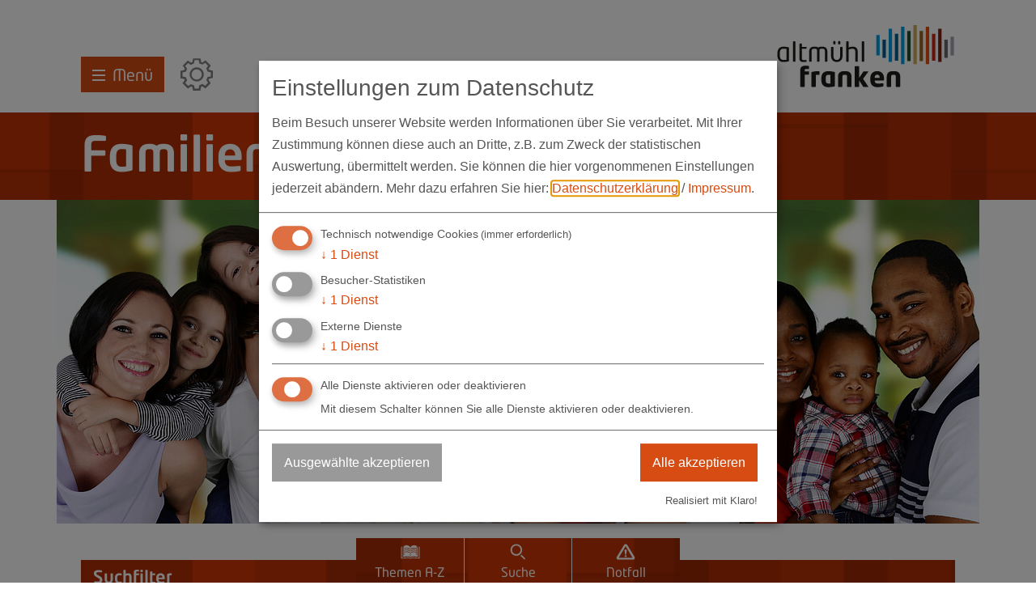

--- FILE ---
content_type: text/html; charset=UTF-8
request_url: https://familie.altmuehlfranken.de/veranstaltungen/kindergartenalter-grundschulalter/
body_size: 9842
content:
<!doctype html>
    <html class="no-js" lang="de">
    <head>
        <title>Veranstaltungen</title>
        <meta name="viewport" content="width=device-width, initial-scale=1.0">
        
		<meta charset="utf-8">
		<!--[if IE]><meta http-equiv="X-UA-Compatible" content="IE=edge"><![endif]-->
		<meta name="referrer" content="strict-origin-when-cross-origin">
		<meta name="robots" content="noodp">
<link rel="canonical" href="https://familie.altmuehlfranken.de/veranstaltungen/kindergartenalter-grundschulalter/" />
<link rel="stylesheet" type="text/css" href="/css/fonts.css">

        <link rel="stylesheet" href="/css/style.css?ver=1.1.7"/>
        <link rel="shortcut icon" href="/favicon.png" type="image/png"/>
        <link rel="apple-touch-icon" href="/favicon.png" type="image/png"/>

        
<!-- Matomo -->
<script type="text/plain" data-type="application/javascript" data-name="matomo">
  var _paq = window._paq = window._paq || [];
  /* tracker methods like "setCustomDimension" should be called before "trackPageView" */
  _paq.push(['trackPageView']);
  _paq.push(['enableLinkTracking']);
  (function() {
    var u="https://matomo.timm4.de/";
    _paq.push(['setTrackerUrl', u+'matomo.php']);
    _paq.push(['setSiteId', '23']);
    var d=document, g=d.createElement('script'), s=d.getElementsByTagName('script')[0];
    g.async=true; g.src=u+'matomo.js'; s.parentNode.insertBefore(g,s);
  })();
</script>
<!-- End Matomo Code -->

<script>
var klaroConfig = {
    testing: false,
    elementID: 'timm4-cookie-consent',
    storageMethod: 'cookie',
    cookieName: 'timm4cookie-consent',
    cookieExpiresAfterDays: 365,
    privacyPolicy: 'https://www.landkreis-wug.de/impressum/datenschutzerklaerung/',
    default: false,
    mustConsent: true,
    acceptAll: true,
    hideDeclineAll: true,
    lang: 'de',
    htmlTexts: true,
    translations: {"de":{"acceptAll":"Alle akzeptieren","acceptSelected":"Ausgew\u00e4hlte akzeptieren","close":"Schlie\u00dfen","consentModal":{"title":"Einstellungen zum Datenschutz","description":"Beim Besuch unserer Website werden Informationen \u00fcber Sie verarbeitet. Mit Ihrer\nZustimmung k\u00f6nnen diese auch an Dritte, z.B. zum Zweck der statistischen\nAuswertung, \u00fcbermittelt werden. Sie k\u00f6nnen die hier vorgenommenen Einstellungen\njederzeit ab\u00e4ndern."},"decline":"Ich lehne ab","ok":"Das ist ok","poweredBy":"Realisiert mit Klaro!","privacyPolicy":{"name":"Datenschutzerkl\u00e4rung","text":"Mehr dazu erfahren Sie hier: {privacyPolicy} \/ <a href=\"\/impressum\/\">Impressum<\/a>."},"purposeItem":{"service":"Dienst","services":"Dienste"},"purposes":{"essential":"Technisch notwendige Cookies","analytics":"Besucher-Statistiken","styling":"Styling","services":"Externe Dienste","social":"Soziale Plugins","marketing":"Marketing"},"save":"Speichern","service":{"disableAll":{"title":"Alle Dienste aktivieren oder deaktivieren","description":"Mit diesem Schalter k\u00f6nnen Sie alle Dienste aktivieren oder deaktivieren."},"optOut":{"description":"Diese Dienste werden standardm\u00e4\u00dfig geladen (Sie k\u00f6nnen sich jedoch abmelden)","title":"(Opt-out)"},"purpose":"Zweck","purposes":"Zwecke","required":{"description":"Dieser Service ist immer erforderlich","title":"(immer erforderlich)"}}}},
    services: [{
    name: 'essential',
    title: 'Technisch notwendige Cookies',
    description: 'Der Service oder das Skript ist technisch notwendig und behält die Zustände des Benutzers bei allen Seitenanfragen bei.',
    default: true,
    required: true,
    optOut: false,
    translations: { 
        zz: {
            title: 'Technisch notwendige Cookies'
        }
    },
    cookies: [["PHPSESSID","\/",""],["timm4cookie-consent","\/",""]],
    purposes: ["essential"],
    onInit: null,
    onAccept: null,
    onDecline: null,
    
},
{
    name: 'matomo',
    title: 'Matomo',
    description: 'Sammeln von Besucherstatistiken',
    default: false,
    required: false,
    optOut: false,
    translations: { 
        zz: {
            title: 'Matomo'
        }
    },
    cookies: [
    [/^_pk/i, '/', '.altmuehlfranken.de'],
    [/^_pk/i]
],
    purposes: ["analytics"],
    onInit: null,
    onAccept: null,
    onDecline: null,
    
},
{
    name: 'leaflet',
    title: 'OpenStreetMap/Leaflet',
    description: 'Darstellung von interaktiven Karten',
    default: false,
    required: false,
    optOut: false,
    translations: { 
        zz: {
            title: 'OpenStreetMap/Leaflet'
        }
    },
    cookies: [],
    purposes: ["services"],
    onInit: null,
    onAccept: null,
    onDecline: null,
    
}]
};
</script>
<script src="/vendor/magenta4/timm4-klaro/dist/klaro-no-css.js" defer></script>    </head>
    <body >
        <div id="site">
                        <header id="header">
                <div class="container">

                    <div class="nav-btn">
                        <button class="nav-toggle-btn category-bg-dark">
                            <span class="icon">
                                <span class="top category-bg-dark"></span>
                                <span class="middle category-bg-dark"></span>
                                <span class="bottom category-bg-dark"></span>
                            </span>
                            <span class="title">Menü</span>
                        </button>

                        <div class="toolbar-btn">
                            <svg xmlns="http://www.w3.org/2000/svg" viewBox="0 0 30 30">
<path d="M1.9,13.1v3.8c0.1,0,0.1,0,0.2,0.1c0.9,0.2,1.8,0.3,2.7,0.5c0.2,0,0.3,0.1,0.3,0.3C5.3,18.5,5.6,19.3,6,20
	c0.1,0.2,0.1,0.4,0,0.6c-0.5,0.8-1,1.6-1.5,2.3c0.9,0.9,1.8,1.8,2.7,2.7c0.8-0.5,1.6-1,2.4-1.5c0.1-0.1,0.3-0.1,0.4,0
	c0.8,0.4,1.6,0.8,2.4,1c0.1,0,0.2,0.1,0.2,0.2c0.1,0.3,0.1,0.7,0.2,1c0.1,0.6,0.2,1.3,0.3,1.9c0.1,0,0.1,0,0.1,0c1.2,0,2.3,0,3.5,0
	c0.2,0,0.2-0.1,0.2-0.3c0.2-0.9,0.3-1.8,0.5-2.7c0-0.2,0.1-0.2,0.3-0.3c0.7-0.3,1.5-0.6,2.2-0.9c0.3-0.1,0.4-0.1,0.7,0
	c0.8,0.5,1.5,1,2.2,1.4c0.9-0.9,1.8-1.8,2.7-2.7c-0.5-0.8-1-1.6-1.5-2.4c-0.1-0.1-0.1-0.2,0-0.4c0.5-0.8,0.8-1.6,1-2.4
	c0-0.1,0.1-0.2,0.2-0.2c0.5-0.1,0.9-0.2,1.4-0.2c0.5-0.1,1.1-0.2,1.6-0.3v-3.8c-0.1,0-0.2-0.1-0.2-0.1c-0.9-0.2-1.8-0.3-2.7-0.5
	c-0.2,0-0.2-0.1-0.3-0.3c-0.2-0.6-0.3-1.3-0.7-1.8c-0.4-0.6-0.3-1.1,0.1-1.6c0.4-0.6,0.8-1.2,1.1-1.8c-0.9-0.9-1.8-1.8-2.7-2.7
	c-0.1,0-0.2,0.1-0.2,0.2c-0.7,0.5-1.4,0.9-2.1,1.4c-0.1,0.1-0.3,0.1-0.4,0c-0.7-0.4-1.5-0.8-2.4-0.9c-0.2,0-0.3-0.1-0.3-0.3
	c-0.1-0.9-0.3-1.8-0.5-2.7c0-0.2-0.1-0.2-0.3-0.2c-1.1,0-2.2,0-3.3,0c-0.2,0-0.3,0.1-0.3,0.3c-0.2,0.9-0.4,1.8-0.6,2.6
	c0,0.2-0.1,0.3-0.3,0.3C11.3,5.3,10.6,5.6,9.9,6C9.7,6.1,9.5,6.1,9.3,6C8.5,5.5,7.7,5,7,4.5C6.1,5.4,5.2,6.3,4.3,7.2
	C4.9,7.9,5.4,8.7,6,9.5C6.1,9.7,6.1,9.8,6,10c-0.3,0.7-0.6,1.4-0.9,2.1c-0.1,0.3-0.2,0.4-0.5,0.4c-0.2,0-0.3,0.1-0.5,0.1
	C3.4,12.8,2.6,13,1.9,13.1 M18.4,30h-6.8c0,0,0-0.1,0-0.1c-0.2-1.1-0.5-2.2-0.7-3.2c0-0.1-0.1-0.2-0.2-0.3c-0.3-0.1-0.5-0.2-0.8-0.2
	c-0.1,0-0.3,0-0.3,0c-0.6,0.4-1.2,0.8-1.8,1.2c-0.4,0.2-0.7,0.5-1,0.7c-1.6-1.6-3.3-3.3-4.9-4.9c0.6-0.9,1.2-1.8,1.9-2.7
	c0.1-0.1,0.1-0.2,0.1-0.3c-0.1-0.3-0.1-0.6-0.3-0.8c0-0.1-0.2-0.2-0.3-0.2c-0.9-0.2-1.7-0.4-2.6-0.5c-0.3-0.1-0.5-0.1-0.8-0.2v-6.8
	c0,0,0.1,0,0.1,0c1.1-0.2,2.2-0.5,3.3-0.7c0.1,0,0.2-0.1,0.2-0.2c0.1-0.2,0.2-0.5,0.4-0.8c0.1-0.1,0.1-0.2,0-0.4
	C3.7,9.1,3.4,8.6,3.1,8.2c-0.3-0.5-0.7-1-1-1.4c0-0.1,0.1-0.1,0.1-0.1c1.5-1.5,2.9-2.9,4.4-4.4c0.1-0.1,0.2-0.1,0.4,0
	c0.8,0.5,1.6,1,2.4,1.5c0.3,0.2,0.5,0.2,0.8,0.1c0.7-0.2,0.7-0.2,0.9-1c0.2-0.9,0.4-1.9,0.6-2.8h6.8c0,0,0,0.1,0,0.1
	c0.2,1.1,0.5,2.1,0.7,3.2c0,0.2,0.1,0.3,0.3,0.3c0.2,0.1,0.5,0.2,0.7,0.2c0.1,0,0.3,0,0.3,0C21,3.4,21.6,3,22.2,2.6
	c0.4-0.2,0.7-0.5,1-0.7c1.6,1.6,3.3,3.3,4.9,4.9c-0.6,0.9-1.2,1.8-1.9,2.7c-0.1,0.1-0.1,0.2-0.1,0.3c0.1,0.3,0.1,0.6,0.3,0.8
	c0,0.1,0.2,0.2,0.3,0.2c0.5,0.1,1,0.2,1.5,0.3c0.6,0.1,1.2,0.3,1.8,0.4v6.7c-0.2,0.1-0.4,0.1-0.6,0.1c-0.9,0.2-1.9,0.4-2.8,0.6
	c-0.1,0-0.2,0.1-0.2,0.2c-0.1,0.3-0.2,0.5-0.3,0.8c0,0.1,0,0.3,0,0.4c0.4,0.6,0.8,1.2,1.2,1.8c0.2,0.4,0.5,0.7,0.7,1
	c-1.6,1.6-3.3,3.3-4.9,4.9c-0.9-0.6-1.8-1.2-2.7-1.9c-0.1-0.1-0.2-0.1-0.3-0.1c-0.3,0.1-0.6,0.1-0.8,0.3c-0.1,0-0.2,0.2-0.2,0.3
	c-0.2,0.9-0.4,1.7-0.5,2.6C18.5,29.5,18.5,29.7,18.4,30"/>
<path d="M19.7,15c0-2.6-2.1-4.7-4.7-4.7c-2.6,0-4.7,2.1-4.7,4.7c0,2.6,2.1,4.7,4.7,4.7C17.7,19.7,19.7,17.6,19.7,15
	 M15,8.4c3.5,0,6.6,3,6.6,6.6c0,3.5-3,6.5-6.5,6.5c-3.5,0-6.6-3-6.6-6.6C8.5,11.4,11.5,8.4,15,8.4"/>
</svg>
                            <div>
                                <a class="contrast" href="#" title="Kontrast"><i class="glyphicon glyphicon-adjust"></i></a>
                                <a class="fontsize" href="#" title="Schriftgröße"><i class="glyphicon glyphicon-text-size"></i></a>
                            </div>
                        </div>

                        <nav id="navigation" role="navigation">
                           <ul>
                               
            <li>
                <a title="Startseite" href="/" class="neo">
                    Startseite
                </a>
                
            </li>
            <li class="category-bg-light">
                <a title="Veranstaltungen" href="/veranstaltungen/" class="neo">
                    Veranstaltungen
                </a>
                
            </li>
            <li>
                <a title="Schwangerschaft &amp; Geburt" href="/schwangerschaft-geburt/" class="neo">
                    Schwangerschaft <span class="tahoma">&amp;</span> Geburt
                </a>
                
            </li>
            <li>
                <a title="Babys &amp; Kleinkinder" href="/babys-kleinkinder/" class="neo">
                    Babys <span class="tahoma">&amp;</span> Kleinkinder
                </a>
                
            </li>
            <li>
                <a title="Kindergarten- &amp; Grundschulalter" href="/kindergartenalter-grundschulalter/" class="neo">
                    Kindergarten- <span class="tahoma">&amp;</span> Grundschulalter
                </a>
                
            </li>
            <li>
                <a title="Teenies &amp; Jugendliche" href="/teenies-jugendliche/" class="neo">
                    Teenies <span class="tahoma">&amp;</span> Jugendliche
                </a>
                
            </li>
            <li>
                <a title="Eltern" href="/eltern/" class="neo">
                    Eltern
                </a>
                
            </li>
            <li>
                <a title="Senioren" href="/senioren/" class="neo">
                    Senioren
                </a>
                
            </li>                           </ul>
                        </nav>
                    </div>

                    <img id="logo" src="/layout/logo-alf.svg" width="222" height="80" alt="altmühlfranken. Der starke Süden.">
                    
                </div>
            </header>

            <header id="headline" class="category-bg">
                <div class="container">
                    <div class="wrapper">
                        <div class="headline">Familienportal</div>                    </div>
                </div>
            </header>

            
        <header id="image">
            <div class="container">
                <img src="/data/thumbs/img/10719639_jugendamt_familien_familienbildung_adobestock_70534505.jpg"  loading="lazy" alt="Group of different families together of all races" data-description="Group of different families together of all races" srcset="/data/thumbs/img/10719639_jugendamt_familien_familienbildung_adobestock_70534505.jpg 1140w,/data/thumbs/img/10719641_jugendamt_familien_familienbildung_adobestock_70534505.jpg 992w,/data/thumbs/img/10719643_jugendamt_familien_familienbildung_adobestock_70534505.jpg 768w,/data/thumbs/img/10719645_jugendamt_familien_familienbildung_adobestock_70534505.jpg 480w" sizes="100vw">
            </div>
        </header>
            <div id="content" class="container">
                                                
	<script>
            var portal_id = "488";
            var content_id = "7";
            var content_db = "";
            var imageseite_id = "7";
            var map_id = "map_1";
            var nav_id = "26";
            var google_maps_box_id = "1";
            var liste_ajax_refresh = true;
	</script><div id="write_google_maps_box_1" class="box mapListBox"><form name="gm_optionen" id="gm_optionen" action="./" onsubmit="return false;"><input type="hidden" name="comp" value="0" />
                    <div id="searchHeadline" class="category-bg">
                        <h2>Suchfilter <i class="arrow glyphicon glyphicon-chevron-right"></i></h2><div class="changeViewHead"><a id="showList"  class="icon-view-list active" title="Listenansicht"></a><a id="showMap"  href="/veranstaltungen/karte/" class="icon-map" title="Kartenansicht"></a></div>
                    </div>
                    
                <div id="searchElements">
                    <div id="loading-list"></div>
                    
            <div class="element user_location hideReset">
                <div class="input-group">
                    <input class="form-control" type="text" data-refresh="false" name="user_location" onchange="get_location_info('address')" id="user_location" value="" placeholder="Standort" />
                    <span class="btn btn-default input-group-addon removeOpt" title="Standort löschen" onclick="save_geolocation(0, 0, '')"><i class="glyphicon glyphicon-remove"></i></span>
                    <span class="btn btn-default input-group-addon" title="Standort ermitteln" onclick="determineLocation()"><i class="glyphicon glyphicon-screenshot"></i></span>
                </div>
            </div>
            <div class="element ort hideReset">
                
                <div class="input-group">
                    
                    <select name="ort" class="form-control" id="gm_ort" data-placeholder="Ort"><option value="0">Alle Orte</option>
<option value="1191" >Online (8)</option>

<option value="81" >Absberg (17)</option>

<option value="14" >Gunzenhausen (9)</option>

<option value="326" >Muhr a.See (34)</option>

<option value="39" >Treuchtlingen (55)</option>

<option value="41" >Weißenburg i. Bay. (144)</option>
</select>
                    <span class="btn btn-default input-group-addon removeOpt" title="reset" onclick="resetFilter('ort')">
                        <i class="glyphicon glyphicon-remove"></i>
                    </span>
                </div>
            </div>
            <div class="element dateFromTo">
                <input class="date dateFrom form-control" type="text" id="gm_veranstaltungen_von" value="01.02.2026" /><div class="fromTo">bis</div><input class="date dateTo form-control" type="text" id="gm_veranstaltungen_bis" value="01.02.2027" />
            </div>
            <div class="element event_themes">
                <label class="chosen-label">Thema</label><select class="chosen-select form-control" multiple="multiple" name="event_themes" id="event_themes" data-placeholder="Thema" ><option disabled="disabled"></option>
<option style="padding-left: 6px;" value="314" >Schwangerschaft + Geburt</option>

<option style="padding-left: 6px;" value="315" >Babys + Kleinkinder</option>

<option style="padding-left: 6px;" value="317"  selected="selected">Kindergartenalter + Grundschulalter</option>

<option style="padding-left: 6px;" value="319" >Teenies + Jugendliche</option>

<option style="padding-left: 6px;" value="321" >Eltern</option>

<option style="padding-left: 6px;" value="323" >Senioren</option>
</select>
            </div>
            <div class="element event_categories">
                <label class="chosen-label">Veranstaltungsart</label><select class="chosen-select form-control" multiple="multiple" name="event_categories" id="event_categories" data-placeholder="Veranstaltungsart" ><option disabled="disabled"></option>
<option style="padding-left: 6px;" value="108" >Beratungsangebote/Sprechtage</option>

<option style="padding-left: 6px;" value="114" >Bildung</option>

<option style="padding-left: 6px;" value="41" >Erlebnisveranstaltung</option>

<option style="padding-left: 6px;" value="5" >Feste und Feiern</option>

<option style="padding-left: 6px;" value="2" >Führungen und Exkursionen</option>

<option style="padding-left: 6px;" value="98" >Gesundheit & Wellness</option>

<option style="padding-left: 6px;" value="16" >Kinderveranstaltung</option>

<option style="padding-left: 6px;" value="113" >Kreative Gestaltung</option>

<option style="padding-left: 6px;" value="43" >Schifffahrt</option>

<option style="padding-left: 6px;" value="33" >Sonstige Veranstaltungen</option>

<option style="padding-left: 6px;" value="6" >Sport und Freizeit</option>

<option style="padding-left: 6px;" value="14" >Vortrags- und Informationsveranstaltungen</option>

<option style="padding-left: 6px;" value="40" >Workshops & Seminare</option>
</select>
            </div>
                </div>
            <div id="searchOptions">
                <div class="matches"><span>103</span> Ergebnisse</div>
                <div id="sortList"><ul class="orderby"><li class="label">sortieren:</li>
                    <li class="active" onclick="map_refresh('standard')">
                        Datum
                    </li>
                    <li  onclick="map_refresh('city')">
                        Ort
                    </li></ul></div>
                <div class="changeView"><a id="showList"  class="icon-view-list active" title="Listenansicht"></a><a id="showMap"  href="/veranstaltungen/karte/" class="icon-map" title="Kartenansicht"></a></div>
            </div><input type="hidden" name="veranstaltungen" id="gm_veranstaltungen" value="1" /></form><div class="liste"><ul class="dataList"><li><a href="/veranstaltungen/feinfuehlig_und_stark_wie_elte-710807-12621617/" >
        <div class="col-text">
            <p class="item-info"><span class="date">04. Februar 2026</span><span class="city">Weißenburg i. Bay.</span></p><h3>Feinfühlig und stark – Wie Eltern ihre Kinder fördern können! Online Vortrag</h3><p class="text"> Vertrauensvolle Beziehungen zu Kindern – Wie Sie Ihr Kind in seiner Entwicklung stärken können Jedes Kind braucht Vertrauen, Geborgenheit und das Gefühl, verstanden zu werden. Eltern sind die ...</p>
        </div>
        <div class="col-icons">
            
            <span class="icon category-childs">
                <span class="category-icon category-bg"><svg xmlns="http://www.w3.org/2000/svg" viewBox="0 0 30 30">
<path d="M21.2,11.4l-1.1-7.9c-0.1-0.7-0.7-1.1-1.3-1l-8.4,1.1C9.7,3.8,9.3,4.3,9.4,5l1.1,7.9c0.1,0.7,0.7,1.1,1.3,1l8.4-1.1
	C20.8,12.7,21.3,12.1,21.2,11.4z M15.5,11.5c-0.5,0.1-1.1,0.1-1.6,0c-0.1,0-0.2,0-0.2-0.2l-0.1-0.5c0-0.1,0-0.2,0.1-0.2l0,0
	c0.7,0,1.2-0.1,1.6-0.1c0.8-0.1,1-0.6,0.9-1.2l0,0c-0.1-0.7-0.6-0.9-1.6-0.7l-1.1,0.2c-0.1,0-0.1-0.1-0.1-0.1l0,0l-0.1-3.2
	c0-0.1,0.1-0.2,0.2-0.2L16.4,5c0.1,0,0.2,0,0.2,0.1v0.7c0,0.1-0.1,0.2-0.2,0.2l-2.3,0.3l0.1,1.4h0.1c1.2-0.2,2.7-0.1,2.9,1.4l0,0
	C17.5,10.5,16.9,11.3,15.5,11.5z"/>
<path d="M9,20.2H8.6c-0.7-0.1-1,0.5-1,0.9v0.1c-0.1,0.6,0.3,1.1,1,1.1h0.1c0.7,0.1,1.1-0.4,1.1-1v-0.1C9.8,20.8,9.6,20.3,9,20.2z"/>
<path d="M9.1,17.5L9.1,17.5c-0.9-0.1-1.1,0.2-1.2,0.8l0,0c0,0.5,0.2,0.9,0.9,1h0.4c0.7,0.1,1-0.3,1-0.8l0,0
	C10.1,18,9.8,17.6,9.1,17.5z"/>
<path d="M13.6,15.1l-8.4-0.7c-0.7-0.1-1.2,0.4-1.2,1.1l-0.7,8c-0.1,0.7,0.4,1.2,1.1,1.2l8.4,0.8c0.7,0.1,1.2-0.4,1.2-1.1l0.7-8
	C14.7,15.7,14.2,15.1,13.6,15.1z M11.2,18.6L11.2,18.6c-0.1,0.6-0.3,1-0.9,1.2c0.4,0.4,0.7,0.9,0.7,1.4v0.1
	c-0.1,1.3-1.1,1.8-2.3,1.7H8.6C7.3,23,6.4,22.3,6.5,21v-0.1c0.1-0.6,0.4-1.1,0.9-1.3c-0.5-0.4-0.7-0.9-0.6-1.3l0,0
	c0.1-1.2,1.1-1.6,2.3-1.5h0.1C10.3,16.8,11.3,17.4,11.2,18.6z"/>
<path d="M26.5,15.7c0-0.7-0.6-1.1-1.2-1.1l-8.4,0.3c-0.7,0-1.1,0.6-1.1,1.2l0.3,8c0,0.7,0.6,1.1,1.2,1.1l8.4-0.4
	c0.7,0,1.1-0.6,1.1-1.2L26.5,15.7z M23.1,23.1l-3.4,0.1c-0.1,0-0.2-0.1-0.2-0.2v-0.7c0-0.1,0.1-0.2,0.2-0.2h1.1L20.7,18l-1.1,0.4
	h-0.1c-0.1,0-0.1,0-0.1-0.1v-0.8c0-0.1,0-0.1,0.1-0.1l1.4-0.6c0.1,0,0.1,0,0.2,0h0.6c0.1,0,0.2,0.1,0.2,0.2l0.2,5.2h1.1
	c0.1,0,0.2,0.1,0.2,0.2v0.7C23.2,23,23.2,23.1,23.1,23.1z"/>
</svg>
</span>
            </span>
                <span class="icon stamp">
                    <img width="180" height="180" src="/data/thumbs/img/13120847_familienstuetzpunkt.png"  class="pngfix" loading="lazy" alt="">
                </span>
        </div></a></li><li><a href="/veranstaltungen/leseclub_1_am_freitag-fuer_kin-618711-12562169/" >
        <div class="col-text">
            <p class="item-info"><span class="date">06. Februar 2026</span><span class="city">Weißenburg i. Bay.</span></p><h3>Leseclub 1 am Freitag -  für Kinder von 6 bis 9 Jahren</h3><p class="text"> Jeden Freitag treffen wir uns in unserem Leseclub in der vhs. Wir werden zusammen Bücher erkunden, lesen, basteln, spielen und uns auch Gedanken machen, wie Bücher entstehen. Bitte meldet euch ...</p>
        </div>
        <div class="col-icons">
            
            <span class="icon category-childs">
                <span class="category-icon category-bg"><svg xmlns="http://www.w3.org/2000/svg" viewBox="0 0 30 30">
<path d="M21.2,11.4l-1.1-7.9c-0.1-0.7-0.7-1.1-1.3-1l-8.4,1.1C9.7,3.8,9.3,4.3,9.4,5l1.1,7.9c0.1,0.7,0.7,1.1,1.3,1l8.4-1.1
	C20.8,12.7,21.3,12.1,21.2,11.4z M15.5,11.5c-0.5,0.1-1.1,0.1-1.6,0c-0.1,0-0.2,0-0.2-0.2l-0.1-0.5c0-0.1,0-0.2,0.1-0.2l0,0
	c0.7,0,1.2-0.1,1.6-0.1c0.8-0.1,1-0.6,0.9-1.2l0,0c-0.1-0.7-0.6-0.9-1.6-0.7l-1.1,0.2c-0.1,0-0.1-0.1-0.1-0.1l0,0l-0.1-3.2
	c0-0.1,0.1-0.2,0.2-0.2L16.4,5c0.1,0,0.2,0,0.2,0.1v0.7c0,0.1-0.1,0.2-0.2,0.2l-2.3,0.3l0.1,1.4h0.1c1.2-0.2,2.7-0.1,2.9,1.4l0,0
	C17.5,10.5,16.9,11.3,15.5,11.5z"/>
<path d="M9,20.2H8.6c-0.7-0.1-1,0.5-1,0.9v0.1c-0.1,0.6,0.3,1.1,1,1.1h0.1c0.7,0.1,1.1-0.4,1.1-1v-0.1C9.8,20.8,9.6,20.3,9,20.2z"/>
<path d="M9.1,17.5L9.1,17.5c-0.9-0.1-1.1,0.2-1.2,0.8l0,0c0,0.5,0.2,0.9,0.9,1h0.4c0.7,0.1,1-0.3,1-0.8l0,0
	C10.1,18,9.8,17.6,9.1,17.5z"/>
<path d="M13.6,15.1l-8.4-0.7c-0.7-0.1-1.2,0.4-1.2,1.1l-0.7,8c-0.1,0.7,0.4,1.2,1.1,1.2l8.4,0.8c0.7,0.1,1.2-0.4,1.2-1.1l0.7-8
	C14.7,15.7,14.2,15.1,13.6,15.1z M11.2,18.6L11.2,18.6c-0.1,0.6-0.3,1-0.9,1.2c0.4,0.4,0.7,0.9,0.7,1.4v0.1
	c-0.1,1.3-1.1,1.8-2.3,1.7H8.6C7.3,23,6.4,22.3,6.5,21v-0.1c0.1-0.6,0.4-1.1,0.9-1.3c-0.5-0.4-0.7-0.9-0.6-1.3l0,0
	c0.1-1.2,1.1-1.6,2.3-1.5h0.1C10.3,16.8,11.3,17.4,11.2,18.6z"/>
<path d="M26.5,15.7c0-0.7-0.6-1.1-1.2-1.1l-8.4,0.3c-0.7,0-1.1,0.6-1.1,1.2l0.3,8c0,0.7,0.6,1.1,1.2,1.1l8.4-0.4
	c0.7,0,1.1-0.6,1.1-1.2L26.5,15.7z M23.1,23.1l-3.4,0.1c-0.1,0-0.2-0.1-0.2-0.2v-0.7c0-0.1,0.1-0.2,0.2-0.2h1.1L20.7,18l-1.1,0.4
	h-0.1c-0.1,0-0.1,0-0.1-0.1v-0.8c0-0.1,0-0.1,0.1-0.1l1.4-0.6c0.1,0,0.1,0,0.2,0h0.6c0.1,0,0.2,0.1,0.2,0.2l0.2,5.2h1.1
	c0.1,0,0.2,0.1,0.2,0.2v0.7C23.2,23,23.2,23.1,23.1,23.1z"/>
</svg>
</span>
            </span>
        </div></a></li><li><a href="/veranstaltungen/tonen_und_toepfern_fuer_kinder-715081-12624103/" >
        <div class="col-text">
            <p class="item-info"><span class="date">06. Februar 2026</span><span class="city">Weißenburg i. Bay.</span></p><h3>Tonen und Töpfern für Kinder ab 6 Jahren</h3><p class="text"> Die Kinder können in diesem Kurs mit Ton verschiedenen Werkstücke formen und modellieren. Unter Anleitung entstehen Tiere, Schalen oder Tassen, die nach dem 1. Brand individuell glasiert werden ...</p>
        </div>
        <div class="col-icons">
            
            <span class="icon category-childs">
                <span class="category-icon category-bg"><svg xmlns="http://www.w3.org/2000/svg" viewBox="0 0 30 30">
<path d="M21.2,11.4l-1.1-7.9c-0.1-0.7-0.7-1.1-1.3-1l-8.4,1.1C9.7,3.8,9.3,4.3,9.4,5l1.1,7.9c0.1,0.7,0.7,1.1,1.3,1l8.4-1.1
	C20.8,12.7,21.3,12.1,21.2,11.4z M15.5,11.5c-0.5,0.1-1.1,0.1-1.6,0c-0.1,0-0.2,0-0.2-0.2l-0.1-0.5c0-0.1,0-0.2,0.1-0.2l0,0
	c0.7,0,1.2-0.1,1.6-0.1c0.8-0.1,1-0.6,0.9-1.2l0,0c-0.1-0.7-0.6-0.9-1.6-0.7l-1.1,0.2c-0.1,0-0.1-0.1-0.1-0.1l0,0l-0.1-3.2
	c0-0.1,0.1-0.2,0.2-0.2L16.4,5c0.1,0,0.2,0,0.2,0.1v0.7c0,0.1-0.1,0.2-0.2,0.2l-2.3,0.3l0.1,1.4h0.1c1.2-0.2,2.7-0.1,2.9,1.4l0,0
	C17.5,10.5,16.9,11.3,15.5,11.5z"/>
<path d="M9,20.2H8.6c-0.7-0.1-1,0.5-1,0.9v0.1c-0.1,0.6,0.3,1.1,1,1.1h0.1c0.7,0.1,1.1-0.4,1.1-1v-0.1C9.8,20.8,9.6,20.3,9,20.2z"/>
<path d="M9.1,17.5L9.1,17.5c-0.9-0.1-1.1,0.2-1.2,0.8l0,0c0,0.5,0.2,0.9,0.9,1h0.4c0.7,0.1,1-0.3,1-0.8l0,0
	C10.1,18,9.8,17.6,9.1,17.5z"/>
<path d="M13.6,15.1l-8.4-0.7c-0.7-0.1-1.2,0.4-1.2,1.1l-0.7,8c-0.1,0.7,0.4,1.2,1.1,1.2l8.4,0.8c0.7,0.1,1.2-0.4,1.2-1.1l0.7-8
	C14.7,15.7,14.2,15.1,13.6,15.1z M11.2,18.6L11.2,18.6c-0.1,0.6-0.3,1-0.9,1.2c0.4,0.4,0.7,0.9,0.7,1.4v0.1
	c-0.1,1.3-1.1,1.8-2.3,1.7H8.6C7.3,23,6.4,22.3,6.5,21v-0.1c0.1-0.6,0.4-1.1,0.9-1.3c-0.5-0.4-0.7-0.9-0.6-1.3l0,0
	c0.1-1.2,1.1-1.6,2.3-1.5h0.1C10.3,16.8,11.3,17.4,11.2,18.6z"/>
<path d="M26.5,15.7c0-0.7-0.6-1.1-1.2-1.1l-8.4,0.3c-0.7,0-1.1,0.6-1.1,1.2l0.3,8c0,0.7,0.6,1.1,1.2,1.1l8.4-0.4
	c0.7,0,1.1-0.6,1.1-1.2L26.5,15.7z M23.1,23.1l-3.4,0.1c-0.1,0-0.2-0.1-0.2-0.2v-0.7c0-0.1,0.1-0.2,0.2-0.2h1.1L20.7,18l-1.1,0.4
	h-0.1c-0.1,0-0.1,0-0.1-0.1v-0.8c0-0.1,0-0.1,0.1-0.1l1.4-0.6c0.1,0,0.1,0,0.2,0h0.6c0.1,0,0.2,0.1,0.2,0.2l0.2,5.2h1.1
	c0.1,0,0.2,0.1,0.2,0.2v0.7C23.2,23,23.2,23.1,23.1,23.1z"/>
</svg>
</span>
            </span>
        </div></a></li><li><a href="/veranstaltungen/kochspass_fuer_kleine_kuechenh-715047-12624029/" >
        <div class="col-text">
            <p class="item-info"><span class="date">07. Februar 2026</span><span class="city">Weißenburg i. Bay.</span></p><h3>Kochspaß für kleine Küchenheld*innen ab 4 mit einer Begleitperson</h3><p class="text"> Ein Kochkurs für Kinder ab 4 Jahren mit Begleitperson In diesem kinderfreundlichen Kochkurs schnippeln wir kunterbuntes Obst für Spieße, rollen unsere eigenen Mini-Wraps, mixen Smoothies und ...</p>
        </div>
        <div class="col-icons">
            
            <span class="icon category-childs">
                <span class="category-icon category-bg"><svg xmlns="http://www.w3.org/2000/svg" viewBox="0 0 30 30">
<path d="M21.2,11.4l-1.1-7.9c-0.1-0.7-0.7-1.1-1.3-1l-8.4,1.1C9.7,3.8,9.3,4.3,9.4,5l1.1,7.9c0.1,0.7,0.7,1.1,1.3,1l8.4-1.1
	C20.8,12.7,21.3,12.1,21.2,11.4z M15.5,11.5c-0.5,0.1-1.1,0.1-1.6,0c-0.1,0-0.2,0-0.2-0.2l-0.1-0.5c0-0.1,0-0.2,0.1-0.2l0,0
	c0.7,0,1.2-0.1,1.6-0.1c0.8-0.1,1-0.6,0.9-1.2l0,0c-0.1-0.7-0.6-0.9-1.6-0.7l-1.1,0.2c-0.1,0-0.1-0.1-0.1-0.1l0,0l-0.1-3.2
	c0-0.1,0.1-0.2,0.2-0.2L16.4,5c0.1,0,0.2,0,0.2,0.1v0.7c0,0.1-0.1,0.2-0.2,0.2l-2.3,0.3l0.1,1.4h0.1c1.2-0.2,2.7-0.1,2.9,1.4l0,0
	C17.5,10.5,16.9,11.3,15.5,11.5z"/>
<path d="M9,20.2H8.6c-0.7-0.1-1,0.5-1,0.9v0.1c-0.1,0.6,0.3,1.1,1,1.1h0.1c0.7,0.1,1.1-0.4,1.1-1v-0.1C9.8,20.8,9.6,20.3,9,20.2z"/>
<path d="M9.1,17.5L9.1,17.5c-0.9-0.1-1.1,0.2-1.2,0.8l0,0c0,0.5,0.2,0.9,0.9,1h0.4c0.7,0.1,1-0.3,1-0.8l0,0
	C10.1,18,9.8,17.6,9.1,17.5z"/>
<path d="M13.6,15.1l-8.4-0.7c-0.7-0.1-1.2,0.4-1.2,1.1l-0.7,8c-0.1,0.7,0.4,1.2,1.1,1.2l8.4,0.8c0.7,0.1,1.2-0.4,1.2-1.1l0.7-8
	C14.7,15.7,14.2,15.1,13.6,15.1z M11.2,18.6L11.2,18.6c-0.1,0.6-0.3,1-0.9,1.2c0.4,0.4,0.7,0.9,0.7,1.4v0.1
	c-0.1,1.3-1.1,1.8-2.3,1.7H8.6C7.3,23,6.4,22.3,6.5,21v-0.1c0.1-0.6,0.4-1.1,0.9-1.3c-0.5-0.4-0.7-0.9-0.6-1.3l0,0
	c0.1-1.2,1.1-1.6,2.3-1.5h0.1C10.3,16.8,11.3,17.4,11.2,18.6z"/>
<path d="M26.5,15.7c0-0.7-0.6-1.1-1.2-1.1l-8.4,0.3c-0.7,0-1.1,0.6-1.1,1.2l0.3,8c0,0.7,0.6,1.1,1.2,1.1l8.4-0.4
	c0.7,0,1.1-0.6,1.1-1.2L26.5,15.7z M23.1,23.1l-3.4,0.1c-0.1,0-0.2-0.1-0.2-0.2v-0.7c0-0.1,0.1-0.2,0.2-0.2h1.1L20.7,18l-1.1,0.4
	h-0.1c-0.1,0-0.1,0-0.1-0.1v-0.8c0-0.1,0-0.1,0.1-0.1l1.4-0.6c0.1,0,0.1,0,0.2,0h0.6c0.1,0,0.2,0.1,0.2,0.2l0.2,5.2h1.1
	c0.1,0,0.2,0.1,0.2,0.2v0.7C23.2,23,23.2,23.1,23.1,23.1z"/>
</svg>
</span>
            </span>
        </div></a></li><li><a href="/veranstaltungen/tonen_und_toepfern_fuer_kinder-715009-12623953/" >
        <div class="col-text">
            <p class="item-info"><span class="date">12. Februar 2026</span><span class="city">Weißenburg i. Bay.</span></p><h3>Tonen und Töpfern für Kinder ab 6 Jahren</h3><p class="text"> Die Kinder können in diesem Kurs mit Ton verschiedenen Werkstücke formen und modellieren. Unter Anleitung entstehen Tiere, Schalen oder Tassen, die nach dem 1. Brand individuell glasiert werden ...</p>
        </div>
        <div class="col-icons">
            
            <span class="icon category-childs">
                <span class="category-icon category-bg"><svg xmlns="http://www.w3.org/2000/svg" viewBox="0 0 30 30">
<path d="M21.2,11.4l-1.1-7.9c-0.1-0.7-0.7-1.1-1.3-1l-8.4,1.1C9.7,3.8,9.3,4.3,9.4,5l1.1,7.9c0.1,0.7,0.7,1.1,1.3,1l8.4-1.1
	C20.8,12.7,21.3,12.1,21.2,11.4z M15.5,11.5c-0.5,0.1-1.1,0.1-1.6,0c-0.1,0-0.2,0-0.2-0.2l-0.1-0.5c0-0.1,0-0.2,0.1-0.2l0,0
	c0.7,0,1.2-0.1,1.6-0.1c0.8-0.1,1-0.6,0.9-1.2l0,0c-0.1-0.7-0.6-0.9-1.6-0.7l-1.1,0.2c-0.1,0-0.1-0.1-0.1-0.1l0,0l-0.1-3.2
	c0-0.1,0.1-0.2,0.2-0.2L16.4,5c0.1,0,0.2,0,0.2,0.1v0.7c0,0.1-0.1,0.2-0.2,0.2l-2.3,0.3l0.1,1.4h0.1c1.2-0.2,2.7-0.1,2.9,1.4l0,0
	C17.5,10.5,16.9,11.3,15.5,11.5z"/>
<path d="M9,20.2H8.6c-0.7-0.1-1,0.5-1,0.9v0.1c-0.1,0.6,0.3,1.1,1,1.1h0.1c0.7,0.1,1.1-0.4,1.1-1v-0.1C9.8,20.8,9.6,20.3,9,20.2z"/>
<path d="M9.1,17.5L9.1,17.5c-0.9-0.1-1.1,0.2-1.2,0.8l0,0c0,0.5,0.2,0.9,0.9,1h0.4c0.7,0.1,1-0.3,1-0.8l0,0
	C10.1,18,9.8,17.6,9.1,17.5z"/>
<path d="M13.6,15.1l-8.4-0.7c-0.7-0.1-1.2,0.4-1.2,1.1l-0.7,8c-0.1,0.7,0.4,1.2,1.1,1.2l8.4,0.8c0.7,0.1,1.2-0.4,1.2-1.1l0.7-8
	C14.7,15.7,14.2,15.1,13.6,15.1z M11.2,18.6L11.2,18.6c-0.1,0.6-0.3,1-0.9,1.2c0.4,0.4,0.7,0.9,0.7,1.4v0.1
	c-0.1,1.3-1.1,1.8-2.3,1.7H8.6C7.3,23,6.4,22.3,6.5,21v-0.1c0.1-0.6,0.4-1.1,0.9-1.3c-0.5-0.4-0.7-0.9-0.6-1.3l0,0
	c0.1-1.2,1.1-1.6,2.3-1.5h0.1C10.3,16.8,11.3,17.4,11.2,18.6z"/>
<path d="M26.5,15.7c0-0.7-0.6-1.1-1.2-1.1l-8.4,0.3c-0.7,0-1.1,0.6-1.1,1.2l0.3,8c0,0.7,0.6,1.1,1.2,1.1l8.4-0.4
	c0.7,0,1.1-0.6,1.1-1.2L26.5,15.7z M23.1,23.1l-3.4,0.1c-0.1,0-0.2-0.1-0.2-0.2v-0.7c0-0.1,0.1-0.2,0.2-0.2h1.1L20.7,18l-1.1,0.4
	h-0.1c-0.1,0-0.1,0-0.1-0.1v-0.8c0-0.1,0-0.1,0.1-0.1l1.4-0.6c0.1,0,0.1,0,0.2,0h0.6c0.1,0,0.2,0.1,0.2,0.2l0.2,5.2h1.1
	c0.1,0,0.2,0.1,0.2,0.2v0.7C23.2,23,23.2,23.1,23.1,23.1z"/>
</svg>
</span>
            </span>
        </div></a></li><li><a href="/veranstaltungen/leseclub_1_am_freitag-fuer_kin-618711-12562171/" >
        <div class="col-text">
            <p class="item-info"><span class="date">13. Februar 2026</span><span class="city">Weißenburg i. Bay.</span></p><h3>Leseclub 1 am Freitag -  für Kinder von 6 bis 9 Jahren</h3><p class="text"> Jeden Freitag treffen wir uns in unserem Leseclub in der vhs. Wir werden zusammen Bücher erkunden, lesen, basteln, spielen und uns auch Gedanken machen, wie Bücher entstehen. Bitte meldet euch ...</p>
        </div>
        <div class="col-icons">
            
            <span class="icon category-childs">
                <span class="category-icon category-bg"><svg xmlns="http://www.w3.org/2000/svg" viewBox="0 0 30 30">
<path d="M21.2,11.4l-1.1-7.9c-0.1-0.7-0.7-1.1-1.3-1l-8.4,1.1C9.7,3.8,9.3,4.3,9.4,5l1.1,7.9c0.1,0.7,0.7,1.1,1.3,1l8.4-1.1
	C20.8,12.7,21.3,12.1,21.2,11.4z M15.5,11.5c-0.5,0.1-1.1,0.1-1.6,0c-0.1,0-0.2,0-0.2-0.2l-0.1-0.5c0-0.1,0-0.2,0.1-0.2l0,0
	c0.7,0,1.2-0.1,1.6-0.1c0.8-0.1,1-0.6,0.9-1.2l0,0c-0.1-0.7-0.6-0.9-1.6-0.7l-1.1,0.2c-0.1,0-0.1-0.1-0.1-0.1l0,0l-0.1-3.2
	c0-0.1,0.1-0.2,0.2-0.2L16.4,5c0.1,0,0.2,0,0.2,0.1v0.7c0,0.1-0.1,0.2-0.2,0.2l-2.3,0.3l0.1,1.4h0.1c1.2-0.2,2.7-0.1,2.9,1.4l0,0
	C17.5,10.5,16.9,11.3,15.5,11.5z"/>
<path d="M9,20.2H8.6c-0.7-0.1-1,0.5-1,0.9v0.1c-0.1,0.6,0.3,1.1,1,1.1h0.1c0.7,0.1,1.1-0.4,1.1-1v-0.1C9.8,20.8,9.6,20.3,9,20.2z"/>
<path d="M9.1,17.5L9.1,17.5c-0.9-0.1-1.1,0.2-1.2,0.8l0,0c0,0.5,0.2,0.9,0.9,1h0.4c0.7,0.1,1-0.3,1-0.8l0,0
	C10.1,18,9.8,17.6,9.1,17.5z"/>
<path d="M13.6,15.1l-8.4-0.7c-0.7-0.1-1.2,0.4-1.2,1.1l-0.7,8c-0.1,0.7,0.4,1.2,1.1,1.2l8.4,0.8c0.7,0.1,1.2-0.4,1.2-1.1l0.7-8
	C14.7,15.7,14.2,15.1,13.6,15.1z M11.2,18.6L11.2,18.6c-0.1,0.6-0.3,1-0.9,1.2c0.4,0.4,0.7,0.9,0.7,1.4v0.1
	c-0.1,1.3-1.1,1.8-2.3,1.7H8.6C7.3,23,6.4,22.3,6.5,21v-0.1c0.1-0.6,0.4-1.1,0.9-1.3c-0.5-0.4-0.7-0.9-0.6-1.3l0,0
	c0.1-1.2,1.1-1.6,2.3-1.5h0.1C10.3,16.8,11.3,17.4,11.2,18.6z"/>
<path d="M26.5,15.7c0-0.7-0.6-1.1-1.2-1.1l-8.4,0.3c-0.7,0-1.1,0.6-1.1,1.2l0.3,8c0,0.7,0.6,1.1,1.2,1.1l8.4-0.4
	c0.7,0,1.1-0.6,1.1-1.2L26.5,15.7z M23.1,23.1l-3.4,0.1c-0.1,0-0.2-0.1-0.2-0.2v-0.7c0-0.1,0.1-0.2,0.2-0.2h1.1L20.7,18l-1.1,0.4
	h-0.1c-0.1,0-0.1,0-0.1-0.1v-0.8c0-0.1,0-0.1,0.1-0.1l1.4-0.6c0.1,0,0.1,0,0.2,0h0.6c0.1,0,0.2,0.1,0.2,0.2l0.2,5.2h1.1
	c0.1,0,0.2,0.1,0.2,0.2v0.7C23.2,23,23.2,23.1,23.1,23.1z"/>
</svg>
</span>
            </span>
        </div></a></li><li><a href="/veranstaltungen/leseclub_1_am_freitag-fuer_kin-618711-12562173/" >
        <div class="col-text">
            <p class="item-info"><span class="date">20. Februar 2026</span><span class="city">Weißenburg i. Bay.</span></p><h3>Leseclub 1 am Freitag -  für Kinder von 6 bis 9 Jahren</h3><p class="text"> Jeden Freitag treffen wir uns in unserem Leseclub in der vhs. Wir werden zusammen Bücher erkunden, lesen, basteln, spielen und uns auch Gedanken machen, wie Bücher entstehen. Bitte meldet euch ...</p>
        </div>
        <div class="col-icons">
            
            <span class="icon category-childs">
                <span class="category-icon category-bg"><svg xmlns="http://www.w3.org/2000/svg" viewBox="0 0 30 30">
<path d="M21.2,11.4l-1.1-7.9c-0.1-0.7-0.7-1.1-1.3-1l-8.4,1.1C9.7,3.8,9.3,4.3,9.4,5l1.1,7.9c0.1,0.7,0.7,1.1,1.3,1l8.4-1.1
	C20.8,12.7,21.3,12.1,21.2,11.4z M15.5,11.5c-0.5,0.1-1.1,0.1-1.6,0c-0.1,0-0.2,0-0.2-0.2l-0.1-0.5c0-0.1,0-0.2,0.1-0.2l0,0
	c0.7,0,1.2-0.1,1.6-0.1c0.8-0.1,1-0.6,0.9-1.2l0,0c-0.1-0.7-0.6-0.9-1.6-0.7l-1.1,0.2c-0.1,0-0.1-0.1-0.1-0.1l0,0l-0.1-3.2
	c0-0.1,0.1-0.2,0.2-0.2L16.4,5c0.1,0,0.2,0,0.2,0.1v0.7c0,0.1-0.1,0.2-0.2,0.2l-2.3,0.3l0.1,1.4h0.1c1.2-0.2,2.7-0.1,2.9,1.4l0,0
	C17.5,10.5,16.9,11.3,15.5,11.5z"/>
<path d="M9,20.2H8.6c-0.7-0.1-1,0.5-1,0.9v0.1c-0.1,0.6,0.3,1.1,1,1.1h0.1c0.7,0.1,1.1-0.4,1.1-1v-0.1C9.8,20.8,9.6,20.3,9,20.2z"/>
<path d="M9.1,17.5L9.1,17.5c-0.9-0.1-1.1,0.2-1.2,0.8l0,0c0,0.5,0.2,0.9,0.9,1h0.4c0.7,0.1,1-0.3,1-0.8l0,0
	C10.1,18,9.8,17.6,9.1,17.5z"/>
<path d="M13.6,15.1l-8.4-0.7c-0.7-0.1-1.2,0.4-1.2,1.1l-0.7,8c-0.1,0.7,0.4,1.2,1.1,1.2l8.4,0.8c0.7,0.1,1.2-0.4,1.2-1.1l0.7-8
	C14.7,15.7,14.2,15.1,13.6,15.1z M11.2,18.6L11.2,18.6c-0.1,0.6-0.3,1-0.9,1.2c0.4,0.4,0.7,0.9,0.7,1.4v0.1
	c-0.1,1.3-1.1,1.8-2.3,1.7H8.6C7.3,23,6.4,22.3,6.5,21v-0.1c0.1-0.6,0.4-1.1,0.9-1.3c-0.5-0.4-0.7-0.9-0.6-1.3l0,0
	c0.1-1.2,1.1-1.6,2.3-1.5h0.1C10.3,16.8,11.3,17.4,11.2,18.6z"/>
<path d="M26.5,15.7c0-0.7-0.6-1.1-1.2-1.1l-8.4,0.3c-0.7,0-1.1,0.6-1.1,1.2l0.3,8c0,0.7,0.6,1.1,1.2,1.1l8.4-0.4
	c0.7,0,1.1-0.6,1.1-1.2L26.5,15.7z M23.1,23.1l-3.4,0.1c-0.1,0-0.2-0.1-0.2-0.2v-0.7c0-0.1,0.1-0.2,0.2-0.2h1.1L20.7,18l-1.1,0.4
	h-0.1c-0.1,0-0.1,0-0.1-0.1v-0.8c0-0.1,0-0.1,0.1-0.1l1.4-0.6c0.1,0,0.1,0,0.2,0h0.6c0.1,0,0.2,0.1,0.2,0.2l0.2,5.2h1.1
	c0.1,0,0.2,0.1,0.2,0.2v0.7C23.2,23,23.2,23.1,23.1,23.1z"/>
</svg>
</span>
            </span>
        </div></a></li><li><a href="/veranstaltungen/zauberharfe-schnuppern-fuer_er-666491-12593431/" >
        <div class="col-text">
            <p class="item-info"><span class="date">24. Februar 2026</span><span class="city">Weißenburg i. Bay.</span></p><h3>Zauberharfe-Schnuppern - für Erwachsene und Kinder ab 8 Jahren</h3><p class="text"> Die Zauberharfe wurde an der Universität Bamberg bis zu ihrer jetzigen Form weiterentwickelt in der Bestrebung, in den Genuss eines möglichst einfachen, zauberhaft klingenden und ...</p>
        </div>
        <div class="col-icons">
            
            <span class="icon category-childs">
                <span class="category-icon category-bg"><svg xmlns="http://www.w3.org/2000/svg" viewBox="0 0 30 30">
<path d="M21.2,11.4l-1.1-7.9c-0.1-0.7-0.7-1.1-1.3-1l-8.4,1.1C9.7,3.8,9.3,4.3,9.4,5l1.1,7.9c0.1,0.7,0.7,1.1,1.3,1l8.4-1.1
	C20.8,12.7,21.3,12.1,21.2,11.4z M15.5,11.5c-0.5,0.1-1.1,0.1-1.6,0c-0.1,0-0.2,0-0.2-0.2l-0.1-0.5c0-0.1,0-0.2,0.1-0.2l0,0
	c0.7,0,1.2-0.1,1.6-0.1c0.8-0.1,1-0.6,0.9-1.2l0,0c-0.1-0.7-0.6-0.9-1.6-0.7l-1.1,0.2c-0.1,0-0.1-0.1-0.1-0.1l0,0l-0.1-3.2
	c0-0.1,0.1-0.2,0.2-0.2L16.4,5c0.1,0,0.2,0,0.2,0.1v0.7c0,0.1-0.1,0.2-0.2,0.2l-2.3,0.3l0.1,1.4h0.1c1.2-0.2,2.7-0.1,2.9,1.4l0,0
	C17.5,10.5,16.9,11.3,15.5,11.5z"/>
<path d="M9,20.2H8.6c-0.7-0.1-1,0.5-1,0.9v0.1c-0.1,0.6,0.3,1.1,1,1.1h0.1c0.7,0.1,1.1-0.4,1.1-1v-0.1C9.8,20.8,9.6,20.3,9,20.2z"/>
<path d="M9.1,17.5L9.1,17.5c-0.9-0.1-1.1,0.2-1.2,0.8l0,0c0,0.5,0.2,0.9,0.9,1h0.4c0.7,0.1,1-0.3,1-0.8l0,0
	C10.1,18,9.8,17.6,9.1,17.5z"/>
<path d="M13.6,15.1l-8.4-0.7c-0.7-0.1-1.2,0.4-1.2,1.1l-0.7,8c-0.1,0.7,0.4,1.2,1.1,1.2l8.4,0.8c0.7,0.1,1.2-0.4,1.2-1.1l0.7-8
	C14.7,15.7,14.2,15.1,13.6,15.1z M11.2,18.6L11.2,18.6c-0.1,0.6-0.3,1-0.9,1.2c0.4,0.4,0.7,0.9,0.7,1.4v0.1
	c-0.1,1.3-1.1,1.8-2.3,1.7H8.6C7.3,23,6.4,22.3,6.5,21v-0.1c0.1-0.6,0.4-1.1,0.9-1.3c-0.5-0.4-0.7-0.9-0.6-1.3l0,0
	c0.1-1.2,1.1-1.6,2.3-1.5h0.1C10.3,16.8,11.3,17.4,11.2,18.6z"/>
<path d="M26.5,15.7c0-0.7-0.6-1.1-1.2-1.1l-8.4,0.3c-0.7,0-1.1,0.6-1.1,1.2l0.3,8c0,0.7,0.6,1.1,1.2,1.1l8.4-0.4
	c0.7,0,1.1-0.6,1.1-1.2L26.5,15.7z M23.1,23.1l-3.4,0.1c-0.1,0-0.2-0.1-0.2-0.2v-0.7c0-0.1,0.1-0.2,0.2-0.2h1.1L20.7,18l-1.1,0.4
	h-0.1c-0.1,0-0.1,0-0.1-0.1v-0.8c0-0.1,0-0.1,0.1-0.1l1.4-0.6c0.1,0,0.1,0,0.2,0h0.6c0.1,0,0.2,0.1,0.2,0.2l0.2,5.2h1.1
	c0.1,0,0.2,0.1,0.2,0.2v0.7C23.2,23,23.2,23.1,23.1,23.1z"/>
</svg>
</span>
            </span>
        </div></a></li><li><a href="/veranstaltungen/tonen_und_toepfern_fuer_kinder-715095-12624117/" >
        <div class="col-text">
            <p class="item-info"><span class="date">26. Februar 2026</span><span class="city">Weißenburg i. Bay.</span></p><h3>Tonen und Töpfern für Kinder ab 6 Jahren</h3><p class="text"> Die Kinder können in diesem Kurs mit Ton verschiedenen Werkstücke formen und modellieren. Unter Anleitung entstehen Tiere, Schalen oder Tassen, die nach dem 1. Brand individuell glasiert werden ...</p>
        </div>
        <div class="col-icons">
            
            <span class="icon category-childs">
                <span class="category-icon category-bg"><svg xmlns="http://www.w3.org/2000/svg" viewBox="0 0 30 30">
<path d="M21.2,11.4l-1.1-7.9c-0.1-0.7-0.7-1.1-1.3-1l-8.4,1.1C9.7,3.8,9.3,4.3,9.4,5l1.1,7.9c0.1,0.7,0.7,1.1,1.3,1l8.4-1.1
	C20.8,12.7,21.3,12.1,21.2,11.4z M15.5,11.5c-0.5,0.1-1.1,0.1-1.6,0c-0.1,0-0.2,0-0.2-0.2l-0.1-0.5c0-0.1,0-0.2,0.1-0.2l0,0
	c0.7,0,1.2-0.1,1.6-0.1c0.8-0.1,1-0.6,0.9-1.2l0,0c-0.1-0.7-0.6-0.9-1.6-0.7l-1.1,0.2c-0.1,0-0.1-0.1-0.1-0.1l0,0l-0.1-3.2
	c0-0.1,0.1-0.2,0.2-0.2L16.4,5c0.1,0,0.2,0,0.2,0.1v0.7c0,0.1-0.1,0.2-0.2,0.2l-2.3,0.3l0.1,1.4h0.1c1.2-0.2,2.7-0.1,2.9,1.4l0,0
	C17.5,10.5,16.9,11.3,15.5,11.5z"/>
<path d="M9,20.2H8.6c-0.7-0.1-1,0.5-1,0.9v0.1c-0.1,0.6,0.3,1.1,1,1.1h0.1c0.7,0.1,1.1-0.4,1.1-1v-0.1C9.8,20.8,9.6,20.3,9,20.2z"/>
<path d="M9.1,17.5L9.1,17.5c-0.9-0.1-1.1,0.2-1.2,0.8l0,0c0,0.5,0.2,0.9,0.9,1h0.4c0.7,0.1,1-0.3,1-0.8l0,0
	C10.1,18,9.8,17.6,9.1,17.5z"/>
<path d="M13.6,15.1l-8.4-0.7c-0.7-0.1-1.2,0.4-1.2,1.1l-0.7,8c-0.1,0.7,0.4,1.2,1.1,1.2l8.4,0.8c0.7,0.1,1.2-0.4,1.2-1.1l0.7-8
	C14.7,15.7,14.2,15.1,13.6,15.1z M11.2,18.6L11.2,18.6c-0.1,0.6-0.3,1-0.9,1.2c0.4,0.4,0.7,0.9,0.7,1.4v0.1
	c-0.1,1.3-1.1,1.8-2.3,1.7H8.6C7.3,23,6.4,22.3,6.5,21v-0.1c0.1-0.6,0.4-1.1,0.9-1.3c-0.5-0.4-0.7-0.9-0.6-1.3l0,0
	c0.1-1.2,1.1-1.6,2.3-1.5h0.1C10.3,16.8,11.3,17.4,11.2,18.6z"/>
<path d="M26.5,15.7c0-0.7-0.6-1.1-1.2-1.1l-8.4,0.3c-0.7,0-1.1,0.6-1.1,1.2l0.3,8c0,0.7,0.6,1.1,1.2,1.1l8.4-0.4
	c0.7,0,1.1-0.6,1.1-1.2L26.5,15.7z M23.1,23.1l-3.4,0.1c-0.1,0-0.2-0.1-0.2-0.2v-0.7c0-0.1,0.1-0.2,0.2-0.2h1.1L20.7,18l-1.1,0.4
	h-0.1c-0.1,0-0.1,0-0.1-0.1v-0.8c0-0.1,0-0.1,0.1-0.1l1.4-0.6c0.1,0,0.1,0,0.2,0h0.6c0.1,0,0.2,0.1,0.2,0.2l0.2,5.2h1.1
	c0.1,0,0.2,0.1,0.2,0.2v0.7C23.2,23,23.2,23.1,23.1,23.1z"/>
</svg>
</span>
            </span>
        </div></a></li><li><a href="/veranstaltungen/leseclub_1_am_freitag-fuer_kin-618711-12562175/" >
        <div class="col-text">
            <p class="item-info"><span class="date">27. Februar 2026</span><span class="city">Weißenburg i. Bay.</span></p><h3>Leseclub 1 am Freitag -  für Kinder von 6 bis 9 Jahren</h3><p class="text"> Jeden Freitag treffen wir uns in unserem Leseclub in der vhs. Wir werden zusammen Bücher erkunden, lesen, basteln, spielen und uns auch Gedanken machen, wie Bücher entstehen. Bitte meldet euch ...</p>
        </div>
        <div class="col-icons">
            
            <span class="icon category-childs">
                <span class="category-icon category-bg"><svg xmlns="http://www.w3.org/2000/svg" viewBox="0 0 30 30">
<path d="M21.2,11.4l-1.1-7.9c-0.1-0.7-0.7-1.1-1.3-1l-8.4,1.1C9.7,3.8,9.3,4.3,9.4,5l1.1,7.9c0.1,0.7,0.7,1.1,1.3,1l8.4-1.1
	C20.8,12.7,21.3,12.1,21.2,11.4z M15.5,11.5c-0.5,0.1-1.1,0.1-1.6,0c-0.1,0-0.2,0-0.2-0.2l-0.1-0.5c0-0.1,0-0.2,0.1-0.2l0,0
	c0.7,0,1.2-0.1,1.6-0.1c0.8-0.1,1-0.6,0.9-1.2l0,0c-0.1-0.7-0.6-0.9-1.6-0.7l-1.1,0.2c-0.1,0-0.1-0.1-0.1-0.1l0,0l-0.1-3.2
	c0-0.1,0.1-0.2,0.2-0.2L16.4,5c0.1,0,0.2,0,0.2,0.1v0.7c0,0.1-0.1,0.2-0.2,0.2l-2.3,0.3l0.1,1.4h0.1c1.2-0.2,2.7-0.1,2.9,1.4l0,0
	C17.5,10.5,16.9,11.3,15.5,11.5z"/>
<path d="M9,20.2H8.6c-0.7-0.1-1,0.5-1,0.9v0.1c-0.1,0.6,0.3,1.1,1,1.1h0.1c0.7,0.1,1.1-0.4,1.1-1v-0.1C9.8,20.8,9.6,20.3,9,20.2z"/>
<path d="M9.1,17.5L9.1,17.5c-0.9-0.1-1.1,0.2-1.2,0.8l0,0c0,0.5,0.2,0.9,0.9,1h0.4c0.7,0.1,1-0.3,1-0.8l0,0
	C10.1,18,9.8,17.6,9.1,17.5z"/>
<path d="M13.6,15.1l-8.4-0.7c-0.7-0.1-1.2,0.4-1.2,1.1l-0.7,8c-0.1,0.7,0.4,1.2,1.1,1.2l8.4,0.8c0.7,0.1,1.2-0.4,1.2-1.1l0.7-8
	C14.7,15.7,14.2,15.1,13.6,15.1z M11.2,18.6L11.2,18.6c-0.1,0.6-0.3,1-0.9,1.2c0.4,0.4,0.7,0.9,0.7,1.4v0.1
	c-0.1,1.3-1.1,1.8-2.3,1.7H8.6C7.3,23,6.4,22.3,6.5,21v-0.1c0.1-0.6,0.4-1.1,0.9-1.3c-0.5-0.4-0.7-0.9-0.6-1.3l0,0
	c0.1-1.2,1.1-1.6,2.3-1.5h0.1C10.3,16.8,11.3,17.4,11.2,18.6z"/>
<path d="M26.5,15.7c0-0.7-0.6-1.1-1.2-1.1l-8.4,0.3c-0.7,0-1.1,0.6-1.1,1.2l0.3,8c0,0.7,0.6,1.1,1.2,1.1l8.4-0.4
	c0.7,0,1.1-0.6,1.1-1.2L26.5,15.7z M23.1,23.1l-3.4,0.1c-0.1,0-0.2-0.1-0.2-0.2v-0.7c0-0.1,0.1-0.2,0.2-0.2h1.1L20.7,18l-1.1,0.4
	h-0.1c-0.1,0-0.1,0-0.1-0.1v-0.8c0-0.1,0-0.1,0.1-0.1l1.4-0.6c0.1,0,0.1,0,0.2,0h0.6c0.1,0,0.2,0.1,0.2,0.2l0.2,5.2h1.1
	c0.1,0,0.2,0.1,0.2,0.2v0.7C23.2,23,23.2,23.1,23.1,23.1z"/>
</svg>
</span>
            </span>
        </div></a></li><li><a href="/veranstaltungen/musik_fuer_alle_macht_mit_entd-672749-12597989/" >
        <div class="col-text">
            <p class="item-info"><span class="date">28. Februar 2026</span><span class="city">Treuchtlingen</span></p><h3>Musik für alle –  🎶 macht mit & entdeckt den Rhythmus in euch!</h3><p class="text"> Spürt ihr, wie Musik verbindet, bewegt und glücklich macht? Dann seid ihr bei unserem Musikangebot für Familien mit der freischaffenden Musikerin und Schauspielerin Nora Oeser genau richtig! ...</p>
        </div>
        <div class="col-icons">
            
            <span class="icon category-childs">
                <span class="category-icon category-bg"><svg xmlns="http://www.w3.org/2000/svg" viewBox="0 0 30 30">
<path d="M21.2,11.4l-1.1-7.9c-0.1-0.7-0.7-1.1-1.3-1l-8.4,1.1C9.7,3.8,9.3,4.3,9.4,5l1.1,7.9c0.1,0.7,0.7,1.1,1.3,1l8.4-1.1
	C20.8,12.7,21.3,12.1,21.2,11.4z M15.5,11.5c-0.5,0.1-1.1,0.1-1.6,0c-0.1,0-0.2,0-0.2-0.2l-0.1-0.5c0-0.1,0-0.2,0.1-0.2l0,0
	c0.7,0,1.2-0.1,1.6-0.1c0.8-0.1,1-0.6,0.9-1.2l0,0c-0.1-0.7-0.6-0.9-1.6-0.7l-1.1,0.2c-0.1,0-0.1-0.1-0.1-0.1l0,0l-0.1-3.2
	c0-0.1,0.1-0.2,0.2-0.2L16.4,5c0.1,0,0.2,0,0.2,0.1v0.7c0,0.1-0.1,0.2-0.2,0.2l-2.3,0.3l0.1,1.4h0.1c1.2-0.2,2.7-0.1,2.9,1.4l0,0
	C17.5,10.5,16.9,11.3,15.5,11.5z"/>
<path d="M9,20.2H8.6c-0.7-0.1-1,0.5-1,0.9v0.1c-0.1,0.6,0.3,1.1,1,1.1h0.1c0.7,0.1,1.1-0.4,1.1-1v-0.1C9.8,20.8,9.6,20.3,9,20.2z"/>
<path d="M9.1,17.5L9.1,17.5c-0.9-0.1-1.1,0.2-1.2,0.8l0,0c0,0.5,0.2,0.9,0.9,1h0.4c0.7,0.1,1-0.3,1-0.8l0,0
	C10.1,18,9.8,17.6,9.1,17.5z"/>
<path d="M13.6,15.1l-8.4-0.7c-0.7-0.1-1.2,0.4-1.2,1.1l-0.7,8c-0.1,0.7,0.4,1.2,1.1,1.2l8.4,0.8c0.7,0.1,1.2-0.4,1.2-1.1l0.7-8
	C14.7,15.7,14.2,15.1,13.6,15.1z M11.2,18.6L11.2,18.6c-0.1,0.6-0.3,1-0.9,1.2c0.4,0.4,0.7,0.9,0.7,1.4v0.1
	c-0.1,1.3-1.1,1.8-2.3,1.7H8.6C7.3,23,6.4,22.3,6.5,21v-0.1c0.1-0.6,0.4-1.1,0.9-1.3c-0.5-0.4-0.7-0.9-0.6-1.3l0,0
	c0.1-1.2,1.1-1.6,2.3-1.5h0.1C10.3,16.8,11.3,17.4,11.2,18.6z"/>
<path d="M26.5,15.7c0-0.7-0.6-1.1-1.2-1.1l-8.4,0.3c-0.7,0-1.1,0.6-1.1,1.2l0.3,8c0,0.7,0.6,1.1,1.2,1.1l8.4-0.4
	c0.7,0,1.1-0.6,1.1-1.2L26.5,15.7z M23.1,23.1l-3.4,0.1c-0.1,0-0.2-0.1-0.2-0.2v-0.7c0-0.1,0.1-0.2,0.2-0.2h1.1L20.7,18l-1.1,0.4
	h-0.1c-0.1,0-0.1,0-0.1-0.1v-0.8c0-0.1,0-0.1,0.1-0.1l1.4-0.6c0.1,0,0.1,0,0.2,0h0.6c0.1,0,0.2,0.1,0.2,0.2l0.2,5.2h1.1
	c0.1,0,0.2,0.1,0.2,0.2v0.7C23.2,23,23.2,23.1,23.1,23.1z"/>
</svg>
</span>
            </span>
                <span class="icon stamp">
                    <img width="180" height="180" src="/data/thumbs/img/13120847_familienstuetzpunkt.png"  class="pngfix" loading="lazy" alt="">
                </span>
        </div></a></li><li><a href="/veranstaltungen/leseclub_1_am_freitag-fuer_kin-618711-12562177/" >
        <div class="col-text">
            <p class="item-info"><span class="date">06. März 2026</span><span class="city">Weißenburg i. Bay.</span></p><h3>Leseclub 1 am Freitag -  für Kinder von 6 bis 9 Jahren</h3><p class="text"> Jeden Freitag treffen wir uns in unserem Leseclub in der vhs. Wir werden zusammen Bücher erkunden, lesen, basteln, spielen und uns auch Gedanken machen, wie Bücher entstehen. Bitte meldet euch ...</p>
        </div>
        <div class="col-icons">
            
            <span class="icon category-childs">
                <span class="category-icon category-bg"><svg xmlns="http://www.w3.org/2000/svg" viewBox="0 0 30 30">
<path d="M21.2,11.4l-1.1-7.9c-0.1-0.7-0.7-1.1-1.3-1l-8.4,1.1C9.7,3.8,9.3,4.3,9.4,5l1.1,7.9c0.1,0.7,0.7,1.1,1.3,1l8.4-1.1
	C20.8,12.7,21.3,12.1,21.2,11.4z M15.5,11.5c-0.5,0.1-1.1,0.1-1.6,0c-0.1,0-0.2,0-0.2-0.2l-0.1-0.5c0-0.1,0-0.2,0.1-0.2l0,0
	c0.7,0,1.2-0.1,1.6-0.1c0.8-0.1,1-0.6,0.9-1.2l0,0c-0.1-0.7-0.6-0.9-1.6-0.7l-1.1,0.2c-0.1,0-0.1-0.1-0.1-0.1l0,0l-0.1-3.2
	c0-0.1,0.1-0.2,0.2-0.2L16.4,5c0.1,0,0.2,0,0.2,0.1v0.7c0,0.1-0.1,0.2-0.2,0.2l-2.3,0.3l0.1,1.4h0.1c1.2-0.2,2.7-0.1,2.9,1.4l0,0
	C17.5,10.5,16.9,11.3,15.5,11.5z"/>
<path d="M9,20.2H8.6c-0.7-0.1-1,0.5-1,0.9v0.1c-0.1,0.6,0.3,1.1,1,1.1h0.1c0.7,0.1,1.1-0.4,1.1-1v-0.1C9.8,20.8,9.6,20.3,9,20.2z"/>
<path d="M9.1,17.5L9.1,17.5c-0.9-0.1-1.1,0.2-1.2,0.8l0,0c0,0.5,0.2,0.9,0.9,1h0.4c0.7,0.1,1-0.3,1-0.8l0,0
	C10.1,18,9.8,17.6,9.1,17.5z"/>
<path d="M13.6,15.1l-8.4-0.7c-0.7-0.1-1.2,0.4-1.2,1.1l-0.7,8c-0.1,0.7,0.4,1.2,1.1,1.2l8.4,0.8c0.7,0.1,1.2-0.4,1.2-1.1l0.7-8
	C14.7,15.7,14.2,15.1,13.6,15.1z M11.2,18.6L11.2,18.6c-0.1,0.6-0.3,1-0.9,1.2c0.4,0.4,0.7,0.9,0.7,1.4v0.1
	c-0.1,1.3-1.1,1.8-2.3,1.7H8.6C7.3,23,6.4,22.3,6.5,21v-0.1c0.1-0.6,0.4-1.1,0.9-1.3c-0.5-0.4-0.7-0.9-0.6-1.3l0,0
	c0.1-1.2,1.1-1.6,2.3-1.5h0.1C10.3,16.8,11.3,17.4,11.2,18.6z"/>
<path d="M26.5,15.7c0-0.7-0.6-1.1-1.2-1.1l-8.4,0.3c-0.7,0-1.1,0.6-1.1,1.2l0.3,8c0,0.7,0.6,1.1,1.2,1.1l8.4-0.4
	c0.7,0,1.1-0.6,1.1-1.2L26.5,15.7z M23.1,23.1l-3.4,0.1c-0.1,0-0.2-0.1-0.2-0.2v-0.7c0-0.1,0.1-0.2,0.2-0.2h1.1L20.7,18l-1.1,0.4
	h-0.1c-0.1,0-0.1,0-0.1-0.1v-0.8c0-0.1,0-0.1,0.1-0.1l1.4-0.6c0.1,0,0.1,0,0.2,0h0.6c0.1,0,0.2,0.1,0.2,0.2l0.2,5.2h1.1
	c0.1,0,0.2,0.1,0.2,0.2v0.7C23.2,23,23.2,23.1,23.1,23.1z"/>
</svg>
</span>
            </span>
        </div></a></li></ul>
                                <div class="more_results_remove" style="padding-top:4px;">
                                    <div id="loader_write_google_maps_box_1"><div>
                    <a class="btn btn-primary" title="91 weitere Ergebnisse" href="/veranstaltungen/kindergartenalter-grundschulalter/?addPage=2" onclick="more_results('write_google_maps_box_1','2','&amp;event_themes[0]=317&amp;sort_results=standard&amp;write_google_maps_box_1_page=1&amp;box_position=mitte','%2Fveranstaltungen%2Fkindergartenalter-grundschulalter%2F'); return false;">
                        91 weitere Ergebnisse
                    </a></div></div>
                                </div></div></div>
            </div>

                        
            <footer id="footer">
                <div class="container">
                    <div class="contact">
                        
        <div>
            <i class="icon-home"></i>
            <p>
                <strong>Landratsamt Weißenburg-Gunzenhausen</strong><br/>
                Koordinierungsstelle Familienbildung<br/>
                Niederhofener Straße 3<br/>
                91781 Weißenburg i. Bay.
            </p>
        </div>
        <div>
            <i class="icon-phone"></i>
            <p class="number">
                <a href="tel:09141 902-433">09141 902-433</a>
            </p>
            <i class="icon-mail"></i>
            <p class="mail">
                <a href="/kontakt/">familienbildung@landkreis-wug.de</a>
            </p>
        </div>                    </div>
                    <div class="subnav">
                        <ul>
            <li>
                <a title="Impressum" href="https://www.landkreis-wug.de/impressum/" target="_blank" class="neo">
                    Impressum
                </a>
                
            </li>
            <li>
                <a title="Elektronische Zugangseröffnung" href="https://www.landkreis-wug.de/impressum/elektronische-kommunikation-zugangseroeffnung/" target="_blank" class="neo">
                    Elektronische Zugangseröffnung
                </a>
                
            </li>
            <li>
                <a title="Datenschutzerklärung" href="https://www.landkreis-wug.de/impressum/datenschutzerklaerung/" target="_blank" class="neo">
                    Datenschutzerklärung
                </a>
                
            </li>
            <li>
                <a href="#klaro">Datenschutzeinstellungen</a>
            </li>
            <li>
                <a class="showImageCopyrights">Bildquellenverzeichnis</a>
                <div class="imageCopyrights"><ul><li><img width="50" height="50" src="/data/thumbs/img/16438413_jugendamt_familien_familienbildung_adobestock_70534505.webp"  loading="lazy" alt="Group of different families together of all races" data-description="Group of different families together of all races"><span>©Rob - stock.adobe.com</span></li></ul></div>
            </li></ul>                    </div>
                </div>
            </footer>

            <footer id="partner">
                <div class="container">
                    <div style="width: 7.57em; height: 5.16em;"><img src="/data/thumbs/img/17175559_logo-landkreis-weissenburg-gunzenhausen.svg" width="170" height="116" alt="Logo Landkreis Weißenburg-Gunzenhausen" loading="lazy"></div><div style="width: 6.32em; height: 6.18em;"><img width="500" height="489" src="/data/thumbs/img/17175561_familienstuetzpunkt_landkreis_weissenburg-gunzenhausen.jpg" alt="Logo Familienstützpunkt Landkreis Weißenburg-Gunzenhausen" title="Familienstützpunkt Landkreis Weißenburg-Gunzenhausen" loading="lazy"></div><div style="width: 12.88em; height: 3.03em;"><img src="/data/thumbs/img/17175563_logo-buendnis-familie.svg" width="204" height="48" alt="Logo Bündnis für Familie - altmühlfranken" title="Bündnis für Familie - altmühlfranken" loading="lazy"></div><div style="width: 15.88em; height: 2.46em;"><img src="/data/thumbs/img/17175565_logo-stmas.svg" width="355" height="55" alt="Logo Bayerisches Staatsministerium für Familie, Arbeit und Soziales" loading="lazy"></div>                </div>
            </footer>

            <footer id="bottom-bar">
                <div class="footer-nav">
                    <div class="category-bg">
                        <a href="/alle-themen/">
                            <div>
                                <svg xmlns="http://www.w3.org/2000/svg" viewBox="0 0 30 30">
	<path d="M27.4,7L27.9,8l0.3,0v16.1l-10.7-0.6l-0.2,0c0,0.2-0.6,0.7-2.3,0.7H15c-1.7,0-2.3-0.5-2.3-0.7l-0.2,0L1.8,24.1
		V8l0.4,0L2.6,7L0.5,7.1v18.2l11.9-0.7l0.3,0c0,0.2,0.5,0.7,2.3,0.7H15c1.8,0,2.3-0.5,2.3-0.7l0.3,0l11.9,0.7V7.1L27.4,7z"/>
	<path d="M7.1,15.8c-0.2,0.1-0.5,0-0.6-0.2c-0.1-0.2,0-0.5,0.2-0.6c0.2-0.1,4.2-1.8,7,0.7c0.2,0.2,0.2,0.4,0,0.6
		c-0.1,0.1-0.2,0.1-0.3,0.1c-0.1,0-0.2,0-0.3-0.1C10.7,14.2,7.1,15.8,7.1,15.8 M5.3,19.3L4.4,21V9l0.9-1.6V19.3z M6.7,12.1
		c0.2-0.1,4.2-1.8,7,0.7c0.2,0.2,0.2,0.4,0,0.6c-0.1,0.1-0.2,0.1-0.3,0.1c-0.1,0-0.2,0-0.3-0.1c-2.4-2.2-6-0.6-6-0.6
		c-0.2,0.1-0.5,0-0.6-0.2C6.4,12.5,6.5,12.2,6.7,12.1 M6.7,9.2c0.2-0.1,4.2-1.8,7,0.7c0.2,0.2,0.2,0.4,0,0.6
		c-0.1,0.1-0.2,0.1-0.3,0.1c-0.1,0-0.2,0-0.3-0.1c-2.4-2.2-6-0.6-6-0.6c-0.2,0.1-0.5,0-0.6-0.2C6.4,9.6,6.5,9.3,6.7,9.2 M16.4,10
		c2.8-2.6,6.8-0.8,7-0.7c0.2,0.1,0.3,0.4,0.2,0.6c-0.1,0.2-0.4,0.3-0.6,0.2c0,0-3.7-1.6-6,0.6c-0.1,0.1-0.2,0.1-0.3,0.1
		c-0.1,0-0.2,0-0.3-0.1C16.2,10.4,16.2,10.1,16.4,10 M24.6,7.3L25.4,9v12l-0.9-1.7V7.3z M23.6,12.8C23.5,13,23.2,13.1,23,13
		c0,0-3.7-1.6-6,0.6c-0.1,0.1-0.2,0.1-0.3,0.1c-0.1,0-0.2,0-0.3-0.1c-0.2-0.2-0.2-0.5,0-0.6c2.8-2.6,6.8-0.8,7-0.7
		C23.6,12.3,23.7,12.5,23.6,12.8 M23.6,15.6c-0.1,0.2-0.4,0.3-0.6,0.2c0,0-3.7-1.6-6,0.6c-0.1,0.1-0.2,0.1-0.3,0.1
		c-0.1,0-0.2,0-0.3-0.1c-0.2-0.2-0.2-0.5,0-0.6c2.8-2.6,6.8-0.8,7-0.7C23.6,15.1,23.7,15.4,23.6,15.6 M14.7,22.7h0.7
		c1.3,0,1.7-0.7,1.7-0.7l9.6,0.5V9.1L25,6.3c0,0-1.2-1.6-4.3-1.6c-3.1,0-5.4,2.5-5.4,2.5v14.1l-0.7,0V7.2c0,0-2.3-2.5-5.4-2.5
		S5,6.3,5,6.3L3.4,9.1v13.4L13,22C13,22,13.4,22.7,14.7,22.7"/>
</svg>
                                <span>Themen A-Z</span>
                            </div>
                        </a>
                        <a href="/suche/">
                            <div>
                                <svg xmlns="http://www.w3.org/2000/svg" viewBox="0 0 30 30">
<path d="M24.9,27l-6-5.9l1.6-1.7l6,5.9L24.9,27z M12.4,21c-5,0-9-3.9-9-9c0-5,4-9,9-9c5,0,9,4,9,9S17.4,21,12.4,21z M12.4,5.3
	c-3.7,0-6.6,3-6.6,6.6c0,3.7,2.9,6.6,6.6,6.6c3.7,0,6.6-3,6.6-6.6S16.1,5.3,12.4,5.3z"/>
</svg>
                                <span>Suche</span>
                            </div>
                        </a>
                        <a href="https://www.landkreis-wug.de/notrufnummern/" target="_blank">
                            <div>
                                <svg xmlns="http://www.w3.org/2000/svg" viewBox="0 0 30 30">
<path d="M15,20.1c-0.9,0-1.5,0.6-1.5,1.5c0,0.8,0.8,1.4,1.5,1.4c0.9,0,1.5-0.6,1.5-1.4C16.5,20.7,15.9,20.1,15,20.1 M15,11.2
	c-1,0-1.8,0.5-1.8,1.5v0.1l0.9,6c0,0.4,0.4,0.6,0.9,0.6c0.5,0,0.8-0.3,0.9-0.6l0.9-6v-0.1C16.8,11.8,16,11.2,15,11.2 M15,6.1
	l10.6,17.9H4.4L15,6.1z M15,3c-1,0-2.2,0.6-2.7,1.7l0,0l0,0L1.6,22.3l0,0l0,0c-0.8,1-0.8,2.3-0.4,3.2C1.6,26.4,2.6,27,3.8,27h22.6
	c1.1,0,2-0.6,2.6-1.5c0.1-0.5,0.1-1,0.1-1.5c0-0.5-0.3-1.1-0.6-1.7l0,0L17.7,4.7l0,0C17.2,3.6,16.1,3,15,3L15,3L15,3z"/>
</svg>
                                <span>Notfall</span>
                            </div>
                        </a>
                    </div>
                </div>
            </footer>

                    </div>

        <div id="ajax-loader" title="Loading..."></div>

        <script type="text/javascript" src="/js/scripts.min.js?ver=1.1.7"></script>
        <script type="text/javascript" src="/js/basics.js?ver=1.1.7"></script>
        <script type="text/javascript">
            content_id = 7;
        </script>
                    <script type="text/javascript">
                (function () {
                    let mtiTracking = document.createElement('script');
                    mtiTracking.type = 'text/javascript';
                    mtiTracking.async = 'true';
                    mtiTracking.src = '/js/mtiFontTrackingCode.js';
                    (document.getElementsByTagName('head')[0] || document.getElementsByTagName('body')[0]).appendChild(mtiTracking);
                })();
            </script>
                
	<script src="/timm4maps/js/gm/contentloaded.js"></script>
	<script src="/timm4maps/js/leaflet.php?v2.2.2"></script>    </body>
</html>

--- FILE ---
content_type: text/css
request_url: https://familie.altmuehlfranken.de/css/fonts.css
body_size: 289
content:
@font-face{
    font-family:"Neo Tech W01";
    src:url("/fonts/e2f74faf-712d-42be-bbb7-a1e390ce27d6.eot?#iefix");
    src:url("/fonts/e2f74faf-712d-42be-bbb7-a1e390ce27d6.eot?#iefix") format("eot"),url("/fonts/14ba7638-0288-471c-a78f-a43fdf30a0b9.woff2") format("woff2"),url("/fonts/b66040a0-e8df-460a-8740-d107110b9327.woff") format("woff"),url("/fonts/b43bb760-6b32-4f97-9b64-be8dadcb017f.ttf") format("truetype"),url("/fonts/50c3bd1e-2ce9-4e71-a17f-1723874db2f7.svg#50c3bd1e-2ce9-4e71-a17f-1723874db2f7") format("svg");
}
@font-face{
    font-family:"Neo Tech W01 Italic";
    src:url("/fonts/13b59650-f260-4040-9621-915a2b957db4.eot?#iefix");
    src:url("/fonts/13b59650-f260-4040-9621-915a2b957db4.eot?#iefix") format("eot"),url("/fonts/36068507-0771-4161-8b08-604bcc483c74.woff2") format("woff2"),url("/fonts/16361a70-3116-49db-86fc-cdcad4034cf3.woff") format("woff"),url("/fonts/0dff2dc5-8baa-4992-a3b0-8cd740c0a89d.ttf") format("truetype"),url("/fonts/b9203d15-8f8d-4594-a1b3-5a5ef7570838.svg#b9203d15-8f8d-4594-a1b3-5a5ef7570838") format("svg");
}
@font-face{
    font-family:"Neo Tech W01 Medium";
    src:url("/fonts/00a3920b-5bc0-41b5-b439-f3ed204fce20.eot?#iefix");
    src:url("/fonts/00a3920b-5bc0-41b5-b439-f3ed204fce20.eot?#iefix") format("eot"),url("/fonts/25977f56-e1cf-426d-bc67-5911c30c354c.woff2") format("woff2"),url("/fonts/7dcbf67c-9b24-4597-83f7-98958bdcc225.woff") format("woff"),url("/fonts/7c9c00af-b8ab-4177-acf0-63f31876c95a.ttf") format("truetype"),url("/fonts/200cac88-1662-4c8a-9cb7-58b8c2b9ae41.svg#200cac88-1662-4c8a-9cb7-58b8c2b9ae41") format("svg");
}
@font-face{
    font-family:"Neo Tech W01 Bold";
    src:url("/fonts/8944cfee-b83b-4137-9ca0-91b26032cf5d.eot?#iefix");
    src:url("/fonts/8944cfee-b83b-4137-9ca0-91b26032cf5d.eot?#iefix") format("eot"),url("/fonts/1d595b11-9a3d-4336-b64f-7b6710f2867b.woff2") format("woff2"),url("/fonts/2107379f-ec4d-41b2-9413-f1c9ddf42321.woff") format("woff"),url("/fonts/fa6f73ee-3d3a-4396-bd38-7d99f1c62ade.ttf") format("truetype"),url("/fonts/60ed68cc-fe83-4681-89dd-18d1399e5971.svg#60ed68cc-fe83-4681-89dd-18d1399e5971") format("svg");
}

--- FILE ---
content_type: text/css
request_url: https://familie.altmuehlfranken.de/css/style.css?ver=1.1.7
body_size: 30519
content:
@import '/js/fancybox/jquery.fancybox.css';@import "/js/chosen/chosen.css";@import "/js/datetimepicker/jquery.datetimepicker.css";@import "/js/owl.carousel/assets/owl.carousel.css";@import '/css/klaro.css?v1.0.0';/*! normalize.css v3.0.2 | MIT License | git.io/normalize */html{font-family:sans-serif;-ms-text-size-adjust:100%;-webkit-text-size-adjust:100%}body{margin:0}article,aside,details,figcaption,figure,footer,header,hgroup,main,menu,nav,section,summary{display:block}audio,canvas,progress,video{display:inline-block;vertical-align:baseline}audio:not([controls]){display:none;height:0}[hidden],template{display:none}a{background-color:transparent}a:active,a:hover{outline:0}abbr[title]{border:none;text-decoration:none}b,strong{font-weight:bold}dfn{font-style:italic}h1{font-size:2em;margin:.67em 0}mark{background:#ff0;color:#000}small{font-size:80%}sub,sup{font-size:75%;line-height:0;position:relative;vertical-align:baseline}sup{top:-0.5em}sub{bottom:-0.25em}img{border:0}svg:not(:root){overflow:hidden}figure{margin:1em 40px}hr{-moz-box-sizing:content-box;box-sizing:content-box;height:0}pre{overflow:auto}code,kbd,pre,samp{font-family:monospace, monospace;font-size:1em}button,input,optgroup,select,textarea{color:inherit;font:inherit;margin:0}button{overflow:visible}button,select{text-transform:none}button,html input[type="button"],input[type="reset"],input[type="submit"]{-webkit-appearance:button;cursor:pointer}button[disabled],html input[disabled]{cursor:default}button::-moz-focus-inner,input::-moz-focus-inner{border:0;padding:0}input{line-height:normal}input[type="checkbox"],input[type="radio"]{box-sizing:border-box;padding:0}input[type="number"]::-webkit-inner-spin-button,input[type="number"]::-webkit-outer-spin-button{height:auto}input[type="search"]{-webkit-appearance:textfield;-moz-box-sizing:content-box;-webkit-box-sizing:content-box;box-sizing:content-box}input[type="search"]::-webkit-search-cancel-button,input[type="search"]::-webkit-search-decoration{-webkit-appearance:none}fieldset{border:1px solid #c0c0c0;margin:0 2px;padding:.35em .625em .75em}legend{border:0;padding:0}textarea{overflow:auto}optgroup{font-weight:bold}table{border-collapse:collapse;border-spacing:0}td,th{padding:0}/*! Source: https://github.com/h5bp/html5-boilerplate/blob/master/src/css/main.css */@media print{*,*:before,*:after{background:transparent !important;color:#000 !important;box-shadow:none !important;text-shadow:none !important}a,a:visited{text-decoration:underline}pre,blockquote{border:1px solid #999;page-break-inside:avoid}thead{display:table-header-group}tr,img{page-break-inside:avoid}img{max-width:100% !important}p,h2,h3{orphans:3;widows:3}h2,h3{page-break-after:avoid}select{background:#fff !important}.navbar{display:none}.btn>.caret,.dropup>.btn>.caret{border-top-color:#000 !important}.label{border:1px solid #000}.table{border-collapse:collapse !important}.table td,.table th{background-color:#fff !important}.table-bordered th,.table-bordered td{border:1px solid #ddd !important}}@font-face{font-family:'Glyphicons Halflings';src:url('/fonts/glyphicons-halflings-regular.eot');src:url('/fonts/glyphicons-halflings-regular.eot?#iefix') format('embedded-opentype'),url('/fonts/glyphicons-halflings-regular.woff2') format('woff2'),url('/fonts/glyphicons-halflings-regular.woff') format('woff'),url('/fonts/glyphicons-halflings-regular.ttf') format('truetype'),url('/fonts/glyphicons-halflings-regular.svg#glyphicons_halflingsregular') format('svg')}.glyphicon{position:relative;top:1px;display:inline-block;font-family:'Glyphicons Halflings';font-style:normal;font-weight:normal;line-height:1;-webkit-font-smoothing:antialiased;-moz-osx-font-smoothing:grayscale}.glyphicon-asterisk:before{content:"\2a"}.glyphicon-plus:before{content:"\2b"}.glyphicon-euro:before,.glyphicon-eur:before{content:"\20ac"}.glyphicon-minus:before{content:"\2212"}.glyphicon-cloud:before{content:"\2601"}.glyphicon-envelope:before{content:"\2709"}.glyphicon-pencil:before{content:"\270f"}.glyphicon-glass:before{content:"\e001"}.glyphicon-music:before{content:"\e002"}.glyphicon-search:before{content:"\e003"}.glyphicon-heart:before{content:"\e005"}.glyphicon-star:before{content:"\e006"}.glyphicon-star-empty:before{content:"\e007"}.glyphicon-user:before{content:"\e008"}.glyphicon-film:before{content:"\e009"}.glyphicon-th-large:before{content:"\e010"}.glyphicon-th:before{content:"\e011"}.glyphicon-th-list:before{content:"\e012"}.glyphicon-ok:before{content:"\e013"}.glyphicon-remove:before{content:"\e014"}.glyphicon-zoom-in:before{content:"\e015"}.glyphicon-zoom-out:before{content:"\e016"}.glyphicon-off:before{content:"\e017"}.glyphicon-signal:before{content:"\e018"}.glyphicon-cog:before{content:"\e019"}.glyphicon-trash:before{content:"\e020"}.glyphicon-home:before{content:"\e021"}.glyphicon-file:before{content:"\e022"}.glyphicon-time:before{content:"\e023"}.glyphicon-road:before{content:"\e024"}.glyphicon-download-alt:before{content:"\e025"}.glyphicon-download:before{content:"\e026"}.glyphicon-upload:before{content:"\e027"}.glyphicon-inbox:before{content:"\e028"}.glyphicon-play-circle:before{content:"\e029"}.glyphicon-repeat:before{content:"\e030"}.glyphicon-refresh:before{content:"\e031"}.glyphicon-list-alt:before{content:"\e032"}.glyphicon-lock:before{content:"\e033"}.glyphicon-flag:before{content:"\e034"}.glyphicon-headphones:before{content:"\e035"}.glyphicon-volume-off:before{content:"\e036"}.glyphicon-volume-down:before{content:"\e037"}.glyphicon-volume-up:before{content:"\e038"}.glyphicon-qrcode:before{content:"\e039"}.glyphicon-barcode:before{content:"\e040"}.glyphicon-tag:before{content:"\e041"}.glyphicon-tags:before{content:"\e042"}.glyphicon-book:before{content:"\e043"}.glyphicon-bookmark:before{content:"\e044"}.glyphicon-print:before{content:"\e045"}.glyphicon-camera:before{content:"\e046"}.glyphicon-font:before{content:"\e047"}.glyphicon-bold:before{content:"\e048"}.glyphicon-italic:before{content:"\e049"}.glyphicon-text-height:before{content:"\e050"}.glyphicon-text-width:before{content:"\e051"}.glyphicon-align-left:before{content:"\e052"}.glyphicon-align-center:before{content:"\e053"}.glyphicon-align-right:before{content:"\e054"}.glyphicon-align-justify:before{content:"\e055"}.glyphicon-list:before{content:"\e056"}.glyphicon-indent-left:before{content:"\e057"}.glyphicon-indent-right:before{content:"\e058"}.glyphicon-facetime-video:before{content:"\e059"}.glyphicon-picture:before{content:"\e060"}.glyphicon-map-marker:before{content:"\e062"}.glyphicon-adjust:before{content:"\e063"}.glyphicon-tint:before{content:"\e064"}.glyphicon-edit:before{content:"\e065"}.glyphicon-share:before{content:"\e066"}.glyphicon-check:before{content:"\e067"}.glyphicon-move:before{content:"\e068"}.glyphicon-step-backward:before{content:"\e069"}.glyphicon-fast-backward:before{content:"\e070"}.glyphicon-backward:before{content:"\e071"}.glyphicon-play:before{content:"\e072"}.glyphicon-pause:before{content:"\e073"}.glyphicon-stop:before{content:"\e074"}.glyphicon-forward:before{content:"\e075"}.glyphicon-fast-forward:before{content:"\e076"}.glyphicon-step-forward:before{content:"\e077"}.glyphicon-eject:before{content:"\e078"}.glyphicon-chevron-left:before{content:"\e079"}.glyphicon-chevron-right:before{content:"\e080"}.glyphicon-plus-sign:before{content:"\e081"}.glyphicon-minus-sign:before{content:"\e082"}.glyphicon-remove-sign:before{content:"\e083"}.glyphicon-ok-sign:before{content:"\e084"}.glyphicon-question-sign:before{content:"\e085"}.glyphicon-info-sign:before{content:"\e086"}.glyphicon-screenshot:before{content:"\e087"}.glyphicon-remove-circle:before{content:"\e088"}.glyphicon-ok-circle:before{content:"\e089"}.glyphicon-ban-circle:before{content:"\e090"}.glyphicon-arrow-left:before{content:"\e091"}.glyphicon-arrow-right:before{content:"\e092"}.glyphicon-arrow-up:before{content:"\e093"}.glyphicon-arrow-down:before{content:"\e094"}.glyphicon-share-alt:before{content:"\e095"}.glyphicon-resize-full:before{content:"\e096"}.glyphicon-resize-small:before{content:"\e097"}.glyphicon-exclamation-sign:before{content:"\e101"}.glyphicon-gift:before{content:"\e102"}.glyphicon-leaf:before{content:"\e103"}.glyphicon-fire:before{content:"\e104"}.glyphicon-eye-open:before{content:"\e105"}.glyphicon-eye-close:before{content:"\e106"}.glyphicon-warning-sign:before{content:"\e107"}.glyphicon-plane:before{content:"\e108"}.glyphicon-calendar:before{content:"\e109"}.glyphicon-random:before{content:"\e110"}.glyphicon-comment:before{content:"\e111"}.glyphicon-magnet:before{content:"\e112"}.glyphicon-chevron-up:before{content:"\e113"}.glyphicon-chevron-down:before{content:"\e114"}.glyphicon-retweet:before{content:"\e115"}.glyphicon-shopping-cart:before{content:"\e116"}.glyphicon-folder-close:before{content:"\e117"}.glyphicon-folder-open:before{content:"\e118"}.glyphicon-resize-vertical:before{content:"\e119"}.glyphicon-resize-horizontal:before{content:"\e120"}.glyphicon-hdd:before{content:"\e121"}.glyphicon-bullhorn:before{content:"\e122"}.glyphicon-bell:before{content:"\e123"}.glyphicon-certificate:before{content:"\e124"}.glyphicon-thumbs-up:before{content:"\e125"}.glyphicon-thumbs-down:before{content:"\e126"}.glyphicon-hand-right:before{content:"\e127"}.glyphicon-hand-left:before{content:"\e128"}.glyphicon-hand-up:before{content:"\e129"}.glyphicon-hand-down:before{content:"\e130"}.glyphicon-circle-arrow-right:before{content:"\e131"}.glyphicon-circle-arrow-left:before{content:"\e132"}.glyphicon-circle-arrow-up:before{content:"\e133"}.glyphicon-circle-arrow-down:before{content:"\e134"}.glyphicon-globe:before{content:"\e135"}.glyphicon-wrench:before{content:"\e136"}.glyphicon-tasks:before{content:"\e137"}.glyphicon-filter:before{content:"\e138"}.glyphicon-briefcase:before{content:"\e139"}.glyphicon-fullscreen:before{content:"\e140"}.glyphicon-dashboard:before{content:"\e141"}.glyphicon-paperclip:before{content:"\e142"}.glyphicon-heart-empty:before{content:"\e143"}.glyphicon-link:before{content:"\e144"}.glyphicon-phone:before{content:"\e145"}.glyphicon-pushpin:before{content:"\e146"}.glyphicon-usd:before{content:"\e148"}.glyphicon-gbp:before{content:"\e149"}.glyphicon-sort:before{content:"\e150"}.glyphicon-sort-by-alphabet:before{content:"\e151"}.glyphicon-sort-by-alphabet-alt:before{content:"\e152"}.glyphicon-sort-by-order:before{content:"\e153"}.glyphicon-sort-by-order-alt:before{content:"\e154"}.glyphicon-sort-by-attributes:before{content:"\e155"}.glyphicon-sort-by-attributes-alt:before{content:"\e156"}.glyphicon-unchecked:before{content:"\e157"}.glyphicon-expand:before{content:"\e158"}.glyphicon-collapse-down:before{content:"\e159"}.glyphicon-collapse-up:before{content:"\e160"}.glyphicon-log-in:before{content:"\e161"}.glyphicon-flash:before{content:"\e162"}.glyphicon-log-out:before{content:"\e163"}.glyphicon-new-window:before{content:"\e164"}.glyphicon-record:before{content:"\e165"}.glyphicon-save:before{content:"\e166"}.glyphicon-open:before{content:"\e167"}.glyphicon-saved:before{content:"\e168"}.glyphicon-import:before{content:"\e169"}.glyphicon-export:before{content:"\e170"}.glyphicon-send:before{content:"\e171"}.glyphicon-floppy-disk:before{content:"\e172"}.glyphicon-floppy-saved:before{content:"\e173"}.glyphicon-floppy-remove:before{content:"\e174"}.glyphicon-floppy-save:before{content:"\e175"}.glyphicon-floppy-open:before{content:"\e176"}.glyphicon-credit-card:before{content:"\e177"}.glyphicon-transfer:before{content:"\e178"}.glyphicon-cutlery:before{content:"\e179"}.glyphicon-header:before{content:"\e180"}.glyphicon-compressed:before{content:"\e181"}.glyphicon-earphone:before{content:"\e182"}.glyphicon-phone-alt:before{content:"\e183"}.glyphicon-tower:before{content:"\e184"}.glyphicon-stats:before{content:"\e185"}.glyphicon-sd-video:before{content:"\e186"}.glyphicon-hd-video:before{content:"\e187"}.glyphicon-subtitles:before{content:"\e188"}.glyphicon-sound-stereo:before{content:"\e189"}.glyphicon-sound-dolby:before{content:"\e190"}.glyphicon-sound-5-1:before{content:"\e191"}.glyphicon-sound-6-1:before{content:"\e192"}.glyphicon-sound-7-1:before{content:"\e193"}.glyphicon-copyright-mark:before{content:"\e194"}.glyphicon-registration-mark:before{content:"\e195"}.glyphicon-cloud-download:before{content:"\e197"}.glyphicon-cloud-upload:before{content:"\e198"}.glyphicon-tree-conifer:before{content:"\e199"}.glyphicon-tree-deciduous:before{content:"\e200"}.glyphicon-cd:before{content:"\e201"}.glyphicon-save-file:before{content:"\e202"}.glyphicon-open-file:before{content:"\e203"}.glyphicon-level-up:before{content:"\e204"}.glyphicon-copy:before{content:"\e205"}.glyphicon-paste:before{content:"\e206"}.glyphicon-alert:before{content:"\e209"}.glyphicon-equalizer:before{content:"\e210"}.glyphicon-king:before{content:"\e211"}.glyphicon-queen:before{content:"\e212"}.glyphicon-pawn:before{content:"\e213"}.glyphicon-bishop:before{content:"\e214"}.glyphicon-knight:before{content:"\e215"}.glyphicon-baby-formula:before{content:"\e216"}.glyphicon-tent:before{content:"\26fa"}.glyphicon-blackboard:before{content:"\e218"}.glyphicon-bed:before{content:"\e219"}.glyphicon-apple:before{content:"\f8ff"}.glyphicon-erase:before{content:"\e221"}.glyphicon-hourglass:before{content:"\231b"}.glyphicon-lamp:before{content:"\e223"}.glyphicon-duplicate:before{content:"\e224"}.glyphicon-piggy-bank:before{content:"\e225"}.glyphicon-scissors:before{content:"\e226"}.glyphicon-bitcoin:before{content:"\e227"}.glyphicon-btc:before{content:"\e227"}.glyphicon-xbt:before{content:"\e227"}.glyphicon-yen:before{content:"\00a5"}.glyphicon-jpy:before{content:"\00a5"}.glyphicon-ruble:before{content:"\20bd"}.glyphicon-rub:before{content:"\20bd"}.glyphicon-scale:before{content:"\e230"}.glyphicon-ice-lolly:before{content:"\e231"}.glyphicon-ice-lolly-tasted:before{content:"\e232"}.glyphicon-education:before{content:"\e233"}.glyphicon-option-horizontal:before{content:"\e234"}.glyphicon-option-vertical:before{content:"\e235"}.glyphicon-menu-hamburger:before{content:"\e236"}.glyphicon-modal-window:before{content:"\e237"}.glyphicon-oil:before{content:"\e238"}.glyphicon-grain:before{content:"\e239"}.glyphicon-sunglasses:before{content:"\e240"}.glyphicon-text-size:before{content:"\e241"}.glyphicon-text-color:before{content:"\e242"}.glyphicon-text-background:before{content:"\e243"}.glyphicon-object-align-top:before{content:"\e244"}.glyphicon-object-align-bottom:before{content:"\e245"}.glyphicon-object-align-horizontal:before{content:"\e246"}.glyphicon-object-align-left:before{content:"\e247"}.glyphicon-object-align-vertical:before{content:"\e248"}.glyphicon-object-align-right:before{content:"\e249"}.glyphicon-triangle-right:before{content:"\e250"}.glyphicon-triangle-left:before{content:"\e251"}.glyphicon-triangle-bottom:before{content:"\e252"}.glyphicon-triangle-top:before{content:"\e253"}.glyphicon-console:before{content:"\e254"}.glyphicon-superscript:before{content:"\e255"}.glyphicon-subscript:before{content:"\e256"}.glyphicon-menu-left:before{content:"\e257"}.glyphicon-menu-right:before{content:"\e258"}.glyphicon-menu-down:before{content:"\e259"}.glyphicon-menu-up:before{content:"\e260"}*{-webkit-box-sizing:border-box;-moz-box-sizing:border-box;box-sizing:border-box}*:before,*:after{-webkit-box-sizing:border-box;-moz-box-sizing:border-box;box-sizing:border-box}html{font-size:10px;-webkit-tap-highlight-color:rgba(0,0,0,0)}body{font-family:Tahoma,Geneva,sans-serif;font-size:18px;line-height:1.42857143;color:#4d4d4d;background-color:#fff}input,button,select,textarea{font-family:inherit;font-size:inherit;line-height:inherit}a{color:#d64c13;text-decoration:none}a:hover,a:focus{color:#90330d;text-decoration:underline}a:focus{outline:thin dotted;outline:5px auto -webkit-focus-ring-color;outline-offset:-2px}figure{margin:0}img{vertical-align:middle}.img-responsive,.carousel-inner>.item>img,.carousel-inner>.item>a>img{display:block;max-width:100%;height:auto}.img-rounded{border-radius:0}.img-thumbnail{padding:4px;line-height:1.42857143;background-color:#fff;border:1px solid #ddd;border-radius:0;-webkit-transition:all .2s ease-in-out;-o-transition:all .2s ease-in-out;transition:all .2s ease-in-out;display:inline-block;max-width:100%;height:auto}.img-circle{border-radius:50%}hr{margin-top:25px;margin-bottom:25px;border:0;border-top:1px solid #eba689}.sr-only{position:absolute;width:1px;height:1px;margin:-1px;padding:0;overflow:hidden;clip:rect(0, 0, 0, 0);border:0}.sr-only-focusable:active,.sr-only-focusable:focus{position:static;width:auto;height:auto;margin:0;overflow:visible;clip:auto}[role="button"]{cursor:pointer}h1,h2,h3,h4,h5,h6,.h1,.h2,.h3,.h4,.h5,.h6{font-family:inherit;font-weight:500;line-height:1.1;color:inherit}h1 small,h2 small,h3 small,h4 small,h5 small,h6 small,.h1 small,.h2 small,.h3 small,.h4 small,.h5 small,.h6 small,h1 .small,h2 .small,h3 .small,h4 .small,h5 .small,h6 .small,.h1 .small,.h2 .small,.h3 .small,.h4 .small,.h5 .small,.h6 .small{font-weight:normal;line-height:1;color:#808080}h1,.h1,h2,.h2,h3,.h3{margin-top:25px;margin-bottom:12.5px}h1 small,.h1 small,h2 small,.h2 small,h3 small,.h3 small,h1 .small,.h1 .small,h2 .small,.h2 .small,h3 .small,.h3 .small{font-size:65%}h4,.h4,h5,.h5,h6,.h6{margin-top:12.5px;margin-bottom:12.5px}h4 small,.h4 small,h5 small,.h5 small,h6 small,.h6 small,h4 .small,.h4 .small,h5 .small,.h5 .small,h6 .small,.h6 .small{font-size:75%}h1,.h1{font-size:46px}h2,.h2{font-size:38px}h3,.h3{font-size:31px}h4,.h4{font-size:23px}h5,.h5{font-size:18px}h6,.h6{font-size:16px}p{margin:0 0 12.5px}.lead{margin-bottom:25px;font-size:20px;font-weight:300;line-height:1.4}@media (min-width:768px){.lead{font-size:27px}}small,.small{font-size:88%}mark,.mark{background-color:#fcf8e3;padding:.2em}.text-left{text-align:left}.text-right{text-align:right}.text-center{text-align:center}.text-justify{text-align:justify}.text-nowrap{white-space:nowrap}.text-lowercase{text-transform:lowercase}.text-uppercase{text-transform:uppercase}.text-capitalize{text-transform:capitalize}.text-muted{color:#808080}.text-primary{color:#d64c13}a.text-primary:hover{color:#a73b0f}.text-success{color:#3c763d}a.text-success:hover{color:#2b542c}.text-info{color:#31708f}a.text-info:hover{color:#245269}.text-warning{color:#8a6d3b}a.text-warning:hover{color:#66512c}.text-danger{color:#a94442}a.text-danger:hover{color:#843534}.bg-primary{color:#fff;background-color:#d64c13}a.bg-primary:hover{background-color:#a73b0f}.bg-success{background-color:#dff0d8}a.bg-success:hover{background-color:#c1e2b3}.bg-info{background-color:#d9edf7}a.bg-info:hover{background-color:#afd9ee}.bg-warning{background-color:#fcf8e3}a.bg-warning:hover{background-color:#f7ecb5}.bg-danger{background-color:#f2dede}a.bg-danger:hover{background-color:#e4b9b9}.page-header{padding-bottom:11.5px;margin:50px 0 25px;border-bottom:1px solid #e6e6e6}ul,ol{margin-top:0;margin-bottom:12.5px}ul ul,ol ul,ul ol,ol ol{margin-bottom:0}.list-unstyled{padding-left:0;list-style:none}.list-inline{padding-left:0;list-style:none;margin-left:-5px}.list-inline>li{display:inline-block;padding-left:5px;padding-right:5px}dl{margin-top:0;margin-bottom:25px}dt,dd{line-height:1.42857143}dt{font-weight:bold}dd{margin-left:0}@media (min-width:768px){.dl-horizontal dt{float:left;width:160px;clear:left;text-align:right;overflow:hidden;text-overflow:ellipsis;white-space:nowrap}.dl-horizontal dd{margin-left:180px}}.initialism{font-size:90%;text-transform:uppercase}blockquote{padding:12.5px 25px;margin:0 0 25px;font-size:22.5px;border-left:5px solid #e6e6e6}blockquote p:last-child,blockquote ul:last-child,blockquote ol:last-child{margin-bottom:0}blockquote footer,blockquote small,blockquote .small{display:block;font-size:80%;line-height:1.42857143;color:#808080}blockquote footer:before,blockquote small:before,blockquote .small:before{content:'\2014 \00A0'}.blockquote-reverse,blockquote.pull-right{padding-right:15px;padding-left:0;border-right:5px solid #e6e6e6;border-left:0;text-align:right}.blockquote-reverse footer:before,blockquote.pull-right footer:before,.blockquote-reverse small:before,blockquote.pull-right small:before,.blockquote-reverse .small:before,blockquote.pull-right .small:before{content:''}.blockquote-reverse footer:after,blockquote.pull-right footer:after,.blockquote-reverse small:after,blockquote.pull-right small:after,.blockquote-reverse .small:after,blockquote.pull-right .small:after{content:'\00A0 \2014'}address{margin-bottom:25px;font-style:normal;line-height:1.42857143}code,kbd,pre,samp{font-family:Menlo,Monaco,Consolas,"Courier New",monospace}code{padding:2px 4px;font-size:90%;color:#c7254e;background-color:#f9f2f4;border-radius:0}kbd{padding:2px 4px;font-size:90%;color:#fff;background-color:#333;border-radius:0;box-shadow:inset 0 -1px 0 rgba(0,0,0,0.25)}kbd kbd{padding:0;font-size:100%;font-weight:bold;box-shadow:none}pre{display:block;padding:12px;margin:0 0 12.5px;font-size:17px;line-height:1.42857143;word-break:break-all;word-wrap:break-word;color:#333;background-color:#f5f5f5;border:1px solid #ccc;border-radius:0}pre code{padding:0;font-size:inherit;color:inherit;white-space:pre-wrap;background-color:transparent;border-radius:0}.pre-scrollable{max-height:340px;overflow-y:scroll}.container{margin-right:auto;margin-left:auto;padding-left:10px;padding-right:10px}@media (min-width:768px){.container{width:100%}}@media (min-width:992px){.container{width:100%}}@media (min-width:1140px){.container{width:1140px}}.container-fluid{margin-right:auto;margin-left:auto;padding-left:10px;padding-right:10px}.row{margin-left:-10px;margin-right:-10px}.col-xs-1,.col-sm-1,.col-md-1,.col-lg-1,.col-xs-2,.col-sm-2,.col-md-2,.col-lg-2,.col-xs-3,.col-sm-3,.col-md-3,.col-lg-3,.col-xs-4,.col-sm-4,.col-md-4,.col-lg-4,.col-xs-5,.col-sm-5,.col-md-5,.col-lg-5,.col-xs-6,.col-sm-6,.col-md-6,.col-lg-6,.col-xs-7,.col-sm-7,.col-md-7,.col-lg-7,.col-xs-8,.col-sm-8,.col-md-8,.col-lg-8,.col-xs-9,.col-sm-9,.col-md-9,.col-lg-9,.col-xs-10,.col-sm-10,.col-md-10,.col-lg-10,.col-xs-11,.col-sm-11,.col-md-11,.col-lg-11,.col-xs-12,.col-sm-12,.col-md-12,.col-lg-12{position:relative;min-height:1px;padding-left:10px;padding-right:10px}.col-xs-1,.col-xs-2,.col-xs-3,.col-xs-4,.col-xs-5,.col-xs-6,.col-xs-7,.col-xs-8,.col-xs-9,.col-xs-10,.col-xs-11,.col-xs-12{float:left}.col-xs-12{width:100%}.col-xs-11{width:91.66666667%}.col-xs-10{width:83.33333333%}.col-xs-9{width:75%}.col-xs-8{width:66.66666667%}.col-xs-7{width:58.33333333%}.col-xs-6{width:50%}.col-xs-5{width:41.66666667%}.col-xs-4{width:33.33333333%}.col-xs-3{width:25%}.col-xs-2{width:16.66666667%}.col-xs-1{width:8.33333333%}.col-xs-pull-12{right:100%}.col-xs-pull-11{right:91.66666667%}.col-xs-pull-10{right:83.33333333%}.col-xs-pull-9{right:75%}.col-xs-pull-8{right:66.66666667%}.col-xs-pull-7{right:58.33333333%}.col-xs-pull-6{right:50%}.col-xs-pull-5{right:41.66666667%}.col-xs-pull-4{right:33.33333333%}.col-xs-pull-3{right:25%}.col-xs-pull-2{right:16.66666667%}.col-xs-pull-1{right:8.33333333%}.col-xs-pull-0{right:auto}.col-xs-push-12{left:100%}.col-xs-push-11{left:91.66666667%}.col-xs-push-10{left:83.33333333%}.col-xs-push-9{left:75%}.col-xs-push-8{left:66.66666667%}.col-xs-push-7{left:58.33333333%}.col-xs-push-6{left:50%}.col-xs-push-5{left:41.66666667%}.col-xs-push-4{left:33.33333333%}.col-xs-push-3{left:25%}.col-xs-push-2{left:16.66666667%}.col-xs-push-1{left:8.33333333%}.col-xs-push-0{left:auto}.col-xs-offset-12{margin-left:100%}.col-xs-offset-11{margin-left:91.66666667%}.col-xs-offset-10{margin-left:83.33333333%}.col-xs-offset-9{margin-left:75%}.col-xs-offset-8{margin-left:66.66666667%}.col-xs-offset-7{margin-left:58.33333333%}.col-xs-offset-6{margin-left:50%}.col-xs-offset-5{margin-left:41.66666667%}.col-xs-offset-4{margin-left:33.33333333%}.col-xs-offset-3{margin-left:25%}.col-xs-offset-2{margin-left:16.66666667%}.col-xs-offset-1{margin-left:8.33333333%}.col-xs-offset-0{margin-left:0%}@media (min-width:768px){.col-sm-1,.col-sm-2,.col-sm-3,.col-sm-4,.col-sm-5,.col-sm-6,.col-sm-7,.col-sm-8,.col-sm-9,.col-sm-10,.col-sm-11,.col-sm-12{float:left}.col-sm-12{width:100%}.col-sm-11{width:91.66666667%}.col-sm-10{width:83.33333333%}.col-sm-9{width:75%}.col-sm-8{width:66.66666667%}.col-sm-7{width:58.33333333%}.col-sm-6{width:50%}.col-sm-5{width:41.66666667%}.col-sm-4{width:33.33333333%}.col-sm-3{width:25%}.col-sm-2{width:16.66666667%}.col-sm-1{width:8.33333333%}.col-sm-pull-12{right:100%}.col-sm-pull-11{right:91.66666667%}.col-sm-pull-10{right:83.33333333%}.col-sm-pull-9{right:75%}.col-sm-pull-8{right:66.66666667%}.col-sm-pull-7{right:58.33333333%}.col-sm-pull-6{right:50%}.col-sm-pull-5{right:41.66666667%}.col-sm-pull-4{right:33.33333333%}.col-sm-pull-3{right:25%}.col-sm-pull-2{right:16.66666667%}.col-sm-pull-1{right:8.33333333%}.col-sm-pull-0{right:auto}.col-sm-push-12{left:100%}.col-sm-push-11{left:91.66666667%}.col-sm-push-10{left:83.33333333%}.col-sm-push-9{left:75%}.col-sm-push-8{left:66.66666667%}.col-sm-push-7{left:58.33333333%}.col-sm-push-6{left:50%}.col-sm-push-5{left:41.66666667%}.col-sm-push-4{left:33.33333333%}.col-sm-push-3{left:25%}.col-sm-push-2{left:16.66666667%}.col-sm-push-1{left:8.33333333%}.col-sm-push-0{left:auto}.col-sm-offset-12{margin-left:100%}.col-sm-offset-11{margin-left:91.66666667%}.col-sm-offset-10{margin-left:83.33333333%}.col-sm-offset-9{margin-left:75%}.col-sm-offset-8{margin-left:66.66666667%}.col-sm-offset-7{margin-left:58.33333333%}.col-sm-offset-6{margin-left:50%}.col-sm-offset-5{margin-left:41.66666667%}.col-sm-offset-4{margin-left:33.33333333%}.col-sm-offset-3{margin-left:25%}.col-sm-offset-2{margin-left:16.66666667%}.col-sm-offset-1{margin-left:8.33333333%}.col-sm-offset-0{margin-left:0%}}@media (min-width:992px){.col-md-1,.col-md-2,.col-md-3,.col-md-4,.col-md-5,.col-md-6,.col-md-7,.col-md-8,.col-md-9,.col-md-10,.col-md-11,.col-md-12{float:left}.col-md-12{width:100%}.col-md-11{width:91.66666667%}.col-md-10{width:83.33333333%}.col-md-9{width:75%}.col-md-8{width:66.66666667%}.col-md-7{width:58.33333333%}.col-md-6{width:50%}.col-md-5{width:41.66666667%}.col-md-4{width:33.33333333%}.col-md-3{width:25%}.col-md-2{width:16.66666667%}.col-md-1{width:8.33333333%}.col-md-pull-12{right:100%}.col-md-pull-11{right:91.66666667%}.col-md-pull-10{right:83.33333333%}.col-md-pull-9{right:75%}.col-md-pull-8{right:66.66666667%}.col-md-pull-7{right:58.33333333%}.col-md-pull-6{right:50%}.col-md-pull-5{right:41.66666667%}.col-md-pull-4{right:33.33333333%}.col-md-pull-3{right:25%}.col-md-pull-2{right:16.66666667%}.col-md-pull-1{right:8.33333333%}.col-md-pull-0{right:auto}.col-md-push-12{left:100%}.col-md-push-11{left:91.66666667%}.col-md-push-10{left:83.33333333%}.col-md-push-9{left:75%}.col-md-push-8{left:66.66666667%}.col-md-push-7{left:58.33333333%}.col-md-push-6{left:50%}.col-md-push-5{left:41.66666667%}.col-md-push-4{left:33.33333333%}.col-md-push-3{left:25%}.col-md-push-2{left:16.66666667%}.col-md-push-1{left:8.33333333%}.col-md-push-0{left:auto}.col-md-offset-12{margin-left:100%}.col-md-offset-11{margin-left:91.66666667%}.col-md-offset-10{margin-left:83.33333333%}.col-md-offset-9{margin-left:75%}.col-md-offset-8{margin-left:66.66666667%}.col-md-offset-7{margin-left:58.33333333%}.col-md-offset-6{margin-left:50%}.col-md-offset-5{margin-left:41.66666667%}.col-md-offset-4{margin-left:33.33333333%}.col-md-offset-3{margin-left:25%}.col-md-offset-2{margin-left:16.66666667%}.col-md-offset-1{margin-left:8.33333333%}.col-md-offset-0{margin-left:0%}}@media (min-width:1140px){.col-lg-1,.col-lg-2,.col-lg-3,.col-lg-4,.col-lg-5,.col-lg-6,.col-lg-7,.col-lg-8,.col-lg-9,.col-lg-10,.col-lg-11,.col-lg-12{float:left}.col-lg-12{width:100%}.col-lg-11{width:91.66666667%}.col-lg-10{width:83.33333333%}.col-lg-9{width:75%}.col-lg-8{width:66.66666667%}.col-lg-7{width:58.33333333%}.col-lg-6{width:50%}.col-lg-5{width:41.66666667%}.col-lg-4{width:33.33333333%}.col-lg-3{width:25%}.col-lg-2{width:16.66666667%}.col-lg-1{width:8.33333333%}.col-lg-pull-12{right:100%}.col-lg-pull-11{right:91.66666667%}.col-lg-pull-10{right:83.33333333%}.col-lg-pull-9{right:75%}.col-lg-pull-8{right:66.66666667%}.col-lg-pull-7{right:58.33333333%}.col-lg-pull-6{right:50%}.col-lg-pull-5{right:41.66666667%}.col-lg-pull-4{right:33.33333333%}.col-lg-pull-3{right:25%}.col-lg-pull-2{right:16.66666667%}.col-lg-pull-1{right:8.33333333%}.col-lg-pull-0{right:auto}.col-lg-push-12{left:100%}.col-lg-push-11{left:91.66666667%}.col-lg-push-10{left:83.33333333%}.col-lg-push-9{left:75%}.col-lg-push-8{left:66.66666667%}.col-lg-push-7{left:58.33333333%}.col-lg-push-6{left:50%}.col-lg-push-5{left:41.66666667%}.col-lg-push-4{left:33.33333333%}.col-lg-push-3{left:25%}.col-lg-push-2{left:16.66666667%}.col-lg-push-1{left:8.33333333%}.col-lg-push-0{left:auto}.col-lg-offset-12{margin-left:100%}.col-lg-offset-11{margin-left:91.66666667%}.col-lg-offset-10{margin-left:83.33333333%}.col-lg-offset-9{margin-left:75%}.col-lg-offset-8{margin-left:66.66666667%}.col-lg-offset-7{margin-left:58.33333333%}.col-lg-offset-6{margin-left:50%}.col-lg-offset-5{margin-left:41.66666667%}.col-lg-offset-4{margin-left:33.33333333%}.col-lg-offset-3{margin-left:25%}.col-lg-offset-2{margin-left:16.66666667%}.col-lg-offset-1{margin-left:8.33333333%}.col-lg-offset-0{margin-left:0%}}table{background-color:transparent}caption{padding-top:8px;padding-bottom:8px;color:#808080;text-align:left}th{text-align:left}.table{width:100%;max-width:100%;margin-bottom:25px}.table>thead>tr>th,.table>tbody>tr>th,.table>tfoot>tr>th,.table>thead>tr>td,.table>tbody>tr>td,.table>tfoot>tr>td{padding:8px;line-height:1.42857143;vertical-align:top;border-top:1px solid #ddd}.table>thead>tr>th{vertical-align:bottom;border-bottom:2px solid #ddd}.table>caption+thead>tr:first-child>th,.table>colgroup+thead>tr:first-child>th,.table>thead:first-child>tr:first-child>th,.table>caption+thead>tr:first-child>td,.table>colgroup+thead>tr:first-child>td,.table>thead:first-child>tr:first-child>td{border-top:0}.table>tbody+tbody{border-top:2px solid #ddd}.table .table{background-color:#fff}.table-condensed>thead>tr>th,.table-condensed>tbody>tr>th,.table-condensed>tfoot>tr>th,.table-condensed>thead>tr>td,.table-condensed>tbody>tr>td,.table-condensed>tfoot>tr>td{padding:5px}.table-bordered{border:1px solid #ddd}.table-bordered>thead>tr>th,.table-bordered>tbody>tr>th,.table-bordered>tfoot>tr>th,.table-bordered>thead>tr>td,.table-bordered>tbody>tr>td,.table-bordered>tfoot>tr>td{border:1px solid #ddd}.table-bordered>thead>tr>th,.table-bordered>thead>tr>td{border-bottom-width:2px}.table-striped>tbody>tr:nth-of-type(odd){background-color:#f2f2f2}.table-hover>tbody>tr:hover{background-color:#f5f5f5}table col[class*="col-"]{position:static;float:none;display:table-column}table td[class*="col-"],table th[class*="col-"]{position:static;float:none;display:table-cell}.table>thead>tr>td.active,.table>tbody>tr>td.active,.table>tfoot>tr>td.active,.table>thead>tr>th.active,.table>tbody>tr>th.active,.table>tfoot>tr>th.active,.table>thead>tr.active>td,.table>tbody>tr.active>td,.table>tfoot>tr.active>td,.table>thead>tr.active>th,.table>tbody>tr.active>th,.table>tfoot>tr.active>th{background-color:#f5f5f5}.table-hover>tbody>tr>td.active:hover,.table-hover>tbody>tr>th.active:hover,.table-hover>tbody>tr.active:hover>td,.table-hover>tbody>tr:hover>.active,.table-hover>tbody>tr.active:hover>th{background-color:#e8e8e8}.table>thead>tr>td.success,.table>tbody>tr>td.success,.table>tfoot>tr>td.success,.table>thead>tr>th.success,.table>tbody>tr>th.success,.table>tfoot>tr>th.success,.table>thead>tr.success>td,.table>tbody>tr.success>td,.table>tfoot>tr.success>td,.table>thead>tr.success>th,.table>tbody>tr.success>th,.table>tfoot>tr.success>th{background-color:#dff0d8}.table-hover>tbody>tr>td.success:hover,.table-hover>tbody>tr>th.success:hover,.table-hover>tbody>tr.success:hover>td,.table-hover>tbody>tr:hover>.success,.table-hover>tbody>tr.success:hover>th{background-color:#d0e9c6}.table>thead>tr>td.info,.table>tbody>tr>td.info,.table>tfoot>tr>td.info,.table>thead>tr>th.info,.table>tbody>tr>th.info,.table>tfoot>tr>th.info,.table>thead>tr.info>td,.table>tbody>tr.info>td,.table>tfoot>tr.info>td,.table>thead>tr.info>th,.table>tbody>tr.info>th,.table>tfoot>tr.info>th{background-color:#d9edf7}.table-hover>tbody>tr>td.info:hover,.table-hover>tbody>tr>th.info:hover,.table-hover>tbody>tr.info:hover>td,.table-hover>tbody>tr:hover>.info,.table-hover>tbody>tr.info:hover>th{background-color:#c4e3f3}.table>thead>tr>td.warning,.table>tbody>tr>td.warning,.table>tfoot>tr>td.warning,.table>thead>tr>th.warning,.table>tbody>tr>th.warning,.table>tfoot>tr>th.warning,.table>thead>tr.warning>td,.table>tbody>tr.warning>td,.table>tfoot>tr.warning>td,.table>thead>tr.warning>th,.table>tbody>tr.warning>th,.table>tfoot>tr.warning>th{background-color:#fcf8e3}.table-hover>tbody>tr>td.warning:hover,.table-hover>tbody>tr>th.warning:hover,.table-hover>tbody>tr.warning:hover>td,.table-hover>tbody>tr:hover>.warning,.table-hover>tbody>tr.warning:hover>th{background-color:#faf2cc}.table>thead>tr>td.danger,.table>tbody>tr>td.danger,.table>tfoot>tr>td.danger,.table>thead>tr>th.danger,.table>tbody>tr>th.danger,.table>tfoot>tr>th.danger,.table>thead>tr.danger>td,.table>tbody>tr.danger>td,.table>tfoot>tr.danger>td,.table>thead>tr.danger>th,.table>tbody>tr.danger>th,.table>tfoot>tr.danger>th{background-color:#f2dede}.table-hover>tbody>tr>td.danger:hover,.table-hover>tbody>tr>th.danger:hover,.table-hover>tbody>tr.danger:hover>td,.table-hover>tbody>tr:hover>.danger,.table-hover>tbody>tr.danger:hover>th{background-color:#ebcccc}.table-responsive{overflow-x:auto;min-height:.01%}@media screen and (max-width:767px){.table-responsive{width:100%;margin-bottom:18.75px;overflow-y:hidden;-ms-overflow-style:-ms-autohiding-scrollbar;border:1px solid #ddd}.table-responsive>.table{margin-bottom:0}.table-responsive>.table>thead>tr>th,.table-responsive>.table>tbody>tr>th,.table-responsive>.table>tfoot>tr>th,.table-responsive>.table>thead>tr>td,.table-responsive>.table>tbody>tr>td,.table-responsive>.table>tfoot>tr>td{white-space:nowrap}.table-responsive>.table-bordered{border:0}.table-responsive>.table-bordered>thead>tr>th:first-child,.table-responsive>.table-bordered>tbody>tr>th:first-child,.table-responsive>.table-bordered>tfoot>tr>th:first-child,.table-responsive>.table-bordered>thead>tr>td:first-child,.table-responsive>.table-bordered>tbody>tr>td:first-child,.table-responsive>.table-bordered>tfoot>tr>td:first-child{border-left:0}.table-responsive>.table-bordered>thead>tr>th:last-child,.table-responsive>.table-bordered>tbody>tr>th:last-child,.table-responsive>.table-bordered>tfoot>tr>th:last-child,.table-responsive>.table-bordered>thead>tr>td:last-child,.table-responsive>.table-bordered>tbody>tr>td:last-child,.table-responsive>.table-bordered>tfoot>tr>td:last-child{border-right:0}.table-responsive>.table-bordered>tbody>tr:last-child>th,.table-responsive>.table-bordered>tfoot>tr:last-child>th,.table-responsive>.table-bordered>tbody>tr:last-child>td,.table-responsive>.table-bordered>tfoot>tr:last-child>td{border-bottom:0}}fieldset{padding:0;margin:0;border:0;min-width:0}legend{display:block;width:100%;padding:0;margin-bottom:25px;font-size:27px;line-height:inherit;color:#333;border:0;border-bottom:1px solid #e5e5e5}label{display:inline-block;max-width:100%;margin-bottom:5px;font-weight:bold}input[type="search"]{-webkit-box-sizing:border-box;-moz-box-sizing:border-box;box-sizing:border-box}input[type="radio"],input[type="checkbox"]{margin:6px 0 0;margin-top:1px \9;line-height:normal}input[type="file"]{display:block}input[type="range"]{display:block;width:100%}select[multiple],select[size]{height:auto}input[type="file"]:focus,input[type="radio"]:focus,input[type="checkbox"]:focus{outline:thin dotted;outline:5px auto -webkit-focus-ring-color;outline-offset:-2px}output{display:block;padding-top:7px;font-size:18px;line-height:1.42857143;color:#555}.form-control{display:block;width:100%;height:39px;padding:6px 12px;font-size:18px;line-height:1.42857143;color:#555;background-color:#fff;background-image:none;border:1px solid #ccc;border-radius:0;-webkit-box-shadow:inset 0 1px 1px rgba(0,0,0,0.075);box-shadow:inset 0 1px 1px rgba(0,0,0,0.075);-webkit-transition:border-color ease-in-out .15s, box-shadow ease-in-out .15s;-o-transition:border-color ease-in-out .15s, box-shadow ease-in-out .15s;transition:border-color ease-in-out .15s, box-shadow ease-in-out .15s}.form-control:focus{border-color:#d64c13;outline:0;-webkit-box-shadow:inset 0 1px 1px rgba(0,0,0,.075), 0 0 8px rgba(214, 76, 19, 0.6);box-shadow:inset 0 1px 1px rgba(0,0,0,.075), 0 0 8px rgba(214, 76, 19, 0.6)}.form-control::-moz-placeholder{color:#555;opacity:1}.form-control:-ms-input-placeholder{color:#555}.form-control::-webkit-input-placeholder{color:#555}.form-control:-moz-placeholder{color:#555;opacity:.5;filter:alpha(opacity=50)}.form-control::-moz-placeholder{color:#555;opacity:.5;filter:alpha(opacity=50)}.form-control:-ms-input-placeholder{color:#555;opacity:.5;filter:alpha(opacity=50)}.form-control::-webkit-input-placeholder{color:#555;opacity:.5;filter:alpha(opacity=50)}.form-control[disabled],.form-control[readonly],fieldset[disabled] .form-control{background-color:#e6e6e6;opacity:1}.form-control[disabled],fieldset[disabled] .form-control{cursor:not-allowed}textarea.form-control{height:auto}input[type="search"]{-webkit-appearance:none}@media screen and (-webkit-min-device-pixel-ratio:0){input[type="date"],input[type="time"],input[type="datetime-local"],input[type="month"]{line-height:39px}input[type="date"].input-sm,input[type="time"].input-sm,input[type="datetime-local"].input-sm,input[type="month"].input-sm,.input-group-sm input[type="date"],.input-group-sm input[type="time"],.input-group-sm input[type="datetime-local"],.input-group-sm input[type="month"]{line-height:36px}input[type="date"].input-lg,input[type="time"].input-lg,input[type="datetime-local"].input-lg,input[type="month"].input-lg,.input-group-lg input[type="date"],.input-group-lg input[type="time"],.input-group-lg input[type="datetime-local"],.input-group-lg input[type="month"]{line-height:53px}}.form-group{margin-bottom:15px}.radio,.checkbox{position:relative;display:block;margin-top:10px;margin-bottom:10px}.radio label,.checkbox label{min-height:25px;padding-left:20px;margin-bottom:0;font-weight:normal;cursor:pointer}.radio input[type="radio"],.radio-inline input[type="radio"],.checkbox input[type="checkbox"],.checkbox-inline input[type="checkbox"]{position:absolute;margin-left:-20px;margin-top:4px \9}.radio+.radio,.checkbox+.checkbox{margin-top:-5px}.radio-inline,.checkbox-inline{position:relative;display:inline-block;padding-left:20px;margin-bottom:0;vertical-align:middle;font-weight:normal;cursor:pointer}.radio-inline+.radio-inline,.checkbox-inline+.checkbox-inline{margin-top:0;margin-left:10px}input[type="radio"][disabled],input[type="checkbox"][disabled],input[type="radio"].disabled,input[type="checkbox"].disabled,fieldset[disabled] input[type="radio"],fieldset[disabled] input[type="checkbox"]{cursor:not-allowed}.radio-inline.disabled,.checkbox-inline.disabled,fieldset[disabled] .radio-inline,fieldset[disabled] .checkbox-inline{cursor:not-allowed}.radio.disabled label,.checkbox.disabled label,fieldset[disabled] .radio label,fieldset[disabled] .checkbox label{cursor:not-allowed}.form-control-static{padding-top:7px;padding-bottom:7px;margin-bottom:0;min-height:43px}.form-control-static.input-lg,.form-control-static.input-sm{padding-left:0;padding-right:0}.input-sm{height:36px;padding:5px 10px;font-size:16px;line-height:1.5;border-radius:0}select.input-sm{height:36px;line-height:36px}textarea.input-sm,select[multiple].input-sm{height:auto}.form-group-sm .form-control{height:36px;padding:5px 10px;font-size:16px;line-height:1.5;border-radius:0}select.form-group-sm .form-control{height:36px;line-height:36px}textarea.form-group-sm .form-control,select[multiple].form-group-sm .form-control{height:auto}.form-group-sm .form-control-static{height:36px;padding:5px 10px;font-size:16px;line-height:1.5;min-height:41px}.input-lg{height:53px;padding:10px 16px;font-size:23px;line-height:1.3333333;border-radius:0}select.input-lg{height:53px;line-height:53px}textarea.input-lg,select[multiple].input-lg{height:auto}.form-group-lg .form-control{height:53px;padding:10px 16px;font-size:23px;line-height:1.3333333;border-radius:0}select.form-group-lg .form-control{height:53px;line-height:53px}textarea.form-group-lg .form-control,select[multiple].form-group-lg .form-control{height:auto}.form-group-lg .form-control-static{height:53px;padding:10px 16px;font-size:23px;line-height:1.3333333;min-height:48px}.has-feedback{position:relative}.has-feedback .form-control{padding-right:48.75px}.form-control-feedback{position:absolute;top:0;right:0;z-index:2;display:block;width:39px;height:39px;line-height:39px;text-align:center;pointer-events:none}.input-lg+.form-control-feedback{width:53px;height:53px;line-height:53px}.input-sm+.form-control-feedback{width:36px;height:36px;line-height:36px}.has-success .help-block,.has-success .control-label,.has-success .radio,.has-success .checkbox,.has-success .radio-inline,.has-success .checkbox-inline,.has-success.radio label,.has-success.checkbox label,.has-success.radio-inline label,.has-success.checkbox-inline label{color:#3c763d}.has-success .form-control{border-color:#3c763d}.has-success .form-control:focus{border-color:#2b542c;-webkit-box-shadow:0 0 6px #67b168;box-shadow:0 0 6px #67b168}.has-success .input-group-addon{color:#3c763d;border-color:#3c763d;background-color:#dff0d8}.has-success .form-control-feedback{color:#3c763d}.has-warning .help-block,.has-warning .control-label,.has-warning .radio,.has-warning .checkbox,.has-warning .radio-inline,.has-warning .checkbox-inline,.has-warning.radio label,.has-warning.checkbox label,.has-warning.radio-inline label,.has-warning.checkbox-inline label{color:#8a6d3b}.has-warning .form-control{border-color:#8a6d3b}.has-warning .form-control:focus{border-color:#66512c;-webkit-box-shadow:0 0 6px #c0a16b;box-shadow:0 0 6px #c0a16b}.has-warning .input-group-addon{color:#8a6d3b;border-color:#8a6d3b;background-color:#fcf8e3}.has-warning .form-control-feedback{color:#8a6d3b}.has-error .help-block,.has-error .control-label,.has-error .radio,.has-error .checkbox,.has-error .radio-inline,.has-error .checkbox-inline,.has-error.radio label,.has-error.checkbox label,.has-error.radio-inline label,.has-error.checkbox-inline label{color:#a94442}.has-error .form-control{border-color:#a94442}.has-error .form-control:focus{border-color:#843534;-webkit-box-shadow:0 0 6px #ce8483;box-shadow:0 0 6px #ce8483}.has-error .input-group-addon{color:#a94442;border-color:#a94442;background-color:#f2dede}.has-error .form-control-feedback{color:#a94442}.has-feedback label~.form-control-feedback{top:30px}.has-feedback label.sr-only~.form-control-feedback{top:0}.help-block{display:block;margin-top:5px;margin-bottom:10px;color:#8d8d8d}@media (min-width:768px){.form-inline .form-group{display:inline-block;margin-bottom:0;vertical-align:middle}.form-inline .form-control{display:inline-block;width:auto;vertical-align:middle}.form-inline .form-control-static{display:inline-block}.form-inline .input-group{display:inline-table;vertical-align:middle}.form-inline .input-group .input-group-addon,.form-inline .input-group .input-group-btn,.form-inline .input-group .form-control{width:auto}.form-inline .input-group>.form-control{width:100%}.form-inline .control-label{margin-bottom:0;vertical-align:middle}.form-inline .radio,.form-inline .checkbox{display:inline-block;margin-top:0;margin-bottom:0;vertical-align:middle}.form-inline .radio label,.form-inline .checkbox label{padding-left:0}.form-inline .radio input[type="radio"],.form-inline .checkbox input[type="checkbox"]{position:relative;margin-left:0}.form-inline .has-feedback .form-control-feedback{top:0}}.form-horizontal .radio,.form-horizontal .checkbox,.form-horizontal .radio-inline,.form-horizontal .checkbox-inline{margin-top:0;margin-bottom:0;padding-top:7px}.form-horizontal .radio,.form-horizontal .checkbox{min-height:32px}.form-horizontal .form-group{margin-left:-10px;margin-right:-10px}@media (min-width:768px){.form-horizontal .control-label{text-align:right;margin-bottom:0;padding-top:7px}}.form-horizontal .has-feedback .form-control-feedback{right:10px}@media (min-width:768px){.form-horizontal .form-group-lg .control-label{padding-top:14.333333px}}@media (min-width:768px){.form-horizontal .form-group-sm .control-label{padding-top:6px}}.btn{display:inline-block;margin-bottom:0;font-weight:normal;text-align:center;vertical-align:middle;touch-action:manipulation;cursor:pointer;background-image:none;border:1px solid transparent;white-space:nowrap;padding:6px 12px;font-size:18px;line-height:1.42857143;border-radius:0;-webkit-user-select:none;-moz-user-select:none;-ms-user-select:none;user-select:none}.btn:focus,.btn:active:focus,.btn.active:focus,.btn.focus,.btn:active.focus,.btn.active.focus{outline:thin dotted;outline:5px auto -webkit-focus-ring-color;outline-offset:-2px}.btn:hover,.btn:focus,.btn.focus{color:#333;text-decoration:none}.btn:active,.btn.active{outline:0;background-image:none;-webkit-box-shadow:inset 0 3px 5px rgba(0,0,0,0.125);box-shadow:inset 0 3px 5px rgba(0,0,0,0.125)}.btn.disabled,.btn[disabled],fieldset[disabled] .btn{cursor:not-allowed;pointer-events:none;opacity:.65;filter:alpha(opacity=65);-webkit-box-shadow:none;box-shadow:none}.btn-default{color:#333;background-color:#fff;border-color:#ccc}.btn-default:hover,.btn-default:focus,.btn-default.focus,.btn-default:active,.btn-default.active,.open>.dropdown-toggle.btn-default{color:#333;background-color:#e6e6e6;border-color:#adadad}.btn-default:active,.btn-default.active,.open>.dropdown-toggle.btn-default{background-image:none}.btn-default.disabled,.btn-default[disabled],fieldset[disabled] .btn-default,.btn-default.disabled:hover,.btn-default[disabled]:hover,fieldset[disabled] .btn-default:hover,.btn-default.disabled:focus,.btn-default[disabled]:focus,fieldset[disabled] .btn-default:focus,.btn-default.disabled.focus,.btn-default[disabled].focus,fieldset[disabled] .btn-default.focus,.btn-default.disabled:active,.btn-default[disabled]:active,fieldset[disabled] .btn-default:active,.btn-default.disabled.active,.btn-default[disabled].active,fieldset[disabled] .btn-default.active{background-color:#fff;border-color:#ccc}.btn-default .badge{color:#fff;background-color:#333}.btn-primary{color:#fff;background-color:#d64c13;border-color:#bf4411}.btn-primary:hover,.btn-primary:focus,.btn-primary.focus,.btn-primary:active,.btn-primary.active,.open>.dropdown-toggle.btn-primary{color:#fff;background-color:#a73b0f;border-color:#86300c}.btn-primary:active,.btn-primary.active,.open>.dropdown-toggle.btn-primary{background-image:none}.btn-primary.disabled,.btn-primary[disabled],fieldset[disabled] .btn-primary,.btn-primary.disabled:hover,.btn-primary[disabled]:hover,fieldset[disabled] .btn-primary:hover,.btn-primary.disabled:focus,.btn-primary[disabled]:focus,fieldset[disabled] .btn-primary:focus,.btn-primary.disabled.focus,.btn-primary[disabled].focus,fieldset[disabled] .btn-primary.focus,.btn-primary.disabled:active,.btn-primary[disabled]:active,fieldset[disabled] .btn-primary:active,.btn-primary.disabled.active,.btn-primary[disabled].active,fieldset[disabled] .btn-primary.active{background-color:#d64c13;border-color:#bf4411}.btn-primary .badge{color:#d64c13;background-color:#fff}.btn-gray{color:white;background-color:#555;border-color:#555}.btn-gray:hover,.btn-gray:focus,.btn-gray.focus,.btn-gray:active,.btn-gray.active,.open>.dropdown-toggle.btn-gray{color:white;background-color:#3c3c3c;border-color:#373737}.btn-gray:active,.btn-gray.active,.open>.dropdown-toggle.btn-gray{background-image:none}.btn-gray.disabled,.btn-gray[disabled],fieldset[disabled] .btn-gray,.btn-gray.disabled:hover,.btn-gray[disabled]:hover,fieldset[disabled] .btn-gray:hover,.btn-gray.disabled:focus,.btn-gray[disabled]:focus,fieldset[disabled] .btn-gray:focus,.btn-gray.disabled.focus,.btn-gray[disabled].focus,fieldset[disabled] .btn-gray.focus,.btn-gray.disabled:active,.btn-gray[disabled]:active,fieldset[disabled] .btn-gray:active,.btn-gray.disabled.active,.btn-gray[disabled].active,fieldset[disabled] .btn-gray.active{background-color:#555;border-color:#555}.btn-gray .badge{color:#555;background-color:white}.btn-success{color:#fff;background-color:#5cb85c;border-color:#4cae4c}.btn-success:hover,.btn-success:focus,.btn-success.focus,.btn-success:active,.btn-success.active,.open>.dropdown-toggle.btn-success{color:#fff;background-color:#449d44;border-color:#398439}.btn-success:active,.btn-success.active,.open>.dropdown-toggle.btn-success{background-image:none}.btn-success.disabled,.btn-success[disabled],fieldset[disabled] .btn-success,.btn-success.disabled:hover,.btn-success[disabled]:hover,fieldset[disabled] .btn-success:hover,.btn-success.disabled:focus,.btn-success[disabled]:focus,fieldset[disabled] .btn-success:focus,.btn-success.disabled.focus,.btn-success[disabled].focus,fieldset[disabled] .btn-success.focus,.btn-success.disabled:active,.btn-success[disabled]:active,fieldset[disabled] .btn-success:active,.btn-success.disabled.active,.btn-success[disabled].active,fieldset[disabled] .btn-success.active{background-color:#5cb85c;border-color:#4cae4c}.btn-success .badge{color:#5cb85c;background-color:#fff}.btn-info{color:#fff;background-color:#5bc0de;border-color:#46b8da}.btn-info:hover,.btn-info:focus,.btn-info.focus,.btn-info:active,.btn-info.active,.open>.dropdown-toggle.btn-info{color:#fff;background-color:#31b0d5;border-color:#269abc}.btn-info:active,.btn-info.active,.open>.dropdown-toggle.btn-info{background-image:none}.btn-info.disabled,.btn-info[disabled],fieldset[disabled] .btn-info,.btn-info.disabled:hover,.btn-info[disabled]:hover,fieldset[disabled] .btn-info:hover,.btn-info.disabled:focus,.btn-info[disabled]:focus,fieldset[disabled] .btn-info:focus,.btn-info.disabled.focus,.btn-info[disabled].focus,fieldset[disabled] .btn-info.focus,.btn-info.disabled:active,.btn-info[disabled]:active,fieldset[disabled] .btn-info:active,.btn-info.disabled.active,.btn-info[disabled].active,fieldset[disabled] .btn-info.active{background-color:#5bc0de;border-color:#46b8da}.btn-info .badge{color:#5bc0de;background-color:#fff}.btn-warning{color:#fff;background-color:#f0ad4e;border-color:#eea236}.btn-warning:hover,.btn-warning:focus,.btn-warning.focus,.btn-warning:active,.btn-warning.active,.open>.dropdown-toggle.btn-warning{color:#fff;background-color:#ec971f;border-color:#d58512}.btn-warning:active,.btn-warning.active,.open>.dropdown-toggle.btn-warning{background-image:none}.btn-warning.disabled,.btn-warning[disabled],fieldset[disabled] .btn-warning,.btn-warning.disabled:hover,.btn-warning[disabled]:hover,fieldset[disabled] .btn-warning:hover,.btn-warning.disabled:focus,.btn-warning[disabled]:focus,fieldset[disabled] .btn-warning:focus,.btn-warning.disabled.focus,.btn-warning[disabled].focus,fieldset[disabled] .btn-warning.focus,.btn-warning.disabled:active,.btn-warning[disabled]:active,fieldset[disabled] .btn-warning:active,.btn-warning.disabled.active,.btn-warning[disabled].active,fieldset[disabled] .btn-warning.active{background-color:#f0ad4e;border-color:#eea236}.btn-warning .badge{color:#f0ad4e;background-color:#fff}.btn-danger{color:#fff;background-color:#d9534f;border-color:#d43f3a}.btn-danger:hover,.btn-danger:focus,.btn-danger.focus,.btn-danger:active,.btn-danger.active,.open>.dropdown-toggle.btn-danger{color:#fff;background-color:#c9302c;border-color:#ac2925}.btn-danger:active,.btn-danger.active,.open>.dropdown-toggle.btn-danger{background-image:none}.btn-danger.disabled,.btn-danger[disabled],fieldset[disabled] .btn-danger,.btn-danger.disabled:hover,.btn-danger[disabled]:hover,fieldset[disabled] .btn-danger:hover,.btn-danger.disabled:focus,.btn-danger[disabled]:focus,fieldset[disabled] .btn-danger:focus,.btn-danger.disabled.focus,.btn-danger[disabled].focus,fieldset[disabled] .btn-danger.focus,.btn-danger.disabled:active,.btn-danger[disabled]:active,fieldset[disabled] .btn-danger:active,.btn-danger.disabled.active,.btn-danger[disabled].active,fieldset[disabled] .btn-danger.active{background-color:#d9534f;border-color:#d43f3a}.btn-danger .badge{color:#d9534f;background-color:#fff}.btn-link{color:#d64c13;font-weight:normal;border-radius:0}.btn-link,.btn-link:active,.btn-link.active,.btn-link[disabled],fieldset[disabled] .btn-link{background-color:transparent;-webkit-box-shadow:none;box-shadow:none}.btn-link,.btn-link:hover,.btn-link:focus,.btn-link:active{border-color:transparent}.btn-link:hover,.btn-link:focus{color:#90330d;text-decoration:underline;background-color:transparent}.btn-link[disabled]:hover,fieldset[disabled] .btn-link:hover,.btn-link[disabled]:focus,fieldset[disabled] .btn-link:focus{color:#808080;text-decoration:none}.btn-lg,.btn-group-lg>.btn{padding:10px 16px;font-size:23px;line-height:1.3333333;border-radius:0}.btn-sm,.btn-group-sm>.btn{padding:5px 10px;font-size:16px;line-height:1.5;border-radius:0}.btn-xs,.btn-group-xs>.btn{padding:1px 5px;font-size:16px;line-height:1.5;border-radius:0}.btn-block{display:block;width:100%}.btn-block+.btn-block{margin-top:5px}input[type="submit"].btn-block,input[type="reset"].btn-block,input[type="button"].btn-block{width:100%}.fade{opacity:0;-webkit-transition:opacity .15s linear;-o-transition:opacity .15s linear;transition:opacity .15s linear}.fade.in{opacity:1}.collapse{display:none}.collapse.in{display:block}tr.collapse.in{display:table-row}tbody.collapse.in{display:table-row-group}.collapsing{position:relative;height:0;overflow:hidden;-webkit-transition-property:height, visibility;transition-property:height, visibility;-webkit-transition-duration:.35s;transition-duration:.35s;-webkit-transition-timing-function:ease;transition-timing-function:ease}.caret{display:inline-block;width:0;height:0;margin-left:2px;vertical-align:middle;border-top:4px dashed;border-right:4px solid transparent;border-left:4px solid transparent}.dropup,.dropdown{position:relative}.dropdown-toggle:focus{outline:0}.dropdown-menu{opacity:0;filter:alpha(opacity=0);-webkit-transform:translate(0, -1rem);-ms-transform:translate(0, -1rem);-o-transform:translate(0, -1rem);transform:translate(0, -1rem);-webkit-transition:all .3s;-o-transition:all .3s;transition:all .3s;position:absolute;pointer-events:none;top:100%;left:0;z-index:1000;float:left;min-width:160px;padding:5px 0;margin:6px 0 0;list-style:none;font-size:18px;text-align:left;background-color:#fff;border:1px solid #ccc;border:1px solid rgba(0,0,0,0.15);border-radius:0;-webkit-box-shadow:0 0 12px rgba(0,0,0,0.175);box-shadow:0 0 12px rgba(0,0,0,0.175);background-clip:padding-box}.dropdown-menu.pull-right{right:0;left:auto}.dropdown-menu .divider{height:1px;margin:11.5px 0;overflow:hidden;background-color:#e5e5e5}.dropdown-menu>li>a{align-items:center;clear:both;color:#333;display:flex;font-size:1rem;font-weight:normal;line-height:1.42857143;padding:8px 12px;white-space:nowrap}.dropdown-menu>li>a:hover,.dropdown-menu>li>a:focus{text-decoration:none;color:#262626;background-color:#e0e0e0}.dropdown-menu>.active>a,.dropdown-menu>.active>a:hover,.dropdown-menu>.active>a:focus{color:#fff;text-decoration:none;outline:0;background-color:#d64c13}.dropdown-menu>.disabled>a,.dropdown-menu>.disabled>a:hover,.dropdown-menu>.disabled>a:focus{color:#808080}.dropdown-menu>.disabled>a:hover,.dropdown-menu>.disabled>a:focus{text-decoration:none;background-color:transparent;background-image:none;filter:progid:DXImageTransform.Microsoft.gradient(enabled = false);cursor:not-allowed}.open>.dropdown-menu{opacity:1;filter:alpha(opacity=100);-webkit-transform:translate(0, 0);-ms-transform:translate(0, 0);-o-transform:translate(0, 0);transform:translate(0, 0);pointer-events:auto}.open>a{outline:0}.dropdown-menu-right{left:auto;right:0}.dropdown-menu-left{left:0;right:auto}.dropdown-header{display:block;padding:3px 20px;font-size:16px;line-height:1.42857143;color:#808080;white-space:nowrap}.dropdown-backdrop{position:fixed;left:0;right:0;bottom:0;top:0;z-index:990}.pull-right>.dropdown-menu{right:0;left:auto}.dropup .caret,.navbar-fixed-bottom .dropdown .caret{border-top:0;border-bottom:4px solid;content:""}.dropup .dropdown-menu,.navbar-fixed-bottom .dropdown .dropdown-menu{top:auto;bottom:100%;margin-bottom:2px}@media (min-width:768px){.navbar-right .dropdown-menu{left:auto;right:0}.navbar-right .dropdown-menu-left{left:0;right:auto}}.btn-group,.btn-group-vertical{position:relative;display:inline-block;vertical-align:middle}.btn-group>.btn,.btn-group-vertical>.btn{position:relative;float:left}.btn-group>.btn:hover,.btn-group-vertical>.btn:hover,.btn-group>.btn:focus,.btn-group-vertical>.btn:focus,.btn-group>.btn:active,.btn-group-vertical>.btn:active,.btn-group>.btn.active,.btn-group-vertical>.btn.active{z-index:2}.btn-group .btn+.btn,.btn-group .btn+.btn-group,.btn-group .btn-group+.btn,.btn-group .btn-group+.btn-group{margin-left:-1px}.btn-toolbar{margin-left:-5px}.btn-toolbar .btn-group,.btn-toolbar .input-group{float:left}.btn-toolbar>.btn,.btn-toolbar>.btn-group,.btn-toolbar>.input-group{margin-left:5px}.btn-group>.btn:not(:first-child):not(:last-child):not(.dropdown-toggle){border-radius:0}.btn-group>.btn:first-child{margin-left:0}.btn-group>.btn:first-child:not(:last-child):not(.dropdown-toggle){border-bottom-right-radius:0;border-top-right-radius:0}.btn-group>.btn:last-child:not(:first-child),.btn-group>.dropdown-toggle:not(:first-child){border-bottom-left-radius:0;border-top-left-radius:0}.btn-group>.btn-group{float:left}.btn-group>.btn-group:not(:first-child):not(:last-child)>.btn{border-radius:0}.btn-group>.btn-group:first-child:not(:last-child)>.btn:last-child,.btn-group>.btn-group:first-child:not(:last-child)>.dropdown-toggle{border-bottom-right-radius:0;border-top-right-radius:0}.btn-group>.btn-group:last-child:not(:first-child)>.btn:first-child{border-bottom-left-radius:0;border-top-left-radius:0}.btn-group .dropdown-toggle:active,.btn-group.open .dropdown-toggle{outline:0}.btn-group>.btn+.dropdown-toggle{padding-left:8px;padding-right:8px}.btn-group>.btn-lg+.dropdown-toggle{padding-left:12px;padding-right:12px}.btn-group.open .dropdown-toggle{-webkit-box-shadow:inset 0 3px 5px rgba(0,0,0,0.125);box-shadow:inset 0 3px 5px rgba(0,0,0,0.125)}.btn-group.open .dropdown-toggle.btn-link{-webkit-box-shadow:none;box-shadow:none}.btn .caret{margin-left:0}.btn-lg .caret{border-width:5px 5px 0;border-bottom-width:0}.dropup .btn-lg .caret{border-width:0 5px 5px}.btn-group-vertical>.btn,.btn-group-vertical>.btn-group,.btn-group-vertical>.btn-group>.btn{display:block;float:none;width:100%;max-width:100%}.btn-group-vertical>.btn-group>.btn{float:none}.btn-group-vertical>.btn+.btn,.btn-group-vertical>.btn+.btn-group,.btn-group-vertical>.btn-group+.btn,.btn-group-vertical>.btn-group+.btn-group{margin-top:-1px;margin-left:0}.btn-group-vertical>.btn:not(:first-child):not(:last-child){border-radius:0}.btn-group-vertical>.btn:first-child:not(:last-child){border-top-right-radius:0;border-bottom-right-radius:0;border-bottom-left-radius:0}.btn-group-vertical>.btn:last-child:not(:first-child){border-bottom-left-radius:0;border-top-right-radius:0;border-top-left-radius:0}.btn-group-vertical>.btn-group:not(:first-child):not(:last-child)>.btn{border-radius:0}.btn-group-vertical>.btn-group:first-child:not(:last-child)>.btn:last-child,.btn-group-vertical>.btn-group:first-child:not(:last-child)>.dropdown-toggle{border-bottom-right-radius:0;border-bottom-left-radius:0}.btn-group-vertical>.btn-group:last-child:not(:first-child)>.btn:first-child{border-top-right-radius:0;border-top-left-radius:0}.btn-group-justified{display:table;width:100%;table-layout:fixed;border-collapse:separate}.btn-group-justified>.btn,.btn-group-justified>.btn-group{float:none;display:table-cell;width:1%}.btn-group-justified>.btn-group .btn{width:100%}.btn-group-justified>.btn-group .dropdown-menu{left:auto}[data-toggle="buttons"]>.btn input[type="radio"],[data-toggle="buttons"]>.btn-group>.btn input[type="radio"],[data-toggle="buttons"]>.btn input[type="checkbox"],[data-toggle="buttons"]>.btn-group>.btn input[type="checkbox"]{position:absolute;clip:rect(0, 0, 0, 0);pointer-events:none}.input-group{position:relative;display:table;border-collapse:separate}.input-group[class*="col-"]{float:none;padding-left:0;padding-right:0}.input-group .form-control{position:relative;z-index:2;float:left;width:100%;margin-bottom:0}.input-group-lg>.form-control,.input-group-lg>.input-group-addon,.input-group-lg>.input-group-btn>.btn{height:53px;padding:10px 16px;font-size:23px;line-height:1.3333333;border-radius:0}select.input-group-lg>.form-control,select.input-group-lg>.input-group-addon,select.input-group-lg>.input-group-btn>.btn{height:53px;line-height:53px}textarea.input-group-lg>.form-control,textarea.input-group-lg>.input-group-addon,textarea.input-group-lg>.input-group-btn>.btn,select[multiple].input-group-lg>.form-control,select[multiple].input-group-lg>.input-group-addon,select[multiple].input-group-lg>.input-group-btn>.btn{height:auto}.input-group-sm>.form-control,.input-group-sm>.input-group-addon,.input-group-sm>.input-group-btn>.btn{height:36px;padding:5px 10px;font-size:16px;line-height:1.5;border-radius:0}select.input-group-sm>.form-control,select.input-group-sm>.input-group-addon,select.input-group-sm>.input-group-btn>.btn{height:36px;line-height:36px}textarea.input-group-sm>.form-control,textarea.input-group-sm>.input-group-addon,textarea.input-group-sm>.input-group-btn>.btn,select[multiple].input-group-sm>.form-control,select[multiple].input-group-sm>.input-group-addon,select[multiple].input-group-sm>.input-group-btn>.btn{height:auto}.input-group-addon,.input-group-btn,.input-group .form-control{display:table-cell}.input-group-addon:not(:first-child):not(:last-child),.input-group-btn:not(:first-child):not(:last-child),.input-group .form-control:not(:first-child):not(:last-child){border-radius:0}.input-group-addon,.input-group-btn{width:1%;white-space:nowrap;vertical-align:middle}.input-group-addon{padding:6px 12px;font-size:18px;font-weight:normal;line-height:1;color:#555;text-align:center;background-color:#e6e6e6;border:1px solid #ccc;border-radius:0}.input-group-addon.input-sm{padding:5px 10px;font-size:16px;border-radius:0}.input-group-addon.input-lg{padding:10px 16px;font-size:23px;border-radius:0}.input-group-addon input[type="radio"],.input-group-addon input[type="checkbox"]{margin-top:0}.input-group .form-control:first-child,.input-group-addon:first-child,.input-group-btn:first-child>.btn,.input-group-btn:first-child>.btn-group>.btn,.input-group-btn:first-child>.dropdown-toggle,.input-group-btn:last-child>.btn:not(:last-child):not(.dropdown-toggle),.input-group-btn:last-child>.btn-group:not(:last-child)>.btn{border-bottom-right-radius:0;border-top-right-radius:0}.input-group-addon:first-child{border-right:0}.input-group .form-control:last-child,.input-group-addon:last-child,.input-group-btn:last-child>.btn,.input-group-btn:last-child>.btn-group>.btn,.input-group-btn:last-child>.dropdown-toggle,.input-group-btn:first-child>.btn:not(:first-child),.input-group-btn:first-child>.btn-group:not(:first-child)>.btn{border-bottom-left-radius:0;border-top-left-radius:0}.input-group-addon:last-child{border-left:0}.input-group-btn{position:relative;font-size:0;white-space:nowrap}.input-group-btn>.btn{height:39px;position:relative}.input-group-btn>.btn+.btn{margin-left:-1px}.input-group-btn>.btn:hover,.input-group-btn>.btn:focus,.input-group-btn>.btn:active{z-index:2}.input-group-btn:first-child>.btn,.input-group-btn:first-child>.btn-group{margin-right:-1px}.input-group-btn:last-child>.btn,.input-group-btn:last-child>.btn-group{margin-left:-1px}.pagination{display:inline-block;padding-left:0;margin:25px 0;border-radius:0}.pagination>li{display:inline}.pagination>li>a,.pagination>li>span{position:relative;float:left;padding:6px 12px;line-height:1.42857143;text-decoration:none;color:#d64c13;background-color:#fff;border:1px solid #ddd;margin-left:-1px}.pagination>li:first-child>a,.pagination>li:first-child>span{margin-left:0;border-bottom-left-radius:0;border-top-left-radius:0}.pagination>li:last-child>a,.pagination>li:last-child>span{border-bottom-right-radius:0;border-top-right-radius:0}.pagination>li>a:hover,.pagination>li>span:hover,.pagination>li>a:focus,.pagination>li>span:focus{color:#fff;background-color:#d64c13;border-color:#ddd}.pagination>.active>a,.pagination>.active>span,.pagination>.active>a:hover,.pagination>.active>span:hover,.pagination>.active>a:focus,.pagination>.active>span:focus{z-index:2;color:#fff;background-color:#d64c13;border-color:#ddd;cursor:default}.pagination>.disabled>span,.pagination>.disabled>span:hover,.pagination>.disabled>span:focus,.pagination>.disabled>a,.pagination>.disabled>a:hover,.pagination>.disabled>a:focus{color:#808080;background-color:#fff;border-color:#ddd;cursor:not-allowed}.pagination-lg>li>a,.pagination-lg>li>span{padding:10px 16px;font-size:23px}.pagination-lg>li:first-child>a,.pagination-lg>li:first-child>span{border-bottom-left-radius:0;border-top-left-radius:0}.pagination-lg>li:last-child>a,.pagination-lg>li:last-child>span{border-bottom-right-radius:0;border-top-right-radius:0}.pagination-sm>li>a,.pagination-sm>li>span{padding:5px 10px;font-size:16px}.pagination-sm>li:first-child>a,.pagination-sm>li:first-child>span{border-bottom-left-radius:0;border-top-left-radius:0}.pagination-sm>li:last-child>a,.pagination-sm>li:last-child>span{border-bottom-right-radius:0;border-top-right-radius:0}.label{display:inline;padding:.2em .6em .3em;font-size:75%;font-weight:bold;line-height:1;color:#fff;text-align:center;white-space:nowrap;vertical-align:baseline;border-radius:.25em}a.label:hover,a.label:focus{color:#fff;text-decoration:none;cursor:pointer}.label:empty{display:none}.btn .label{position:relative;top:-1px}.label-default{background-color:#808080}.label-default[href]:hover,.label-default[href]:focus{background-color:#666}.label-primary{background-color:#d64c13}.label-primary[href]:hover,.label-primary[href]:focus{background-color:#a73b0f}.label-success{background-color:#5cb85c}.label-success[href]:hover,.label-success[href]:focus{background-color:#449d44}.label-info{background-color:#5bc0de}.label-info[href]:hover,.label-info[href]:focus{background-color:#31b0d5}.label-warning{background-color:#f0ad4e}.label-warning[href]:hover,.label-warning[href]:focus{background-color:#ec971f}.label-danger{background-color:#d9534f}.label-danger[href]:hover,.label-danger[href]:focus{background-color:#c9302c}.alert{padding:15px;margin-bottom:25px;border:1px solid transparent;border-radius:0}.alert h4{margin-top:0;color:inherit !important}.alert .alert-link{font-weight:bold}.alert>p,.alert>ul{margin-bottom:0}.alert>p+p{margin-top:5px}.alert-dismissable,.alert-dismissible{padding-right:35px}.alert-dismissable .close,.alert-dismissible .close{position:relative;top:-2px;right:-21px;color:inherit}.alert-success{background-color:#dff0d8;border-color:#d6e9c6;color:#3c763d}.alert-success hr{border-top-color:#c9e2b3}.alert-success .alert-link{color:#2b542c}.alert-info{background-color:#d9edf7;border-color:#bce8f1;color:#31708f}.alert-info hr{border-top-color:#a6e1ec}.alert-info .alert-link{color:#245269}.alert-warning{background-color:#fcf8e3;border-color:#faebcc;color:#8a6d3b}.alert-warning hr{border-top-color:#f7e1b5}.alert-warning .alert-link{color:#66512c}.alert-danger{background-color:#f2dede;border-color:#ebccd1;color:#a94442}.alert-danger hr{border-top-color:#e4b9c0}.alert-danger .alert-link{color:#843534}.panel{margin-bottom:25px;background-color:#fff;border:1px solid transparent;border-radius:0;-webkit-box-shadow:0 1px 1px rgba(0,0,0,0.05);box-shadow:0 1px 1px rgba(0,0,0,0.05)}.panel-body{padding:15px}.panel-heading{padding:8px 12px;border-bottom:1px solid transparent;border-top-right-radius:-1;border-top-left-radius:-1}.panel-heading>.dropdown .dropdown-toggle{color:inherit}.panel-title{margin-top:0;margin-bottom:0;font-size:21px;color:inherit}.panel-title>a,.panel-title>small,.panel-title>.small,.panel-title>small>a,.panel-title>.small>a{color:inherit}.panel-footer{padding:8px 12px;background-color:#f5f5f5;border-top:1px solid #ddd;border-bottom-right-radius:-1;border-bottom-left-radius:-1}.panel>.list-group,.panel>.panel-collapse>.list-group{margin-bottom:0}.panel>.list-group .list-group-item,.panel>.panel-collapse>.list-group .list-group-item{border-width:1px 0;border-radius:0}.panel>.list-group:first-child .list-group-item:first-child,.panel>.panel-collapse>.list-group:first-child .list-group-item:first-child{border-top:0;border-top-right-radius:-1;border-top-left-radius:-1}.panel>.list-group:last-child .list-group-item:last-child,.panel>.panel-collapse>.list-group:last-child .list-group-item:last-child{border-bottom:0;border-bottom-right-radius:-1;border-bottom-left-radius:-1}.panel-heading+.list-group .list-group-item:first-child{border-top-width:0}.list-group+.panel-footer{border-top-width:0}.panel>.table,.panel>.table-responsive>.table,.panel>.panel-collapse>.table{margin-bottom:0}.panel>.table caption,.panel>.table-responsive>.table caption,.panel>.panel-collapse>.table caption{padding-left:15px;padding-right:15px}.panel>.table:first-child,.panel>.table-responsive:first-child>.table:first-child{border-top-right-radius:-1;border-top-left-radius:-1}.panel>.table:first-child>thead:first-child>tr:first-child,.panel>.table-responsive:first-child>.table:first-child>thead:first-child>tr:first-child,.panel>.table:first-child>tbody:first-child>tr:first-child,.panel>.table-responsive:first-child>.table:first-child>tbody:first-child>tr:first-child{border-top-left-radius:-1;border-top-right-radius:-1}.panel>.table:first-child>thead:first-child>tr:first-child td:first-child,.panel>.table-responsive:first-child>.table:first-child>thead:first-child>tr:first-child td:first-child,.panel>.table:first-child>tbody:first-child>tr:first-child td:first-child,.panel>.table-responsive:first-child>.table:first-child>tbody:first-child>tr:first-child td:first-child,.panel>.table:first-child>thead:first-child>tr:first-child th:first-child,.panel>.table-responsive:first-child>.table:first-child>thead:first-child>tr:first-child th:first-child,.panel>.table:first-child>tbody:first-child>tr:first-child th:first-child,.panel>.table-responsive:first-child>.table:first-child>tbody:first-child>tr:first-child th:first-child{border-top-left-radius:-1}.panel>.table:first-child>thead:first-child>tr:first-child td:last-child,.panel>.table-responsive:first-child>.table:first-child>thead:first-child>tr:first-child td:last-child,.panel>.table:first-child>tbody:first-child>tr:first-child td:last-child,.panel>.table-responsive:first-child>.table:first-child>tbody:first-child>tr:first-child td:last-child,.panel>.table:first-child>thead:first-child>tr:first-child th:last-child,.panel>.table-responsive:first-child>.table:first-child>thead:first-child>tr:first-child th:last-child,.panel>.table:first-child>tbody:first-child>tr:first-child th:last-child,.panel>.table-responsive:first-child>.table:first-child>tbody:first-child>tr:first-child th:last-child{border-top-right-radius:-1}.panel>.table:last-child,.panel>.table-responsive:last-child>.table:last-child{border-bottom-right-radius:-1;border-bottom-left-radius:-1}.panel>.table:last-child>tbody:last-child>tr:last-child,.panel>.table-responsive:last-child>.table:last-child>tbody:last-child>tr:last-child,.panel>.table:last-child>tfoot:last-child>tr:last-child,.panel>.table-responsive:last-child>.table:last-child>tfoot:last-child>tr:last-child{border-bottom-left-radius:-1;border-bottom-right-radius:-1}.panel>.table:last-child>tbody:last-child>tr:last-child td:first-child,.panel>.table-responsive:last-child>.table:last-child>tbody:last-child>tr:last-child td:first-child,.panel>.table:last-child>tfoot:last-child>tr:last-child td:first-child,.panel>.table-responsive:last-child>.table:last-child>tfoot:last-child>tr:last-child td:first-child,.panel>.table:last-child>tbody:last-child>tr:last-child th:first-child,.panel>.table-responsive:last-child>.table:last-child>tbody:last-child>tr:last-child th:first-child,.panel>.table:last-child>tfoot:last-child>tr:last-child th:first-child,.panel>.table-responsive:last-child>.table:last-child>tfoot:last-child>tr:last-child th:first-child{border-bottom-left-radius:-1}.panel>.table:last-child>tbody:last-child>tr:last-child td:last-child,.panel>.table-responsive:last-child>.table:last-child>tbody:last-child>tr:last-child td:last-child,.panel>.table:last-child>tfoot:last-child>tr:last-child td:last-child,.panel>.table-responsive:last-child>.table:last-child>tfoot:last-child>tr:last-child td:last-child,.panel>.table:last-child>tbody:last-child>tr:last-child th:last-child,.panel>.table-responsive:last-child>.table:last-child>tbody:last-child>tr:last-child th:last-child,.panel>.table:last-child>tfoot:last-child>tr:last-child th:last-child,.panel>.table-responsive:last-child>.table:last-child>tfoot:last-child>tr:last-child th:last-child{border-bottom-right-radius:-1}.panel>.panel-body+.table,.panel>.panel-body+.table-responsive,.panel>.table+.panel-body,.panel>.table-responsive+.panel-body{border-top:1px solid #ddd}.panel>.table>tbody:first-child>tr:first-child th,.panel>.table>tbody:first-child>tr:first-child td{border-top:0}.panel>.table-bordered,.panel>.table-responsive>.table-bordered{border:0}.panel>.table-bordered>thead>tr>th:first-child,.panel>.table-responsive>.table-bordered>thead>tr>th:first-child,.panel>.table-bordered>tbody>tr>th:first-child,.panel>.table-responsive>.table-bordered>tbody>tr>th:first-child,.panel>.table-bordered>tfoot>tr>th:first-child,.panel>.table-responsive>.table-bordered>tfoot>tr>th:first-child,.panel>.table-bordered>thead>tr>td:first-child,.panel>.table-responsive>.table-bordered>thead>tr>td:first-child,.panel>.table-bordered>tbody>tr>td:first-child,.panel>.table-responsive>.table-bordered>tbody>tr>td:first-child,.panel>.table-bordered>tfoot>tr>td:first-child,.panel>.table-responsive>.table-bordered>tfoot>tr>td:first-child{border-left:0}.panel>.table-bordered>thead>tr>th:last-child,.panel>.table-responsive>.table-bordered>thead>tr>th:last-child,.panel>.table-bordered>tbody>tr>th:last-child,.panel>.table-responsive>.table-bordered>tbody>tr>th:last-child,.panel>.table-bordered>tfoot>tr>th:last-child,.panel>.table-responsive>.table-bordered>tfoot>tr>th:last-child,.panel>.table-bordered>thead>tr>td:last-child,.panel>.table-responsive>.table-bordered>thead>tr>td:last-child,.panel>.table-bordered>tbody>tr>td:last-child,.panel>.table-responsive>.table-bordered>tbody>tr>td:last-child,.panel>.table-bordered>tfoot>tr>td:last-child,.panel>.table-responsive>.table-bordered>tfoot>tr>td:last-child{border-right:0}.panel>.table-bordered>thead>tr:first-child>td,.panel>.table-responsive>.table-bordered>thead>tr:first-child>td,.panel>.table-bordered>tbody>tr:first-child>td,.panel>.table-responsive>.table-bordered>tbody>tr:first-child>td,.panel>.table-bordered>thead>tr:first-child>th,.panel>.table-responsive>.table-bordered>thead>tr:first-child>th,.panel>.table-bordered>tbody>tr:first-child>th,.panel>.table-responsive>.table-bordered>tbody>tr:first-child>th{border-bottom:0}.panel>.table-bordered>tbody>tr:last-child>td,.panel>.table-responsive>.table-bordered>tbody>tr:last-child>td,.panel>.table-bordered>tfoot>tr:last-child>td,.panel>.table-responsive>.table-bordered>tfoot>tr:last-child>td,.panel>.table-bordered>tbody>tr:last-child>th,.panel>.table-responsive>.table-bordered>tbody>tr:last-child>th,.panel>.table-bordered>tfoot>tr:last-child>th,.panel>.table-responsive>.table-bordered>tfoot>tr:last-child>th{border-bottom:0}.panel>.table-responsive{border:0;margin-bottom:0}.panel-group{margin-bottom:25px}.panel-group .panel{margin-bottom:0;border-radius:0}.panel-group .panel+.panel{margin-top:5px}.panel-group .panel-heading{border-bottom:0}.panel-group .panel-heading+.panel-collapse>.panel-body,.panel-group .panel-heading+.panel-collapse>.list-group{border-top:1px solid #ddd}.panel-group .panel-footer{border-top:0}.panel-group .panel-footer+.panel-collapse .panel-body{border-bottom:1px solid #ddd}.panel-default{border-color:#ddd}.panel-default>.panel-heading{color:#333;background-color:#f5f5f5;border-color:#ddd}.panel-default>.panel-heading+.panel-collapse>.panel-body{border-top-color:#ddd}.panel-default>.panel-heading .badge{color:#f5f5f5;background-color:#333}.panel-default>.panel-footer+.panel-collapse>.panel-body{border-bottom-color:#ddd}.panel-primary{border-color:#d64c13}.panel-primary>.panel-heading{color:#fff;background-color:#d64c13;border-color:#d64c13}.panel-primary>.panel-heading+.panel-collapse>.panel-body{border-top-color:#d64c13}.panel-primary>.panel-heading .badge{color:#d64c13;background-color:#fff}.panel-primary>.panel-footer+.panel-collapse>.panel-body{border-bottom-color:#d64c13}.panel-success{border-color:#d6e9c6}.panel-success>.panel-heading{color:#3c763d;background-color:#dff0d8;border-color:#d6e9c6}.panel-success>.panel-heading+.panel-collapse>.panel-body{border-top-color:#d6e9c6}.panel-success>.panel-heading .badge{color:#dff0d8;background-color:#3c763d}.panel-success>.panel-footer+.panel-collapse>.panel-body{border-bottom-color:#d6e9c6}.panel-info{border-color:#bce8f1}.panel-info>.panel-heading{color:#31708f;background-color:#d9edf7;border-color:#bce8f1}.panel-info>.panel-heading+.panel-collapse>.panel-body{border-top-color:#bce8f1}.panel-info>.panel-heading .badge{color:#d9edf7;background-color:#31708f}.panel-info>.panel-footer+.panel-collapse>.panel-body{border-bottom-color:#bce8f1}.panel-warning{border-color:#faebcc}.panel-warning>.panel-heading{color:#8a6d3b;background-color:#fcf8e3;border-color:#faebcc}.panel-warning>.panel-heading+.panel-collapse>.panel-body{border-top-color:#faebcc}.panel-warning>.panel-heading .badge{color:#fcf8e3;background-color:#8a6d3b}.panel-warning>.panel-footer+.panel-collapse>.panel-body{border-bottom-color:#faebcc}.panel-danger{border-color:#ebccd1}.panel-danger>.panel-heading{color:#a94442;background-color:#f2dede;border-color:#ebccd1}.panel-danger>.panel-heading+.panel-collapse>.panel-body{border-top-color:#ebccd1}.panel-danger>.panel-heading .badge{color:#f2dede;background-color:#a94442}.panel-danger>.panel-footer+.panel-collapse>.panel-body{border-bottom-color:#ebccd1}.embed-responsive{position:relative;display:block;height:0;padding:0;overflow:hidden}.embed-responsive .embed-responsive-item,.embed-responsive iframe,.embed-responsive embed,.embed-responsive object,.embed-responsive video{position:absolute;top:0;left:0;bottom:0;height:100%;width:100%;border:0}.embed-responsive-16by9{padding-bottom:56.25%}.embed-responsive-4by3{padding-bottom:75%}button.close{float:right;font-size:27px;font-weight:bold;line-height:1;color:#000;text-shadow:0 1px 0 #fff;opacity:.2;filter:alpha(opacity=20)}button.close:hover,button.close:focus{color:#000;text-decoration:none;cursor:pointer;opacity:.5;filter:alpha(opacity=50)}buttonbutton.close{padding:0;cursor:pointer;background:transparent;border:0;-webkit-appearance:none}.modal-open{overflow:hidden}.modal{display:none;overflow:hidden;position:fixed;top:0;right:0;bottom:0;left:0;z-index:1050;-webkit-overflow-scrolling:touch;outline:0}.modal.fade .modal-dialog{-webkit-transform:translate(0, -25%);-ms-transform:translate(0, -25%);-o-transform:translate(0, -25%);transform:translate(0, -25%);-webkit-transition:-webkit-transform 0.3s ease-out;-moz-transition:-moz-transform 0.3s ease-out;-o-transition:-o-transform 0.3s ease-out;transition:transform 0.3s ease-out}.modal.in .modal-dialog{-webkit-transform:translate(0, 0);-ms-transform:translate(0, 0);-o-transform:translate(0, 0);transform:translate(0, 0)}.modal-open .modal{overflow-x:hidden;overflow-y:auto}.modal-dialog{position:relative;width:auto;margin:10px}.modal-content{position:relative;background-color:#fff;border:1px solid #999;border:1px solid rgba(0,0,0,0.2);border-radius:0;-webkit-box-shadow:0 3px 9px rgba(0,0,0,0.5);box-shadow:0 3px 9px rgba(0,0,0,0.5);background-clip:padding-box;outline:0}.modal-backdrop{position:fixed;top:0;right:0;bottom:0;left:0;z-index:1040;background-color:#000}.modal-backdrop.fade{opacity:0;filter:alpha(opacity=0)}.modal-backdrop.in{opacity:.5;filter:alpha(opacity=50)}.modal-header{padding:15px;border-bottom:1px solid #e5e5e5;min-height:16.42857143px}.modal-header .close{margin-top:-2px}.modal-title{margin:0;line-height:1.42857143}.modal-body{position:relative;padding:15px}.modal-body label{font-weight:normal}.modal-footer{padding:15px;text-align:right;border-top:1px solid #e5e5e5}.modal-footer .btn+.btn{margin-left:5px;margin-bottom:0}.modal-footer .btn-group .btn+.btn{margin-left:-1px}.modal-footer .btn-block+.btn-block{margin-left:0}.modal-scrollbar-measure{position:absolute;top:-9999px;width:50px;height:50px;overflow:scroll}@media (min-width:768px){.modal-dialog{width:600px;margin:30px auto}.modal-content{-webkit-box-shadow:0 5px 15px rgba(0,0,0,0.5);box-shadow:0 5px 15px rgba(0,0,0,0.5)}.modal-sm{width:300px}}@media (min-width:992px){.modal-lg{width:900px}}.tooltip{position:absolute;z-index:1070;display:block;font-family:Tahoma,Geneva,sans-serif;font-size:16px;font-weight:normal;line-height:1.4;opacity:0;filter:alpha(opacity=0)}.tooltip.in{opacity:.9;filter:alpha(opacity=90)}.tooltip.top{margin-top:-3px;padding:5px 0}.tooltip.right{margin-left:3px;padding:0 5px}.tooltip.bottom{margin-top:3px;padding:5px 0}.tooltip.left{margin-left:-3px;padding:0 5px}.tooltip-inner{max-width:200px;padding:3px 8px;color:#fff;text-align:center;text-decoration:none;background-color:#000;border-radius:0}.tooltip-arrow{position:absolute;width:0;height:0;border-color:transparent;border-style:solid}.tooltip.top .tooltip-arrow{bottom:0;left:50%;margin-left:-5px;border-width:5px 5px 0;border-top-color:#000}.tooltip.top-left .tooltip-arrow{bottom:0;right:5px;margin-bottom:-5px;border-width:5px 5px 0;border-top-color:#000}.tooltip.top-right .tooltip-arrow{bottom:0;left:5px;margin-bottom:-5px;border-width:5px 5px 0;border-top-color:#000}.tooltip.right .tooltip-arrow{top:50%;left:0;margin-top:-5px;border-width:5px 5px 5px 0;border-right-color:#000}.tooltip.left .tooltip-arrow{top:50%;right:0;margin-top:-5px;border-width:5px 0 5px 5px;border-left-color:#000}.tooltip.bottom .tooltip-arrow{top:0;left:50%;margin-left:-5px;border-width:0 5px 5px;border-bottom-color:#000}.tooltip.bottom-left .tooltip-arrow{top:0;right:5px;margin-top:-5px;border-width:0 5px 5px;border-bottom-color:#000}.tooltip.bottom-right .tooltip-arrow{top:0;left:5px;margin-top:-5px;border-width:0 5px 5px;border-bottom-color:#000}.popover{position:absolute;top:0;left:0;z-index:1060;display:none;max-width:276px;padding:1px;font-family:Tahoma,Geneva,sans-serif;font-size:18px;font-weight:normal;line-height:1.42857143;text-align:left;background-color:#fff;background-clip:padding-box;border:1px solid #ccc;border:1px solid rgba(0,0,0,0.2);border-radius:0;-webkit-box-shadow:0 5px 10px rgba(0,0,0,0.2);box-shadow:0 5px 10px rgba(0,0,0,0.2);white-space:normal}.popover.top{margin-top:-10px}.popover.right{margin-left:10px}.popover.bottom{margin-top:10px}.popover.left{margin-left:-10px}.popover-title{margin:0;padding:8px 14px;font-size:18px;background-color:#f7f7f7;border-bottom:1px solid #ebebeb;border-radius:-1 -1 0 0}.popover-content{padding:9px 14px}.popover>.arrow,.popover>.arrow:after{position:absolute;display:block;width:0;height:0;border-color:transparent;border-style:solid}.popover>.arrow{border-width:11px}.popover>.arrow:after{border-width:10px;content:""}.popover.top>.arrow{left:50%;margin-left:-11px;border-bottom-width:0;border-top-color:#999;border-top-color:rgba(0,0,0,0.25);bottom:-11px}.popover.top>.arrow:after{content:" ";bottom:1px;margin-left:-10px;border-bottom-width:0;border-top-color:#fff}.popover.right>.arrow{top:50%;left:-11px;margin-top:-11px;border-left-width:0;border-right-color:#999;border-right-color:rgba(0,0,0,0.25)}.popover.right>.arrow:after{content:" ";left:1px;bottom:-10px;border-left-width:0;border-right-color:#fff}.popover.bottom>.arrow{left:50%;margin-left:-11px;border-top-width:0;border-bottom-color:#999;border-bottom-color:rgba(0,0,0,0.25);top:-11px}.popover.bottom>.arrow:after{content:" ";top:1px;margin-left:-10px;border-top-width:0;border-bottom-color:#fff}.popover.left>.arrow{top:50%;right:-11px;margin-top:-11px;border-right-width:0;border-left-color:#999;border-left-color:rgba(0,0,0,0.25)}.popover.left>.arrow:after{content:" ";right:1px;border-right-width:0;border-left-color:#fff;bottom:-10px}.carousel{position:relative}.carousel-inner{position:relative;overflow:hidden;width:100%}.carousel-inner>.item{display:none;position:relative;-webkit-transition:.6s ease-in-out left;-o-transition:.6s ease-in-out left;transition:.6s ease-in-out left}.carousel-inner>.item>img,.carousel-inner>.item>a>img{line-height:1}@media all and (transform-3d),(-webkit-transform-3d){.carousel-inner>.item{-webkit-transition:-webkit-transform 0.6s ease-in-out;-moz-transition:-moz-transform 0.6s ease-in-out;-o-transition:-o-transform 0.6s ease-in-out;transition:transform 0.6s ease-in-out;-webkit-backface-visibility:hidden;-moz-backface-visibility:hidden;backface-visibility:hidden;-webkit-perspective:1000;-moz-perspective:1000;perspective:1000}.carousel-inner>.item.next,.carousel-inner>.item.active.right{-webkit-transform:translate3d(100%, 0, 0);transform:translate3d(100%, 0, 0);left:0}.carousel-inner>.item.prev,.carousel-inner>.item.active.left{-webkit-transform:translate3d(-100%, 0, 0);transform:translate3d(-100%, 0, 0);left:0}.carousel-inner>.item.next.left,.carousel-inner>.item.prev.right,.carousel-inner>.item.active{-webkit-transform:translate3d(0, 0, 0);transform:translate3d(0, 0, 0);left:0}}.carousel-inner>.active,.carousel-inner>.next,.carousel-inner>.prev{display:block}.carousel-inner>.active{left:0}.carousel-inner>.next,.carousel-inner>.prev{position:absolute;top:0;width:100%}.carousel-inner>.next{left:100%}.carousel-inner>.prev{left:-100%}.carousel-inner>.next.left,.carousel-inner>.prev.right{left:0}.carousel-inner>.active.left{left:-100%}.carousel-inner>.active.right{left:100%}.carousel-control{position:absolute;top:0;left:0;bottom:0;width:15%;opacity:.5;filter:alpha(opacity=50);font-size:20px;color:#fff;text-align:center;text-shadow:0 1px 2px rgba(0,0,0,0.6)}.carousel-control.left{background-image:-webkit-linear-gradient(left, rgba(0,0,0,0.5) 0%, rgba(0,0,0,0.0001) 100%);background-image:-o-linear-gradient(left, rgba(0,0,0,0.5) 0%, rgba(0,0,0,0.0001) 100%);background-image:linear-gradient(to right, rgba(0,0,0,0.5) 0%, rgba(0,0,0,0.0001) 100%);background-repeat:repeat-x;filter:progid:DXImageTransform.Microsoft.gradient(startColorstr='#80000000', endColorstr='#00000000', GradientType=1)}.carousel-control.right{left:auto;right:0;background-image:-webkit-linear-gradient(left, rgba(0,0,0,0.0001) 0%, rgba(0,0,0,0.5) 100%);background-image:-o-linear-gradient(left, rgba(0,0,0,0.0001) 0%, rgba(0,0,0,0.5) 100%);background-image:linear-gradient(to right, rgba(0,0,0,0.0001) 0%, rgba(0,0,0,0.5) 100%);background-repeat:repeat-x;filter:progid:DXImageTransform.Microsoft.gradient(startColorstr='#00000000', endColorstr='#80000000', GradientType=1)}.carousel-control:hover,.carousel-control:focus{outline:0;color:#fff;text-decoration:none;opacity:.9;filter:alpha(opacity=90)}.carousel-control .icon-prev,.carousel-control .icon-next,.carousel-control .glyphicon-chevron-left,.carousel-control .glyphicon-chevron-right{position:absolute;top:50%;z-index:5;display:inline-block}.carousel-control .icon-prev,.carousel-control .glyphicon-chevron-left{left:50%;margin-left:-10px}.carousel-control .icon-next,.carousel-control .glyphicon-chevron-right{right:50%;margin-right:-10px}.carousel-control .icon-prev,.carousel-control .icon-next{width:20px;height:20px;margin-top:-10px;line-height:1;font-family:serif}.carousel-control .icon-prev:before{content:'\2039'}.carousel-control .icon-next:before{content:'\203a'}.carousel-indicators{position:absolute;bottom:10px;left:50%;z-index:15;width:60%;margin-left:-30%;padding-left:0;list-style:none;text-align:center}.carousel-indicators li{display:inline-block;width:10px;height:10px;margin:1px;text-indent:-999px;border:1px solid #fff;border-radius:10px;cursor:pointer;background-color:#000 \9;background-color:rgba(0,0,0,0)}.carousel-indicators .active{margin:0;width:12px;height:12px;background-color:#fff}.carousel-caption{position:absolute;left:15%;right:15%;bottom:20px;z-index:10;padding-top:20px;padding-bottom:20px;color:#fff;text-align:center;text-shadow:0 1px 2px rgba(0,0,0,0.6)}.carousel-caption .btn{text-shadow:none}@media screen and (min-width:768px){.carousel-control .glyphicon-chevron-left,.carousel-control .glyphicon-chevron-right,.carousel-control .icon-prev,.carousel-control .icon-next{width:30px;height:30px;margin-top:-15px;font-size:30px}.carousel-control .glyphicon-chevron-left,.carousel-control .icon-prev{margin-left:-15px}.carousel-control .glyphicon-chevron-right,.carousel-control .icon-next{margin-right:-15px}.carousel-caption{left:20%;right:20%;padding-bottom:30px}.carousel-indicators{bottom:20px}}.clearfix:before,.clearfix:after,.dl-horizontal dd:before,.dl-horizontal dd:after,.container:before,.container:after,.container-fluid:before,.container-fluid:after,.row:before,.row:after,.form-horizontal .form-group:before,.form-horizontal .form-group:after,.btn-toolbar:before,.btn-toolbar:after,.btn-group-vertical>.btn-group:before,.btn-group-vertical>.btn-group:after,.panel-body:before,.panel-body:after,.modal-footer:before,.modal-footer:after{content:" ";display:table}.clearfix:after,.dl-horizontal dd:after,.container:after,.container-fluid:after,.row:after,.form-horizontal .form-group:after,.btn-toolbar:after,.btn-group-vertical>.btn-group:after,.panel-body:after,.modal-footer:after{clear:both}.center-block{display:block;margin-left:auto;margin-right:auto}.pull-right{float:right !important}.pull-left{float:left !important}.hide{display:none !important}.show{display:block !important}.invisible{visibility:hidden}.text-hide{font:0/0 a;color:transparent;text-shadow:none;background-color:transparent;border:0}.hidden{display:none !important}.affix{position:fixed}@-ms-viewport{width:device-width}.visible-xs,.visible-sm,.visible-md,.visible-lg{display:none !important}.visible-xs-block,.visible-xs-inline,.visible-xs-inline-block,.visible-sm-block,.visible-sm-inline,.visible-sm-inline-block,.visible-md-block,.visible-md-inline,.visible-md-inline-block,.visible-lg-block,.visible-lg-inline,.visible-lg-inline-block{display:none !important}@media (max-width:767px){.visible-xs{display:block !important}table.visible-xs{display:table}tr.visible-xs{display:table-row !important}th.visible-xs,td.visible-xs{display:table-cell !important}}@media (max-width:767px){.visible-xs-block{display:block !important}}@media (max-width:767px){.visible-xs-inline{display:inline !important}}@media (max-width:767px){.visible-xs-inline-block{display:inline-block !important}}@media (min-width:768px) and (max-width:991px){.visible-sm{display:block !important}table.visible-sm{display:table}tr.visible-sm{display:table-row !important}th.visible-sm,td.visible-sm{display:table-cell !important}}@media (min-width:768px) and (max-width:991px){.visible-sm-block{display:block !important}}@media (min-width:768px) and (max-width:991px){.visible-sm-inline{display:inline !important}}@media (min-width:768px) and (max-width:991px){.visible-sm-inline-block{display:inline-block !important}}@media (min-width:992px) and (max-width:1139px){.visible-md{display:block !important}table.visible-md{display:table}tr.visible-md{display:table-row !important}th.visible-md,td.visible-md{display:table-cell !important}}@media (min-width:992px) and (max-width:1139px){.visible-md-block{display:block !important}}@media (min-width:992px) and (max-width:1139px){.visible-md-inline{display:inline !important}}@media (min-width:992px) and (max-width:1139px){.visible-md-inline-block{display:inline-block !important}}@media (min-width:1140px){.visible-lg{display:block !important}table.visible-lg{display:table}tr.visible-lg{display:table-row !important}th.visible-lg,td.visible-lg{display:table-cell !important}}@media (min-width:1140px){.visible-lg-block{display:block !important}}@media (min-width:1140px){.visible-lg-inline{display:inline !important}}@media (min-width:1140px){.visible-lg-inline-block{display:inline-block !important}}@media (max-width:767px){.hidden-xs{display:none !important}}@media (min-width:768px) and (max-width:991px){.hidden-sm{display:none !important}}@media (min-width:992px) and (max-width:1139px){.hidden-md{display:none !important}}@media (min-width:1140px){.hidden-lg{display:none !important}}.visible-print{display:none !important}@media print{.visible-print{display:block !important}table.visible-print{display:table}tr.visible-print{display:table-row !important}th.visible-print,td.visible-print{display:table-cell !important}}.visible-print-block{display:none !important}@media print{.visible-print-block{display:block !important}}.visible-print-inline{display:none !important}@media print{.visible-print-inline{display:inline !important}}.visible-print-inline-block{display:none !important}@media print{.visible-print-inline-block{display:inline-block !important}}@media print{.hidden-print{display:none !important}}#header{background:white;position:relative;width:100%;z-index:6}#header .container{line-height:1.2;position:relative;z-index:2}@media only screen and (max-width: 767px){#header .container{display:table}}#header .container .nav-btn{bottom:25px;display:flex;position:absolute;z-index:2}@media only screen and (max-width: 767px){#header .container .nav-btn{bottom:auto;top:50%;transform:translateY(-50%)}}#header .container .nav-toggle-btn{font-family:'Neo Tech W01',sans-serif;font-style:normal;font-weight:normal;border:none;color:white;outline:none !important;margin-right:1em}#header .container .nav-toggle-btn .alf-normal{font-family:'Neo Tech W01',sans-serif;font-style:normal;font-weight:normal}#header .container .nav-toggle-btn .alf-bold{font-family:'Neo Tech W01 Medium',sans-serif;font-style:normal;font-weight:normal}#header .container .nav-toggle-btn .alf-bold .alf-normal{font-family:'Neo Tech W01',sans-serif;font-style:normal;font-weight:normal}#header .container .nav-toggle-btn .alf-bold .alf-bold{font-family:'Neo Tech W01 Medium',sans-serif;font-style:normal;font-weight:normal}@media only screen and (min-width: 768px){#header .container .nav-toggle-btn{padding:10px 14px}.high-contrast #header .container .nav-toggle-btn{background:#222}}@media only screen and (max-width: 767px){#header .container .nav-toggle-btn{background:none !important;padding:5px}}#header .container .nav-toggle-btn .icon{display:inline-block;height:14px;position:relative;width:16px}@media only screen and (max-width: 767px){#header .container .nav-toggle-btn .icon{height:24px;width:28px}}#header .container .nav-toggle-btn .icon span{-webkit-transition:all .3s ease;-o-transition:all .3s ease;transition:all .3s ease;height:4px;left:0;position:absolute;width:100%}@media only screen and (min-width: 768px){#header .container .nav-toggle-btn .icon span{background:white !important;height:2px}}#header .container .nav-toggle-btn .icon span.top{-webkit-transition-delay:.3s,0s;transition-delay:.3s,0s;-webkit-transition-duration:.3s,.3s;transition-duration:.3s,.3s;-webkit-transition-property:top,transform;transition-property:top,transform;top:0}#header .container .nav-toggle-btn .icon span.middle{-webkit-transition:opacity 0s .3s;-o-transition:opacity 0s .3s;transition:opacity 0s .3s;opacity:1;filter:alpha(opacity=100);top:10px}@media only screen and (min-width: 768px){#header .container .nav-toggle-btn .icon span.middle{top:6px}}#header .container .nav-toggle-btn .icon span.bottom{-webkit-transition-delay:.3s,0s;transition-delay:.3s,0s;-webkit-transition-duration:.3s,.3s;transition-duration:.3s,.3s;-webkit-transition-property:bottom,transform;transition-property:bottom,transform;bottom:0}.nav-open #header .container .nav-toggle-btn .icon span.top{-webkit-transform:rotate(45deg);-ms-transform:rotate(45deg);-o-transform:rotate(45deg);transform:rotate(45deg);-webkit-transition-delay:0s,.3s;transition-delay:0s,.3s;top:10px}@media only screen and (min-width: 768px){.nav-open #header .container .nav-toggle-btn .icon span.top{top:6px}}.nav-open #header .container .nav-toggle-btn .icon span.middle{opacity:0;filter:alpha(opacity=0)}.nav-open #header .container .nav-toggle-btn .icon span.bottom{-webkit-transform:rotate(-45deg);-ms-transform:rotate(-45deg);-o-transform:rotate(-45deg);transform:rotate(-45deg);-webkit-transition-delay:0s,.3s;transition-delay:0s,.3s;bottom:10px}@media only screen and (min-width: 768px){.nav-open #header .container .nav-toggle-btn .icon span.bottom{bottom:6px}}#header .container .nav-toggle-btn .title{font-size:1.1em;line-height:24px;margin-left:5px}@media only screen and (max-width: 767px){#header .container .nav-toggle-btn .title{display:none}}#header .container .toolbar-btn{cursor:pointer;font-size:0;padding:2px;position:relative}@media only screen and (max-width: 767px){#header .container .toolbar-btn{padding:5px}}#header .container .toolbar-btn svg{fill:#808080;height:40px;position:relative;width:40px;z-index:2}@media only screen and (max-width: 767px){#header .container .toolbar-btn svg{height:24px;width:24px}}#header .container .toolbar-btn div{-webkit-transition:all .3s;-o-transition:all .3s;transition:all .3s;-webkit-box-shadow:0 0 5px #808080;box-shadow:0 0 5px #808080;opacity:0;filter:alpha(opacity=0);background:#e6e6e6;border-radius:20px;font-size:1rem;height:54px;left:-5px;padding:5px 5px 5px 64px;pointer-events:none;position:absolute;top:-5px;width:150px;z-index:1}@media only screen and (max-width: 767px){#header .container .toolbar-btn div{height:50px;padding-left:50px;top:-8px;width:130px}}#header .container .toolbar-btn div a{border-left:1px solid white;color:#000;display:inline-block;float:left;line-height:24px;padding:10px}#header .container .toolbar-btn div a:first-child{border-left:none}@media only screen and (max-width: 767px){#header .container .toolbar-btn div a{padding:8px}}.toolbar-open #header .container .toolbar-btn div{opacity:1;filter:alpha(opacity=100);pointer-events:auto}#header .container #logo{display:block;float:right;margin:30px 0;width:220px}@media only screen and (max-width: 767px){#header .container #logo{margin:22px 0;width:150px}}#header #navigation{-webkit-transition:all .3s;-o-transition:all .3s;transition:all .3s;opacity:0;filter:alpha(opacity=0);-webkit-box-shadow:0 0 10px #333;box-shadow:0 0 10px #333;background:white;left:0;position:absolute;pointer-events:none;top:69px;visibility:hidden;z-index:3;-webkit-overflow-scrolling:touch}.nav-open #header #navigation{opacity:1;filter:alpha(opacity=100);visibility:visible;pointer-events:auto}#header #navigation .neo-strong{line-height:1}#header #navigation>ul{list-style:none;margin:0;padding:.5em 0}#header #navigation>ul>li a{-webkit-transition:all .3s;-o-transition:all .3s;transition:all .3s;color:#4d4d4d;cursor:pointer;display:block;padding:.5em 1em;white-space:nowrap}#header #navigation>ul>li a:hover{background:#f2f2f2;text-decoration:none}#header #navigation>ul>li>ul{display:none}#headline .container{position:relative}#headline .container .headline{font-family:'Neo Tech W01 Medium',sans-serif;font-style:normal;font-weight:normal;color:white;font-size:60px;line-height:1.3;margin:0;padding:.3em 0 .2em;position:relative;z-index:2}#headline .container .headline .alf-normal{font-family:'Neo Tech W01',sans-serif;font-style:normal;font-weight:normal}#headline .container .headline .alf-normal .alf-normal{font-family:'Neo Tech W01',sans-serif;font-style:normal;font-weight:normal}#headline .container .headline .alf-normal .alf-bold{font-family:'Neo Tech W01 Medium',sans-serif;font-style:normal;font-weight:normal}#headline .container .headline .alf-bold{font-family:'Neo Tech W01 Medium',sans-serif;font-style:normal;font-weight:normal}@media only screen and (min-width: 992px) and (max-width: 1139px){#headline .container .headline{font-size:56px}}@media only screen and (min-width: 768px)  and (max-width: 991px){#headline .container .headline{font-size:50px}}@media only screen and (max-width: 767px){#headline .container .headline{font-size:40px}}@media only screen and (max-width: 479px){#headline .container .headline{font-size:24px;padding:.55em 0 .35em}}#headline .container span{-webkit-transform:translate(0, -50%);-ms-transform:translate(0, -50%);-o-transform:translate(0, -50%);transform:translate(0, -50%);border:1px solid white;border-radius:50%;display:inline-block;line-height:0;position:absolute;right:30px;top:50%;z-index:2}@media only screen and (min-width: 992px) and (max-width: 1139px){#headline .container span{right:25px}}@media only screen and (min-width: 768px)  and (max-width: 991px){#headline .container span{right:20px}}@media only screen and (max-width: 767px){#headline .container span{right:15px}}#headline .container span svg{fill:white;height:80px;padding:10%;width:80px}@media only screen and (min-width: 992px) and (max-width: 1139px){#headline .container span svg{height:72px;width:72px}}@media only screen and (min-width: 768px)  and (max-width: 991px){#headline .container span svg{height:64px;width:64px}}@media only screen and (max-width: 767px){#headline .container span svg{height:54px;width:54px}}@media only screen and (max-width: 479px){#headline .container span svg{height:36px;width:36px}}#image{margin-bottom:2.5em;position:relative;width:100%;z-index:1}@media only screen and (max-width: 767px){#image{margin-bottom:1.5em}}#image .container{background:#fff;padding:0;position:relative;z-index:2}#content{flex-grow:1;margin:0 auto 2em;min-height:6em;position:relative;z-index:1}#content>.container .alert{clear:both;margin:1.5em 0}#content>.box{display:block;margin-bottom:2.5em;position:relative}#content>.box:before,#content>.box:after{content:" ";display:table}#content>.box:after{clear:both}#content>.box:before,#content>.box:after{content:" ";display:table}#content>.box:after{clear:both}#content>.box .dropdown{display:inline-block}#content>.box>.icon{-webkit-transition:all .3s;-o-transition:all .3s;transition:all .3s;margin:0 0 1em 1em;clear:right;display:block;float:right;height:90px;width:90px}@media only screen and (max-width: 767px){#content>.box>.icon{height:65px;width:65px}}@media only screen and (max-width: 479px){#content>.box>.icon{height:45px;width:45px}}#content>.box>.icon+.icon{margin-top:-1em}#content>.box>.icon .category-icon{border-radius:0}#content>.box>p{margin:0 0 .7em}@media only screen and (min-width: 1140px),only screen and (min-width: 992px) and (max-width: 1139px){#content>.box>p{max-width:70%}}#content>.box>p.intro{font-size:1.12em;font-weight:bold;line-height:1.6;margin-bottom:1.3em}.high-contrast #content>.box>p.intro{color:#222}#content>.box>p:empty{height:1em}#content>.box.small-dist>p{margin:0 0 .3em}#content>.box>p>a.btn{text-decoration:none;font-weight:inherit !important}#content>.box>img.image,#content>.box>a>img.image{margin:1em 0;max-width:66%}@media only screen and (max-width: 767px){#content>.box>img.image,#content>.box>a>img.image{max-width:100%}}#content>.box>img.float,#content>.box>a>img.float{float:right;margin:.5em 0 1em 2%;max-width:28%}#content>.box>table{width:100%;max-width:100%;margin-bottom:25px;border-bottom:1px solid #ddd;margin-bottom:2em}#content>.box>table>thead>tr>th,#content>.box>table>tbody>tr>th,#content>.box>table>tfoot>tr>th,#content>.box>table>thead>tr>td,#content>.box>table>tbody>tr>td,#content>.box>table>tfoot>tr>td{padding:8px;line-height:1.42857143;vertical-align:top;border-top:1px solid #ddd}#content>.box>table>thead>tr>th{vertical-align:bottom;border-bottom:2px solid #ddd}#content>.box>table>caption+thead>tr:first-child>th,#content>.box>table>colgroup+thead>tr:first-child>th,#content>.box>table>thead:first-child>tr:first-child>th,#content>.box>table>caption+thead>tr:first-child>td,#content>.box>table>colgroup+thead>tr:first-child>td,#content>.box>table>thead:first-child>tr:first-child>td{border-top:0}#content>.box>table>tbody+tbody{border-top:2px solid #ddd}#content>.box>table .table{background-color:#fff}#content>.box>table>tbody>tr:nth-of-type(odd){background-color:#f2f2f2}#content>.box>table.small{width:auto}#content>.box>table.eventInfo{margin:2em 0;width:100%}@media only screen and (min-width: 1140px),only screen and (min-width: 992px) and (max-width: 1139px){#content>.box>table.eventInfo{max-width:70%}}@media only screen and (max-width: 767px){#content>.box>table.eventInfo{margin:2em -15px;max-width:none;width:100vw}}#content>.box>table.eventInfo td{border:none;vertical-align:top;padding:1em}#content>.box>table.eventInfo td.category-color{font-family:'Neo Tech W01 Medium',sans-serif;font-style:normal;font-weight:normal}#content>.box>table.eventInfo td.category-color .alf-normal{font-family:'Neo Tech W01',sans-serif;font-style:normal;font-weight:normal}#content>.box>table.eventInfo td.category-color .alf-normal .alf-normal{font-family:'Neo Tech W01',sans-serif;font-style:normal;font-weight:normal}#content>.box>table.eventInfo td.category-color .alf-normal .alf-bold{font-family:'Neo Tech W01 Medium',sans-serif;font-style:normal;font-weight:normal}#content>.box>table.eventInfo td.category-color .alf-bold{font-family:'Neo Tech W01 Medium',sans-serif;font-style:normal;font-weight:normal}@media only screen and (max-width: 479px){#content>.box>table.eventInfo td{display:block;overflow:hidden;width:100%}#content>.box>table.eventInfo td+td{padding-top:0}}#content>.box>table.eventInfo ul.eventDates{list-style:none;margin:0;padding:0}#content>.box>table.eventInfo ul.pagination{margin-bottom:0}#content>.box>table.eventInfo .vcard{margin:0}#content>.box>table.eventInfo .vcard strong{font-weight:normal}@media only screen and (min-width: 768px){#content>.box>table.eventInfo .vcard .fn,#content>.box>table.eventInfo .vcard .adr,#content>.box>table.eventInfo .vcard .adr .street-address,#content>.box>table.eventInfo .vcard .adr .extended-address,#content>.box>table.eventInfo .vcard .numbers,#content>.box>table.eventInfo .vcard .numbers div,#content>.box>table.eventInfo .vcard .links{float:left;clear:none;margin-left:0}#content>.box>table.eventInfo .vcard .fn:after,#content>.box>table.eventInfo .vcard .adr .street-address:after,#content>.box>table.eventInfo .vcard .adr .extended-address:after,#content>.box>table.eventInfo .vcard .adr .locality:after,#content>.box>table.eventInfo .vcard .numbers div:after{content:',';display:inline-block;width:10px}#content>.box>table.eventInfo .vcard>div:last-child *:last-child:after{display:none}}#content>.box .errorbox{padding:15px;margin-bottom:25px;border:1px solid transparent;border-radius:0;background-color:#f2dede;border-color:#ebccd1;color:#a94442;margin:1.5em 0 2em !important}#content>.box .errorbox h4{margin-top:0;color:inherit !important}#content>.box .errorbox .alert-link{font-weight:bold}#content>.box .errorbox>p,#content>.box .errorbox>ul{margin-bottom:0}#content>.box .errorbox>p+p{margin-top:5px}#content>.box .errorbox hr{border-top-color:#e4b9c0}#content>.box .errorbox .alert-link{color:#843534}#content>.box.contact-bar{display:flex}@media only screen and (max-width: 767px){#content>.box.contact-bar{display:block}}#content>.box.contact-bar .address{border-left:1px solid #808080;display:block;float:left;height:auto;margin-left:2%;padding-left:2%;width:31.33%}#content>.box.contact-bar .address:first-child{border:none;margin-left:0;padding-left:0}@media only screen and (max-width: 767px){#content>.box.contact-bar .address{border:none;float:none;margin:0;padding:0;width:100%}}#content>.box.contact-bar .address h2{font-size:1.2em}#content>.box.contact-bar .address .vcard{margin:0}#content #events #items{float:left;width:66%;position:relative}@media only screen and (max-width: 767px){#content #events #items{width:calc(100% + 30px);margin:0 -15px}}#content #events #items a{-webkit-transition:all .3s;-o-transition:all .3s;transition:all .3s;display:flex;position:relative}#content #events #items a:nth-child(odd){background:#f2f2f2}@media only screen and (max-width: 767px){#content #events #items a:nth-child(n+3){display:none}}#content #events #items a .col-text{flex-grow:1;padding:1em 15px}#content #events #items a .col-icons{border-left:3px solid white;display:flex;flex-flow:column}#content #events #items a h3{font-family:'Neo Tech W01 Medium',sans-serif;font-style:normal;font-weight:normal;color:#d64c13;font-size:1.1em;margin:0}#content #events #items a h3 .alf-normal{font-family:'Neo Tech W01',sans-serif;font-style:normal;font-weight:normal}#content #events #items a h3 .alf-normal .alf-normal{font-family:'Neo Tech W01',sans-serif;font-style:normal;font-weight:normal}#content #events #items a h3 .alf-normal .alf-bold{font-family:'Neo Tech W01 Medium',sans-serif;font-style:normal;font-weight:normal}#content #events #items a h3 .alf-bold{font-family:'Neo Tech W01 Medium',sans-serif;font-style:normal;font-weight:normal}.high-contrast #content #events #items a h3{color:#222}#content #events #items a .date{font-family:'Neo Tech W01',sans-serif;font-style:normal;font-weight:normal;font-size:.9em;color:#4d4d4d;display:block}#content #events #items a .date .alf-normal{font-family:'Neo Tech W01',sans-serif;font-style:normal;font-weight:normal}#content #events #items a .date .alf-bold{font-family:'Neo Tech W01 Medium',sans-serif;font-style:normal;font-weight:normal}#content #events #items a .date .alf-bold .alf-normal{font-family:'Neo Tech W01',sans-serif;font-style:normal;font-weight:normal}#content #events #items a .date .alf-bold .alf-bold{font-family:'Neo Tech W01 Medium',sans-serif;font-style:normal;font-weight:normal}#content #events #items a .icon{-webkit-transition:all .3s;-o-transition:all .3s;transition:all .3s;width:90px;height:90px}@media only screen and (max-width: 767px){#content #events #items a .icon{width:65px;height:65px}}#content #events #items a .icon .category-icon{border-radius:0}#content #events #items a:hover{background:#fbede7;text-decoration:none}#content #events .filter{background:#f2f2f2;float:right;margin-left:3%;width:31%}@media (max-width:767px){#content #events .filter{display:none !important}}#content #events .filter p{font-family:'Neo Tech W01',sans-serif;font-style:normal;font-weight:normal;-webkit-transition:background .3s;-o-transition:background .3s;transition:background .3s;background:#d64c13;color:white;font-size:1.1em;line-height:24px;margin:0;padding:10px 15px}#content #events .filter p .alf-normal{font-family:'Neo Tech W01',sans-serif;font-style:normal;font-weight:normal}#content #events .filter p .alf-bold{font-family:'Neo Tech W01 Medium',sans-serif;font-style:normal;font-weight:normal}#content #events .filter p .alf-bold .alf-normal{font-family:'Neo Tech W01',sans-serif;font-style:normal;font-weight:normal}#content #events .filter p .alf-bold .alf-bold{font-family:'Neo Tech W01 Medium',sans-serif;font-style:normal;font-weight:normal}.high-contrast #content #events .filter p{background:#222}#content #events .filter p svg{float:left;fill:white;height:24px;margin-right:5px;width:24px}#content #events .filter .options{padding:15px 15px}#content #events .filter .options label{font-weight:normal}#content #events .more{clear:both;padding-top:2em;text-align:center}#content #events .more .btn{font-size:.95em;border-color:#555;background:#555;color:white}@media only screen and (max-width: 767px){#content .panel-group{margin-left:-15px;margin-right:-15px}}#content .panel-group .panel{-webkit-box-shadow:none;box-shadow:none;border:none;margin:0 !important}#content .panel-group .panel:nth-child(odd) .panel-heading,#content .panel-group .panel:nth-child(odd) .panel-body{background:#f5f5f5}#content .panel-group .panel:nth-child(even) .panel-heading,#content .panel-group .panel:nth-child(even) .panel-body{background:white}#content .panel-group .panel-heading{padding:0;position:relative}#content .panel-group .panel-heading .panel-title{font-family:'Neo Tech W01 Medium',sans-serif;font-style:normal;font-weight:normal;font-size:1.1em}#content .panel-group .panel-heading .panel-title .alf-normal{font-family:'Neo Tech W01',sans-serif;font-style:normal;font-weight:normal}#content .panel-group .panel-heading .panel-title .alf-normal .alf-normal{font-family:'Neo Tech W01',sans-serif;font-style:normal;font-weight:normal}#content .panel-group .panel-heading .panel-title .alf-normal .alf-bold{font-family:'Neo Tech W01 Medium',sans-serif;font-style:normal;font-weight:normal}#content .panel-group .panel-heading .panel-title .alf-bold{font-family:'Neo Tech W01 Medium',sans-serif;font-style:normal;font-weight:normal}#content .panel-group .panel-heading .panel-title a{display:block;outline:none;padding:1.5em 1em;text-decoration:none}#content .panel-group .panel-heading .panel-title a svg{-webkit-transition:all .3s;-o-transition:all .3s;transition:all .3s;-webkit-transform:rotate(90deg);-ms-transform:rotate(90deg);-o-transform:rotate(90deg);transform:rotate(90deg);fill:#808080;height:20px;position:absolute;right:1em;width:20px}#content .panel-group .panel-heading .panel-title a.collapsed svg{-webkit-transform:rotate(0deg);-ms-transform:rotate(0deg);-o-transform:rotate(0deg);transform:rotate(0deg)}#content .panel-group .panel-body{border:none;padding-top:0}#content .teaser-group{clear:both;display:flex;flex-wrap:wrap;margin:0 0 2.5em -2%}#content .teaser-group .box{background:#e6e6e6;float:left;margin:0 0 1.4em 2%;position:relative}#content .teaser-group .box:hover{text-decoration:none}#content .teaser-group .box.fancygalerie .wrapper h2{padding-right:30px;position:relative}#content .teaser-group .box.fancygalerie .wrapper h2:after{content:'\e060';font-family:'Glyphicons Halflings',sans-serif;font-size:1.5em;right:0;position:absolute;top:-0.4em}.high-contrast #content .teaser-group .box{background:#222}#content .teaser-group .box .image{background:url("/layout/no-image.png") no-repeat 50% 50%;background-size:cover;position:relative;width:100%}#content .teaser-group .box .image:before{content:"";display:block}#content .teaser-group .box .wrapper{position:relative}#content .teaser-group .box .wrapper h2{font-family:'Neo Tech W01 Medium',sans-serif;font-style:normal;font-weight:normal;color:#4d4d4d;font-size:1.1em;margin:2px 0 -2px}#content .teaser-group .box .wrapper h2 .alf-normal{font-family:'Neo Tech W01',sans-serif;font-style:normal;font-weight:normal}#content .teaser-group .box .wrapper h2 .alf-normal .alf-normal{font-family:'Neo Tech W01',sans-serif;font-style:normal;font-weight:normal}#content .teaser-group .box .wrapper h2 .alf-normal .alf-bold{font-family:'Neo Tech W01 Medium',sans-serif;font-style:normal;font-weight:normal}#content .teaser-group .box .wrapper h2 .alf-bold{font-family:'Neo Tech W01 Medium',sans-serif;font-style:normal;font-weight:normal}.high-contrast #content .teaser-group .box .wrapper h2{color:white}#content .teaser-group .box .wrapper p{color:#4d4d4d;font-size:.9em;line-height:1.3;margin:0}.high-contrast #content .teaser-group .box .wrapper p{color:white}#content .teaser-group .box .wrapper a.fancygalerie{display:none}#content .teaser-group-xs{margin-left:0;width:66%}@media only screen and (max-width: 767px){#content .teaser-group-xs{width:100%}}#content .teaser-group-xs .box{margin-left:0;width:100%}#content .teaser-group-xs .box .image{float:left;max-width:30%;width:135px}#content .teaser-group-xs .box .image:before{padding-top:75%}#content .teaser-group-xs .box .wrapper{float:left;max-width:70%;padding:1em}#content .teaser-group-xs .box .wrapper:before{display:none}@media only screen and (min-width:992px){#content .teaser-group-sm .box{width:23%}}@media only screen and (min-width:768px) and (max-width:991px){#content .teaser-group-sm .box{width:31.33%}}@media only screen and (min-width:480px) and (max-width:767px){#content .teaser-group-sm .box{width:48%}}@media only screen and (max-width:479px){#content .teaser-group-sm .box{width:98%}}#content .teaser-group-sm .box .image:before{padding-top:75%}#content .teaser-group-sm .box .wrapper{padding:14px 10px 10px}#content .teaser-group-sm .box .wrapper:before{height:10px;top:-5px}@media only screen and (min-width:768px){#content .teaser-group-md .box{width:31.33%}}@media only screen and (min-width:480px) and (max-width:767px){#content .teaser-group-md .box{margin-bottom:20px;width:48%}}@media only screen and (max-width:479px){#content .teaser-group-md .box{margin-bottom:15px;width:98%}}#content .teaser-group-md .box .image:before{padding-top:75%}#content .teaser-group-md .box .wrapper{padding:19px 15px 12px}#content .teaser-group-md .box .wrapper:before{height:14px;top:-7px}@media only screen and (min-width:768px){#content .teaser-group-lg .box{width:48%}}@media only screen and (min-width:480px) and (max-width:767px){#content .teaser-group-lg .box{width:48%}}@media only screen and (max-width:479px){#content .teaser-group-lg .box{width:98%}}#content .teaser-group-lg .box .image:before{padding-top:53%}#content .teaser-group-lg .box .wrapper{padding:22px 20px 14px}#content .teaser-group-lg .box .wrapper:before{height:20px;top:-10px}#content .teaser-group-lra-home{margin:1em 0 0 -2%}#content .teaser-group-lra-home .box{background:none;display:flex;flex-flow:column nowrap;justify-content:space-between}#content .teaser-group-lra-home .box .image{border-color:transparent;border-style:solid;border-width:1.5em 3em 0}#content .teaser-group-lra-home .box .image:before{padding-top:75%}#content .teaser-group-lra-home .box .wrapper{margin-bottom:1em;padding:.6em}#content .teaser-group-lra-home .box .wrapper:before{bottom:-10px;height:3px;left:5%;top:auto;width:90%}#content .teaser-group-lra-home .box .wrapper h2{word-wrap:break-word;-webkit-hyphens:auto;-moz-hyphens:auto;-ms-hyphens:auto;-o-hyphens:auto;hyphens:auto;text-align:center}#content #imageBar{background:#f2f2f2;margin-bottom:2em;padding:1.5em 0}.no-js #content #imageBar .slider{clear:both;overflow:hidden;margin:0 0 10px -2%}.no-js #content #imageBar .slider a{float:left;height:auto;margin:0 0 20px 2%;width:31.33%}#content #imageBar .slider .owl-stage-outer{z-index:2}#content #imageBar .slider .owl-controls .owl-nav{position:absolute;top:50%;width:100%;z-index:3}#content #imageBar .slider .owl-controls .owl-nav div{-webkit-box-shadow:0 0 3px rgba(0,0,0,0.8);box-shadow:0 0 3px rgba(0,0,0,0.8);background:rgba(255,255,255,0.9);border-radius:50%;height:3em;margin-top:-1.5em;text-align:center;top:50%;width:3em}#content #imageBar .slider .owl-controls .owl-nav div i{color:#808080;font-size:2em;line-height:1.5em}#content #imageBar .slider .owl-controls .owl-nav .owl-prev{position:absolute;left:-10px}#content #imageBar .slider .owl-controls .owl-nav .owl-next{position:absolute;right:-10px}#content .dataList{clear:both;list-style-type:none;margin:0;padding:0}@media only screen and (max-width: 767px){#content .dataList{margin:0 -15px}}#content .dataList>li{-webkit-transition:all .3s;-o-transition:all .3s;transition:all .3s;clear:left;position:relative}#content .dataList>li:before,#content .dataList>li:after{content:" ";display:table}#content .dataList>li:after{clear:both}#content .dataList>li:before,#content .dataList>li:after{content:" ";display:table}#content .dataList>li:after{clear:both}#content .dataList>li:nth-child(odd){background:#f2f2f2}#content .dataList>li:hover{background:#fbede7;text-decoration:none}#content .dataList>li>a{display:flex;text-decoration:none}#content .dataList>li>a:before,#content .dataList>li>a:after{content:" ";display:table}#content .dataList>li>a:after{clear:both}#content .dataList>li>a:before,#content .dataList>li>a:after{content:" ";display:table}#content .dataList>li>a:after{clear:both}#content .dataList>li>a .col-text{flex-grow:1;padding:1.5em 100px 1.5em 1em}@media only screen and (max-width: 767px){#content .dataList>li>a .col-text{padding:15px}}#content .dataList>li>a .col-icons{border-left:3px solid white;display:flex;flex-flow:column}#content .dataList h3{font-family:'Neo Tech W01 Medium',sans-serif;font-style:normal;font-weight:normal;color:#d64c13;font-size:1.4em;text-transform:none;margin:0}#content .dataList h3 .alf-normal{font-family:'Neo Tech W01',sans-serif;font-style:normal;font-weight:normal}#content .dataList h3 .alf-normal .alf-normal{font-family:'Neo Tech W01',sans-serif;font-style:normal;font-weight:normal}#content .dataList h3 .alf-normal .alf-bold{font-family:'Neo Tech W01 Medium',sans-serif;font-style:normal;font-weight:normal}#content .dataList h3 .alf-bold{font-family:'Neo Tech W01 Medium',sans-serif;font-style:normal;font-weight:normal}@media only screen and (min-width: 992px) and (max-width: 1139px){#content .dataList h3{font-size:1.3em}}@media only screen and (min-width: 768px)  and (max-width: 991px){#content .dataList h3{font-size:1.2em}}@media only screen and (max-width: 767px){#content .dataList h3{font-size:1.1em}}.high-contrast #content .dataList h3{color:#222}#content .dataList p{color:#4d4d4d;line-height:1.5;margin:6px 0 0}#content .dataList p.item-info{line-height:1.3;margin:0 0 10px}#content .dataList p.item-info span{display:inline-block;margin-right:8px;padding-right:7px;position:relative}#content .dataList p.item-info span.date{font-family:'Neo Tech W01 Medium',sans-serif;font-style:normal;font-weight:normal}#content .dataList p.item-info span.date .alf-normal{font-family:'Neo Tech W01',sans-serif;font-style:normal;font-weight:normal}#content .dataList p.item-info span.date .alf-normal .alf-normal{font-family:'Neo Tech W01',sans-serif;font-style:normal;font-weight:normal}#content .dataList p.item-info span.date .alf-normal .alf-bold{font-family:'Neo Tech W01 Medium',sans-serif;font-style:normal;font-weight:normal}#content .dataList p.item-info span.date .alf-bold{font-family:'Neo Tech W01 Medium',sans-serif;font-style:normal;font-weight:normal}#content .dataList p.item-info span:before{border-right:1px solid #333;content:'';height:60%;position:absolute;right:-1px;top:15%;width:1px}#content .dataList p.item-info span:last-child{margin-right:0;padding-right:0}#content .dataList p.item-info span:last-child:before{border:none}#content .dataList p.category{line-height:1.3}#content .dataList p.category span{font-family:'Neo Tech W01 Medium',sans-serif;font-style:normal;font-weight:normal;display:inline-block;font-size:.95em;margin-right:8px;padding-right:7px;position:relative}#content .dataList p.category span .alf-normal{font-family:'Neo Tech W01',sans-serif;font-style:normal;font-weight:normal}#content .dataList p.category span .alf-normal .alf-normal{font-family:'Neo Tech W01',sans-serif;font-style:normal;font-weight:normal}#content .dataList p.category span .alf-normal .alf-bold{font-family:'Neo Tech W01 Medium',sans-serif;font-style:normal;font-weight:normal}#content .dataList p.category span .alf-bold{font-family:'Neo Tech W01 Medium',sans-serif;font-style:normal;font-weight:normal}#content .dataList p.category span:before{border-right:1px solid #333;content:'';height:60%;position:absolute;right:-1px;top:15%;width:1px}#content .dataList p.category span:last-child{margin-right:0;padding-right:0}#content .dataList p.category span:last-child:before{border:none}#content .dataList .icon{-webkit-transition:all .3s;-o-transition:all .3s;transition:all .3s;height:90px;width:90px}@media only screen and (max-width: 767px){#content .dataList .icon{height:75px;width:75px}}#content .dataList .icon .category-icon{border-radius:0}#content .search-results{margin:1em auto 0}#content .search-results .headline-linie{color:#d64c13;font-size:1.3em;margin:0 0 1em}#content .search-results .headline-linie .matches{color:#4d4d4d;font-size:.8em}#content .search-results .pagination{margin:1.5em 0}#content ul.sachgebiete{list-style-type:none;margin:0;padding:0}#content ul.sachgebiete ul{margin:0 0 20px 0;padding-left:30px}#content ul.sachgebiete ul ul{margin:0 0 4px 0;padding-left:30px}#content .search-list{width:100%;max-width:450px}#content .search-list .btn{line-height:22px}#content a.people-map,#content a.people-vcard,#content a.people-email{background:url("/layout/address-icons.png") no-repeat;background-size:276px auto;display:inline-block;height:26px;line-height:26px;text-decoration:none !important;width:26px}#content a.people-map:hover,#content a.people-vcard:hover,#content a.people-email:hover{text-decoration:none}#content a.people-map{background-position:-148px -3px}#content a.people-vcard{background-position:-102px -3px}#content a.people-email{background-position:-10px -3px}#content p.people-icons{margin:-14px 0 20px}#content p.people-icons>a{margin-right:10px}#content span.title{display:inline-block;width:90px}#tx-anreise,#tx-unterkunftsart,#tx-textsuche,#tx-preiswahl,#tx-kriterien{margin-bottom:20px;height:auto !important;line-height:inherit !important}#tx-anreise:before,#tx-unterkunftsart:before,#tx-textsuche:before,#tx-preiswahl:before,#tx-kriterien:before,#tx-anreise:after,#tx-unterkunftsart:after,#tx-textsuche:after,#tx-preiswahl:after,#tx-kriterien:after{content:" ";display:table}#tx-anreise:after,#tx-unterkunftsart:after,#tx-textsuche:after,#tx-preiswahl:after,#tx-kriterien:after{clear:both}#tx-anreise:before,#tx-unterkunftsart:before,#tx-textsuche:before,#tx-preiswahl:before,#tx-kriterien:before,#tx-anreise:after,#tx-unterkunftsart:after,#tx-textsuche:after,#tx-preiswahl:after,#tx-kriterien:after{content:" ";display:table}#tx-anreise:after,#tx-unterkunftsart:after,#tx-textsuche:after,#tx-preiswahl:after,#tx-kriterien:after{clear:both}#tx-anreise select,#tx-unterkunftsart select,#tx-textsuche select,#tx-preiswahl select,#tx-kriterien select{display:block;width:100%;height:39px;padding:6px 12px;font-size:18px;line-height:1.42857143;color:#555;background-color:#fff;background-image:none;border:1px solid #ccc;border-radius:0;-webkit-box-shadow:inset 0 1px 1px rgba(0,0,0,0.075);box-shadow:inset 0 1px 1px rgba(0,0,0,0.075);-webkit-transition:border-color ease-in-out .15s, box-shadow ease-in-out .15s;-o-transition:border-color ease-in-out .15s, box-shadow ease-in-out .15s;transition:border-color ease-in-out .15s, box-shadow ease-in-out .15s;display:inline-block;width:auto}#tx-anreise select:focus,#tx-unterkunftsart select:focus,#tx-textsuche select:focus,#tx-preiswahl select:focus,#tx-kriterien select:focus{border-color:#d64c13;outline:0;-webkit-box-shadow:inset 0 1px 1px rgba(0,0,0,.075), 0 0 8px rgba(214, 76, 19, 0.6);box-shadow:inset 0 1px 1px rgba(0,0,0,.075), 0 0 8px rgba(214, 76, 19, 0.6)}#tx-anreise select::-moz-placeholder,#tx-unterkunftsart select::-moz-placeholder,#tx-textsuche select::-moz-placeholder,#tx-preiswahl select::-moz-placeholder,#tx-kriterien select::-moz-placeholder{color:#555;opacity:1}#tx-anreise select:-ms-input-placeholder,#tx-unterkunftsart select:-ms-input-placeholder,#tx-textsuche select:-ms-input-placeholder,#tx-preiswahl select:-ms-input-placeholder,#tx-kriterien select:-ms-input-placeholder{color:#555}#tx-anreise select::-webkit-input-placeholder,#tx-unterkunftsart select::-webkit-input-placeholder,#tx-textsuche select::-webkit-input-placeholder,#tx-preiswahl select::-webkit-input-placeholder,#tx-kriterien select::-webkit-input-placeholder{color:#555}#tx-anreise select:-moz-placeholder,#tx-unterkunftsart select:-moz-placeholder,#tx-textsuche select:-moz-placeholder,#tx-preiswahl select:-moz-placeholder,#tx-kriterien select:-moz-placeholder{color:#555;opacity:.5;filter:alpha(opacity=50)}#tx-anreise select::-moz-placeholder,#tx-unterkunftsart select::-moz-placeholder,#tx-textsuche select::-moz-placeholder,#tx-preiswahl select::-moz-placeholder,#tx-kriterien select::-moz-placeholder{color:#555;opacity:.5;filter:alpha(opacity=50)}#tx-anreise select:-ms-input-placeholder,#tx-unterkunftsart select:-ms-input-placeholder,#tx-textsuche select:-ms-input-placeholder,#tx-preiswahl select:-ms-input-placeholder,#tx-kriterien select:-ms-input-placeholder{color:#555;opacity:.5;filter:alpha(opacity=50)}#tx-anreise select::-webkit-input-placeholder,#tx-unterkunftsart select::-webkit-input-placeholder,#tx-textsuche select::-webkit-input-placeholder,#tx-preiswahl select::-webkit-input-placeholder,#tx-kriterien select::-webkit-input-placeholder{color:#555;opacity:.5;filter:alpha(opacity=50)}#tx-anreise select[disabled],#tx-unterkunftsart select[disabled],#tx-textsuche select[disabled],#tx-preiswahl select[disabled],#tx-kriterien select[disabled],#tx-anreise select[readonly],#tx-unterkunftsart select[readonly],#tx-textsuche select[readonly],#tx-preiswahl select[readonly],#tx-kriterien select[readonly],fieldset[disabled] #tx-anreise select,fieldset[disabled] #tx-unterkunftsart select,fieldset[disabled] #tx-textsuche select,fieldset[disabled] #tx-preiswahl select,fieldset[disabled] #tx-kriterien select{background-color:#e6e6e6;opacity:1}#tx-anreise select[disabled],#tx-unterkunftsart select[disabled],#tx-textsuche select[disabled],#tx-preiswahl select[disabled],#tx-kriterien select[disabled],fieldset[disabled] #tx-anreise select,fieldset[disabled] #tx-unterkunftsart select,fieldset[disabled] #tx-textsuche select,fieldset[disabled] #tx-preiswahl select,fieldset[disabled] #tx-kriterien select{cursor:not-allowed}textarea#tx-anreise select,textarea#tx-unterkunftsart select,textarea#tx-textsuche select,textarea#tx-preiswahl select,textarea#tx-kriterien select{height:auto}#tx-ankunft{float:none !important;margin-bottom:10px}#tx-preiswahl .tx-contenttext{width:auto !important;padding-right:14px}#tx-textsuche #freitext{display:block;width:100%;height:39px;padding:6px 12px;font-size:18px;line-height:1.42857143;color:#555;background-color:#fff;background-image:none;border:1px solid #ccc;border-radius:0;-webkit-box-shadow:inset 0 1px 1px rgba(0,0,0,0.075);box-shadow:inset 0 1px 1px rgba(0,0,0,0.075);-webkit-transition:border-color ease-in-out .15s, box-shadow ease-in-out .15s;-o-transition:border-color ease-in-out .15s, box-shadow ease-in-out .15s;transition:border-color ease-in-out .15s, box-shadow ease-in-out .15s;display:inline-block;width:auto}#tx-textsuche #freitext:focus{border-color:#d64c13;outline:0;-webkit-box-shadow:inset 0 1px 1px rgba(0,0,0,.075), 0 0 8px rgba(214, 76, 19, 0.6);box-shadow:inset 0 1px 1px rgba(0,0,0,.075), 0 0 8px rgba(214, 76, 19, 0.6)}#tx-textsuche #freitext::-moz-placeholder{color:#555;opacity:1}#tx-textsuche #freitext:-ms-input-placeholder{color:#555}#tx-textsuche #freitext::-webkit-input-placeholder{color:#555}#tx-textsuche #freitext:-moz-placeholder{color:#555;opacity:.5;filter:alpha(opacity=50)}#tx-textsuche #freitext::-moz-placeholder{color:#555;opacity:.5;filter:alpha(opacity=50)}#tx-textsuche #freitext:-ms-input-placeholder{color:#555;opacity:.5;filter:alpha(opacity=50)}#tx-textsuche #freitext::-webkit-input-placeholder{color:#555;opacity:.5;filter:alpha(opacity=50)}#tx-textsuche #freitext[disabled],#tx-textsuche #freitext[readonly],fieldset[disabled] #tx-textsuche #freitext{background-color:#e6e6e6;opacity:1}#tx-textsuche #freitext[disabled],fieldset[disabled] #tx-textsuche #freitext{cursor:not-allowed}textarea#tx-textsuche #freitext{height:auto}#tx-sternwahl .tx-contenttext{width:auto !important;padding-right:14px}#tx-sternwahl .tx-contenttext input{margin-right:10px}.searchResult .tx-boldtext{font-weight:normal}.accommodationList .accommodation:first-child{border-top:1px solid #999;padding-top:20px}.accommodationList .tx-image{margin:0 12px 12px 0}.tx-seperator{font-weight:bold}.tx-seperator .tx-smalltext{font-size:70%}.tx-clearfloat{clear:both}.tx-boldtext{font-weight:bold}.tx-headtext{font-weight:bold}.high-contrast .btn{background:white !important;border-color:#222 !important;color:#222 !important}.btn-icon{display:inline-flex;align-items:center}.btn-icon svg{display:block;height:25px;margin:-10px 0;width:25px}.btn-icon .value{margin-left:10px}button.close{background:none;border:none}.button-group>*{float:left;margin:0 6px 6px 0}.dropdown-menu>li>a{cursor:pointer}.dropdown-menu>li>a svg{display:block;height:25px;margin:-10px 0;width:25px}.dropdown-menu>li>a .value{margin-left:10px}label.checkbox.has-error,.error label{color:#a94442}.error input[type=text],.error input[type=email],.error select,.error textarea{border-color:#a94442}.gps-for-navi{font-size:.8em;padding:4px 0;text-align:center}.checkbox-group{padding-left:35px;position:relative}.checkbox-group:before,.checkbox-group:after{content:" ";display:table}.checkbox-group:after{clear:both}.checkbox-group:before,.checkbox-group:after{content:" ";display:table}.checkbox-group:after{clear:both}.checkbox-group+.checkbox-group{margin-top:15px}.checkbox-group label+label{float:left;line-height:22px;margin:0}.checkbox-group.has-error label+label{color:#d9534f}.checkbox-wrapper,.radio-wrapper{display:inline-block;height:22px;overflow:hidden;left:0;margin-right:10px;position:absolute;top:0;width:22px}.checkbox-wrapper input[type=checkbox],.radio-wrapper input[type=checkbox],.checkbox-wrapper input[type=radio],.radio-wrapper input[type=radio]{display:none;left:40px;position:absolute}.checkbox-wrapper .checkbox-placeholder,.radio-wrapper .checkbox-placeholder,.checkbox-wrapper .radio-placeholder,.radio-wrapper .radio-placeholder{-webkit-transition:all .2s;-o-transition:all .2s;transition:all .2s;background:white;border:2px solid white;cursor:pointer;display:block;height:100%;position:relative;width:100%}.high-contrast .checkbox-wrapper .checkbox-placeholder,.high-contrast .radio-wrapper .checkbox-placeholder,.high-contrast .checkbox-wrapper .radio-placeholder,.high-contrast .radio-wrapper .radio-placeholder{border:2px solid #222}.checkbox-wrapper .checkbox-placeholder:before,.radio-wrapper .checkbox-placeholder:before{-webkit-transform:rotate(-45deg);-ms-transform:rotate(-45deg);-o-transform:rotate(-45deg);transform:rotate(-45deg);border:3px solid white;border-top:none;border-right:none;content:'';height:8px;left:2px;position:absolute;top:3px;width:14px}.checkbox-wrapper .radio-placeholder,.radio-wrapper .radio-placeholder{border-radius:50%}.checkbox-wrapper .radio-placeholder:before,.radio-wrapper .radio-placeholder:before{background:white;border-radius:50%;content:'';height:10px;left:4px;position:absolute;top:4px;width:10px}.checkbox-wrapper input[type=checkbox]:checked+.checkbox-placeholder,.radio-wrapper input[type=checkbox]:checked+.checkbox-placeholder,.checkbox-wrapper input[type=radio]:checked+.radio-placeholder,.radio-wrapper input[type=radio]:checked+.radio-placeholder{border-color:#d64c13;background:#d64c13}.high-contrast .checkbox-wrapper input[type=checkbox]:checked+.checkbox-placeholder,.high-contrast .radio-wrapper input[type=checkbox]:checked+.checkbox-placeholder,.high-contrast .checkbox-wrapper input[type=radio]:checked+.radio-placeholder,.high-contrast .radio-wrapper input[type=radio]:checked+.radio-placeholder{border-color:#222;background:#222}.form-container{width:66.6%}@media only screen and (max-width: 767px),only screen and (min-width: 768px)  and (max-width: 991px){.form-container{width:100%}}.form-container label{font-weight:normal}.form-container .form-group label.headline{font-weight:bold}.form-container .with-image .contact-form-img{margin-bottom:10px}.form-container .with-image.col-sm-12 .contact-form-img{float:right;width:33.33%;margin-bottom:20px;padding-left:20px}.form-container .with-image.col-sm-12 label,.form-container .with-image.col-sm-12 input,.form-container .with-image.col-sm-12 select,.form-container .with-image.col-sm-12 textarea,.form-container .with-image.col-sm-12 .help-block{max-width:65%}@media only screen and (max-width: 767px){.form-container .with-image.col-sm-4{clear:both}.form-container .with-image.col-sm-4 .contact-form-img{float:right;width:33.33%;margin-bottom:20px;padding-left:20px}.form-container .with-image.col-sm-4 label,.form-container .with-image.col-sm-4 input,.form-container .with-image.col-sm-4 select,.form-container .with-image.col-sm-4 textarea,.form-container .with-image.col-sm-4 .help-block{max-width:65%}}label.radio,label.checkbox{padding-left:20px;line-height:1.3}textarea{height:auto}.input-error{color:#a94442}.vcard{margin-bottom:20px}.vcard .links{clear:left;margin-left:-5px;overflow:hidden}.vcard .links a{display:block;height:26px}.vcard .links div{background:url("/layout/address-icons.png") no-repeat;background-size:276px auto;overflow:hidden;float:left;width:36px;height:26px;text-indent:40px;margin-right:6px;white-space:nowrap}.vcard .links div.email-link{background-position:-5px -3px}.vcard .links div.email-link img{display:none}.vcard .links div.homepage-link{background-position:-51px -3px}.vcard .links div.vcard-download{background-position:-97px -3px}.vcard .links div.geo{background-position:-143px -3px}.addressList{clear:both;width:100%}.addressList tr:nth-child(even){background-color:#e6e6e6}.addressList td{padding:8px 0;vertical-align:top;line-height:1.4}.addressList td:nth-child(1){padding-left:10px}.watchlistPresseImage{list-style-type:none;margin:0;overflow:hidden}.watchlistPresseImage li{clear:both;margin-bottom:10px;overflow:hidden}.watchlistPresseImage li img{float:left}.watchlistPresseImage li p{line-height:1.2;margin-left:60px}div.attribute{padding:0}div.attribute label{color:#4d4d4d}div.attribute .colCaption{font-size:80%}div.attribute .attr_table{border-bottom:1px solid #808080}div.attribute .attr_textarea{margin-bottom:20px;padding:0}div.attribute .attr_multiple{border-bottom:1px solid #ddd;display:table;padding:0;width:100%}div.attribute .attr_multiple label,div.attribute .attr_multiple div{float:none;display:table-cell;padding:4px 10px;vertical-align:top}div.attribute .attr_multiple:nth-child(even){background:#f2f2f2}#content div.products{clear:both;display:flex;flex-wrap:wrap;margin:0 0 20px -2%}#content div.products h2{font-size:1.3em;border-bottom:1px solid #808080;margin-bottom:20px;padding:0 0 4px 0}#content div.products h2 a{font-size:1em;float:right;line-height:30px}.product{border:1px solid #e6e6e6;float:left;height:auto;margin:0 0 25px 2%;padding:10px 10px 40px;position:relative}@media only screen and (min-width:768px){.product{width:31.33%}}@media only screen and (min-width:480px) and (max-width:767px){.product{width:48%}}@media only screen and (max-width:479px){.product{width:98%}}.product img{-webkit-box-shadow:0 0 2px rgba(0,0,0,0.8);box-shadow:0 0 2px rgba(0,0,0,0.8);float:right;margin:0 0 0 10px;max-width:50%}.product h3{font-size:.9em;margin-top:0;text-transform:none}.product p{font-size:.8em;line-height:1.3}.product label{font-size:.7em;line-height:25px;margin:2px 0}.product .btn{margin-top:10px}.product .price{font-size:1.3em;color:#d64c13;line-height:1.2;margin-bottom:5px}.product .tax{font-size:.6em;line-height:1.2}.product .links{bottom:10px;line-height:1.1;position:absolute}.product .links label{margin:0}.product a.close,.product a.extern,.product a.download{font-size:.7em;color:#4d4d4d;display:inline-block;line-height:20px}.product a.download:before{top:2px}.orderProduct{border:1px solid #d64c13;width:50%}.orderProduct h2{font-size:1.3em;background-color:#d64c13;color:#333;margin:0;padding:5px 10px 0}.orderProduct>div{padding:10px}.orderProduct table{margin-bottom:10px}.orderProduct table td{padding:0 20px 0 0}.orderProduct select{display:inline-block;margin:0 20px 0 0;text-align:right;width:60px}.orderProduct button{display:inline-block}.meetingRooms{background-color:#fbede7;width:100%}.meetingRooms th{background-color:#d64c13;border-right:1px solid white;border-bottom:2px solid white;color:white;padding:3px 10px}.meetingRooms th.roomTitle{text-align:left}.meetingRooms td{vertical-align:top}.meetingRooms td.roomTitle{background-color:#fbede7;border-bottom:2px solid white;border-right:1px solid white;padding:3px 10px;text-align:left;width:149px}.meetingRooms td.roomValue{background-color:#fbede7;border-bottom:2px solid white;border-right:1px solid white;padding:3px;text-align:center;width:73px}.meetingRooms .openRoom{cursor:pointer}.meetingRooms .roomInfo{border-bottom:2px solid white !important;border-right:1px solid white;clear:both;display:none;overflow:hidden;padding:0 0 0 5px}.meetingRooms .roomInfo p,.meetingRooms .roomInfo table td{padding:5px}.meetingRooms .roomInfo .download{margin-left:5px}.meetingRooms .roomImage{float:right;margin-top:15px}.video{display:inline-block;position:relative;max-width:100%;width:100%}.video img{display:block}.video i{background:url(/layout/play.png);height:106px;left:50%;margin-left:-53px;margin-top:-70px;position:absolute;top:50%;width:107px}.video .caption{background:rgba(0,0,0,0.6);bottom:0;color:#fff;left:0;padding:10px 20px;position:absolute;text-align:left;width:100%}.fancybox-caption{text-align:center}.fancybox-inner #content{max-width:900px;padding:20px 0;width:calc(100vw - 40px)}.fancybox-inner #content .container{max-width:100%}.fancybox-inner h1{font-size:2em}@media only screen and (min-width: 992px) and (max-width: 1139px){.fancybox-inner h1{font-size:1.8em}}@media only screen and (min-width: 768px)  and (max-width: 991px){.fancybox-inner h1{font-size:1.6em}}@media only screen and (max-width: 767px){.fancybox-inner h1{font-size:1.4em}}i.helper{cursor:pointer}.tooltip.right .tooltip-arrow{border-right-color:rgba(0,0,0,0.8)}.tooltip-inner{font-size:.8em;background:rgba(0,0,0,0.8);max-width:300px}.mapListBox{clear:both}.mapListBox:before,.mapListBox:after{content:" ";display:table}.mapListBox:after{clear:both}.mapListBox:before,.mapListBox:after{content:" ";display:table}.mapListBox:after{clear:both}#gm_optionen{margin:0 0 2em;position:relative}#gm_optionen:before,#gm_optionen:after{content:" ";display:table}#gm_optionen:after{clear:both}#gm_optionen:before,#gm_optionen:after{content:" ";display:table}#gm_optionen:after{clear:both}@media only screen and (max-width: 767px){#gm_optionen{margin:0 -15px 2em}}#gm_optionen>h1{margin-bottom:1em}#gm_optionen #searchHeadline{padding:0 15px;position:relative}#gm_optionen #searchHeadline:before,#gm_optionen #searchHeadline:after{content:" ";display:table}#gm_optionen #searchHeadline:after{clear:both}#gm_optionen #searchHeadline:before,#gm_optionen #searchHeadline:after{content:" ";display:table}#gm_optionen #searchHeadline:after{clear:both}.high-contrast #gm_optionen #searchHeadline{background:#222}#gm_optionen #searchHeadline h2{font-family:'Neo Tech W01 Medium',sans-serif;font-style:normal;font-weight:normal;font-size:1.2em;color:white;line-height:2em;margin:2px 0 -2px}#gm_optionen #searchHeadline h2 .alf-normal{font-family:'Neo Tech W01',sans-serif;font-style:normal;font-weight:normal}#gm_optionen #searchHeadline h2 .alf-normal .alf-normal{font-family:'Neo Tech W01',sans-serif;font-style:normal;font-weight:normal}#gm_optionen #searchHeadline h2 .alf-normal .alf-bold{font-family:'Neo Tech W01 Medium',sans-serif;font-style:normal;font-weight:normal}#gm_optionen #searchHeadline h2 .alf-bold{font-family:'Neo Tech W01 Medium',sans-serif;font-style:normal;font-weight:normal}#gm_optionen #searchHeadline h2 .arrow{display:none}#gm_optionen #searchHeadline .changeViewHead{display:none;float:right;height:36px;margin:2px 4px;position:relative;z-index:4}#gm_optionen #searchHeadline .changeViewHead a{color:white;cursor:pointer;float:left;font-size:1.4em;line-height:36px;margin:0 3px;overflow:hidden}#gm_optionen #searchHeadline .changeViewHead a:hover,#gm_optionen #searchHeadline .changeViewHead a.active{color:#d64c13;text-decoration:none}#gm_optionen #searchElements{background:#e6e6e6;padding:10px 5px}#gm_optionen #searchElements:before,#gm_optionen #searchElements:after{content:" ";display:table}#gm_optionen #searchElements:after{clear:both}#gm_optionen #searchElements:before,#gm_optionen #searchElements:after{content:" ";display:table}#gm_optionen #searchElements:after{clear:both}#gm_optionen #searchElements hr{border-color:#fff;border-width:2px 0 0;clear:both;margin:0}#gm_optionen #searchElements .element{float:left;font-size:1em;line-height:0;padding:10px;width:33.33%}@media only screen and (min-width:768px){#gm_optionen #searchElements .element{width:33.33%}}@media only screen and (min-width:480px) and (max-width:767px){#gm_optionen #searchElements .element{width:50%}}@media only screen and (max-width:479px){#gm_optionen #searchElements .element{width:100%}}#gm_optionen #searchElements .element.hideReset .removeOpt{display:none}#gm_optionen #searchElements .element.hideReset input,#gm_optionen #searchElements .element.hideReset select{border-bottom-right-radius:4px;border-top-right-radius:4px}#gm_optionen #searchElements .element.hideReset #user_location{border-bottom-right-radius:0;border-top-right-radius:0}#gm_optionen #searchElements .element .btn{color:#333}#gm_optionen #searchElements .element .fromTo{display:inline-block;text-align:center;width:20%}#gm_optionen #searchElements .element.opening input,#gm_optionen #searchElements .element.opening select{display:inline-block}#gm_optionen #searchElements .element label.checkbox{margin:5px 0}#gm_optionen #searchElements .chosen-label{line-height:1.3;display:none}@media only screen and (max-width: 767px){#gm_optionen #searchElements .chosen-label{display:block}}#gm_optionen #searchElements .chosen-container-multi .chosen-choices{padding:5px}#gm_optionen #searchElements .chosen-container-multi .chosen-choices li.search-choice{background:#d64c13;border-color:#d64c13;line-height:12px;margin-bottom:1px}.high-contrast #gm_optionen #searchElements .chosen-container-multi .chosen-choices li.search-choice{background:#222}#gm_optionen #searchElements .chosen-container-multi .chosen-choices li.search-choice span{font-size:.8em}#gm_optionen #searchElements .chosen-container-multi .chosen-choices li.search-field input[type="text"]{color:#555;margin:1px 0}#gm_optionen #searchElements .chosen-container-multi.chosen-with-drop .chosen-choices{border-bottom-left-radius:0;border-bottom-right-radius:0}#gm_optionen #searchElements .chosen-container-multi .chosen-results li{font-size:.9em}#gm_optionen #searchElements .chosen-container-multi .chosen-results li.highlighted{background-color:#d64c13}.high-contrast #gm_optionen #searchElements .chosen-container-multi .chosen-results li.highlighted{background:#222}#gm_optionen #searchElements .chosen-container-multi .chosen-drop,#gm_optionen #searchElements .chosen-container-active .chosen-choices{-webkit-box-shadow:0 0 8px rgba(214,76,19,0.6);box-shadow:0 0 8px rgba(214,76,19,0.6);border-color:#d64c13;outline:0}#gm_optionen #searchElements .input-group{width:100%}#gm_optionen #searchElements .form-group{margin-bottom:0}#gm_optionen #searchElements .form-group button{text-align:left}#gm_optionen #searchElements .form-group button:hover{-webkit-box-shadow:0 0 8px rgba(214,76,19,0.6);box-shadow:0 0 8px rgba(214,76,19,0.6);border-color:#d64c13;outline:0}#gm_optionen #searchElements .form-control{border-color:#d64c13;font-size:.9em}#gm_optionen #searchElements .form-control:-moz-placeholder{color:#555;opacity:1;filter:alpha(opacity=100)}#gm_optionen #searchElements .form-control::-moz-placeholder{color:#555;opacity:1;filter:alpha(opacity=100)}#gm_optionen #searchElements .form-control:-ms-input-placeholder{color:#555;opacity:1;filter:alpha(opacity=100)}#gm_optionen #searchElements .form-control::-webkit-input-placeholder{color:#555;opacity:1;filter:alpha(opacity=100)}.high-contrast #gm_optionen #searchElements .form-control{border-color:#222}#gm_optionen #searchElements .form-control-feedback.glyphicon-remove{border-left:1px solid #d64c13;width:45px}#gm_optionen #searchElements .input-group-addon{background:#fff;border-color:#d64c13;border-left:0;color:#333;padding:.4em .7em}#gm_optionen #searchElements .input-group-addon.helper{border-left:1px solid #d64c13}#gm_optionen #searchElements input.dateFrom,#gm_optionen #searchElements input.dateTo{display:inline-block;width:40%}#gm_optionen #searchElements select{padding-left:10px;padding-right:10px;width:100%}#gm_optionen #searchElements select.chosen-select{height:35px}#gm_optionen #searchElements #gm_ort{float:left;width:100%}#gm_optionen #searchElements #gm_ort.radius-search{width:60% !important}#gm_optionen #searchElements #gm_umkreis{display:none;float:right;width:40%}#gm_optionen #searchElements #gm_umkreis.radius-search{display:block}#gm_optionen #searchElements .radius-search-label{display:none}#gm_optionen #searchOptions{background:#f2f2f2;border-top:1px solid #808080;position:relative;z-index:2}#gm_optionen #searchOptions:before,#gm_optionen #searchOptions:after{content:" ";display:table}#gm_optionen #searchOptions:after{clear:both}#gm_optionen #searchOptions:before,#gm_optionen #searchOptions:after{content:" ";display:table}#gm_optionen #searchOptions:after{clear:both}@media only screen and (max-width: 767px){#gm_optionen #searchOptions{display:block;float:none}}.high-contrast #gm_optionen #searchOptions{background:white}#gm_optionen #searchOptions .matches{font-family:'Neo Tech W01 Medium',sans-serif;font-style:normal;font-weight:normal;color:#4d4d4d;float:left;line-height:2.4em;margin:2px 15px -2px}#gm_optionen #searchOptions .matches .alf-normal{font-family:'Neo Tech W01',sans-serif;font-style:normal;font-weight:normal}#gm_optionen #searchOptions .matches .alf-normal .alf-normal{font-family:'Neo Tech W01',sans-serif;font-style:normal;font-weight:normal}#gm_optionen #searchOptions .matches .alf-normal .alf-bold{font-family:'Neo Tech W01 Medium',sans-serif;font-style:normal;font-weight:normal}#gm_optionen #searchOptions .matches .alf-bold{font-family:'Neo Tech W01 Medium',sans-serif;font-style:normal;font-weight:normal}#gm_optionen #searchOptions #sortList{float:left;margin:.65em 0}#gm_optionen #searchOptions #sortList .orderby{list-style:none;margin:0 15px;padding:0}#gm_optionen #searchOptions #sortList .orderby:before,#gm_optionen #searchOptions #sortList .orderby:after{content:" ";display:table}#gm_optionen #searchOptions #sortList .orderby:after{clear:both}#gm_optionen #searchOptions #sortList .orderby:before,#gm_optionen #searchOptions #sortList .orderby:after{content:" ";display:table}#gm_optionen #searchOptions #sortList .orderby:after{clear:both}#gm_optionen #searchOptions #sortList .orderby li{color:#4d4d4d;cursor:pointer;float:left;font-size:.8em;line-height:1.3;margin:0 0 0 10px}#gm_optionen #searchOptions #sortList .orderby li i{font-size:80%}#gm_optionen #searchOptions #sortList .orderby li.label{color:#4d4d4d;cursor:default;font-weight:normal;margin-left:0;padding:0}#gm_optionen #searchOptions #sortList .orderby li.active{border-bottom:1px solid #4d4d4d}#gm_optionen #searchOptions #sortList .orderby li a{color:#4d4d4d}#gm_optionen #searchOptions .changeView{float:right;margin:0 12px;position:relative;z-index:4}#gm_optionen #searchOptions .changeView a{color:#4d4d4d;cursor:pointer;float:left;font-size:1.2em;line-height:2em;margin:0 3px;overflow:hidden}#gm_optionen #searchOptions .changeView a:hover,#gm_optionen #searchOptions .changeView a.active{color:#d64c13;text-decoration:none}.jQuerySlider{-webkit-box-shadow:none;box-shadow:none;font-size:.9em;background-color:#d64c13;border:1px solid #808080;border-radius:3px;height:6px;margin:15px 6px 20px;position:relative}.jQuerySlider.ui-slider-horizontal{height:6px}.jQuerySlider.ui-slider-horizontal .ui-slider-handle{background:transparent url("/layout/slider-handle.png") no-repeat 50% 50%;border:none !important;height:20px;margin-left:-6px;margin-top:-14px;position:absolute;top:0;width:13px}.jQuerySlider .ui-state-focus{border:none !important}.jQuerySlider .ui-slider-range{background:#d64c13;position:absolute;height:4px}#tempSlider,#classSlider{float:left;width:50%}#tempDisplay,#classDisplay{display:block;text-indent:10px}.more_results_remove{clear:both;padding-top:1.5em !important;text-align:center}.more_results_remove .pagination{margin:0}@media only screen and (max-width: 767px){body.map-view{height:100%}body.map-view #site,body.map-view #content,body.map-view #map{height:100%;padding:0}body.map-view #header{-webkit-box-shadow:0 0 4px rgba(0,0,0,0.8);box-shadow:0 0 4px rgba(0,0,0,0.8)}body.map-view #content{margin:0 !important}body.map-view #content .container{height:100%}body.map-view #content .container>div{display:none}body.map-view #content .container>div.mapListBox{background:#555;bottom:0;display:block;height:100%;left:0;padding:0;position:absolute;right:0;top:0}body.map-view #content .container>div.mapListBox>div{height:100%}body.map-view #content .container>div.mapListBox #gm_optionen{margin:0;position:static}body.map-view #content .container>div.mapListBox #gm_optionen>h1,body.map-view #content .container>div.mapListBox #gm_optionen>h2{display:none}body.map-view #content .container>div.mapListBox #gm_optionen #searchHeadline{bottom:90px;height:40px;margin:0;position:absolute;top:auto;width:100%;z-index:2}body.map-view #content .container>div.mapListBox #gm_optionen #searchHeadline>h2{cursor:pointer;float:left;line-height:40px}body.map-view #content .container>div.mapListBox #gm_optionen #searchHeadline>h2 .arrow{display:inline-block;font-size:85%}body.map-view #content .container>div.mapListBox #gm_optionen #searchHeadline .changeViewHead{display:block;float:right}body.map-view #content .container>div.mapListBox #gm_optionen #searchElements{background:rgba(255,255,255,0.9);bottom:130px;display:none;max-height:75%;overflow:auto;padding:10px 5px;position:absolute;width:100%;z-index:4}body.map-view #content .container>div.mapListBox #gm_optionen #searchElements .elements{border:none;margin:0;padding:0 5px}body.map-view #mapWrapper{padding:0 0 130px;z-index:1}body.map-view .changeView,body.map-view .loading_map,body.map-view #toolbar,body.map-view #image,body.map-view #partner,body.map-view #footer{display:none}}#map{background:url("/layout/map-blurred.jpg") no-repeat 50% 50%;background-size:cover;font:inherit;font-family:Tahoma,Geneva,sans-serif;font-weight:normal;font-size:100%;height:600px}#map .leaflet-control-attribution{font-size:14px}#map .alert{margin:0 20px !important;max-height:calc(100% - 40px);overflow:auto;position:relative;top:20px}@media only screen and (max-width: 767px){#map .alert{margin:0 10px}}#map img{max-width:none}#map #openmarker{font-size:.85em;min-height:100px;overflow:hidden;width:300px !important}#map #openmarker .wait{color:#d64c13;display:table-cell;font-size:1.1em;height:100px;margin:auto;text-align:center;vertical-align:middle;width:300px}#map #openmarker #infowindow{line-height:1.3;max-height:380px;min-height:100px;width:100%}#map #openmarker #infowindow.itemList>strong{font-family:'Neo Tech W01',sans-serif;font-style:normal;font-weight:normal;display:block;padding:0 0 4px 0}#map #openmarker #infowindow.itemList>strong .alf-normal{font-family:'Neo Tech W01',sans-serif;font-style:normal;font-weight:normal}#map #openmarker #infowindow.itemList>strong .alf-bold{font-family:'Neo Tech W01 Medium',sans-serif;font-style:normal;font-weight:normal}#map #openmarker #infowindow.itemList>strong .alf-bold .alf-normal{font-family:'Neo Tech W01',sans-serif;font-style:normal;font-weight:normal}#map #openmarker #infowindow.itemList>strong .alf-bold .alf-bold{font-family:'Neo Tech W01 Medium',sans-serif;font-style:normal;font-weight:normal}#map #openmarker #infowindow.itemList .header-line{height:1px;border-bottom:1px solid #808080}#map #openmarker #infowindow.itemList .liste{max-height:200px;max-width:100%;overflow:auto}#map #openmarker #infowindow.itemList .liste .item{border-bottom:1px solid #b3b3b3;padding:4px 0}#map #openmarker #infowindow.itemList .liste .item:last-child{border-bottom:none}#map #openmarker #infowindow.itemList .liste .item .liste-box{width:100%}#map #openmarker #infowindow.itemList .liste .item .liste-box th{padding:4px 0 0 0;text-align:left;vertical-align:top;width:24px}#map #openmarker #infowindow.itemList .liste .item .liste-box td{vertical-align:top}#map #openmarker #infowindow.itemList .liste .item .liste-box .vcard{margin-bottom:2px}#map #openmarker #infowindow.itemList .liste .item .headline{color:#d64c13;display:block;padding:0 0 2px 0}.high-contrast #map #openmarker #infowindow.itemList .liste .item .headline{color:#222}#map #openmarker #infowindow.itemSingle .liste{max-height:200px;max-width:100%;overflow:auto}#map #openmarker #infowindow.itemSingle .liste .inhalt{padding:0 0 5px 0}#map #openmarker #infowindow.itemSingle .liste .inhalt h2{font-family:'Neo Tech W01 Medium',sans-serif;font-style:normal;font-weight:normal;font-size:1.1em;margin:0 15px .3em 0}#map #openmarker #infowindow.itemSingle .liste .inhalt h2 .alf-normal{font-family:'Neo Tech W01',sans-serif;font-style:normal;font-weight:normal}#map #openmarker #infowindow.itemSingle .liste .inhalt h2 .alf-normal .alf-normal{font-family:'Neo Tech W01',sans-serif;font-style:normal;font-weight:normal}#map #openmarker #infowindow.itemSingle .liste .inhalt h2 .alf-normal .alf-bold{font-family:'Neo Tech W01 Medium',sans-serif;font-style:normal;font-weight:normal}#map #openmarker #infowindow.itemSingle .liste .inhalt h2 .alf-bold{font-family:'Neo Tech W01 Medium',sans-serif;font-style:normal;font-weight:normal}#map #openmarker #infowindow.itemSingle .liste .inhalt .vcard{margin-bottom:0}#map #openmarker #infowindow>.links{border-top:1px solid #808080;margin:0;padding:8px 0 0}#map #openmarker #infowindow>.links:before,#map #openmarker #infowindow>.links:after{content:" ";display:table}#map #openmarker #infowindow>.links:after{clear:both}#map #openmarker #infowindow>.links:before,#map #openmarker #infowindow>.links:after{content:" ";display:table}#map #openmarker #infowindow>.links:after{clear:both}#map #openmarker #infowindow>.links a.link{text-decoration:none !important}#map #openmarker #infowindow>.links a.link.close{color:#d64c13}.high-contrast #map #openmarker #infowindow>.links a.link.close{color:#222}#map #openmarker #infowindow>.links .pagination{float:left;margin:0}#map #openmarker #infowindow>.links .pagination a{cursor:pointer}#map #openmarker #infowindow>.links .pagination>li>a,#map #openmarker #infowindow>.links .pagination>li>span{font-size:14px;padding:3px 8px}#map #openmarker #infowindow>.links .pagination>li>a.arrow{padding:3px 6px}.loading_map{height:34px !important}.loading_map img{padding:2px 6px}#mapWrapper{position:relative}#mapWrapper.fullScreen,#mapWrapper.fullScreen #map{height:100%;width:100%}#mapWrapper #mapControls{display:none;position:absolute;right:10px;top:10px;z-index:1}#mapWrapper #mapControls #mapSelectStyle{width:85px}#mapWrapper #mapControls #mapFullScreen{display:none;width:28px}@media only screen and (max-width: 767px){#mapWrapper #mapControls #mapFullScreen{display:none !important}}#mapWrapper #mapControls #mapFullScreen a{background:url("/timm4maps/icons/666.png") no-repeat -452px -140px;height:21px;margin:3px;width:22px}#mapWrapper #mapControls #mapPrint{display:none !important}#mapWrapper #mapControls .mapControl{-webkit-box-shadow:0 1px 4px -1px rgba(0,0,0,0.3);box-shadow:0 1px 4px -1px rgba(0,0,0,0.3);background:white;float:left;height:28px;margin-left:10px;position:relative}#mapWrapper #mapControls .mapControl *{font-size:.8em;color:#4d4d4d}#mapWrapper #mapControls .mapControl a{cursor:pointer;display:block;font-weight:normal;text-decoration:none !important;white-space:nowrap}#mapWrapper #mapControls .mapControl a.title{line-height:28px;margin-bottom:4px;padding:0 8px}#mapWrapper #mapControls .mapControl a.title:before{background:url("/timm4maps/icons/666.png") no-repeat -308px -116px;content:'';float:right;height:21px;margin-top:3px;width:18px}#mapWrapper #mapControls .mapControl a:active,#mapWrapper #mapControls .mapControl a:hover{color:#333;text-decoration:underline !important}#mapWrapper #mapControls .mapControl .mapControlSlider{-webkit-box-shadow:0 1px 4px -1px rgba(0,0,0,0.3);box-shadow:0 1px 4px -1px rgba(0,0,0,0.3);background:white;display:none;min-width:100%;padding:4px 8px;position:absolute}#mapWrapper #mapControls .mapControl .mapControlSlider *{font-size:1em}#mapWrapper #mapControls .mapControl .mapControlSlider a{line-height:22px}#mapWrapper #mapControls .mapControl .mapControlSlider label{margin:0 0 8px 0}#mapWrapper #mapControls .mapControl .mapControlSlider label:last-child{margin:0}#elevation{-webkit-box-shadow:0 1px 4px -1px rgba(0,0,0,0.3);box-shadow:0 1px 4px -1px rgba(0,0,0,0.3);background:rgba(255,255,255,0.9);bottom:20px;line-height:0;max-width:640px;overflow:hidden;position:absolute;right:10px;width:90%;z-index:2}#elevation #elevationClose{position:absolute;right:5px;top:5px;z-index:1}#elevation #elevationHead{font-size:.65em;color:#333;left:70px;line-height:1;position:absolute;top:10px;z-index:1}#elevation #elevationFooter{font-size:.65em;color:#333;bottom:14px;line-height:1;padding:0 30px;position:absolute;text-align:center;width:100%;z-index:1}#elevation #elevationStat{font-size:.65em;color:#333;line-height:1;position:absolute;right:30px;top:10px;z-index:1}#elevation #elevationWrapper{height:190px;overflow:auto}#elevation #elevationWrapper #elevationContainer{position:relative}#elevation #elevationWrapper #elevationContainer #elevationLine{background-color:rgba(255,0,0,0.2);border-left:1px solid #f00;display:none;height:98px;left:0;position:absolute;top:36px;width:0;z-index:1}#elevation #elevationWrapper #elevationContainer #elevationLine.markedArea{border-right:1px solid #f00}#elevation [class^="icon-"],#elevation [class*=" icon-"]{background:url("/timm4maps/icons/666.png") no-repeat 14px 14px;cursor:pointer;display:inline-block;height:14px;line-height:14px;width:14px}#elevation .icon-chevron-up{background-position:-288px -120px}#elevation .icon-chevron-down{background-position:-313px -119px}#routeInfo{background-color:#efefef;padding:15px 0}@media only screen and (max-width: 767px){#routeInfo{padding:10px 0}}#routeInfo ul{display:table;list-style:none;margin:0;padding:0}#routeInfo ul li{border-right:1px solid #555;clear:both;display:table-cell;margin:0 !important;padding:0 25px;vertical-align:top}@media only screen and (max-width: 767px){#routeInfo ul li{border:none;display:block;float:none;padding:0 15px;width:100%}}#routeInfo ul li:last-child{border:none}#routeInfo ul li.float p{float:left}#routeInfo ul li.float p.riTitle{width:80px}#routeInfo ul li p{line-height:30px;margin:0 !important;white-space:nowrap}#routeInfo ul li p.riTitle{color:#333;clear:both;font-size:.65em}@media only screen and (max-width: 767px){#routeInfo ul li p.riTitle{float:left;width:80px}}#routeInfo ul li p a{display:inline-block !important}#mailer{font-size:.9em;max-width:800px;padding:15px}#mailer:before,#mailer:after{content:" ";display:table}#mailer:after{clear:both}#mailer:before,#mailer:after{content:" ";display:table}#mailer:after{clear:both}#mailer h2{font-family:'Neo Tech W01 Medium',sans-serif;font-style:normal;font-weight:normal;font-size:1.6em}#mailer h2 .alf-normal{font-family:'Neo Tech W01',sans-serif;font-style:normal;font-weight:normal}#mailer h2 .alf-normal .alf-normal{font-family:'Neo Tech W01',sans-serif;font-style:normal;font-weight:normal}#mailer h2 .alf-normal .alf-bold{font-family:'Neo Tech W01 Medium',sans-serif;font-style:normal;font-weight:normal}#mailer h2 .alf-bold{font-family:'Neo Tech W01 Medium',sans-serif;font-style:normal;font-weight:normal}#mailer .address{float:left;line-height:1.5;width:45%}@media only screen and (max-width: 767px){#mailer .address{float:none;width:100%}}#mailer .address p{margin:0 0 1em 0 }#mailer form{border-left:1px solid #e6e6e6;float:right;padding-left:20px;width:55%}@media only screen and (max-width: 767px){#mailer form{border-left:none;float:none;padding-left:0;width:100%}}#mailer form label{font-weight:normal}#mailer form .attachment{font-size:.9em}#mailer .input-error{color:#a94442;font-weight:bold}#news,#categories{background:#f2f2f2}#news .headline,#categories .headline{position:relative;text-align:center;margin-top:5vw}@media only screen and (min-width: 1140px){#news .headline,#categories .headline{margin-top:60px}}#news .headline:before,#categories .headline:before{border-top:1px solid #333;content:'';left:0;position:absolute;top:50%;width:100%;z-index:1}#news .headline h2,#categories .headline h2{font-family:'Neo Tech W01 Medium',sans-serif;font-style:normal;font-weight:normal;background:#f2f2f2;display:inline-block;font-size:1.7em;margin:0;padding:0 1em;position:relative;z-index:2}#news .headline h2 .alf-normal,#categories .headline h2 .alf-normal{font-family:'Neo Tech W01',sans-serif;font-style:normal;font-weight:normal}#news .headline h2 .alf-normal .alf-normal,#categories .headline h2 .alf-normal .alf-normal{font-family:'Neo Tech W01',sans-serif;font-style:normal;font-weight:normal}#news .headline h2 .alf-normal .alf-bold,#categories .headline h2 .alf-normal .alf-bold{font-family:'Neo Tech W01 Medium',sans-serif;font-style:normal;font-weight:normal}#news .headline h2 .alf-bold,#categories .headline h2 .alf-bold{font-family:'Neo Tech W01 Medium',sans-serif;font-style:normal;font-weight:normal}@media only screen and (max-width: 767px){#news .headline h2,#categories .headline h2{font-size:1.5em}}@media only screen and (max-width: 479px){#news .headline h2,#categories .headline h2{font-size:1.3em}}#news .container div.items,#categories .container div.items{display:flex;flex-flow:row wrap;list-style:none;justify-content:space-between;margin:5vw 0 0;padding:0}@media only screen and (min-width: 1140px){#news .container div.items,#categories .container div.items{margin:60px 0 0}}#news .container div.items a,#categories .container div.items a{font-family:'Neo Tech W01',sans-serif;font-style:normal;font-weight:normal;-webkit-transition:all .3s;-o-transition:all .3s;transition:all .3s;color:#555;line-height:1.2;margin:0 0 6vw;text-align:center;width:28.5%}#news .container div.items a .alf-normal,#categories .container div.items a .alf-normal{font-family:'Neo Tech W01',sans-serif;font-style:normal;font-weight:normal}#news .container div.items a .alf-bold,#categories .container div.items a .alf-bold{font-family:'Neo Tech W01 Medium',sans-serif;font-style:normal;font-weight:normal}#news .container div.items a .alf-bold .alf-normal,#categories .container div.items a .alf-bold .alf-normal{font-family:'Neo Tech W01',sans-serif;font-style:normal;font-weight:normal}#news .container div.items a .alf-bold .alf-bold,#categories .container div.items a .alf-bold .alf-bold{font-family:'Neo Tech W01 Medium',sans-serif;font-style:normal;font-weight:normal}@media only screen and (min-width: 1140px){#news .container div.items a,#categories .container div.items a{margin:0 0 70px}}@media only screen and (max-width: 767px){#news .container div.items a,#categories .container div.items a{width:50%}}#news .container div.items a>span,#categories .container div.items a>span{display:block;margin:0 auto .5em;max-width:200px;width:70%}#news .container div.items a>h3,#categories .container div.items a>h3{font-size:1.4em}@media only screen and (max-width: 479px){#news .container div.items a>h3,#categories .container div.items a>h3{font-size:4.3vw}}#news .container div.items a:hover,#categories .container div.items a:hover{-webkit-transform:scale(1.05);-ms-transform:scale(1.05);-o-transform:scale(1.05);transform:scale(1.05);text-decoration:none}#news{background:white}#news div.headline h2{background:white}#news .container div.items{margin:3vw 0 0}@media only screen and (min-width: 1140px){#news .container div.items{margin:40px 0 0}}#news .container div.items a{padding-right:5%;text-align:left}#news .container div.items a h3{font-family:'Neo Tech W01 Medium',sans-serif;font-style:normal;font-weight:normal;color:#d64c13;margin-bottom:.3em}#news .container div.items a h3 .alf-normal{font-family:'Neo Tech W01',sans-serif;font-style:normal;font-weight:normal}#news .container div.items a h3 .alf-normal .alf-normal{font-family:'Neo Tech W01',sans-serif;font-style:normal;font-weight:normal}#news .container div.items a h3 .alf-normal .alf-bold{font-family:'Neo Tech W01 Medium',sans-serif;font-style:normal;font-weight:normal}#news .container div.items a h3 .alf-bold{font-family:'Neo Tech W01 Medium',sans-serif;font-style:normal;font-weight:normal}.high-contrast #news .container div.items a h3{color:#222}#footer{background:#4d4d4d;color:white;padding:2em 0 1.4em;position:relative}#footer:before,#footer:after{content:" ";display:table}#footer:after{clear:both}#footer:before,#footer:after{content:" ";display:table}#footer:after{clear:both}.high-contrast #footer{background-color:#222}#footer .container .contact{float:left;width:66.6%}@media only screen and (max-width: 767px){#footer .container .contact{border-bottom:1px solid rgba(255,255,255,0.5);float:none;margin-bottom:1em;width:auto}#footer .container .contact:before,#footer .container .contact:after{content:" ";display:table}#footer .container .contact:after{clear:both}#footer .container .contact:before,#footer .container .contact:after{content:" ";display:table}#footer .container .contact:after{clear:both}}#footer .container .contact>div{color:white;float:left;line-height:1.4;width:50%}@media only screen and (max-width: 767px){#footer .container .contact>div{float:none;width:100%}}#footer .container .contact>div i{clear:left;float:left;font-size:1.6em;margin:0}#footer .container .contact>div p{font-size:.85em;margin:0 0 .4em 50px}#footer .container .contact>div p.number{font-size:1.1em;line-height:41px}#footer .container .contact>div p.mail{line-height:41px;text-transform:lowercase}#footer .container .contact>div p a{color:white}#footer .container .subnav{float:left;width:33.3%}@media only screen and (max-width: 767px){#footer .container .subnav{width:50%}}@media only screen and (max-width: 479px){#footer .container .subnav{float:none;width:auto}}#footer .container .subnav>ul{list-style:none;margin:0;padding:0}#footer .container .subnav>ul:before,#footer .container .subnav>ul:after{content:" ";display:table}#footer .container .subnav>ul:after{clear:both}#footer .container .subnav>ul:before,#footer .container .subnav>ul:after{content:" ";display:table}#footer .container .subnav>ul:after{clear:both}#footer .container .subnav>ul>li{line-height:1.3;margin-bottom:.4em}#footer .container .subnav>ul>li a{color:white;cursor:pointer;display:block;font-size:.85em}#footer .container .imageCopyrights{display:none}#footer .container .imageCopyrights ul{list-style:none;margin:0;padding:0}#footer .container .imageCopyrights ul li{display:table;padding:1em 0 0}#footer .container .imageCopyrights ul li img{margin:0 .5em 0 0;min-width:50px}#footer .container .imageCopyrights ul li span{color:white;display:table-cell;font-size:.9em;line-height:1.3;vertical-align:middle;width:100%}#footer .container .imageCopyrights ul li span:active,#footer .container .imageCopyrights ul li span:hover{text-decoration:none}#partner{background:white;margin-bottom:55px;padding:2em 0}#partner .container{align-items:center;display:flex;flex-flow:row wrap;gap:2em 3em;justify-content:space-evenly;line-height:0}@media only screen and (min-width: 768px)  and (max-width: 991px){#partner .container{font-size:90%}}@media only screen and (max-width: 767px){#partner .container{font-size:80%}}#partner .container a,#partner .container div{border:none;display:inline-block}#cookie-info{-webkit-box-shadow:0 0 8px #555;box-shadow:0 0 8px #555;background:rgba(255,255,255,0.95);bottom:0;font-size:14px;left:0;line-height:1.4;padding:15px;position:sticky;right:0;z-index:100}#cookie-info p{color:#333;margin:0;text-align:center}#cookie-info .btn{float:right;margin-left:10px}#bottom-bar{position:fixed;bottom:0;width:100%;z-index:100}@media only screen and (min-width: 768px){#bottom-bar .footer-nav{margin:auto;max-width:400px}}#bottom-bar div.category-bg{align-items:center;display:flex;height:55px}#bottom-bar div.category-bg a{font-family:'Neo Tech W01',sans-serif;font-style:normal;font-weight:normal;border-left:1px solid white;color:white;display:flex;flex-flow:column;font-size:.9em;justify-content:center;line-height:1.2;height:100%;text-align:center;width:33.3%}#bottom-bar div.category-bg a .alf-normal{font-family:'Neo Tech W01',sans-serif;font-style:normal;font-weight:normal}#bottom-bar div.category-bg a .alf-bold{font-family:'Neo Tech W01 Medium',sans-serif;font-style:normal;font-weight:normal}#bottom-bar div.category-bg a .alf-bold .alf-normal{font-family:'Neo Tech W01',sans-serif;font-style:normal;font-weight:normal}#bottom-bar div.category-bg a .alf-bold .alf-bold{font-family:'Neo Tech W01 Medium',sans-serif;font-style:normal;font-weight:normal}#bottom-bar div.category-bg a:hover{text-decoration:none}#bottom-bar div.category-bg a:first-child{border:none}#bottom-bar div.category-bg a div svg{fill:white;height:24px;width:24px}#bottom-bar div.category-bg a div span{display:block}@font-face{font-family:'fontello';src:url('/fonts/fontello.eot?15180419');src:url('/fonts/fontello.eot?15180419#iefix') format('embedded-opentype'),url('/fonts/fontello.woff2?15180419') format('woff2'),url('/fonts/fontello.woff?15180419') format('woff'),url('/fonts/fontello.ttf?15180419') format('truetype'),url('/fonts/fontello.svg?15180419#fontello') format('svg');font-weight:normal;font-style:normal}[class^="icon-"]:before,[class*=" icon-"]:before{font-family:"fontello";font-style:normal;font-weight:normal;speak:none;display:inline-block;text-decoration:inherit;width:1em;margin-right:.2em;text-align:center;font-variant:normal;text-transform:none;line-height:1em;margin-left:.2em;-webkit-font-smoothing:antialiased;-moz-osx-font-smoothing:grayscale}.icon-home:before{content:'\e800'}.icon-read:before{content:'\e801'}.icon-view-list:before{content:'\e802'}.icon-fax:before{content:'\e803'}.icon-mail:before{content:'\e804'}.icon-phone:before{content:'\e805'}.icon-contact:before{content:'\e806'}.icon-view-gallery:before{content:'\e807'}.icon-map:before{content:'\e808'}.alf-normal{font-weight:normal}.alf-bold{font-weight:bold}.neo{font-family:'Neo Tech W01',sans-serif;font-style:normal;font-weight:normal}.neo .alf-normal{font-family:'Neo Tech W01',sans-serif;font-style:normal;font-weight:normal}.neo .alf-bold{font-family:'Neo Tech W01 Medium',sans-serif;font-style:normal;font-weight:normal}.neo .alf-bold .alf-normal{font-family:'Neo Tech W01',sans-serif;font-style:normal;font-weight:normal}.neo .alf-bold .alf-bold{font-family:'Neo Tech W01 Medium',sans-serif;font-style:normal;font-weight:normal}.neo-med{font-family:'Neo Tech W01 Medium',sans-serif;font-style:normal;font-weight:normal}.neo-med .alf-normal{font-family:'Neo Tech W01',sans-serif;font-style:normal;font-weight:normal}.neo-med .alf-normal .alf-normal{font-family:'Neo Tech W01',sans-serif;font-style:normal;font-weight:normal}.neo-med .alf-normal .alf-bold{font-family:'Neo Tech W01 Medium',sans-serif;font-style:normal;font-weight:normal}.neo-med .alf-bold{font-family:'Neo Tech W01 Medium',sans-serif;font-style:normal;font-weight:normal}.neo-bold{font-family:'Neo Tech W01 Bold',sans-serif;font-style:normal;font-weight:normal}.neo-bold .alf-normal{font-family:'Neo Tech W01 Medium',sans-serif;font-style:normal;font-weight:normal}.neo-bold .alf-normal .alf-normal{font-family:'Neo Tech W01',sans-serif;font-style:normal;font-weight:normal}.neo-bold .alf-normal .alf-normal .alf-normal{font-family:'Neo Tech W01',sans-serif;font-style:normal;font-weight:normal}.neo-bold .alf-normal .alf-normal .alf-bold{font-family:'Neo Tech W01 Medium',sans-serif;font-style:normal;font-weight:normal}.neo-bold .alf-normal .alf-bold{font-family:'Neo Tech W01 Medium',sans-serif;font-style:normal;font-weight:normal}.neo-bold .alf-bold{font-family:'Neo Tech W01 Bold',sans-serif;font-style:normal;font-weight:normal}.neo-italic{font-family:'Neo Tech W01 Italic',sans-serif;font-style:normal;font-weight:normal}.tahoma{font-family:Tahoma,Geneva,sans-serif}.normal{font-weight:normal}.category-bg{-webkit-transition:all .3s;-o-transition:all .3s;transition:all .3s;background-image:url("/layout/icon-background.png");background-position:50% 40%;background-size:150%}@media only screen and (min-width: 1140px){.category-bg{background-size:2000px}}@media only screen and (max-width: 479px){.category-bg{background-size:1000px}}.category-icon{background-size:350%;background-position:50% 15%;border-radius:50%;display:inline-block;font-size:0;height:0;padding:0 0 100%;position:relative;width:100%}.category-icon svg{fill:white;height:100%;left:0;padding:5%;position:absolute;width:100%}.category-bg{background-color:#fa3c00}.high-contrast .category-bg{background-color:#666 !important}.category-bg-light{background-color:#f7dbd0}.category-bg-dark{background-color:#d64c13}.high-contrast .category-bg-dark{background-color:#222 !important}.category-color,.box a,.btn-default{color:#d64c13}.category-color:active,.box a:active,.btn-default:active,.category-color:focus,.box a:focus,.btn-default:focus,.category-color:hover,.box a:hover,.btn-default:hover{color:#d64c13}.high-contrast .category-color,.high-contrast .box a,.high-contrast .btn-default{color:#222 !important}.btn.btn-primary{-webkit-transition:all .3s;-o-transition:all .3s;transition:all .3s;background:#d64c13;border-color:#d64c13;color:white}.btn.btn-primary:hover{background:white;color:#d64c13}.btn.btn-primary:before{margin-left:-0.2em}.pagination li a{-webkit-transition:all .3s;-o-transition:all .3s;transition:all .3s}.pagination li:focus,.pagination li a:hover{background-color:#d64c13;color:white}.pagination li.active a,.pagination li.active span{background-color:#d64c13;color:white}.loading:before,#ajax-loader:before,#loading-list:before{border-left-color:rgba(214,76,19,0.8);border-right-color:rgba(214,76,19,0.8)}.category-pregnant .category-bg{background-color:#f018a6}.high-contrast .category-pregnant .category-bg{background-color:#666 !important}.category-pregnant .category-bg-light{background-color:#edd6e2}.category-pregnant .category-bg-dark{background-color:#a3306e}.high-contrast .category-pregnant .category-bg-dark{background-color:#222 !important}.category-pregnant .category-color,.category-pregnant .box a,.category-pregnant .btn-default{color:#a3306e}.category-pregnant .category-color:active,.category-pregnant .box a:active,.category-pregnant .btn-default:active,.category-pregnant .category-color:focus,.category-pregnant .box a:focus,.category-pregnant .btn-default:focus,.category-pregnant .category-color:hover,.category-pregnant .box a:hover,.category-pregnant .btn-default:hover{color:#a3306e}.high-contrast .category-pregnant .category-color,.high-contrast .category-pregnant .box a,.high-contrast .category-pregnant .btn-default{color:#222 !important}.category-pregnant .btn.btn-primary{-webkit-transition:all .3s;-o-transition:all .3s;transition:all .3s;background:#a3306e;border-color:#a3306e;color:white}.category-pregnant .btn.btn-primary:hover{background:white;color:#a3306e}.category-pregnant .btn.btn-primary:before{margin-left:-0.2em}.category-pregnant .pagination li a{-webkit-transition:all .3s;-o-transition:all .3s;transition:all .3s}.category-pregnant .pagination li:focus,.category-pregnant .pagination li a:hover{background-color:#a3306e;color:white}.category-pregnant .pagination li.active a,.category-pregnant .pagination li.active span{background-color:#a3306e;color:white}.category-pregnant .loading:before,.category-pregnant #ajax-loader:before,.category-pregnant #loading-list:before{border-left-color:rgba(163,48,110,0.8);border-right-color:rgba(163,48,110,0.8)}.category-babies .category-bg{background-color:#ffd112}.high-contrast .category-babies .category-bg{background-color:#666 !important}.category-babies .category-bg-light{background-color:#f3ecd0}.category-babies .category-bg-dark{background-color:#c3a212}.high-contrast .category-babies .category-bg-dark{background-color:#222 !important}.category-babies .category-color,.category-babies .box a,.category-babies .btn-default{color:#c3a212}.category-babies .category-color:active,.category-babies .box a:active,.category-babies .btn-default:active,.category-babies .category-color:focus,.category-babies .box a:focus,.category-babies .btn-default:focus,.category-babies .category-color:hover,.category-babies .box a:hover,.category-babies .btn-default:hover{color:#c3a212}.high-contrast .category-babies .category-color,.high-contrast .category-babies .box a,.high-contrast .category-babies .btn-default{color:#222 !important}.category-babies .btn.btn-primary{-webkit-transition:all .3s;-o-transition:all .3s;transition:all .3s;background:#c3a212;border-color:#c3a212;color:white}.category-babies .btn.btn-primary:hover{background:white;color:#c3a212}.category-babies .btn.btn-primary:before{margin-left:-0.2em}.category-babies .pagination li a{-webkit-transition:all .3s;-o-transition:all .3s;transition:all .3s}.category-babies .pagination li:focus,.category-babies .pagination li a:hover{background-color:#c3a212;color:white}.category-babies .pagination li.active a,.category-babies .pagination li.active span{background-color:#c3a212;color:white}.category-babies .loading:before,.category-babies #ajax-loader:before,.category-babies #loading-list:before{border-left-color:rgba(195,162,18,0.8);border-right-color:rgba(195,162,18,0.8)}.category-childs .category-bg{background-color:#caf400}.high-contrast .category-childs .category-bg{background-color:#666 !important}.category-childs .category-bg-light{background-color:#eaedcc}.category-childs .category-bg-dark{background-color:#98a300}.high-contrast .category-childs .category-bg-dark{background-color:#222 !important}.category-childs .category-color,.category-childs .box a,.category-childs .btn-default{color:#98a300}.category-childs .category-color:active,.category-childs .box a:active,.category-childs .btn-default:active,.category-childs .category-color:focus,.category-childs .box a:focus,.category-childs .btn-default:focus,.category-childs .category-color:hover,.category-childs .box a:hover,.category-childs .btn-default:hover{color:#98a300}.high-contrast .category-childs .category-color,.high-contrast .category-childs .box a,.high-contrast .category-childs .btn-default{color:#222 !important}.category-childs .btn.btn-primary{-webkit-transition:all .3s;-o-transition:all .3s;transition:all .3s;background:#98a300;border-color:#98a300;color:white}.category-childs .btn.btn-primary:hover{background:white;color:#98a300}.category-childs .btn.btn-primary:before{margin-left:-0.2em}.category-childs .pagination li a{-webkit-transition:all .3s;-o-transition:all .3s;transition:all .3s}.category-childs .pagination li:focus,.category-childs .pagination li a:hover{background-color:#98a300;color:white}.category-childs .pagination li.active a,.category-childs .pagination li.active span{background-color:#98a300;color:white}.category-childs .loading:before,.category-childs #ajax-loader:before,.category-childs #loading-list:before{border-left-color:rgba(152,163,0,0.8);border-right-color:rgba(152,163,0,0.8)}.category-teenies .category-bg{background-color:#43d6bd}.high-contrast .category-teenies .category-bg{background-color:#666 !important}.category-teenies .category-bg-light{background-color:#dbeae8}.category-teenies .category-bg-dark{background-color:#4c968c}.high-contrast .category-teenies .category-bg-dark{background-color:#222 !important}.category-teenies .category-color,.category-teenies .box a,.category-teenies .btn-default{color:#4c968c}.category-teenies .category-color:active,.category-teenies .box a:active,.category-teenies .btn-default:active,.category-teenies .category-color:focus,.category-teenies .box a:focus,.category-teenies .btn-default:focus,.category-teenies .category-color:hover,.category-teenies .box a:hover,.category-teenies .btn-default:hover{color:#4c968c}.high-contrast .category-teenies .category-color,.high-contrast .category-teenies .box a,.high-contrast .category-teenies .btn-default{color:#222 !important}.category-teenies .btn.btn-primary{-webkit-transition:all .3s;-o-transition:all .3s;transition:all .3s;background:#4c968c;border-color:#4c968c;color:white}.category-teenies .btn.btn-primary:hover{background:white;color:#4c968c}.category-teenies .btn.btn-primary:before{margin-left:-0.2em}.category-teenies .pagination li a{-webkit-transition:all .3s;-o-transition:all .3s;transition:all .3s}.category-teenies .pagination li:focus,.category-teenies .pagination li a:hover{background-color:#4c968c;color:white}.category-teenies .pagination li.active a,.category-teenies .pagination li.active span{background-color:#4c968c;color:white}.category-teenies .loading:before,.category-teenies #ajax-loader:before,.category-teenies #loading-list:before{border-left-color:rgba(76,150,140,0.8);border-right-color:rgba(76,150,140,0.8)}.category-parents .category-bg{background-color:#bf78e9}.high-contrast .category-parents .category-bg{background-color:#666 !important}.category-parents .category-bg-light{background-color:#e5dfe8}.category-parents .category-bg-dark{background-color:#7d608e}.high-contrast .category-parents .category-bg-dark{background-color:#222 !important}.category-parents .category-color,.category-parents .box a,.category-parents .btn-default{color:#7d608e}.category-parents .category-color:active,.category-parents .box a:active,.category-parents .btn-default:active,.category-parents .category-color:focus,.category-parents .box a:focus,.category-parents .btn-default:focus,.category-parents .category-color:hover,.category-parents .box a:hover,.category-parents .btn-default:hover{color:#7d608e}.high-contrast .category-parents .category-color,.high-contrast .category-parents .box a,.high-contrast .category-parents .btn-default{color:#222 !important}.category-parents .btn.btn-primary{-webkit-transition:all .3s;-o-transition:all .3s;transition:all .3s;background:#7d608e;border-color:#7d608e;color:white}.category-parents .btn.btn-primary:hover{background:white;color:#7d608e}.category-parents .btn.btn-primary:before{margin-left:-0.2em}.category-parents .pagination li a{-webkit-transition:all .3s;-o-transition:all .3s;transition:all .3s}.category-parents .pagination li:focus,.category-parents .pagination li a:hover{background-color:#7d608e;color:white}.category-parents .pagination li.active a,.category-parents .pagination li.active span{background-color:#7d608e;color:white}.category-parents .loading:before,.category-parents #ajax-loader:before,.category-parents #loading-list:before{border-left-color:rgba(125,96,142,0.8);border-right-color:rgba(125,96,142,0.8)}.category-seniors .category-bg{background-color:#1e9eff}.high-contrast .category-seniors .category-bg{background-color:#666 !important}.category-seniors .category-bg-light{background-color:#d8e4ec}.category-seniors .category-bg-dark{background-color:#3d76a2}.high-contrast .category-seniors .category-bg-dark{background-color:#222 !important}.category-seniors .category-color,.category-seniors .box a,.category-seniors .btn-default{color:#3d76a2}.category-seniors .category-color:active,.category-seniors .box a:active,.category-seniors .btn-default:active,.category-seniors .category-color:focus,.category-seniors .box a:focus,.category-seniors .btn-default:focus,.category-seniors .category-color:hover,.category-seniors .box a:hover,.category-seniors .btn-default:hover{color:#3d76a2}.high-contrast .category-seniors .category-color,.high-contrast .category-seniors .box a,.high-contrast .category-seniors .btn-default{color:#222 !important}.category-seniors .btn.btn-primary{-webkit-transition:all .3s;-o-transition:all .3s;transition:all .3s;background:#3d76a2;border-color:#3d76a2;color:white}.category-seniors .btn.btn-primary:hover{background:white;color:#3d76a2}.category-seniors .btn.btn-primary:before{margin-left:-0.2em}.category-seniors .pagination li a{-webkit-transition:all .3s;-o-transition:all .3s;transition:all .3s}.category-seniors .pagination li:focus,.category-seniors .pagination li a:hover{background-color:#3d76a2;color:white}.category-seniors .pagination li.active a,.category-seniors .pagination li.active span{background-color:#3d76a2;color:white}.category-seniors .loading:before,.category-seniors #ajax-loader:before,.category-seniors #loading-list:before{border-left-color:rgba(61,118,162,0.8);border-right-color:rgba(61,118,162,0.8)}html{min-height:100%;font-size:100%;height:100%}body{font-size:18px;line-height:1.7;height:100%}body.big-font{font-size:22px}body.popup{height:auto}@media only screen and (min-width: 992px) and (max-width: 1139px){body{font-size:17px}body.big-font{font-size:21px}}@media only screen and (min-width: 768px)  and (max-width: 991px){body{font-size:16px}body.big-font{font-size:20px}}@media only screen and (max-width: 767px){body{font-size:15px}body.big-font{font-size:18px}}audio{display:block}img{height:auto;max-width:100%}a{color:#d64c13}.high-contrast a{color:#222}a:hover,a:focus{color:#d64c13}.btn{-webkit-transition:all .3s;-o-transition:all .3s;transition:all .3s;font-size:1rem}.anchor,.anchor-target{margin-top:-100px;position:absolute}h1,h2,h3,h4,h5,h6{font-family:'Neo Tech W01',sans-serif;font-style:normal;font-weight:normal;color:#555;line-height:1.3;margin:0 0 .8em}h1 .alf-normal,h2 .alf-normal,h3 .alf-normal,h4 .alf-normal,h5 .alf-normal,h6 .alf-normal{font-family:'Neo Tech W01',sans-serif;font-style:normal;font-weight:normal}h1 .alf-bold,h2 .alf-bold,h3 .alf-bold,h4 .alf-bold,h5 .alf-bold,h6 .alf-bold{font-family:'Neo Tech W01 Medium',sans-serif;font-style:normal;font-weight:normal}h1 .alf-bold .alf-normal,h2 .alf-bold .alf-normal,h3 .alf-bold .alf-normal,h4 .alf-bold .alf-normal,h5 .alf-bold .alf-normal,h6 .alf-bold .alf-normal{font-family:'Neo Tech W01',sans-serif;font-style:normal;font-weight:normal}h1 .alf-bold .alf-bold,h2 .alf-bold .alf-bold,h3 .alf-bold .alf-bold,h4 .alf-bold .alf-bold,h5 .alf-bold .alf-bold,h6 .alf-bold .alf-bold{font-family:'Neo Tech W01 Medium',sans-serif;font-style:normal;font-weight:normal}.high-contrast h1,.high-contrast h2,.high-contrast h3,.high-contrast h4,.high-contrast h5,.high-contrast h6{color:#222}h1{font-size:2.2em}@media only screen and (min-width: 992px) and (max-width: 1139px){h1{font-size:2em}}@media only screen and (min-width: 768px)  and (max-width: 991px){h1{font-size:1.8em}}@media only screen and (max-width: 767px){h1{font-size:1.6em}}@media only screen and (max-width: 479px){h1{font-size:1.4em}}h2{color:#4d4d4d;font-size:1.4em}@media only screen and (max-width: 767px){h2{font-size:1.2em}}pre{clear:both}a.link,a.open,a.extern{display:inline-block;font-weight:normal !important;line-height:1.3;padding:0 0 0 1em;position:relative;text-decoration:none !important}a.link:before,a.open:before,a.extern:before{font-size:55%;font-family:'Glyphicons Halflings',sans-serif;left:.3em;position:absolute;top:5px;width:1.2em}a.link:hover,a.open:hover,a.extern:hover{text-decoration:underline !important}a.link .size,a.open .size,a.extern .size{font-size:.8em;color:#222}a.shorten{display:block;overflow:hidden;text-overflow:ellipsis;white-space:nowrap}a.link:before{content:"\e080"}a.open:before{content:"\e114"}a.extern:before{content:"\e164"}a.download{color:#4d4d4d;display:inline-block;line-height:1.3;padding:0 0 0 20px;position:relative;text-decoration:none !important}a.download:hover{text-decoration:underline !important}a.download:before{background:url("/layout/icons/blank.png") no-repeat;background-size:100% auto;content:'';height:16px;left:0;position:absolute;top:3px;width:16px}a.download .size{font-size:.8em;color:#222}a.download.indent{margin:0 0 0 20px}a.download.pdf:before{background-image:url("/layout/icons/pdf.png")}a.download.doc:before{background-image:url("/layout/icons/doc.png")}a.download.rtf:before{background-image:url("/layout/icons/doc.png")}a.download.xls:before{background-image:url("/layout/icons/xls.png")}a.download.zip:before{background-image:url("/layout/icons/zip.png")}a.block{display:block;margin:.25em 0}ul.subjects{list-style:none;padding:0}.pagination{margin:1em 0}.pagination>li>a,.pagination>li>span{line-height:1;text-decoration:none !important}.pagination>li>a i,.pagination>li>span i{font-size:80%;top:0}.pagination>li>a.arrow{padding-left:10px;padding-right:10px}.pagination.pagination-sm>li>a.arrow{padding-left:8px;padding-right:8px}.container{padding:0 30px;position:relative;width:1140px}@media only screen and (min-width: 992px) and (max-width: 1139px){.container{padding:0 25px;width:100%}}@media only screen and (min-width: 768px)  and (max-width: 991px){.container{padding:0 20px;width:100%}}@media only screen and (max-width: 767px){.container{padding:0 15px;width:100%}}#content #reader{margin-bottom:.8em}#content #reader:before,#content #reader:after{content:" ";display:table}#content #reader:after{clear:both}#content #reader:before,#content #reader:after{content:" ";display:table}#content #reader:after{clear:both}#content #reader>button{background:#e6e6e6;border-color:#e6e6e6;border-radius:0;float:left;position:relative;padding-left:50px}.high-contrast #content #reader>button{color:#222}#content #reader>button:active{-webkit-box-shadow:none;box-shadow:none}#content #reader>button i{font-size:34px;left:0;line-height:0;position:absolute;top:2px}#content #reader>.vrweb_player_main{float:left;line-height:0}#content #reader>.vrweb_player_main .vrweb_player{display:inline-block !important;left:auto !important;position:relative !important;top:auto !important}#content #reader>.vrweb_player_main .vrweb_player .VR15S_h_player_container{-webkit-box-shadow:none;box-shadow:none;background:none;background:#e6e6e6;border-radius:0;border:1px solid #e6e6e6;height:37px;margin:0;padding:0;width:auto}#content #reader>.vrweb_player_main .vrweb_player .VR15S_h_player_container .VR15S_h_player_button{background:none;border-radius:0;border:none;color:#4d4d4d;position:relative}.high-contrast #content #reader>.vrweb_player_main .vrweb_player .VR15S_h_player_container .VR15S_h_player_button{color:#222}#content #reader>.vrweb_player_main .vrweb_player .VR15S_h_player_container .VR15S_h_player_button:hover{border:none}#content #reader>.vrweb_player_main .vrweb_player .VR15S_h_player_container .VR15S_h_player_button:before{font-family:'Glyphicons Halflings',sans-serif;font-size:26px;left:7px;position:absolute;top:2px}#content #reader>.vrweb_player_main .vrweb_player .VR15S_h_player_container .VR15S_h_player_button.VR15S_h_button_play:before{content:'\e072';left:5px}#content #reader>.vrweb_player_main .vrweb_player .VR15S_h_player_container .VR15S_h_player_button.VR15S_h_button_pause:before{content:'\e073'}#content #reader>.vrweb_player_main .vrweb_player .VR15S_h_player_container .VR15S_h_player_button.VR15S_h_button_waiting:before{content:'\231b';left:5px;top:3px}#content #reader>.vrweb_player_main .vrweb_player .VR15S_h_player_container .VR15S_h_player_button.VR15S_h_button_previous:before{content:'\e071';left:5px}#content #reader>.vrweb_player_main .vrweb_player .VR15S_h_player_container .VR15S_h_player_button.VR15S_h_button_next:before{content:'\e075';left:5px}#content #reader>.vrweb_player_main .vrweb_player .VR15S_h_player_container .VR15S_h_player_button.VR15S_h_button_config:before{content:'\e019';left:5px}#content #reader>.vrweb_player_main .vrweb_player .VR15S_h_player_container .VR15S_h_player_button.VR15S_h_close_logo{display:none}#site{display:flex;flex-flow:column;margin:auto;min-height:100%;position:relative}.fileContainer{margin:.5em 0}.loading:before,#ajax-loader:before,#loading-list:before{-webkit-animation:loading-rotate .8s infinite linear;-moz-animation:loading-rotate .8s infinite linear;animation:loading-rotate .8s infinite linear;background:transparent;border:6px solid rgba(214,76,19,0.8);border-top:6px solid transparent;border-bottom:6px solid transparent;border-radius:100%;content:'';height:50px;left:50%;margin-top:-25px;margin-left:-25px;position:absolute;top:50%;width:50px;z-index:99999}.loading{display:inline-block;line-height:38px;padding-left:40px;position:relative}.loading:before{border-width:4px;height:30px;left:15px;margin-top:-15px;margin-left:-15px;width:30px}.loading.loading-inline{display:inline;line-height:1em;margin:0 10px}#ajax-loader{display:none;height:26px;left:0;position:absolute;top:0;width:26px;z-index:20}#ajax-loader:before{border-width:4px;height:26px;left:13px;margin-top:-13px;margin-left:-13px;width:26px}#loading-list{background:rgba(255,255,255,0.6);display:none;height:100%;left:0;position:absolute;top:0;width:100%;z-index:5}@-webkit-keyframes loading-rotate{from{-webkit-transform:rotate(0deg);transform:rotate(0deg)}to{-webkit-transform:rotate(359deg);transform:rotate(359deg)}}@keyframes loading-rotate{from{-webkit-transform:rotate(0deg);transform:rotate(0deg)}to{-webkit-transform:rotate(359deg);transform:rotate(359deg)}}.glyphicon-refresh-animate{-webkit-animation:spinw 1.5s infinite linear;-moz-animation:spinm 1.5s infinite linear;animation:spinm 1.5s infinite linear}@keyframes spin{from{transform:scale(1) rotate(0deg)}to{transform:scale(1) rotate(360deg)}}@-webkit-keyframes spinw{from{-webkit-transform:rotate(0deg)}to{-webkit-transform:rotate(360deg)}}@-moz-keyframes spinm{from{-moz-transform:rotate(0deg)}to{-moz-transform:rotate(360deg)}}@media print{#header #open-nav-btn,#header #mobile-search-btn,#toolbar,#navigation,#image,#reader,#teaser,#searchElements,#searchOptions,.teaser-group,.more_results_remove,.crossLinks,.vcard .numbers .type,.vcard .links,.icon-mail,.icon-fax,.icon-phone,#imageBar,#footer,#partner{display:none !important}body{font-size:16px !important;padding-top:0 !important}#header{position:static !important;top:auto !important}#header>.container{border-bottom:1px solid #333;display:block !important;height:120px !important;margin-bottom:20px}#header #logo{height:90px !important;display:block}.container{padding:0 !important;width:100% !important}.vcard .numbers>div{height:auto;margin-top:0}h1{font-size:26px !important}h2{font-size:22px !important}a.download{padding-left:0}#content>.box>img.float,#content>.box>a>img.float{max-width:28% !important}#content>.box .sidebar{margin:0 0 0 5%;padding:0}#content>.box .sidebar .box h2{font-size:16px !important}#content .dataList.compact li{width:31.33%}#searchHeadline{padding:0 !important}}

--- FILE ---
content_type: text/css;charset=UTF-8
request_url: https://familie.altmuehlfranken.de/timm4maps/css/location-color.php
body_size: -272
content:
/* <style> */

#map .userlocation,
#map div[title="Ihr Standort"] {
    background: #d64c13;
}

#map .userlocation:before,
#map .userlocation:after,
#map div[title="Ihr Standort"]:before,
#map div[title="Ihr Standort"]:after {
    box-shadow: inset 0 0 5px #d64c13, inset 0 0 5px #d64c13, inset 0 0 5px #d64c13, 0 0 5px #d64c13, 0 0 5px #d64c13, 0 0 5px #d64c13;
}


--- FILE ---
content_type: image/svg+xml
request_url: https://familie.altmuehlfranken.de/data/thumbs/img/17175563_logo-buendnis-familie.svg
body_size: 19337
content:
<svg width="204" height="48" viewBox="0 0 204 48" fill="none" xmlns="http://www.w3.org/2000/svg">
    <path d="M97.0942 38.0384H94.3615V46.7676C94.3615 46.9906 94.1605 47.1932 93.939 47.1932H91.5064C91.285 47.1932 91.084 46.9906 91.084 46.7676V34.7774C91.084 31.9831 92.9747 31.355 95.0053 31.355C95.69 31.355 96.6339 31.4548 97.1962 31.537C97.4176 31.5781 97.4962 31.6573 97.4962 31.7806V33.483C97.4962 33.7061 97.4147 33.8058 97.2136 33.8058H95.1219C94.4984 33.8058 94.3586 34.1904 94.3586 34.7774V35.5875H97.0913C97.3127 35.5875 97.4933 35.7695 97.4933 35.9926V37.6333C97.4933 37.8564 97.3127 38.0384 97.0913 38.0384H97.0942Z" fill="#1D1D1B"/>
    <path d="M104.672 38.1616C104.089 38.1616 102.883 38.2027 102.461 38.282V46.7675C102.461 46.9906 102.28 47.1931 102.059 47.1931H99.6261C99.4046 47.1931 99.2036 46.9906 99.2036 46.7675V36.6617C99.2036 36.377 99.3639 36.1745 99.8271 36.0131C101.115 35.5875 102.761 35.426 104.672 35.426C104.914 35.426 105.214 35.5258 105.214 35.8105V37.7742C105.214 37.9972 105.054 38.1587 104.672 38.1587V38.1616Z" fill="#1D1D1B"/>
    <path d="M115.868 46.8497C114.723 47.1344 113.155 47.3751 111.605 47.3751C108.348 47.3751 106.56 45.4702 106.56 42.1916V40.6125C106.56 37.3309 108.348 35.429 111.605 35.429C113.152 35.429 114.723 35.6726 115.868 35.9543C116.41 36.0747 116.491 36.2185 116.491 36.5414V46.2627C116.491 46.5855 116.41 46.7294 115.868 46.8497ZM113.254 38.2408C112.873 38.1792 112.27 38.1411 111.605 38.1411C110.178 38.1411 109.796 39.1742 109.796 40.6125V42.1916C109.796 43.6298 110.178 44.6835 111.605 44.6835C112.27 44.6835 112.873 44.6219 113.254 44.5632V38.2438V38.2408Z" fill="#1D1D1B"/>
    <path d="M128.31 47.1931H125.837C125.616 47.1931 125.435 46.9906 125.435 46.7675V39.638C125.435 38.7457 125.295 38.1205 124.249 38.1205H123.244C122.198 38.1205 122.058 38.7486 122.058 39.638V46.7675C122.058 46.9906 121.878 47.1931 121.656 47.1931H119.183C118.962 47.1931 118.801 46.9906 118.801 46.7675V39.638C118.801 36.8437 120.348 35.426 123.244 35.426H124.249C127.145 35.426 128.692 36.8437 128.692 39.638V46.7675C128.692 46.9906 128.532 47.1931 128.31 47.1931Z" fill="#1D1D1B"/>
    <path d="M140.934 36.0131L137.196 41.1379L140.917 46.7676C140.957 46.8087 140.957 46.8703 140.957 46.929C140.957 47.0699 140.858 47.1932 140.695 47.1932H137.659C137.438 47.1932 137.319 47.1521 137.155 46.9085L134.26 42.1506V46.7676C134.26 46.9907 134.079 47.1932 133.858 47.1932H131.425C131.203 47.1932 131.002 46.9907 131.002 46.7676V32.0653C131.002 31.8423 131.203 31.6603 131.425 31.6603H133.858C134.079 31.6603 134.26 31.8423 134.26 32.0653V40.5304L137.316 35.8928C137.476 35.6492 137.677 35.5875 137.837 35.5875H140.713C140.893 35.5875 141.016 35.6873 141.016 35.8106C141.016 35.8722 140.995 35.9309 140.934 36.0131Z" fill="#1D1D1B"/>
    <path d="M152.153 42.4147H145.741V42.4558C145.741 43.6093 146.225 44.663 147.813 44.663C149.08 44.663 150.869 44.5632 151.673 44.481H151.734C151.955 44.481 152.116 44.5808 152.116 44.8039V46.3419C152.116 46.6648 152.034 46.8086 151.693 46.8879C150.405 47.2107 149.322 47.3751 147.571 47.3751C145.138 47.3751 142.525 46.0778 142.525 42.1711V40.7534C142.525 37.4924 144.416 35.426 147.612 35.426C150.808 35.426 152.576 37.6949 152.576 40.7534V41.9274C152.576 42.2327 152.416 42.4147 152.153 42.4147ZM149.397 40.3072C149.397 38.8073 148.713 38.0589 147.588 38.0589C146.464 38.0589 145.738 38.8279 145.738 40.3072V40.3894H149.397V40.3072Z" fill="#1D1D1B"/>
    <path d="M164.092 47.1931H161.619C161.397 47.1931 161.217 46.9906 161.217 46.7675V39.638C161.217 38.7457 161.077 38.1205 160.031 38.1205H159.026C157.98 38.1205 157.84 38.7486 157.84 39.638V46.7675C157.84 46.9906 157.659 47.1931 157.438 47.1931H154.965C154.743 47.1931 154.583 46.9906 154.583 46.7675V39.638C154.583 36.8437 156.13 35.426 159.026 35.426H160.031C162.927 35.426 164.474 36.8437 164.474 39.638V46.7675C164.474 46.9906 164.314 47.1931 164.092 47.1931Z" fill="#1D1D1B"/>
    <path d="M176.643 1.10803H174.167V30.1457H176.643V1.10803Z" fill="#CEAB5D"/>
    <path d="M149.392 8.43713H146.916V23.7969H149.392V8.43713Z" fill="#009FE3"/>
    <path d="M153.934 11.9036H151.458V25.5198H153.934V11.9036Z" fill="#006192"/>
    <path d="M158.476 3.8407H156V28.4991H158.476V3.8407Z" fill="#009FE3"/>
    <path d="M163.017 7.64758H160.541V27.5891H163.017V7.64758Z" fill="#006192"/>
    <path d="M167.559 2.30554H165.083V30.1456H167.559V2.30554Z" fill="#009FE3"/>
    <path d="M172.101 5.52844H169.625V27.9032H172.101V5.52844Z" fill="#205132"/>
    <path d="M203.898 9.64941H201.421V23.7676H203.898V9.64941Z" fill="#A7A3AF"/>
    <path d="M199.356 11.9036H196.879V25.5198H199.356V11.9036Z" fill="#676771"/>
    <path d="M194.814 3.79077H192.337V28.499H194.814V3.79077Z" fill="#7F2019"/>
    <path d="M190.269 7.64758H187.792V27.5891H190.269V7.64758Z" fill="#C62818"/>
    <path d="M185.727 2.30554H183.25V30.1456H185.727V2.30554Z" fill="#E84E0F"/>
    <path d="M181.185 5.52844H178.709V27.9032H181.185V5.52844Z" fill="#9B671F"/>
    <path d="M82.3965 28.138C81.3303 28.4022 79.9231 28.6047 78.6966 28.6047C75.7017 28.6047 74.3149 26.6411 74.3149 23.6032V22.1855C74.3149 19.1476 75.6813 17.184 78.6966 17.184C79.9027 17.184 81.3303 17.3865 82.3965 17.6507C82.7578 17.7328 82.819 17.8326 82.819 18.1173V27.6772C82.819 27.9414 82.7578 28.0617 82.3965 28.1439V28.138ZM81.0477 18.8805C80.5058 18.7807 79.5415 18.678 78.6966 18.678C76.7068 18.678 76.0833 20.034 76.0833 22.1826V23.6002C76.0833 25.7253 76.7068 27.1048 78.6966 27.1048C79.5415 27.1048 80.4854 27.005 81.0477 26.9023V18.8834V18.8805Z" fill="#1D1D1B"/>
    <path d="M87.1601 28.4609H86.1142C85.9132 28.4609 85.7529 28.279 85.7529 28.0559V13.6149C85.7529 13.4123 85.8928 13.2303 86.1142 13.2303H87.1601C87.3611 13.2303 87.5213 13.3918 87.5213 13.6149V28.0559C87.5213 28.2584 87.3815 28.4609 87.1601 28.4609Z" fill="#1D1D1B"/>
    <path d="M95.3607 28.4815C94.979 28.5432 94.1545 28.6019 93.432 28.6019C91.5413 28.6019 90.4575 27.9737 90.4575 25.787V15.3378C90.4575 15.1353 90.6381 14.9944 90.8596 14.9533L91.8443 14.7919H91.8851C92.0861 14.7919 92.2259 14.9739 92.2259 15.1764V17.322H95.3607C95.5821 17.322 95.7423 17.4629 95.7423 17.6859V18.3757C95.7423 18.5782 95.5821 18.7397 95.3607 18.7397H92.2259V25.787C92.2259 26.9611 92.6076 27.1636 93.7146 27.1636H95.3432C95.6258 27.1636 95.7656 27.2458 95.7656 27.4483V28.1381C95.7656 28.3201 95.6636 28.4404 95.3636 28.4815H95.3607Z" fill="#1D1D1B"/>
    <path d="M110.577 28.4609H109.531C109.31 28.4609 109.17 28.2789 109.17 28.0558V20.7238C109.17 18.9832 108.427 18.7396 107.361 18.7396H106.898C105.61 18.7396 105.17 18.9627 105.17 20.1162V28.0558C105.17 28.2789 105.03 28.4609 104.809 28.4609H103.763C103.542 28.4609 103.402 28.2789 103.402 28.0558V20.1162C103.402 18.9627 102.959 18.7396 101.674 18.7396H101.211C100.165 18.7396 99.4017 18.9832 99.4017 20.7238V28.0558C99.4017 28.2789 99.2619 28.4609 99.0404 28.4609H97.9946C97.7731 28.4609 97.6333 28.2789 97.6333 28.0558V20.7238C97.6333 18.6369 98.7986 17.1781 101.211 17.1781H101.674C102.88 17.1781 103.664 17.3395 104.287 17.906C104.89 17.3806 105.695 17.1781 106.901 17.1781H107.364C109.776 17.1781 110.941 18.6369 110.941 20.7238V28.0558C110.941 28.2789 110.802 28.4609 110.58 28.4609H110.577Z" fill="#1D1D1B"/>
    <path d="M117.995 28.6047H117.814C116.448 28.6047 113.674 27.8357 113.674 23.8439V17.727C113.674 17.5039 113.814 17.3219 114.036 17.3219H115.081C115.303 17.3219 115.443 17.5039 115.443 17.727V23.8439C115.443 26.2742 116.468 27.0432 117.814 27.0432H117.995C119.341 27.0432 120.366 26.2742 120.366 23.8439V17.727C120.366 17.5039 120.506 17.3219 120.728 17.3219H121.773C121.995 17.3219 122.135 17.5039 122.135 17.727V23.8439C122.135 27.8328 119.361 28.6047 117.995 28.6047ZM116.526 15.4787H115.743C115.542 15.4787 115.341 15.3172 115.341 15.0942V13.4534C115.341 13.2509 115.542 13.0483 115.743 13.0483H116.526C116.727 13.0483 116.929 13.2509 116.929 13.4534V15.0942C116.929 15.3172 116.727 15.4787 116.526 15.4787ZM120.046 15.4787H119.262C119.061 15.4787 118.86 15.3172 118.86 15.0942V13.4534C118.86 13.2509 119.061 13.0483 119.262 13.0483H120.046C120.247 13.0483 120.448 13.2509 120.448 13.4534V15.0942C120.448 15.3172 120.247 15.4787 120.046 15.4787Z" fill="#1D1D1B"/>
    <path d="M132.931 28.4609H131.967C131.746 28.4609 131.565 28.279 131.565 28.0559V21.3931C131.565 19.3678 130.72 18.7397 129.415 18.7397C128.791 18.7397 127.524 18.9011 126.641 19.3062V28.0559C126.641 28.2584 126.461 28.4609 126.239 28.4609H125.255C125.054 28.4609 124.873 28.279 124.873 28.0559V13.6354C124.873 13.4123 125.033 13.2303 125.255 13.2303H126.26C126.481 13.2303 126.641 13.4123 126.641 13.6354V17.8063C127.606 17.3807 128.853 17.1782 129.718 17.1782C131.848 17.1782 133.336 18.4139 133.336 21.3901V28.053C133.336 28.276 133.156 28.458 132.934 28.458L132.931 28.4609Z" fill="#1D1D1B"/>
    <path d="M137.674 28.4609H136.628C136.427 28.4609 136.267 28.279 136.267 28.0559V13.6149C136.267 13.4123 136.407 13.2303 136.628 13.2303H137.674C137.875 13.2303 138.035 13.3918 138.035 13.6149V28.0559C138.035 28.2584 137.896 28.4609 137.674 28.4609Z" fill="#1D1D1B"/>
    <path d="M3.4389 19.2416C2.73388 19.2416 2.00846 19.1829 1.28303 19.042C1.07327 19.0068 1.0354 18.9363 1.0354 18.769V10.5036C1.0354 10.3862 1.11697 10.2805 1.24516 10.2805H1.8424C1.95893 10.2805 2.06381 10.3744 2.06381 10.5036V12.6991C2.50955 12.6169 3.06017 12.5817 3.43599 12.5817C5.13447 12.5817 5.99099 13.6207 5.99099 15.4758V16.327C5.99099 18.0969 5.19565 19.2445 3.43599 19.2445L3.4389 19.2416ZM4.95967 15.4728C4.95967 14.2107 4.58385 13.4887 3.43599 13.4887C3.07182 13.4887 2.45128 13.5004 2.06381 13.5708V18.2583C2.46294 18.2935 3.03686 18.3288 3.43599 18.3288C4.5955 18.3288 4.95967 17.6096 4.95967 16.3211V15.4699V15.4728Z" fill="#1D1D1B"/>
    <path d="M9.89479 19.2415H9.78991C8.99166 19.2415 7.37476 18.7925 7.37476 16.4678V12.9016C7.37476 12.7724 7.45633 12.6668 7.58452 12.6668H8.1934C8.32159 12.6668 8.40316 12.7724 8.40316 12.9016V16.4678C8.40316 17.8855 9.0004 18.3346 9.787 18.3346H9.89188C10.6756 18.3346 11.2757 17.8855 11.2757 16.4678V12.9016C11.2757 12.7724 11.3573 12.6668 11.4855 12.6668H12.0944C12.2226 12.6668 12.3041 12.7724 12.3041 12.9016V16.4678C12.3041 18.7954 10.6872 19.2415 9.88897 19.2415H9.89479ZM9.03827 11.5896H8.58088C8.46434 11.5896 8.3449 11.4956 8.3449 11.3665V10.4096C8.3449 10.2922 8.46143 10.1748 8.58088 10.1748H9.03827C9.15481 10.1748 9.27134 10.2922 9.27134 10.4096V11.3665C9.27134 11.4956 9.15481 11.5896 9.03827 11.5896ZM11.0893 11.5896H10.6319C10.5153 11.5896 10.3959 11.4956 10.3959 11.3665V10.4096C10.3959 10.2922 10.5124 10.1748 10.6319 10.1748H11.0893C11.2058 10.1748 11.3252 10.2922 11.3252 10.4096V11.3665C11.3252 11.4956 11.2087 11.5896 11.0893 11.5896Z" fill="#1D1D1B"/>
    <path d="M18.6261 19.1594H18.0172C17.889 19.1594 17.8075 19.0537 17.8075 18.9246V14.7097C17.8075 13.8232 17.5831 13.4828 16.7878 13.4828H15.9546C15.1592 13.4828 14.9349 13.8262 14.9349 14.7097V18.9246C14.9349 19.0537 14.8533 19.1594 14.7251 19.1594H14.1163C13.9881 19.1594 13.9065 19.0537 13.9065 18.9246V14.7097C13.9065 12.8899 15.1621 12.5846 15.9575 12.5846H16.7907C17.589 12.5846 18.8417 12.8928 18.8417 14.7097V18.9246C18.8417 19.0537 18.7601 19.1594 18.6319 19.1594H18.6261Z" fill="#1D1D1B"/>
    <path d="M24.9306 19.0391C24.2023 19.18 23.4885 19.2387 22.7747 19.2387C21.0267 19.2387 20.2197 18.094 20.2197 16.3211V15.4699C20.2197 13.6149 21.0646 12.5758 22.7747 12.5758C23.1389 12.5758 23.6895 12.6111 24.1469 12.6932V10.4977C24.1469 10.3803 24.2401 10.2747 24.3712 10.2747H24.9685C25.085 10.2747 25.1782 10.3686 25.1782 10.4977V18.7632C25.1782 18.9158 25.1433 18.998 24.9335 19.0361L24.9306 19.0391ZM24.144 13.5738C23.7565 13.5033 23.1476 13.4916 22.7718 13.4916C21.624 13.4916 21.2481 14.2107 21.2481 15.4758V16.327C21.2481 17.6155 21.6123 18.3346 22.7718 18.3346C23.1709 18.3346 23.7449 18.2994 24.144 18.2642V13.5767V13.5738Z" fill="#1D1D1B"/>
    <path d="M31.4913 19.1594H30.8824C30.7543 19.1594 30.6727 19.0537 30.6727 18.9246V14.7097C30.6727 13.8232 30.4484 13.4828 29.653 13.4828H28.8198C28.0245 13.4828 27.8001 13.8262 27.8001 14.7097V18.9246C27.8001 19.0537 27.7186 19.1594 27.5904 19.1594H26.9815C26.8533 19.1594 26.7717 19.0537 26.7717 18.9246V14.7097C26.7717 12.8899 28.0274 12.5846 28.8227 12.5846H29.6559C30.4542 12.5846 31.7069 12.8928 31.7069 14.7097V18.9246C31.7069 19.0537 31.6254 19.1594 31.4972 19.1594H31.4913Z" fill="#1D1D1B"/>
    <path d="M34.2446 11.6247H33.6474C33.5192 11.6247 33.4114 11.5191 33.4114 11.387V10.4418C33.4114 10.3127 33.5163 10.207 33.6474 10.207H34.2446C34.3728 10.207 34.4777 10.3127 34.4777 10.4418V11.387C34.4777 11.5161 34.3728 11.6247 34.2446 11.6247ZM34.2213 19.1593H33.659C33.5308 19.1593 33.423 19.0536 33.423 18.9245V12.9015C33.423 12.7724 33.5279 12.6667 33.659 12.6667H34.2213C34.3495 12.6667 34.4544 12.7724 34.4544 12.9015V18.9245C34.4544 19.0536 34.3495 19.1593 34.2213 19.1593Z" fill="#1D1D1B"/>
    <path d="M38.0785 19.2416C37.6444 19.2416 36.8025 19.2063 36.2256 19.0655C36.0742 19.0302 35.978 18.9598 35.978 18.8306V18.4168C35.978 18.3111 36.0712 18.2407 36.1878 18.2407H36.2344C36.7967 18.3111 37.6532 18.3698 38.0756 18.3698C38.8389 18.3698 39.2351 18.1702 39.2351 17.5304C39.2351 17.1752 39.0254 16.9521 38.3553 16.55L37.1725 15.8426C36.4558 15.4053 35.9751 14.8975 35.9751 14.1549C35.9751 12.928 36.8899 12.5846 38.096 12.5846C38.7515 12.5846 39.372 12.6433 39.9256 12.7372C40.0771 12.7607 40.1499 12.8429 40.1499 12.972V13.3624C40.1499 13.5033 40.0683 13.562 39.9518 13.562H39.9168C39.5061 13.5268 38.7573 13.4681 38.1018 13.4681C37.4463 13.4681 37.0122 13.5503 37.0122 14.152C37.0122 14.5071 37.2832 14.7302 37.8222 15.0501L38.9817 15.7458C39.9547 16.324 40.2723 16.8318 40.2723 17.5274C40.2723 18.7308 39.3924 19.2386 38.0814 19.2386L38.0785 19.2416Z" fill="#1D1D1B"/>
    <path d="M47.3952 11.0348H46.3522C45.7083 11.0348 45.5801 11.1404 45.5801 11.839V12.6667H47.4097C47.5379 12.6667 47.6341 12.7489 47.6341 12.8781V13.2802C47.6341 13.3976 47.5408 13.4915 47.4097 13.4915H45.5801V18.9245C45.5801 19.0537 45.4753 19.1593 45.3442 19.1593H44.7819C44.6537 19.1593 44.5488 19.0537 44.5488 18.9245V11.839C44.5488 10.5769 45.2509 10.1982 46.3522 10.1982C46.7746 10.1982 47.1854 10.2335 47.4068 10.2687C47.5816 10.2922 47.6428 10.3626 47.6428 10.4683V10.8704C47.6428 10.9761 47.5612 11.0348 47.3952 11.0348Z" fill="#1D1D1B"/>
    <path d="M51.2495 19.2415H51.1447C50.3464 19.2415 48.7295 18.7925 48.7295 16.4678V12.9016C48.7295 12.7724 48.8111 12.6668 48.9393 12.6668H49.5481C49.6763 12.6668 49.7579 12.7724 49.7579 12.9016V16.4678C49.7579 17.8855 50.3551 18.3346 51.1417 18.3346H51.2466C52.0303 18.3346 52.6305 17.8855 52.6305 16.4678V12.9016C52.6305 12.7724 52.712 12.6668 52.8402 12.6668H53.4491C53.5773 12.6668 53.6589 12.7724 53.6589 12.9016V16.4678C53.6589 18.7954 52.042 19.2415 51.2437 19.2415H51.2495ZM50.393 11.5896H49.9356C49.8191 11.5896 49.6996 11.4956 49.6996 11.3665V10.4096C49.6996 10.2922 49.8162 10.1748 49.9356 10.1748H50.393C50.5095 10.1748 50.6261 10.2922 50.6261 10.4096V11.3665C50.6261 11.4956 50.5095 11.5896 50.393 11.5896ZM52.444 11.5896H51.9866C51.8701 11.5896 51.7506 11.4956 51.7506 11.3665V10.4096C51.7506 10.2922 51.8672 10.1748 51.9866 10.1748H52.444C52.5605 10.1748 52.68 10.2922 52.68 10.4096V11.3665C52.68 11.4956 52.5634 11.5896 52.444 11.5896Z" fill="#1D1D1B"/>
    <path d="M57.9182 13.4916C57.1199 13.4916 56.7325 13.5151 56.2896 13.609V18.9216C56.2896 19.039 56.2081 19.1565 56.0799 19.1565H55.471C55.3545 19.1565 55.2612 19.0508 55.2612 18.9216V13.1834C55.2612 13.0542 55.3428 12.972 55.471 12.9104C56.1381 12.614 56.9481 12.5787 57.9211 12.5787C58.0726 12.5787 58.1658 12.5905 58.1658 12.7548V13.2979C58.1658 13.427 58.1425 13.4857 57.9211 13.4857L57.9182 13.4916Z" fill="#1D1D1B"/>
    <path d="M5.77841 25.2674H4.01584C2.92625 25.2674 2.70775 25.4465 2.70775 26.6235V28.0206H5.7988C6.0173 28.0206 6.17462 28.1615 6.17462 28.3787V29.0567C6.17462 29.2563 6.0173 29.4148 5.7988 29.4148H2.70775V38.596C2.70775 38.8162 2.53004 38.9952 2.31154 38.9952H1.36179C1.14329 38.9952 0.965576 38.8162 0.965576 38.596V26.6205C0.965576 24.4867 2.15422 23.8468 4.01584 23.8468C4.72961 23.8468 5.42298 23.9055 5.7988 23.9671C6.09596 24.0082 6.19502 24.1256 6.19502 24.3076V24.9856C6.19502 25.1647 6.05518 25.2645 5.77841 25.2645V25.2674Z" fill="#1D1D1B"/>
    <path d="M15.6431 38.6783C14.5943 38.9365 13.2075 39.1361 11.9985 39.1361C9.04726 39.1361 7.68091 37.1989 7.68091 34.208V32.8108C7.68091 29.817 9.02687 27.8798 11.9985 27.8798C13.1871 27.8798 14.5943 28.0794 15.6431 28.3376C15.9985 28.4169 16.0597 28.5167 16.0597 28.7955V38.2145C16.0597 38.4728 15.9985 38.5931 15.6431 38.6724V38.6783ZM14.3175 29.5587C13.7844 29.4589 12.8317 29.3591 11.9985 29.3591C10.0378 29.3591 9.42309 30.6975 9.42309 32.8108V34.208C9.42309 36.3037 10.0378 37.6597 11.9985 37.6597C12.8317 37.6597 13.761 37.56 14.3175 37.4602V29.5587Z" fill="#1D1D1B"/>
    <path d="M31.5119 38.9982H30.4806C30.2621 38.9982 30.1252 38.8191 30.1252 38.599V31.3755C30.1252 29.6585 29.391 29.4207 28.3422 29.4207H27.8877C26.6204 29.4207 26.1834 29.6409 26.1834 30.7768V38.599C26.1834 38.8191 26.0436 38.9982 25.828 38.9982H24.7967C24.5782 38.9982 24.4412 38.8191 24.4412 38.599V30.7768C24.4412 29.6379 24.0042 29.4207 22.7369 29.4207H22.2825C21.2511 29.4207 20.4995 29.6614 20.4995 31.3755V38.599C20.4995 38.8191 20.3626 38.9982 20.1441 38.9982H19.1128C18.8943 38.9982 18.7573 38.8191 18.7573 38.599V31.3755C18.7573 29.3209 19.9052 27.8827 22.2825 27.8827H22.7369C23.9256 27.8827 24.6976 28.0412 25.3123 28.6018C25.9067 28.0823 26.6991 27.8827 27.8877 27.8827H28.3422C30.7195 27.8827 31.8673 29.3209 31.8673 31.3755V38.599C31.8673 38.8191 31.7275 38.9982 31.5119 38.9982Z" fill="#1D1D1B"/>
    <path d="M36.1645 26.2653H35.1535C34.935 26.2653 34.7573 26.0863 34.7573 25.8662V24.2694C34.7573 24.0493 34.935 23.8702 35.1535 23.8702H36.1645C36.383 23.8702 36.5607 24.0493 36.5607 24.2694V25.8662C36.5607 26.0863 36.383 26.2653 36.1645 26.2653ZM36.1266 38.9981H35.1768C34.9583 38.9981 34.7806 38.8191 34.7806 38.5989V28.4198C34.7806 28.1996 34.9583 28.0206 35.1768 28.0206H36.1266C36.3451 28.0206 36.5228 28.1996 36.5228 28.4198V38.5989C36.5228 38.8191 36.3451 38.9981 36.1266 38.9981Z" fill="#1D1D1B"/>
    <path d="M41.0386 38.9981H40.0073C39.8092 38.9981 39.6519 38.8191 39.6519 38.5989V24.3692C39.6519 24.1696 39.7917 23.9906 40.0073 23.9906H41.0386C41.2367 23.9906 41.394 24.1491 41.394 24.3692V38.5989C41.394 38.7985 41.2542 38.9981 41.0386 38.9981Z" fill="#1D1D1B"/>
    <path d="M45.892 26.2653H44.8811C44.6626 26.2653 44.4849 26.0863 44.4849 25.8662V24.2694C44.4849 24.0493 44.6626 23.8702 44.8811 23.8702H45.892C46.1105 23.8702 46.2882 24.0493 46.2882 24.2694V25.8662C46.2882 26.0863 46.1105 26.2653 45.892 26.2653ZM45.8512 38.9981H44.9015C44.683 38.9981 44.5053 38.8191 44.5053 38.5989V28.4198C44.5053 28.1996 44.683 28.0206 44.9015 28.0206H45.8512C46.0697 28.0206 46.2474 28.1996 46.2474 28.4198V38.5989C46.2474 38.8191 46.0697 38.9981 45.8512 38.9981Z" fill="#1D1D1B"/>
    <path d="M57.2015 34.07H50.5649V34.3489C50.5649 36.7234 51.4943 37.601 53.318 37.601C54.4659 37.601 55.9313 37.5218 56.8432 37.3809H56.9422C57.0995 37.3809 57.2598 37.4602 57.2598 37.6597V38.3378C57.2598 38.5961 57.1811 38.737 56.8636 38.7957C55.7332 39.0158 54.6436 39.1361 53.318 39.1361C51.0398 39.1361 48.8228 38.0589 48.8228 34.3459V32.5496C48.8228 29.6966 50.3872 27.8798 53.219 27.8798C56.0507 27.8798 57.5773 29.7172 57.5773 32.5496V33.6268C57.5773 33.8851 57.4375 34.0671 57.2015 34.0671V34.07ZM55.8148 32.5526C55.8148 30.2983 54.9641 29.4207 53.219 29.4207C51.4739 29.4207 50.5649 30.3981 50.5649 32.5526V32.7316H55.8148V32.5526Z" fill="#1D1D1B"/>
    <path d="M66.9268 0.233398V47.7362" stroke="#1D1D1B" stroke-width="0.7" stroke-miterlimit="10"/>
</svg>


--- FILE ---
content_type: text/javascript
request_url: https://familie.altmuehlfranken.de/js/basics.js?ver=1.1.7
body_size: 3639
content:
if (typeof content_id === 'undefined') {
    let content_id;
}
let scrolling = null;
var MTIProjectId = '1907fe5f-3d1b-44b3-a12d-6d553e973d9d';

/* DOM loaded */
$(document).ready(function () {

    let $html = $('html');
    $html.removeClass('no-js');
    $html.addClass('js-ready');

    /* Sticky Header */
    // let stickyHeader = function() {
    //     let scrollTop = $(window).scrollTop();
    //     if (scrollTop < 0) {
    //         scrollTop = 0;
    //     }
    //     let $body = $('body');
    //     let turningPoint = 120;
    //     let navHeight = $('#navigation').height();
    //
    //     if (scrollTop > turningPoint && !$body.hasClass('sticky-header')) {
    //         $body.addClass('sticky-header');
    //         $body.css('padding-top', navHeight + turningPoint + 'px');
    //     } else if (scrollTop <= turningPoint && $body.hasClass('sticky-header')) {
    //         $body.removeClass('sticky-header');
    //         $body.css('padding-top', 0);
    //     }
    // };
    // $(window).scroll(stickyHeader);
    // stickyHeader();


    /* Scrolling to required field */
    document.addEventListener('invalid', function (e) {
        $(e.target).addClass("invalid");
        $('html, body').animate({scrollTop: $($(".invalid")[0]).offset().top - 120}, 0);
    }, true);
    document.addEventListener('change', function (e) {
        $(e.target).removeClass("invalid")
    }, true);

    /* Nav */
    $('.nav-toggle-btn').click(function () {
        $('#navigation li').removeClass('open');
        $('#navigation li > ul').removeAttr('style');
        $html.toggleClass('nav-open');
    });

    /* Navigation */
    $("#navigation").doubleTapToGo();
    $("#navigation ul > li:has(ul)").hoverIntent({
        over: function () {
            let element = this;
            $(this).siblings().each(function () {
                if (this != element) {
                    $(this).removeClass('hover');
                }
            });
            $(this).addClass('hover');
        },
        out: function () {
            $(this).removeClass('hover');
        },
        timeout: 500,
        interval: 0,
        sensitivity: 1
    });

    /* Accordion Panel Status */
    $('.panel-heading a', '.panel-group').click(function () {
        let category = $('body').attr('class').substr(9);
        let key = $(this).attr('href').substr(10);
        if ($(this).hasClass('collapsed')) {
            document.cookie = category + "=" + key + "; path=/; SameSite=strict;";
        } else {
            document.cookie = category + "=0; path=/; SameSite=strict;";
        }
    });

    /* Toolbar */
    $('.toolbar-btn svg').click(function () {
        $html.toggleClass('toolbar-open');
    });

    $('.toolbar-btn .fontsize').click(function () {
        if ($('body').hasClass('big-font')) {
            $('body').removeClass('big-font');
            document.cookie = "fontsize=0; path=/"
        } else {
            $('body').addClass('big-font');
            document.cookie = "fontsize=1; path=/"
        }
    });

    $('.toolbar-btn .contrast').click(function () {
        if ($('body').hasClass('high-contrast')) {
            $('body').removeClass('high-contrast');
            document.cookie = "contrast=0; path=/"
        } else {
            $('body').addClass('high-contrast');
            document.cookie = "contrast=1; path=/"
        }
    });


    /* Fancypopup */
    $('a.fancypopup').fancybox({
        type: 'ajax'
    });

    /* Zeige in Karte */
    $('a[href^="/map/"]').fancybox({
        type: 'iframe'
    });

    /* Mailer */
    $('a[href^="/mailer/"]').fancybox({
        type: 'ajax',
        afterLoad: initMailer
    });

    /* Bilderverzeichnis */
    $('.showImageCopyrights').click(function () {
        $('.imageCopyrights').slideToggle();
    });

    init_js();
    setScrollTop();
});


function copy2clipboard(elm) {
    let text = $(elm).data('copy');
    navigator.clipboard.writeText(text).then(r => false);

    return false;
}

/* wird beim Seitenwechsel und beim reload aufgerufen */
function init_js() {

    /* Für Liste, Karte */
    $('#showList, #showComp').off('click').click(function () {
        if (!$(this).hasClass('active')) {
            setListView($(this).attr('id'));
        }
    });


    /* Suchfilter */
    $('#gm_optionen select, #gm_optionen input').change(function () {
        let refresh = $(this).data('refresh');
        if (refresh !== false) {
            saveSearchOptions();
        }
    });

    $('#gm_optionen .form-group.has-feedback button').off().mouseup(function () {
        let container = $(this).parent();
        let val = $('input', container).val();
        if (val > 0) {
            $('span', container).removeClass('glyphicon-remove');
            $('input', container).val('0');
        } else {
            $('span', container).addClass('glyphicon-remove');
            $('input', container).val('1');
        }
        saveSearchOptions();
    });


    /* Chosen Selects */
    $('.chosen-select').chosen({
        search_contains: true,
        no_results_text: 'keine Treffer',
        placeholder_text_multiple: 'Bitte wählen Sie'
    });


    /* Bilder */
    $('a.fancybox').fancybox({
        infobar: true,
        caption: function () {
            let caption = $(this).data('caption') || '';
            let title = $('img', this).attr('title') || '';

            if (title) {
                caption = title;
            }

            return caption;
        }
    });


    /* YouTube Link  */
    $('.youtube.video a').click(function () {
        let id = $(this).attr('href');
        id = id.split('https://www.youtube.com/watch?v=').join('');
        let width = parseInt($(this).parent().css('width'));
        let height = width / 16 * 9;
        let html = '<iframe width="' + width + '" height="' + height + '" frameborder="0" src="https://www.youtube.com/embed/' + id + '?autoplay=1&rel=0"></iframe>';
        $(this).parent().html(html);
        return false;
    });

    setListView(0);
    datePicker();
    hide_ladebalken();
}

/* Init Mailer */
function initMailer() {
    $(document).on('submit', '.fancybox-slide form.form-mailer', function (e) {
        e.preventDefault();

        let $instance = $.fancybox.getInstance();
        $instance.showLoading();
        $.ajax({
            url: $(this).attr('action') + '?ajaxReload=1',
            type: 'POST',
            data: new FormData(this),
            processData: false,
            contentType: false,
            success: function (data) {
                $('.fancybox-slide form').html(data);
                $instance.hideLoading();
            }
        });
        return false;
    });
}

/* Postion der Suchoptionen speichern, setzen */
if ($('#searchOptions').length) {
    $(window).scroll(windowScroll);
}

function windowScroll() {
    window.clearTimeout(scrolling);
    scrolling = window.setTimeout("saveScrollTop()", 100);
}

function saveScrollTop() {
    if ($.isNumeric(content_id) && content_id > 0) {
        let top = $(window).scrollTop();
        $.get('/include/ajax/scrollTop.php?content_id=' + content_id + '&top=' + top);
    }
}

function setScrollTop() {
    if ($.isNumeric(content_id) && content_id > 0) {
        $.ajax({
            url: '/include/ajax/scrollTop.php',
            type: 'GET',
            data: 'content_id=' + content_id,
            success: function (top) {
                if (top > 0) {
                    $(window).scrollTop(top);
                }
            }
        });
    }
}

/* Listen- oder Kompaktansicht */
function setListView(setTo) {
    if (!setTo) {
        let hash = window.location.hash;
        if (hash === '#comp') {
            setTo = 'showComp';
        } else {
            setTo = $('.changeView a.active').attr('id');
        }
    }

    if (setTo === undefined) {
        return;
    }

    $('.changeView a').removeClass('active');
    $('.changeView #' + setTo).addClass('active');

    $.get('/include/ajax/setListView.php?setTo=' + setTo);

    if (setTo === 'showComp') {
        $('ul.dataList').addClass('compact');
        $('input[name=comp]').val(1);
    } else {
        $('ul.dataList').removeClass('compact');
        $('input[name=comp]').val(0);
    }
}

$('.map-view #searchHeadline > h2').click(function () {
    $('#searchElements').fadeToggle(250, function () {
        $('.map-view #searchHeadline > h2 .arrow').toggleClass('glyphicon-chevron-up', 'glyphicon-chevron-right');
    });
});


/* Kalender */
function get_date() {
}


/* Datepicker */
function datePicker() {
    $('div.xdsoft_datetimepicker').remove();

    jQuery('.datepicker').datetimepicker({
        lang: 'de',
        yearStart: new Date().getFullYear(),
        yearEnd: new Date().getFullYear() + 2,
        timepicker: false,
        format: 'd.m.Y',
        formatDate: 'd.m.Y',
        closeOnDateSelect: true,
        scrollMonth: false,
        dayOfWeekStart: 1
    });

    jQuery('.dateFrom').datetimepicker({
        lang: 'de',
        yearStart: new Date().getFullYear(),
        yearEnd: new Date().getFullYear() + 2,
        timepicker: false,
        format: 'd.m.Y',
        formatDate: 'd.m.Y',
        closeOnDateSelect: true,
        scrollMonth: false,
        dayOfWeekStart: 1,
        onShow: function (ct) {
            this.setOptions({
                maxDate: $('.dateTo').val() ? $('.dateTo').val() : false
            })
        }
    });

    jQuery('.dateTo').datetimepicker({
        lang: 'de',
        yearStart: new Date().getFullYear(),
        yearEnd: new Date().getFullYear() + 2,
        timepicker: false,
        format: 'd.m.Y',
        formatDate: 'd.m.Y',
        closeOnDateSelect: true,
        scrollMonth: false,
        dayOfWeekStart: 1,
        onShow: function (ct) {
            this.setOptions({
                minDate: $('.dateFrom').val() ? $('.dateFrom').val() : false
            })
        }
    });
}

/* Daten hinzufügen (Liste) */
function more_results(box, page, query_str, uri) {
    if ($('#loader_' + box).length) {
        $('#loader_' + box).html('<span class="loading">Wird geladen…</span>');
    }

    let query = '?box=' + box
        + '&uri=' + uri
        + '&page=' + page
        + '&content_id=' + content_id
        + '&' + query_str;

    $.get('/include/ajax/changePage.php' + query, function (data) {
        $('.more_results_remove').remove();
        $('#' + box).append(data);
        init_js();
    });
}


/* Blättern */
function change_page(box, page, query_str, uri) {
    show_ladebalken('loader_' + box);
    $('#' + box).load('/include/ajax/changePage.php?box=' + box + '&uri=' + uri + '&page=' + page + '&content_id=' + content_id + '&' + encodeURI(query_str), {}, function(){
        $('html, body').animate({
            scrollTop: $('#' + box).offset().top - 40
        }, 500);
        init_js();
    });
}


/* Listen durchsuchen */
function searchList(type, letter) {
    if (letter !== 0) {
        if (letter === '') {
            $('input[name="searchTerm"]').val('');
        }
        $('.subjects').load('/include/ajax/search' + type + '.php?letter=' + letter);
    } else {
        let searchTerm = $('input[name="searchTerm"]').val();
        $('.subjects').load('/include/ajax/search' + type + '.php?searchTerm=' + encodeURIComponent(searchTerm));
    }
}


/* ShowYouTube Video */
function showYouTube(id, flag) {
    $('#youtube_' + id).load('/include/ajax/showYouTube.php?id=' + id + '&flag=' + flag, {}, init_js);
}

/* Funktionen fuer Ticket */
$('.check_ticket').change(function() {

    show_ladebalken('amountLoader');

    let data = $('form[name=form]').serialize();

    $.ajax({
        type: "POST",
        url: "/include/ajax/check_ticket.php",
        data: data,
        success: function(response){
            $('#errorbox').html(response);
        }
    });

    $.ajax({
        type: "POST",
        url: "/include/ajax/check_ticket.php?update_participant=1",
        data: data,
        success: function(response){
            $('#participant').html(response);
            hide_ladebalken();
        }
    });
});


/* Suchergebnis anzeigen */
function show_search_result(box, query_str, uri) {
    if (box) {
        show_ladebalken(box);
        $('#' + box).load('/include/ajax/show_search_result.php?box=' + box + '&content_id=' + content_id + '&uri=' + uri + '&' + encodeURI(query_str), {}, init_js);
    }
}


/* Standort ermitteln */
function determineLocation() {
    $('#loading-list').show();
    get_location();
}


/* Ladebalken einblenden */
function show_ladebalken(box, top_offset, left_offset) {
    left_offset = -26;

    if (!$.isNumeric(top_offset)) {
        top_offset = 0;
    }

    let left = $('#' + box).offset().left;
    let top = $('#' + box).offset().top;

    top_offset += parseInt($('#' + box).css('padding-top'));

    $('#ajax-loader').css('left', left + left_offset + $('#' + box).width() + 'px');
    $('#ajax-loader').css('top', top + top_offset + 'px');
    $('#ajax-loader').fadeIn(100);
}

/* Ladebalken ausblenden */
function hide_ladebalken() {
    $('#ajax-loader').fadeOut(100);
    $('#loading-list').fadeOut(100);
}


/* Link */
function url(v) {
    if (v.substr(0, 7) === 'http://') {
        window.open(v, 'goto');
    } else {
        document.location.href = v;
    }
}


/* Cookie handling */
function set_cookie(key, value) {
    document.cookie = key + "=" + value + "; path=/"
}

function del_cookie(key) {
    document.cookie = key + "=0; path=/; expires=Thu, 01-Jan-70 00:00:01 GMT";
}

function read_cookie(key) {
    let i = document.cookie.indexOf(key + "=");
    let c = "";
    if (i > -1) {
        let ende = document.cookie.indexOf("; ", i + key.length + 1);
        if (ende == -1) ende = document.cookie.length;
        c = document.cookie.substring(i + key.length + 1, ende);
    }
    return unescape(c);
}

--- FILE ---
content_type: text/javascript;charset=UTF-8
request_url: https://familie.altmuehlfranken.de/timm4maps/js/leaflet.php?v2.2.2
body_size: 7701
content:

var create_orte = null;
var create_marker = null;
var delete_marker = null;
var visible_marker = null;

var firstInit = false;
var adresse;
var adressmarker = [];
var ortmarker = [];
var contentmarker = [];
var weglinie = [];
var polylineKeys = [];
var polygon = [];
var loading_map = 0;
var marker_found = 0;
var marker_to_open = 0;

var the_form = the_form ? the_form : 'gm_optionen';
var suche_begriff = '';
var content_db;
var map_id;
var google_maps_box_id;
var imageseite_id;
var liste_ajax_refresh;
var location_name = '';

var imagesToLoad;
var imagesLoaded;

var mapObject;
var lastMapType;
var wmts_custom_map_key = '';
var custom_map = [];
var custom_map_activate = [];
var custom_overlay = {};
var custom_allowedBounds = [];

var OPACITY_MAX_PIXELS = 57; // Width of opacity control image

if (typeof custom_icon == 'undefined') {
    var custom_icon = [];
}
if (typeof portal_id == 'undefined') {
    var portal_id = 0;
}

contentLoaded(window, init_map_basics);

/**
 * Init Map
 */
function init_map_basics() {
    if (typeof hide_ladebalken != 'function') {
        function hide_ladebalken() {
            $('#ajax-loader').hide();
        }
    }

    if ($('#gm_ort:visible').length > 0 && $('#gm_gebiet:visible').length > 0) {
        $('#gm_ort').change(function () {
            $('#gm_gebiet').val(0);
        });
        $('#gm_gebiet').change(function () {
            $('#gm_ort').val(0);
        });
    }

    $("head").append($("<link rel='stylesheet' href='/timm4maps/css/map.css?ver=2.3.8' type='text/css' />"));
    $("head").append($("<link rel='stylesheet' href='/timm4maps/css/location-color.php' type='text/css' />"));

    /**
     * Im Internet-Explorer wird die Suche nicht ausgeführt, wenn man
     * im Suchfeld die Taste "Enter" drückt, da der Fokus im Suchfeld bleibt.
     * Dafür ist dieser Fix, damit das Eingabefeld den Fokus verliert, sobald
     * man "Enter" drückt.
     **/
    if (typeof $.fn.on == 'function') {
        $(document).on('keypress', '#gm_suche_begriff', function(e) {
            var keycode;

            if (e.which) {
                keycode = e.which;
            } else if (e.keyCode) {
                keycode = e.keyCode;
            }

            if (keycode == 13) {
                $(this).blur();
            }
        });
    }

    if (typeof InitMap == 'function') {
        InitMap();
    }
}

/**
 * Disable Form
 */
function disable_form() {
    $('#loading_map').show();
}

/**
 * Enable Form
 */
function enable_form() {
    $('#loading_map').hide();
}

/**
 * Get Element
 * @returns {object}
 */
function get_element(id) {
    return document.getElementById(id);
}

/**
 * Set Cookie
 */
function set_cookie($key, $value) {
    let $values = read_cookie('');

    if ($value === 'delete') {
        delete $values[google_maps_box_id + $key];
    } else {
        $values[google_maps_box_id + $key] = $value;
    }

    let jsonSring = JSON.stringify($values);
    document.cookie = "TIMM4Maps=" + jsonSring + "; path=/; SameSite=strict;";
}

/**
 * Read Cookie
 * @return obj|string
 */
function read_cookie($key) {
    let $values = {};
    let $cookieName = 'TIMM4Maps';

    let $i = document.cookie.indexOf($cookieName + "=");
    let $c = "";
    if ($i > -1) {
        let $ende = document.cookie.indexOf("; ", $i + $cookieName.length + 1);
        if ($ende === -1) $ende = document.cookie.length;
        $c = document.cookie.substring($i + $cookieName.length + 1, $ende);
    }

    if ($c !== '') {
        $values = JSON.parse($c);
    }

    if ($key !== '') {
        // Return Single Value
        if ($values[google_maps_box_id + $key] !== undefined) {
            return $values[google_maps_box_id + $key];
        } else {
            return '';
        }
    }

    // Return all Values
    return $values;
}

/**
 * Show Kat
 */
function show_kat(type, show, id, alle_gruppen, ab_kat, ab_cbv) {
    var $callback = '';
    var $ansicht = 'liste';
    var $box = 'show_kat_' + type;

    if (typeof alle_gruppen == 'undefined') {
        alle_gruppen = 0;
    }
    if (typeof ab_kat == 'undefined') {
        ab_kat = 0;
    }
    if (typeof ab_cbv == 'undefined') {
        ab_cbv = 0;
    }
    if ($('#map').length) {
        $ansicht = 'karte';
    }

    if (ab_cbv && ab_cbv !== '0') {
        $box = 'show_kat_' + type + '_' + ab_kat + '_' + ab_cbv;
    } else if (ab_kat && ab_kat !== '0') {
        $box = 'show_kat_' + type + '_' + ab_kat;
    }

    if (typeof show_ladebalken == 'function') {
        show_ladebalken($box, 2, -18);
    }

    var $query = '?type=' + type
        + '&show=' + show
        + '&id=' + id
        + '&alle_gruppen=' + alle_gruppen
        + '&ab_kat=' + ab_kat
        + '&ab_cbv=' + ab_cbv
        + '&ansicht=' + $ansicht
        + '&imageseite=' + imageseite_id
        + '&maps_id=' + map_id
        + '&google_maps_box_id=' + google_maps_box_id
        + '&content_db=' + content_db;

    if (typeof hide_ladebalken == "function") {
        $callback = ' hide_ladebalken();';
    }
    $('#' + $box).load('/timm4maps/checkboxes/show.php' + $query, {}, function () {
        eval($callback)
    });
}

/**
 * Mark Kat
 */
function mark_kat(type, mark, id, alle_gruppen, ab_kat, ab_cbv) {
    var $callback = '';
    var $ansicht = 'liste';
    var $box = 'show_kat_' + type;
    var $loader = $('#loading-list');

    if (typeof alle_gruppen == 'undefined') {
        alle_gruppen = 0;
    }
    if (typeof ab_kat == 'undefined') {
        ab_kat = 0;
    }
    if (typeof ab_cbv == 'undefined') {
        ab_cbv = 0;
    }
    if ($('#map').length) {
        $ansicht = 'karte';
    }

    if (ab_cbv && ab_cbv !== '0') {
        $box = 'show_kat_' + type + '_' + ab_kat + '_' + ab_cbv;
    } else if (ab_kat && ab_kat !== '0') {
        $box = 'show_kat_' + type + '_' + ab_kat;
    }

    if ($loader.length) {
        $loader.show();
    } else if (typeof show_ladebalken == 'function') {
        show_ladebalken($box, 2, -18);
    }

    var $query = '?type=' + type
        + '&mark=' + mark
        + '&id=' + id
        + '&alle_gruppen=' + alle_gruppen
        + '&ab_kat=' + ab_kat
        + '&ab_cbv=' + ab_cbv
        + '&ansicht=' + $ansicht
        + '&imageseite=' + imageseite_id
        + '&maps_id=' + map_id
        + '&google_maps_box_id=' + google_maps_box_id
        + '&content_db=' + content_db;

    if (typeof map != 'undefined' || liste_ajax_refresh) {
        $callback += ' map_refresh();';
    }
    if (typeof init_js == "function") {
        $callback += ' init_js();';
    } else if (typeof hide_ladebalken == "function") {
        $callback += ' hide_ladebalken();';
    }
    $('#' + $box).load('/timm4maps/checkboxes/show.php' + $query, {}, function () {
        eval($callback)
    });
}

/**
 * Moveend
 */
function moveend() {

    if (loading_map) {
        return;
    }

    loading_map = 1;
    map_save_position();

    if (!firstInit) {
        firstInit = true;
        map_refresh("firstInit");
    } else {
        map_refresh();
    }
}

/**
 * Gehe zu Ort
 */
function gehe_zu_ort(id) {
    $("#gm_ort").val(0);
    $.getScript('/timm4maps/ajax_gehe_zu_ort.php?ort=' + id);
}

/**
 * Gehe zu Gebiet
 */
function gehe_zu_gebiet(id) {
    $("#gm_gebiet").val(0);
    $.getScript('/timm4maps/ajax_gehe_zu_gebiet.php?gebiet=' + id);
}

/**
 * Map Refresh
 */
function map_refresh(action) {
    var $callback = '';
    var $refresh_query;

    var $loaderA = $('#ajax-loader-big');
    var $loaderB = $('#loading-list');

    var $container = '#write_google_maps_box_' + google_maps_box_id;

    if (typeof hide_ladebalken == "function") {
        $callback += ' hide_ladebalken();';
    }

    // Listenansicht (Ajax Refresh)
    if (typeof map == 'undefined' && liste_ajax_refresh) {
        if (typeof init_js == "function") {
            $callback += ' init_js();';
        }

        if ($loaderA.length) {
            $loaderA.show();
        } else if ($loaderB.length) {
            $loaderB.show();
        }

        $refresh_query = '?ansicht=liste&google_maps_box_id=' + google_maps_box_id + gm_query()
            + '&write_google_maps_box_' + google_maps_box_id + '_page=1'
            + '&content_id=' + content_id + '&content_db=' + content_db;
        if (typeof action != 'undefined') {
            $refresh_query += '&sort_results=' + action;
        }

        $($container).load('/timm4maps/ajax_update_list.php' + $refresh_query, {}, function () {
            eval($callback)
        });
    } else if ($("input[name='gm_punkteset']").length) { // Punktebox
        gm_punkte(imageseite_id, action);
    } else if (typeof map != 'undefined') { // Kartenansicht
        disable_form();

        if ($loaderB.length) {
            $loaderB.show();
        }

        $refresh_query = '?ansicht=karte' + gm_query() + bounds_query()
            + '&imageseite=' + imageseite_id
            + '&maps_id=' + map_id
            + '&google_maps_box_id=' + google_maps_box_id
            + '&content_db=' + content_db;

        if (typeof action != 'undefined'){
            $refresh_query += '&action=' + action;
        }
        if (marker_to_open){
            $refresh_query += '&marker_to_open=' + marker_to_open;
        }
        $.getScript('/timm4maps/ajax_update_marker.php' + $refresh_query, function () {
            eval($callback)
        });
    }

    loading_map = 0;
}

/**
 * Punktebox
 */
function gm_punkte(imageseite_id, action) {
    disable_form();
    var $callback = ' enable_form();';

    if (typeof hide_ladebalken == "function") {
        $callback += ' hide_ladebalken();';
    }

    var $refresh_query = '?ansicht=karte' + gm_query() + bounds_query()
        + '&imageseite=' + imageseite_id
        + '&maps_id=' + map_id
        + '&google_maps_box_id=' + google_maps_box_id
        + '&content_db=' + content_db;

    if (typeof action != 'undefined'){
        $refresh_query += '&action=' + action;
    }
    if (marker_to_open){
        $refresh_query += '&marker_to_open=' + marker_to_open;
    }

    // gecheckten Checkboxen
    var obj = document.getElementsByName("gm_punkteset");
    for (var i = 0; i < obj.length; i++) {
        if (obj[i].checked === true || obj[i].type === 'hidden') {
            $refresh_query += '&set[]=' + obj[i].value;
            set_cookie("ps" + obj[i].value, 1);
        } else {
            set_cookie('ps' + obj[i].value, 'delete');
        }
    }

    $.getScript('/timm4maps/ajax_punktebox.php' + $refresh_query, function () {
        eval($callback)
    });
}

/**
 * Query
 */
function gm_query() {

    var $query = '';

    // Datumswerte
    if ($('#gm_unterkuenfte_von').length)     $query += '&unterkuenfte_von=' + $('#gm_unterkuenfte_von').html();
    if ($('#gm_unterkuenfte_bis').length)     $query += '&unterkuenfte_bis=' + $('#gm_unterkuenfte_bis').html();
    if ($('#gm_veranstaltungen_von').length)  $query += '&veranstaltungen_von=' + $('#gm_veranstaltungen_von').html();
    if ($('#gm_veranstaltungen_bis').length)  $query += '&veranstaltungen_bis=' + $('#gm_veranstaltungen_bis').html();

    // Standard Formular
    if (the_form === 'gm_optionen') {
        if ($('#gm_optionen').length) {
            var elts = get_element('gm_optionen').elements;
            var elts_cnt = elts.length;
            for (var i = 0; i < elts_cnt; i++) {
                var id = elts[i].id;

                var type = elts[i].type;
                var name = elts[i].name;
                var nummer = 0;

                if (id.substr(0, 3) === 'gm_') {
                    name = id.substr(3).match(/\D+/);
                    nummer = id.match(/\d+/);
                }

                if (type === 'select-multiple') {
                    var has_selected = 0;
                    for (var n = 0; n < elts[i].options.length; n++) {
                        if (elts[i].options[n].selected === true){
                            has_selected++;
                            value = elts[i].options[n].value;
                            $query += '&' + name + '[' + value + ']=' + value;
                        }
                    }
                    if (!has_selected) {
                        $query += '&' + name + '=0';
                    }
                } else {
                    var value = elts[i].value;
                    var checked = elts[i].checked;

                    if (type === 'checkbox' || type === 'radio') {
                        value = checked ? value : 0;
                    }

                    if (type === 'radio' && !checked) {
                        continue;
                    }

                    if (name !== 'null' && name != null && name !== '') {
                        if (nummer) {
                            $query += '&' + name + '[' + nummer + ']=' + value;
                        } else {
                            $query += '&' + name + '=' + value;
                        }
                    }
                }
            }
        }
        $query = encodeURI($query);
    } else {
        // Eigenes Formular (z.b. TVF Mediathek)
        $query += '&' + $('form[name=' + the_form + ']').serialize();
    }

    return $query;
}

/**
 * Change Page Marker
 */
function change_page_marker(box, page, query) {
    if (box) {
        if (typeof show_ladebalken == 'function') {
            show_ladebalken('loader_' + box, -2);
        }

        query += '&page=' + page
            + '&maps_id=' + map_id
            + '&google_maps_box_id=' + google_maps_box_id
            + '&content_db=' + content_db;

        var $callback = '';
        if (typeof init_js == "function") {
            $callback += ' init_js();';
        } else {
            $callback += ' hide_ladebalken();';
        }
        $('#openmarker').load('/timm4maps/ajax_show_marker.php', {postdata: query}, function () {
            eval($callback)
        });
    }
}

/**
 * Close Marker
 */
function close_marker() {
    var $is_open = read_cookie("mo");

    if ($is_open.substring(0, 1) === 'w') {
        HlPl("pPl", $is_open.substring(1), 2, "#660033", true);
    }

    if ($is_open.substring(0, 2) === 'go' || $is_open.substring(0, 2) === 'gl') {
        setPolygonOpacity($is_open, .3);
    }

    DelAllPolyLines();
    set_cookie("mo", 'delete');
    set_cookie("mc", 'delete');
}

/**
 * In Array
 * @returns {boolean}
 */
function in_array(needle, haystack) {
    var $length = haystack.length;
    for (var $i = 0; $i < $length; $i++) {
        if (haystack[$i] === needle) return true;
    }
    return false;
}

/**
 * Window Onload
 */
window.onload = function () {

    // Portaleigene Save Search Options
    if (typeof saveSearchOptions == 'function') {
        return;
    }

    // Map Refresh
    if (liste_ajax_refresh) {
        $('form[name="' + the_form + '"] select, form[name="' + the_form + '"] input').change(function () {
            if (typeof map != 'undefined' && $(this).attr('id') === 'gm_ort') {
                /* do nothing */
            } else {
                map_refresh();
            }
        });
    }
};

/**
 * Standort ermitteln
 */
if (typeof determineLocation != 'function') {
    function determineLocation() {
        $('#loading-list').show();
        get_location();
    }
}

/**
 * Save Geolocation
 */
function save_geolocation(lat, lng, name) {
    $('#user_location').val(name);
    $.ajax({
        type: "POST",
        url: "/timm4maps/ajax_save_gps.php",
        data: "latitude=" + lat + "&longitude=" + lng + "&location_name=" + name,
        success: function () {
            location_name = name;
                        if (typeof map == "object" && lat !== 0 && lng !== 0) {
                map.flyTo([lat, lng], 15);
                if (typeof adressmarker['userlocation'] == 'object') {
                    adressmarker['userlocation'].setLatLng([lat, lng]);
                }
            }
                        if (typeof saveSearchOptions == 'function') {
                saveSearchOptions();
            } else {
                map_refresh();
            }
        }
    });
}

/**
 * Get Location
 */
function get_location() {
    if (navigator.geolocation) {
        navigator.geolocation.getCurrentPosition(get_location_success, get_location_error);
    } else {
        console.log("navigator.geolocation is not Supported!");
    }
}

/**
 * Get Location Success
 */
function get_location_success(position) {
    var $lat = position.coords.latitude;
    var $lng = position.coords.longitude;
    get_location_info('latLng', $lat, $lng);
}

/**
 * Get Location Error
 */
function get_location_error(e) {
    let msg;
    if (e.code === 1) {
        msg = 'Ihr Standort konnte nicht ermittelt werden. Bitte prüfen Sie in den Geräte- oder '
            + 'Browsereinstellungen, ob Ortungsdienste aktiviert sind. Alternativ können Sie die Adresseingabe '
            + 'nutzen.';
    } else if (e.code === 2) {
        msg = 'Ihr Standort konnte nicht ermittelt werden, da mindestens eine interne Positionsquelle einen '
            + 'internen Fehler zurückgegeben hat.';
    } else if (e.code === 3) {
        msg = 'Ihr Standort konnte nicht ermittelt werden, da die zulässige Zeit überschritten wurde.';
    }

    alert(msg);
    $('#loading-list').hide();
}

/**
 * Get Location Info
 */
function get_location_info(type, lat, lng) {

    if (typeof klaro === 'object') {
        if (!klaro.getManager().getConsent('leaflet')) {
            if (!confirm('Möchten Sie von OpenStreetMap bereitgestellte externe Inhalte laden?')) {
                $('#loading-list').hide();
                return false;
            } else {
                klaro.getManager().updateConsent('leaflet', true);
                klaro.getManager().saveAndApplyConsents();
            }
        }
    }

    $('#loading-list').show();
    let name,
        request;

    if (type === 'latLng') {
        request = 'reverse?lat=' + lat + '&lon=' + lng;
    } else if (type === 'address') {
        name = $('#user_location').val();
        if (name === "" || name === location_name || name === 'undefined') {
            $('#loading-list').hide();
            return false;
        }
        request = 'search?limit=1&q=' + encodeURI(name);
    } else {
        $('#loading-list').hide();
        return false;
    }

    $.get('https://nominatim.openstreetmap.org/' + request + '&format=jsonv2', function (data) {
        if (!data.error && data.length !== 0) {
            if (type === 'latLng') {
                lat = data.lat;
                lng = data.lon;
                name = renderAddress(data.address);
            } else {
                lat = data[0].lat;
                lng = data[0].lon;
            }
            save_geolocation(lat, lng, name);
        } else {
            alert('Standort konnte nicht ermittelt werden.');
            $('#loading-list').hide();
        }
    });
}

function renderAddress(address) {
    let string = '',
        street = '',
        zip = '',
        city = '';

    if (typeof address.path != 'undefined') {
        street = address.path;
    } else if (typeof address.road != 'undefined') {
        street = address.road;
    }
    if (street !== '') {
        string += street + ', ';
    }

    if (typeof address.postcode != 'undefined') {
        zip = address.postcode;
    }
    if (zip !== '') {
        string += zip + ' ';
    }

    if (typeof address.town != 'undefined') {
        city = address.town;
    } else if (typeof address.road != 'undefined') {
        city = address.village;
    }
    if (city !== '') {
        string += city;
    }

    if (typeof address.country != 'undefined') {
        string += ', ' + address.country;
    }

    return string;
}

/**
 * Umkreissuche
 */
function radius_search(value) {
    if (value !== '0') {
        $('.element.ort').addClass('radius-search');
    } else {
        $('.element.ort').removeClass('radius-search');
    }
}

/**
 * Marker, Polygon
 */
function AddPin(p) {
    var $myIcon;
    var $iconSize;
    var $iconAnchor;

    // Marker
    if (typeof adressmarker[p.k] === 'undefined' && p.i !== 'NULL') {

        // Userlocation
        if (p.it === 'userlocation') {
            $myIcon = L.divIcon({className: 'userlocation'});
            adressmarker[p.k] = new L.marker([p.b, p.l], {
                icon: $myIcon,
                zIndexOffset: 1000
            }).bindTooltip(p.t, {
                direction: 'top',
                offset: L.point(0, -10),
                sticky: true
            }).addTo(map);
        } else if (p.it === 'ort') { // Ortsmarker
            adressmarker[p.k] = new L.CircleMarker([p.b, p.l], {
                color: 'black',
                fillColor: p.i,
                fillOpacity: 1,
                radius: p.s,
                stroke: p.sw / 2,
                weight: 1.5
            }).bindTooltip(p.t, {
                direction: 'top',
                offset: L.point(0, -10),
                sticky: true
            }).addTo(map);
        } else { // Alle anderen Marker

            // Custom Icon
            if (typeof custom_icon[p.k] == 'object') {
                $myIcon = L.icon(custom_icon[p.k]);
            } else if (p.i !== 0 && p.i !== '') { // Image Icon

                if (p.it === 'icon_default_img') {
                    $iconSize = [38 * 1, 51 * 1];
                    $iconAnchor = [19 * 1, 51 * 1];
                } else if (p.it === 'icon_circle') {
                    $iconSize = [30 * 1, 30 * 1];
                    $iconAnchor = [15 * 1, 15 * 1];
                } else if (p.it === 'icon_balloon') {
                    $iconSize = [24 * 1, 32 * 1];
                    $iconAnchor = [12 * 1, 32 * 1];
                } else if (p.it === 'icon_drop') {
                    $iconSize = [22 * 1, 32 * 1];
                    $iconAnchor = [11 * 1, 32 * 1];
                } else if (p.it === 'icon_square') {
                    $iconSize = [20 * 1, 20 * 1];
                    $iconAnchor = [10 * 1, 10 * 1];
                } else {
                    $iconSize = [20 * 1, 33 * 1];
                    $iconAnchor = [10 * 1, 33 * 1];
                }

                $myIcon = L.icon({
                    iconSize: $iconSize,
                    iconAnchor: $iconAnchor,
                    iconUrl: p.i,
                    iconRetinaUrl: p.i
                });
            } else { // Default Icon
                $myIcon = eval(p.it);
            }

            var $options = {
                icon: $myIcon,
                title: (p.t !== 'not_open' ? p.t : '')
            };
            adressmarker[p.k] = new L.marker([p.b, p.l], $options).addTo(map);
        }

        // Click Event
        if (p.t !== 'not_open' && p.it !== 'userlocation') {
            adressmarker[p.k].on('click',
                function() {
                    if (typeof mapPortalOpenMarker == 'function') {
                        mapPortalOpenMarker(p.k, p.c);
                    } else {
                        open_marker(p.k, p.c);
                    }
                }
            );
        }
    }

    // Polygon
    if (p.pg && typeof polygon[p.k] === 'undefined') {
        polygon[p.k] = [];

        var $coords = [];
        var $points = [];
        var $sections = p.pg.split('#TIMM4#');

        for (var $n = 0; $n < $sections.length; $n++) {
            $coords = [];
            $points = $sections[$n].split(' ');

            for (var $i = 0; $i < $points.length; $i++) {
                $coords.push([$points[$i].split(',')[0], $points[$i].split(',')[1]]);
            }

            polygon[p.k][$n] = L.polyline($coords, {
                color: '#000',
                fill: true,
                fillColor: p.pc,
                fillOpacity: .3,
                noClip: true,
                weight: 1
            }).bindTooltip(p.t, {
                direction: 'top',
                offset: L.point(0, -10),
                sticky: true
            }).addTo(map);

            // Click Event
            if (p.t !== 'not_open') {
                polygon[p.k][$n].on('click', function () {
                    if (typeof mapPortalOpenMarker == 'function') {
                        mapPortalOpenMarker(p.k, '0');
                    } else {
                        open_marker(p.k, '0');
                    }
                }).on('mouseover', function () {
                    setPolygonOpacity(p.k, .6);
                }).on('mouseout', function () {
                    setPolygonOpacity(p.k, .3);
                });
            }
        }
    }
}

/**
 *  Ortsmarker
 */
function AddOrt(p) {
    if (typeof ortmarker[p.k] === 'undefined') {

        ortmarker[p.k] = new L.CircleMarker([p.b, p.l], {
            color: 'black',
            fillColor: '#d64c13',
            fillOpacity: 1,
            radius: 6,
            stroke: 1.2,
            weight: 1.5
        }).bindTooltip(p.t, {
            direction: 'top',
            offset: L.point(0, -10),
            sticky: true
        }).on('click', function() {
            open_marker_ort(p.k);
        }).addTo(map);
    }
}

/**
 *  Contentmarker
 */
function AddContentID(p) {
    if (typeof contentmarker[p.k] === 'undefined') {

        contentmarker[p.k] = new L.marker([p.b, p.l], {
            icon: eval(p.it),
            title: p.t
        }).on('click', function() {
            open_marker_content(p.k);
        }).addTo(map);
    }
}

/**
 * HighlightPolyline
 */
function HlPl(name, key, w, c, force) {
    var $is_open = read_cookie("mo");
    if ($is_open === 'w' + key && !force) {
        return;
    }

    if (typeof polylineKeys[key] === 'undefined') {
        return;
    }
    var $first = polylineKeys[key][0];
    var $last = polylineKeys[key][1];
    for (var $i = $first; $i <= $last; $i++) {
        eval(name + $i + '.setStyle( { weight: ' + w + ', color: \'' + c + '\' }) ');
    }
}

/**
 * Polygon hervorheben
 */
function setPolygonOpacity(key, opacity) {
    if (typeof polygon[key] === 'undefined') {
        return;
    }
    for (var $i = 0; $i < polygon[key].length; $i++) {
        polygon[key][$i].setStyle( { fillOpacity: opacity });
    }
}

/**
 *  aktuelle Grenzen
 */
function bounds_query() {
    if (typeof map != 'undefined') {
        var $zoom = map.getZoom();
        var $bounds = map.getBounds();

        if (typeof $bounds === 'undefined') {
            return '';
        }

        return '&zoom=' + $zoom
            + '&lgrad_min=' + $bounds.getWest()
            + '&bgrad_min=' + $bounds.getSouth()
            + '&lgrad_max=' + $bounds.getEast()
            + '&bgrad_max=' + $bounds.getNorth();
    }
}

/**
 * Aktuelle Position, Karte
 */
function map_save_position(e) {

    if (typeof e != 'undefined') {
        set_cookie("mt", e.layer.options.id);
    }

    set_cookie("z", map.getZoom());
    set_cookie("b", map.getCenter().lat.toFixed(3));
    set_cookie("l", map.getCenter().lng.toFixed(3));
}

/**
 * Gespeicherte Kartenposition setzen
 */
function map_set_center() {
    var $lat = read_cookie("b");
    var $lng = read_cookie("l");
    var $zoom = read_cookie("z");

    if ($lat && $lng) {
        map.setView([$lat, $lng], $zoom);
    }
}

/**
 * Fenster erzuegen
 */
function create_popup(divId, id, width, height) {

    if (popup === false) {
        var $offset = -30;
        if (String(id).substring(0, 2) === 'go') {
            $offset = 0;
        }
        if (width !== '0' && height !== '0') {
            popup = L.popup({
                maxWidth: width,
                maxHeight: height,
                offset: L.point(0, $offset)
            }).setContent('<div id="' + divId + '" style="width:' + width + 'px;height:' + height + 'px;"><div class="wait"><i class="glyphicon glyphicon-refresh glyphicon-refresh-animate"></i>&nbsp;&nbsp;bitte warten ...</div></div>');
        } else {
            popup = L.popup({
                offset: L.point(0, $offset)
            }).setContent('<div id="' + divId + '" style="min-width: 300px;"><div class="wait"><i class="glyphicon glyphicon-refresh glyphicon-refresh-animate"></i>&nbsp;&nbsp;bitte warten ...</div></div>');
        }
    } else {
        popup.closePopup();
    }
}

/**
 * Öffnet einen Marker
 */
function open_marker(id, cluster, wait) {
    if (typeof adressmarker[id] != 'undefined' || typeof polygon[id] != 'undefined') {
        var $container = $("#openmarker");
        var $latLng;
        var $width;
        var $height;

        if (typeof polygon[id] != 'undefined') {
            if (polygon[id].length >= 1) {
                var $bounds = polygon[id][0].getBounds();
                for (var $i = 1; $i < polygon[id].length; $i++) {
                    $bounds.extend(polygon[id][$i].getBounds());
                }
                $latLng = $bounds.getCenter();
            } else {
                $latLng = polygon[id].getCenter();
            }
        } else {
            $latLng = adressmarker[id].getLatLng();
        }

        /* falls wir auf das Fenster warten müssen */
        if (wait !== '1' && wait !== '2') {

            /* Fuer Media fixe Fenstergroeße */
            if (id.substring(0, 1) === 'm') {
                $width = '330';
                $height = '270';
            } else {
                $width = '0';
                $height = '0';
            }

            /* Reset */
            close_marker();

            /* Fenster erzeugen */
            create_popup('openmarker', id, $width, $height);
            popup.setLatLng($latLng).openOn(map);
            set_cookie("mo", id);
            set_cookie("mc", cluster);

            setTimeout("open_marker('" + id + "', '" + cluster + "', '1');", 200);
            return;
        }

        if (typeof customInfoWindow == 'function') {
            customInfoWindow();
        }

        if (!$container.length) {
            setTimeout("open_marker('" + id + "', '" + cluster + "', '1');", 200);
            return;
        }

        /* Linie */
        if (wait !== '2') {
            DelAllPolyLines();

            if (id.substring(0, 1) === 'w') {
                var $weg_id = id.substring(1);
                if (typeof polylineKeys[$weg_id] != 'undefined') {
                    HlPl("pPl", $weg_id, "5", "#CC0000", true);
                } else {
                    $.getScript('/timm4maps/show_weg.php?id=' + id);
                }
            }
        }

        var $query = '&' + gm_query()
            + '&id=' + id
            + '&cluster=' + cluster
            + '&imageseite=' + imageseite_id
            + '&maps_id=' + map_id
            + '&google_maps_box_id=' + google_maps_box_id
            + '&content_db=' + content_db;

        $container.load('/timm4maps/ajax_show_marker.php', {postdata: $query}, function () {
            if (typeof init_js == 'function') {
                init_js();
            }

            setTimeout(mapPos, 100);
        });
    }
}

/**
 * Marker ausserhalb des views
 */
function open_marker_2(id, gps_lgrad, gps_bgrad) {
    marker_found = 0;
        for (var $prop in visible_marker) {
        if (visible_marker[$prop].k === id || visible_marker[$prop].cluster.indexOf(id) >= 0) {
            open_marker(visible_marker[$prop].k, visible_marker[$prop].cluster);
            marker_found = 1;
            marker_to_open = 0;
            break;
        }
    }

    /* Wenn der gesuchte Marker auserhalb der Anzeige ist */
    if (!marker_found && gps_bgrad && gps_lgrad) {
        marker_to_open = id;
        map.panTo([gps_bgrad, gps_lgrad]);
        moveend();
    }
}


/**
 * Infowindow nach dem laden komplett sichtbar machen
 */
function mapPos() {
    var $map = $('#map');
    var $info = $('#infowindow');
    var $left = 0;

    if ($info.length && $map.length) {
        var $diffTop = $info.offset().top - $map.offset().top - 50;
        if ($diffTop > 0) {
            $diffTop = 0;
        }
        // Infowindow zentrieren
        if ($map.width() < 500) {
            var $diffleft = $info.offset().left - $map.offset().left;
            var $around = ($map.width() - $info.width()) / 2;
            $left = $diffleft - $around;
        }

        if ($diffTop < 0 || $left !== 0) {
            map.panBy([$left, $diffTop]);
        }
    }
}

/**
 * Oeffnet eine Adresse
 */
function open_adresse(id, wait) {
    if (typeof adresse[id] != 'undefined') {
        var $container = $("#openmarker_small");

        if (wait !== '1') {
            var $width = '250';
            var $height = '160';
            create_popup('openmarker_small', id, $width, $height);
            popup.setLatLng(adresse[id].getLatLng()).openOn(map);

            setTimeout("open_adresse('" + id + "','1');", 200);
            return;
        }

        if (!$container.length) {
            setTimeout("open_adresse('" + id + "','1');", 200);
            return;
        }

        $container.load('/timm4maps/ajax_show_adresse.php?id=' + id, {});
    }
}

/**
 * Oeffnet einen Ort Marker
 */
function open_marker_ort(id, wait) {
    if (typeof ortmarker[id] != 'undefined') {
        var $container = $("#openmarker");

        if (wait !== '1') {
            var $width = '0';
            var $height = '0';
            create_popup('openmarker', 'go' + id, $width, $height);
            popup.setLatLng(ortmarker[id].getLatLng()).openOn(map);

            setTimeout("open_marker_ort('" + id + "','1');", 200);
            return;
        }

        if (!$container.length) {
            setTimeout("open_marker_ort('" + id + "','1');", 200);
            return;
        }

        $container.load('/timm4maps/ajax_show_ort.php?id=' + id, {});
    }
}

/**
 *  Open Marker Ort 2
 *  Falls der Marker nicht im sichtbaren Bereich
 */
function open_marker_ort_2(str) {
    var vars = str.split(',');
    open_marker_ort(vars[0]);
}

/**
 * Oeffnet einen Content Marker
 */
function open_marker_content(id, wait) {
    if (typeof contentmarker[id] != 'undefined') {
        var $container = $("#openmarker");

        if (wait !== '1') {
            var $width = '0';
            var $height = '0';
            create_popup('openmarker', id, $width, $height);
            popup.setLatLng(contentmarker[id].getLatLng()).openOn(map);

            setTimeout("open_marker_content('" + id + "','1');", 200);
            return;
        }

        if (!$container.length) {
            setTimeout("open_marker_content('" + id + "','1');", 200);
            return;
        }

        $container.load('/timm4maps/ajax_show_content.php?id=' + id, {});
    }
}

/**
 * Loescht den Marker
 */
function DelPin(p) {
    if (typeof adressmarker[p.k] != 'undefined') {
        map.removeLayer(adressmarker[p.k]);
        delete adressmarker[p.k];
    }
    if (typeof polygon[p.k] != 'undefined') {
        if (polygon[p.k].length >= 1) {
            for (var $i = 0; $i < polygon[p.k].length; $i++) {
                map.removeLayer(polygon[p.k][$i]);
            }
        } else {
            map.removeLayer(polygon[p.k]);
        }
        delete polygon[p.k];
    }
}

/**
 * Loescht die Linie
 */
function DelPolyLine(p) {
    if (typeof weglinie[p.k] != 'undefined') {
        map.removeLayer(weglinie[p.k]);
        delete weglinie[p.k];
    }
}

/**
 * Loescht alle Marker
 */
function DelAllPins() {
    for (var $i in adressmarker) {
        map.removeLayer(adressmarker[$i]);
    }
    adressmarker = [];
}

/**
 * Loescht alle Linien
 */
function DelAllPolyLines() {
    for (var $i in weglinie) {
        map.removeLayer(weglinie[$i]);
    }
    weglinie = [];
}


--- FILE ---
content_type: image/svg+xml
request_url: https://familie.altmuehlfranken.de/layout/logo-alf.svg
body_size: 4605
content:
<svg xmlns="http://www.w3.org/2000/svg" width="222" height="80" version="1.1" viewBox="0 0 222 80">
  <path d="M39.19,63.26h-4.64v14.72c0,.38-.34.72-.72.72h-4.13c-.38,0-.72-.34-.72-.72v-20.21c0-4.71,3.21-5.77,6.66-5.77,1.16,0,2.77.17,3.72.31.38.07.51.2.51.41v2.87c0,.38-.14.55-.48.55h-3.55c-1.06,0-1.3.65-1.3,1.64v1.37h4.64c.38,0,.68.31.68.68v2.77c0,.38-.31.68-.68.68ZM52.06,63.46c-.99,0-3.04.07-3.76.2v14.31c0,.38-.31.72-.68.72h-4.13c-.38,0-.72-.34-.72-.72v-17.04c0-.48.27-.82,1.06-1.09,2.19-.72,4.99-.99,8.23-.99.41,0,.92.17.92.65v3.31c0,.38-.27.65-.92.65ZM71.08,78.11c-1.95.48-4.61.89-7.24.89-5.53,0-8.57-3.21-8.57-8.74v-2.66c0-5.53,3.04-8.74,8.57-8.74,2.63,0,5.29.41,7.24.89.92.2,1.06.44,1.06.99v16.39c0,.55-.14.79-1.06.99ZM66.64,63.6c-.65-.1-1.67-.17-2.8-.17-2.42,0-3.07,1.74-3.07,4.17v2.66c0,2.42.65,4.2,3.07,4.2,1.13,0,2.15-.1,2.8-.2v-10.65ZM92.21,78.69h-4.2c-.38,0-.68-.34-.68-.72v-12.02c0-1.5-.24-2.56-2.01-2.56h-1.71c-1.78,0-2.01,1.06-2.01,2.56v12.02c0,.38-.31.72-.68.72h-4.2c-.38,0-.65-.34-.65-.72v-12.02c0-4.71,2.63-7.1,7.55-7.1h1.71c4.92,0,7.55,2.39,7.55,7.1v12.02c0,.38-.27.72-.65.72ZM113.66,59.85l-6.35,8.64,6.32,9.49c.07.07.07.17.07.27,0,.24-.17.44-.44.44h-5.16c-.38,0-.58-.07-.85-.48l-4.92-8.02v7.78c0,.38-.31.72-.68.72h-4.13c-.38,0-.72-.34-.72-.72v-24.79c0-.38.34-.68.72-.68h4.13c.38,0,.68.31.68.68v14.27l5.19-7.82c.27-.41.61-.51.89-.51h4.88c.31,0,.51.17.51.38,0,.1-.03.2-.14.34ZM132.71,70.63h-10.89v.07c0,1.95.82,3.72,3.52,3.72,2.15,0,5.19-.17,6.56-.31h.1c.38,0,.65.17.65.55v2.59c0,.55-.14.79-.72.92-2.19.55-4.03.82-7,.82-4.13,0-8.57-2.19-8.57-8.78v-2.39c0-5.5,3.21-8.98,8.64-8.98s8.43,3.82,8.43,8.98v1.98c0,.51-.27.82-.72.82ZM128.03,67.08c0-2.53-1.16-3.79-3.07-3.79s-3.14,1.3-3.14,3.79v.14h6.21v-.14ZM152.99,78.69h-4.2c-.38,0-.68-.34-.68-.72v-12.02c0-1.5-.24-2.56-2.01-2.56h-1.71c-1.78,0-2.01,1.06-2.01,2.56v12.02c0,.38-.31.72-.68.72h-4.2c-.38,0-.65-.34-.65-.72v-12.02c0-4.71,2.63-7.1,7.55-7.1h1.71c4.92,0,7.55,2.39,7.55,7.1v12.02c0,.38-.27.72-.65.72ZM14.23,46.57c-1.81.44-4.2.79-6.28.79-5.09,0-7.44-3.31-7.44-8.43v-2.39c0-5.12,2.32-8.43,7.44-8.43,2.05,0,4.47.34,6.28.79.61.14.72.31.72.79v16.12c0,.44-.1.65-.72.79ZM11.94,30.96c-.92-.17-2.56-.34-3.99-.34-3.38,0-4.44,2.29-4.44,5.91v2.39c0,3.58,1.06,5.91,4.44,5.91,1.43,0,3.04-.17,3.99-.34v-13.52ZM22.32,47.11h-1.78c-.34,0-.61-.31-.61-.68v-24.34c0-.34.24-.65.61-.65h1.78c.34,0,.61.27.61.65v24.34c0,.34-.24.68-.61.68ZM36.25,47.15c-.65.1-2.05.2-3.28.2-3.21,0-5.05-1.06-5.05-4.75v-17.62c0-.34.31-.58.68-.65l1.67-.27h.07c.34,0,.58.31.58.65v3.62h5.33c.38,0,.65.24.65.61v1.16c0,.34-.27.61-.65.61h-5.33v11.88c0,1.98.65,2.32,2.53,2.32h2.77c.48,0,.72.14.72.48v1.16c0,.31-.17.51-.68.58ZM62.09,47.11h-1.78c-.38,0-.61-.31-.61-.68v-12.36c0-2.94-1.26-3.35-3.07-3.35h-.79c-2.19,0-2.94.38-2.94,2.32v13.38c0,.38-.24.68-.61.68h-1.78c-.38,0-.61-.31-.61-.68v-13.38c0-1.95-.75-2.32-2.94-2.32h-.79c-1.78,0-3.07.41-3.07,3.35v12.36c0,.38-.24.68-.61.68h-1.78c-.38,0-.61-.31-.61-.68v-12.36c0-3.52,1.98-5.98,6.08-5.98h.79c2.05,0,3.38.27,4.44,1.23,1.02-.89,2.39-1.23,4.44-1.23h.79c4.1,0,6.08,2.46,6.08,5.98v12.36c0,.38-.24.68-.61.68ZM74.69,47.35h-.31c-2.32,0-7.03-1.3-7.03-8.02v-10.31c0-.38.24-.68.61-.68h1.78c.38,0,.61.31.61.68v10.31c0,4.1,1.74,5.39,4.03,5.39h.31c2.29,0,4.03-1.3,4.03-5.39v-10.31c0-.38.24-.68.61-.68h1.78c.38,0,.61.31.61.68v10.31c0,6.73-4.71,8.02-7.03,8.02ZM72.2,25.23h-1.33c-.34,0-.68-.27-.68-.65v-2.77c0-.34.34-.68.68-.68h1.33c.34,0,.68.34.68.68v2.77c0,.38-.34.65-.68.65ZM78.17,25.23h-1.33c-.34,0-.68-.27-.68-.65v-2.77c0-.34.34-.68.68-.68h1.33c.34,0,.68.34.68.68v2.77c0,.38-.34.65-.68.65ZM100.06,47.11h-1.64c-.38,0-.68-.31-.68-.68v-11.23c0-3.41-1.43-4.47-3.65-4.47-1.06,0-3.21.27-4.71.96v14.75c0,.34-.31.68-.68.68h-1.67c-.34,0-.65-.31-.65-.68v-24.31c0-.38.27-.68.65-.68h1.71c.38,0,.65.31.65.68v7.03c1.64-.72,3.76-1.06,5.22-1.06,3.62,0,6.15,2.08,6.15,7.1v11.23c0,.38-.31.68-.68.68ZM108.12,47.11h-1.77c-.34,0-.62-.31-.62-.68v-24.34c0-.34.24-.65.62-.65h1.77c.34,0,.62.27.62.65v24.34c0,.34-.24.68-.62.68Z" style="fill: #1d1d1b;"/>
  <path d="M174.31,1h-4.21v48.95h4.21V1Z" style="fill: #ceab5d;"/>
  <path d="M128.02,13.35h-4.21v25.89h4.21V13.35Z" style="fill: #009fe3;"/>
  <path d="M135.74,19.2h-4.21v22.96h4.21v-22.96Z" style="fill: #006192;"/>
  <path d="M143.45,5.61h-4.21v41.57h4.21V5.61Z" style="fill: #009fe3;"/>
  <path d="M151.17,12.02h-4.21v33.62h4.21V12.02Z" style="fill: #006192;"/>
  <path d="M158.88,3.02h-4.21v46.94h4.21V3.02Z" style="fill: #009fe3;"/>
  <path d="M166.6,8.45h-4.21v37.72h4.21V8.45Z" style="fill: #205132;"/>
  <path d="M220.6,15.4h-4.21v23.8h4.21V15.4Z" style="fill: #a7a3af;"/>
  <path d="M212.88,19.2h-4.21v22.96h4.21v-22.96Z" style="fill: #676771;"/>
  <path d="M205.17,5.52h-4.21v41.65h4.21V5.52Z" style="fill: #7f2019;"/>
  <path d="M197.45,12.02h-4.21v33.62h4.21V12.02Z" style="fill: #c62818;"/>
  <path d="M189.74,3.02h-4.21v46.94h4.21V3.02Z" style="fill: #e84e0f;"/>
  <path d="M182.02,8.45h-4.21v37.72h4.21V8.45Z" style="fill: #9b671f;"/>
</svg>

--- FILE ---
content_type: text/javascript
request_url: https://familie.altmuehlfranken.de/js/scripts.min.js?ver=1.1.7
body_size: 83114
content:
if(!function(t,e){"use strict";"object"==typeof module&&"object"==typeof module.exports?module.exports=t.document?e(t,!0):function(t){if(t.document)return e(t);throw new Error("jQuery requires a window with a document")}:e(t)}("undefined"!=typeof window?window:this,function(w,O){"use strict";function y(t){return"function"==typeof t&&"number"!=typeof t.nodeType&&"function"!=typeof t.item}function F(t){return null!=t&&t===t.window}var e=[],H=Object.getPrototypeOf,a=e.slice,N=e.flat?function(t){return e.flat.call(t)}:function(t){return e.concat.apply([],t)},q=e.push,b=e.indexOf,R={},W=R.toString,z=R.hasOwnProperty,Y=z.toString,B=Y.call(Object),g={},T=w.document,X={type:!0,src:!0,nonce:!0,noModule:!0};function V(t,e,n){var i,s,o=(n=n||T).createElement("script");if(o.text=t,e)for(i in X)(s=e[i]||e.getAttribute&&e.getAttribute(i))&&o.setAttribute(i,s);n.head.appendChild(o).parentNode.removeChild(o)}function U(t){return null==t?t+"":"object"==typeof t||"function"==typeof t?R[W.call(t)]||"object":typeof t}var t="3.7.0",Q=/HTML$/i,C=function(t,e){return new C.fn.init(t,e)};function Z(t){var e=!!t&&"length"in t&&t.length,n=U(t);return!y(t)&&!F(t)&&("array"===n||0===e||"number"==typeof e&&0<e&&e-1 in t)}function x(t,e){return t.nodeName&&t.nodeName.toLowerCase()===e.toLowerCase()}C.fn=C.prototype={jquery:t,constructor:C,length:0,toArray:function(){return a.call(this)},get:function(t){return null==t?a.call(this):t<0?this[t+this.length]:this[t]},pushStack:function(t){t=C.merge(this.constructor(),t);return t.prevObject=this,t},each:function(t){return C.each(this,t)},map:function(n){return this.pushStack(C.map(this,function(t,e){return n.call(t,e,t)}))},slice:function(){return this.pushStack(a.apply(this,arguments))},first:function(){return this.eq(0)},last:function(){return this.eq(-1)},even:function(){return this.pushStack(C.grep(this,function(t,e){return(e+1)%2}))},odd:function(){return this.pushStack(C.grep(this,function(t,e){return e%2}))},eq:function(t){var e=this.length,t=+t+(t<0?e:0);return this.pushStack(0<=t&&t<e?[this[t]]:[])},end:function(){return this.prevObject||this.constructor()},push:q,sort:e.sort,splice:e.splice},C.extend=C.fn.extend=function(){var t,e,n,i,s,o=arguments[0]||{},r=1,a=arguments.length,l=!1;for("boolean"==typeof o&&(l=o,o=arguments[r]||{},r++),"object"==typeof o||y(o)||(o={}),r===a&&(o=this,r--);r<a;r++)if(null!=(t=arguments[r]))for(e in t)n=t[e],"__proto__"!==e&&o!==n&&(l&&n&&(C.isPlainObject(n)||(i=Array.isArray(n)))?(s=o[e],s=i&&!Array.isArray(s)?[]:i||C.isPlainObject(s)?s:{},i=!1,o[e]=C.extend(l,s,n)):void 0!==n&&(o[e]=n));return o},C.extend({expando:"jQuery"+(t+Math.random()).replace(/\D/g,""),isReady:!0,error:function(t){throw new Error(t)},noop:function(){},isPlainObject:function(t){return!(!t||"[object Object]"!==W.call(t)||(t=H(t))&&("function"!=typeof(t=z.call(t,"constructor")&&t.constructor)||Y.call(t)!==B))},isEmptyObject:function(t){for(var e in t)return!1;return!0},globalEval:function(t,e,n){V(t,{nonce:e&&e.nonce},n)},each:function(t,e){var n,i=0;if(Z(t))for(n=t.length;i<n&&!1!==e.call(t[i],i,t[i]);i++);else for(i in t)if(!1===e.call(t[i],i,t[i]))break;return t},text:function(t){var e,n="",i=0,s=t.nodeType;if(s){if(1===s||9===s||11===s)return t.textContent;if(3===s||4===s)return t.nodeValue}else for(;e=t[i++];)n+=C.text(e);return n},makeArray:function(t,e){e=e||[];return null!=t&&(Z(Object(t))?C.merge(e,"string"==typeof t?[t]:t):q.call(e,t)),e},inArray:function(t,e,n){return null==e?-1:b.call(e,t,n)},isXMLDoc:function(t){var e=t&&t.namespaceURI,t=t&&(t.ownerDocument||t).documentElement;return!Q.test(e||t&&t.nodeName||"HTML")},merge:function(t,e){for(var n=+e.length,i=0,s=t.length;i<n;i++)t[s++]=e[i];return t.length=s,t},grep:function(t,e,n){for(var i=[],s=0,o=t.length,r=!n;s<o;s++)!e(t[s],s)!=r&&i.push(t[s]);return i},map:function(t,e,n){var i,s,o=0,r=[];if(Z(t))for(i=t.length;o<i;o++)null!=(s=e(t[o],o,n))&&r.push(s);else for(o in t)null!=(s=e(t[o],o,n))&&r.push(s);return N(r)},guid:1,support:g}),"function"==typeof Symbol&&(C.fn[Symbol.iterator]=e[Symbol.iterator]),C.each("Boolean Number String Function Array Date RegExp Object Error Symbol".split(" "),function(t,e){R["[object "+e+"]"]=e.toLowerCase()});var G=e.pop,J=e.sort,K=e.splice,n="[\\x20\\t\\r\\n\\f]",tt=new RegExp("^"+n+"+|((?:^|[^\\\\])(?:\\\\.)*)"+n+"+$","g"),et=(C.contains=function(t,e){e=e&&e.parentNode;return t===e||!(!e||1!==e.nodeType||!(t.contains?t.contains(e):t.compareDocumentPosition&&16&t.compareDocumentPosition(e)))},/([\0-\x1f\x7f]|^-?\d)|^-$|[^\x80-\uFFFF\w-]/g);function nt(t,e){return e?"\0"===t?"�":t.slice(0,-1)+"\\"+t.charCodeAt(t.length-1).toString(16)+" ":"\\"+t}C.escapeSelector=function(t){return(t+"").replace(et,nt)};var it,_,st,ot,rt,D,at,$,d,lt,i=T,ct=q,S=ct,k=C.expando,E=0,ht=0,ut=Mt(),dt=Mt(),pt=Mt(),ft=Mt(),gt=function(t,e){return t===e&&(rt=!0),0},mt="checked|selected|async|autofocus|autoplay|controls|defer|disabled|hidden|ismap|loop|multiple|open|readonly|required|scoped",t="(?:\\\\[\\da-fA-F]{1,6}"+n+"?|\\\\[^\\r\\n\\f]|[\\w-]|[^\0-\\x7f])+",s="\\["+n+"*("+t+")(?:"+n+"*([*^$|!~]?=)"+n+"*(?:'((?:\\\\.|[^\\\\'])*)'|\"((?:\\\\.|[^\\\\\"])*)\"|("+t+"))|)"+n+"*\\]",o=":("+t+")(?:\\((('((?:\\\\.|[^\\\\'])*)'|\"((?:\\\\.|[^\\\\\"])*)\")|((?:\\\\.|[^\\\\()[\\]]|"+s+")*)|.*)\\)|)",vt=new RegExp(n+"+","g"),yt=new RegExp("^"+n+"*,"+n+"*"),bt=new RegExp("^"+n+"*([>+~]|"+n+")"+n+"*"),xt=new RegExp(n+"|>"),_t=new RegExp(o),wt=new RegExp("^"+t+"$"),Tt={ID:new RegExp("^#("+t+")"),CLASS:new RegExp("^\\.("+t+")"),TAG:new RegExp("^("+t+"|[*])"),ATTR:new RegExp("^"+s),PSEUDO:new RegExp("^"+o),CHILD:new RegExp("^:(only|first|last|nth|nth-last)-(child|of-type)(?:\\("+n+"*(even|odd|(([+-]|)(\\d*)n|)"+n+"*(?:([+-]|)"+n+"*(\\d+)|))"+n+"*\\)|)","i"),bool:new RegExp("^(?:"+mt+")$","i"),needsContext:new RegExp("^"+n+"*[>+~]|:(even|odd|eq|gt|lt|nth|first|last)(?:\\("+n+"*((?:-\\d)?\\d*)"+n+"*\\)|)(?=[^-]|$)","i")},Ct=/^(?:input|select|textarea|button)$/i,Dt=/^h\d$/i,$t=/^(?:#([\w-]+)|(\w+)|\.([\w-]+))$/,St=/[+~]/,u=new RegExp("\\\\[\\da-fA-F]{1,6}"+n+"?|\\\\([^\\r\\n\\f])","g"),p=function(t,e){t="0x"+t.slice(1)-65536;return e||(t<0?String.fromCharCode(65536+t):String.fromCharCode(t>>10|55296,1023&t|56320))},kt=function(){It()},Et=Nt(function(t){return!0===t.disabled&&x(t,"fieldset")},{dir:"parentNode",next:"legend"});try{S.apply(e=a.call(i.childNodes),i.childNodes),e[i.childNodes.length].nodeType}catch(it){S={apply:function(t,e){ct.apply(t,a.call(e))},call:function(t){ct.apply(t,a.call(arguments,1))}}}function M(t,e,n,i){var s,o,r,a,l,c,h=e&&e.ownerDocument,u=e?e.nodeType:9;if(n=n||[],"string"!=typeof t||!t||1!==u&&9!==u&&11!==u)return n;if(!i&&(It(e),e=e||D,$)){if(11!==u&&(a=$t.exec(t)))if(s=a[1]){if(9===u){if(!(c=e.getElementById(s)))return n;if(c.id===s)return S.call(n,c),n}else if(h&&(c=h.getElementById(s))&&M.contains(e,c)&&c.id===s)return S.call(n,c),n}else{if(a[2])return S.apply(n,e.getElementsByTagName(t)),n;if((s=a[3])&&e.getElementsByClassName)return S.apply(n,e.getElementsByClassName(s)),n}if(!(ft[t+" "]||d&&d.test(t))){if(c=t,h=e,1===u&&(xt.test(t)||bt.test(t))){for((h=St.test(t)&&jt(e.parentNode)||e)==e&&g.scope||((r=e.getAttribute("id"))?r=C.escapeSelector(r):e.setAttribute("id",r=k)),o=(l=Ft(t)).length;o--;)l[o]=(r?"#"+r:":scope")+" "+Ht(l[o]);c=l.join(",")}try{return S.apply(n,h.querySelectorAll(c)),n}catch(e){ft(t,!0)}finally{r===k&&e.removeAttribute("id")}}}return Yt(t.replace(tt,"$1"),e,n,i)}function Mt(){var i=[];return function t(e,n){return i.push(e+" ")>_.cacheLength&&delete t[i.shift()],t[e+" "]=n}}function P(t){return t[k]=!0,t}function Pt(t){var e=D.createElement("fieldset");try{return!!t(e)}catch(t){return!1}finally{e.parentNode&&e.parentNode.removeChild(e)}}function At(e){return function(t){return"form"in t?t.parentNode&&!1===t.disabled?"label"in t?"label"in t.parentNode?t.parentNode.disabled===e:t.disabled===e:t.isDisabled===e||t.isDisabled!==!e&&Et(t)===e:t.disabled===e:"label"in t&&t.disabled===e}}function Lt(r){return P(function(o){return o=+o,P(function(t,e){for(var n,i=r([],t.length,o),s=i.length;s--;)t[n=i[s]]&&(t[n]=!(e[n]=t[n]))})})}function jt(t){return t&&void 0!==t.getElementsByTagName&&t}function It(t){var t=t?t.ownerDocument||t:i;return t!=D&&9===t.nodeType&&t.documentElement&&(at=(D=t).documentElement,$=!C.isXMLDoc(D),lt=at.matches||at.webkitMatchesSelector||at.msMatchesSelector,i!=D&&(t=D.defaultView)&&t.top!==t&&t.addEventListener("unload",kt),g.getById=Pt(function(t){return at.appendChild(t).id=C.expando,!D.getElementsByName||!D.getElementsByName(C.expando).length}),g.disconnectedMatch=Pt(function(t){return lt.call(t,"*")}),g.scope=Pt(function(){return D.querySelectorAll(":scope")}),g.cssHas=Pt(function(){try{return D.querySelector(":has(*,:jqfake)"),0}catch(t){return 1}}),g.getById?(_.filter.ID=function(t){var e=t.replace(u,p);return function(t){return t.getAttribute("id")===e}},_.find.ID=function(t,e){if(void 0!==e.getElementById&&$)return(e=e.getElementById(t))?[e]:[]}):(_.filter.ID=function(t){var e=t.replace(u,p);return function(t){t=void 0!==t.getAttributeNode&&t.getAttributeNode("id");return t&&t.value===e}},_.find.ID=function(t,e){if(void 0!==e.getElementById&&$){var n,i,s,o=e.getElementById(t);if(o){if((n=o.getAttributeNode("id"))&&n.value===t)return[o];for(s=e.getElementsByName(t),i=0;o=s[i++];)if((n=o.getAttributeNode("id"))&&n.value===t)return[o]}return[]}}),_.find.TAG=function(t,e){return void 0!==e.getElementsByTagName?e.getElementsByTagName(t):e.querySelectorAll(t)},_.find.CLASS=function(t,e){if(void 0!==e.getElementsByClassName&&$)return e.getElementsByClassName(t)},d=[],Pt(function(t){var e;at.appendChild(t).innerHTML="<a id='"+k+"' href='' disabled='disabled'></a><select id='"+k+"-\r\\' disabled='disabled'><option selected=''></option></select>",t.querySelectorAll("[selected]").length||d.push("\\["+n+"*(?:value|"+mt+")"),t.querySelectorAll("[id~="+k+"-]").length||d.push("~="),t.querySelectorAll("a#"+k+"+*").length||d.push(".#.+[+~]"),t.querySelectorAll(":checked").length||d.push(":checked"),(e=D.createElement("input")).setAttribute("type","hidden"),t.appendChild(e).setAttribute("name","D"),at.appendChild(t).disabled=!0,2!==t.querySelectorAll(":disabled").length&&d.push(":enabled",":disabled"),(e=D.createElement("input")).setAttribute("name",""),t.appendChild(e),t.querySelectorAll("[name='']").length||d.push("\\["+n+"*name"+n+"*="+n+"*(?:''|\"\")")}),g.cssHas||d.push(":has"),d=d.length&&new RegExp(d.join("|")),gt=function(t,e){var n;return t===e?(rt=!0,0):!t.compareDocumentPosition-!e.compareDocumentPosition||(1&(n=(t.ownerDocument||t)==(e.ownerDocument||e)?t.compareDocumentPosition(e):1)||!g.sortDetached&&e.compareDocumentPosition(t)===n?t===D||t.ownerDocument==i&&M.contains(i,t)?-1:e===D||e.ownerDocument==i&&M.contains(i,e)?1:ot?b.call(ot,t)-b.call(ot,e):0:4&n?-1:1)}),D}for(it in M.matches=function(t,e){return M(t,null,null,e)},M.matchesSelector=function(t,e){if(It(t),$&&!ft[e+" "]&&(!d||!d.test(e)))try{var n=lt.call(t,e);if(n||g.disconnectedMatch||t.document&&11!==t.document.nodeType)return n}catch(t){ft(e,!0)}return 0<M(e,D,null,[t]).length},M.contains=function(t,e){return(t.ownerDocument||t)!=D&&It(t),C.contains(t,e)},M.attr=function(t,e){(t.ownerDocument||t)!=D&&It(t);var n=_.attrHandle[e.toLowerCase()],n=n&&z.call(_.attrHandle,e.toLowerCase())?n(t,e,!$):void 0;return void 0!==n?n:t.getAttribute(e)},M.error=function(t){throw new Error("Syntax error, unrecognized expression: "+t)},C.uniqueSort=function(t){var e,n=[],i=0,s=0;if(rt=!g.sortStable,ot=!g.sortStable&&a.call(t,0),J.call(t,gt),rt){for(;e=t[s++];)e===t[s]&&(i=n.push(s));for(;i--;)K.call(t,n[i],1)}return ot=null,t},C.fn.uniqueSort=function(){return this.pushStack(C.uniqueSort(a.apply(this)))},(_=C.expr={cacheLength:50,createPseudo:P,match:Tt,attrHandle:{},find:{},relative:{">":{dir:"parentNode",first:!0}," ":{dir:"parentNode"},"+":{dir:"previousSibling",first:!0},"~":{dir:"previousSibling"}},preFilter:{ATTR:function(t){return t[1]=t[1].replace(u,p),t[3]=(t[3]||t[4]||t[5]||"").replace(u,p),"~="===t[2]&&(t[3]=" "+t[3]+" "),t.slice(0,4)},CHILD:function(t){return t[1]=t[1].toLowerCase(),"nth"===t[1].slice(0,3)?(t[3]||M.error(t[0]),t[4]=+(t[4]?t[5]+(t[6]||1):2*("even"===t[3]||"odd"===t[3])),t[5]=+(t[7]+t[8]||"odd"===t[3])):t[3]&&M.error(t[0]),t},PSEUDO:function(t){var e,n=!t[6]&&t[2];return Tt.CHILD.test(t[0])?null:(t[3]?t[2]=t[4]||t[5]||"":n&&_t.test(n)&&(e=(e=Ft(n,!0))&&n.indexOf(")",n.length-e)-n.length)&&(t[0]=t[0].slice(0,e),t[2]=n.slice(0,e)),t.slice(0,3))}},filter:{TAG:function(t){var e=t.replace(u,p).toLowerCase();return"*"===t?function(){return!0}:function(t){return x(t,e)}},CLASS:function(t){var e=ut[t+" "];return e||(e=new RegExp("(^|"+n+")"+t+"("+n+"|$)"))&&ut(t,function(t){return e.test("string"==typeof t.className&&t.className||void 0!==t.getAttribute&&t.getAttribute("class")||"")})},ATTR:function(e,n,i){return function(t){t=M.attr(t,e);return null==t?"!="===n:!n||(t+="","="===n?t===i:"!="===n?t!==i:"^="===n?i&&0===t.indexOf(i):"*="===n?i&&-1<t.indexOf(i):"$="===n?i&&t.slice(-i.length)===i:"~="===n?-1<(" "+t.replace(vt," ")+" ").indexOf(i):"|="===n&&(t===i||t.slice(0,i.length+1)===i+"-"))}},CHILD:function(p,t,e,f,g){var m="nth"!==p.slice(0,3),v="last"!==p.slice(-4),y="of-type"===t;return 1===f&&0===g?function(t){return!!t.parentNode}:function(t,e,n){var i,s,o,r,a,l=m!=v?"nextSibling":"previousSibling",c=t.parentNode,h=y&&t.nodeName.toLowerCase(),u=!n&&!y,d=!1;if(c){if(m){for(;l;){for(o=t;o=o[l];)if(y?x(o,h):1===o.nodeType)return!1;a=l="only"===p&&!a&&"nextSibling"}return!0}if(a=[v?c.firstChild:c.lastChild],v&&u){for(d=(r=(i=(s=c[k]||(c[k]={}))[p]||[])[0]===E&&i[1])&&i[2],o=r&&c.childNodes[r];o=++r&&o&&o[l]||(d=r=0,a.pop());)if(1===o.nodeType&&++d&&o===t){s[p]=[E,r,d];break}}else if(!1===(d=u?r=(i=(s=t[k]||(t[k]={}))[p]||[])[0]===E&&i[1]:d))for(;(o=++r&&o&&o[l]||(d=r=0,a.pop()))&&((y?!x(o,h):1!==o.nodeType)||!++d||(u&&((s=o[k]||(o[k]={}))[p]=[E,d]),o!==t)););return(d-=g)===f||d%f==0&&0<=d/f}}},PSEUDO:function(t,o){var e,r=_.pseudos[t]||_.setFilters[t.toLowerCase()]||M.error("unsupported pseudo: "+t);return r[k]?r(o):1<r.length?(e=[t,t,"",o],_.setFilters.hasOwnProperty(t.toLowerCase())?P(function(t,e){for(var n,i=r(t,o),s=i.length;s--;)t[n=b.call(t,i[s])]=!(e[n]=i[s])}):function(t){return r(t,0,e)}):r}},pseudos:{not:P(function(t){var i=[],s=[],a=zt(t.replace(tt,"$1"));return a[k]?P(function(t,e,n,i){for(var s,o=a(t,null,i,[]),r=t.length;r--;)(s=o[r])&&(t[r]=!(e[r]=s))}):function(t,e,n){return i[0]=t,a(i,null,n,s),i[0]=null,!s.pop()}}),has:P(function(e){return function(t){return 0<M(e,t).length}}),contains:P(function(e){return e=e.replace(u,p),function(t){return-1<(t.textContent||C.text(t)).indexOf(e)}}),lang:P(function(n){return wt.test(n||"")||M.error("unsupported lang: "+n),n=n.replace(u,p).toLowerCase(),function(t){var e;do{if(e=$?t.lang:t.getAttribute("xml:lang")||t.getAttribute("lang"))return(e=e.toLowerCase())===n||0===e.indexOf(n+"-")}while((t=t.parentNode)&&1===t.nodeType);return!1}}),target:function(t){var e=w.location&&w.location.hash;return e&&e.slice(1)===t.id},root:function(t){return t===at},focus:function(t){return t===function(){try{return D.activeElement}catch(t){}}()&&D.hasFocus()&&!!(t.type||t.href||~t.tabIndex)},enabled:At(!1),disabled:At(!0),checked:function(t){return x(t,"input")&&!!t.checked||x(t,"option")&&!!t.selected},selected:function(t){return t.parentNode&&t.parentNode.selectedIndex,!0===t.selected},empty:function(t){for(t=t.firstChild;t;t=t.nextSibling)if(t.nodeType<6)return!1;return!0},parent:function(t){return!_.pseudos.empty(t)},header:function(t){return Dt.test(t.nodeName)},input:function(t){return Ct.test(t.nodeName)},button:function(t){return x(t,"input")&&"button"===t.type||x(t,"button")},text:function(t){return x(t,"input")&&"text"===t.type&&(null==(t=t.getAttribute("type"))||"text"===t.toLowerCase())},first:Lt(function(){return[0]}),last:Lt(function(t,e){return[e-1]}),eq:Lt(function(t,e,n){return[n<0?n+e:n]}),even:Lt(function(t,e){for(var n=0;n<e;n+=2)t.push(n);return t}),odd:Lt(function(t,e){for(var n=1;n<e;n+=2)t.push(n);return t}),lt:Lt(function(t,e,n){for(var i=n<0?n+e:e<n?e:n;0<=--i;)t.push(i);return t}),gt:Lt(function(t,e,n){for(var i=n<0?n+e:n;++i<e;)t.push(i);return t})}}).pseudos.nth=_.pseudos.eq,{radio:!0,checkbox:!0,file:!0,password:!0,image:!0})_.pseudos[it]=function(e){return function(t){return x(t,"input")&&t.type===e}}(it);for(it in{submit:!0,reset:!0})_.pseudos[it]=function(e){return function(t){return(x(t,"input")||x(t,"button"))&&t.type===e}}(it);function Ot(){}function Ft(t,e){var n,i,s,o,r,a,l,c=dt[t+" "];if(c)return e?0:c.slice(0);for(r=t,a=[],l=_.preFilter;r;){for(o in n&&!(i=yt.exec(r))||(i&&(r=r.slice(i[0].length)||r),a.push(s=[])),n=!1,(i=bt.exec(r))&&(n=i.shift(),s.push({value:n,type:i[0].replace(tt," ")}),r=r.slice(n.length)),_.filter)!(i=Tt[o].exec(r))||l[o]&&!(i=l[o](i))||(n=i.shift(),s.push({value:n,type:o,matches:i}),r=r.slice(n.length));if(!n)break}return e?r.length:r?M.error(t):dt(t,a).slice(0)}function Ht(t){for(var e=0,n=t.length,i="";e<n;e++)i+=t[e].value;return i}function Nt(r,t,e){var a=t.dir,l=t.next,c=l||a,h=e&&"parentNode"===c,u=ht++;return t.first?function(t,e,n){for(;t=t[a];)if(1===t.nodeType||h)return r(t,e,n);return!1}:function(t,e,n){var i,s,o=[E,u];if(n){for(;t=t[a];)if((1===t.nodeType||h)&&r(t,e,n))return!0}else for(;t=t[a];)if(1===t.nodeType||h)if(s=t[k]||(t[k]={}),l&&x(t,l))t=t[a]||t;else{if((i=s[c])&&i[0]===E&&i[1]===u)return o[2]=i[2];if((s[c]=o)[2]=r(t,e,n))return!0}return!1}}function qt(s){return 1<s.length?function(t,e,n){for(var i=s.length;i--;)if(!s[i](t,e,n))return!1;return!0}:s[0]}function Rt(t,e,n,i,s){for(var o,r=[],a=0,l=t.length,c=null!=e;a<l;a++)!(o=t[a])||n&&!n(o,i,s)||(r.push(o),c&&e.push(a));return r}function Wt(t){for(var i,e,n,s=t.length,o=_.relative[t[0].type],r=o||_.relative[" "],a=o?1:0,l=Nt(function(t){return t===i},r,!0),c=Nt(function(t){return-1<b.call(i,t)},r,!0),h=[function(t,e,n){t=!o&&(n||e!=st)||((i=e).nodeType?l:c)(t,e,n);return i=null,t}];a<s;a++)if(e=_.relative[t[a].type])h=[Nt(qt(h),e)];else{if((e=_.filter[t[a].type].apply(null,t[a].matches))[k]){for(n=++a;n<s&&!_.relative[t[n].type];n++);return function t(p,f,g,m,v,e){return m&&!m[k]&&(m=t(m)),v&&!v[k]&&(v=t(v,e)),P(function(t,e,n,i){var s,o,r,a,l=[],c=[],h=e.length,u=t||function(t,e,n){for(var i=0,s=e.length;i<s;i++)M(t,e[i],n);return n}(f||"*",n.nodeType?[n]:n,[]),d=!p||!t&&f?u:Rt(u,l,p,n,i);if(g?g(d,a=v||(t?p:h||m)?[]:e,n,i):a=d,m)for(s=Rt(a,c),m(s,[],n,i),o=s.length;o--;)(r=s[o])&&(a[c[o]]=!(d[c[o]]=r));if(t){if(v||p){if(v){for(s=[],o=a.length;o--;)(r=a[o])&&s.push(d[o]=r);v(null,a=[],s,i)}for(o=a.length;o--;)(r=a[o])&&-1<(s=v?b.call(t,r):l[o])&&(t[s]=!(e[s]=r))}}else a=Rt(a===e?a.splice(h,a.length):a),v?v(null,e,a,i):S.apply(e,a)})}(1<a&&qt(h),1<a&&Ht(t.slice(0,a-1).concat({value:" "===t[a-2].type?"*":""})).replace(tt,"$1"),e,a<n&&Wt(t.slice(a,n)),n<s&&Wt(t=t.slice(n)),n<s&&Ht(t))}h.push(e)}return qt(h)}function zt(t,e){var n,m,v,y,b,i,s=[],o=[],r=pt[t+" "];if(!r){for(n=(e=e||Ft(t)).length;n--;)((r=Wt(e[n]))[k]?s:o).push(r);(r=pt(t,(y=0<(v=s).length,b=0<(m=o).length,i=function(t,e,n,i,s){var o,r,a,l=0,c="0",h=t&&[],u=[],d=st,p=t||b&&_.find.TAG("*",s),f=E+=null==d?1:Math.random()||.1,g=p.length;for(s&&(st=e==D||e||s);c!==g&&null!=(o=p[c]);c++){if(b&&o){for(r=0,e||o.ownerDocument==D||(It(o),n=!$);a=m[r++];)if(a(o,e||D,n)){S.call(i,o);break}s&&(E=f)}y&&((o=!a&&o)&&l--,t)&&h.push(o)}if(l+=c,y&&c!==l){for(r=0;a=v[r++];)a(h,u,e,n);if(t){if(0<l)for(;c--;)h[c]||u[c]||(u[c]=G.call(i));u=Rt(u)}S.apply(i,u),s&&!t&&0<u.length&&1<l+v.length&&C.uniqueSort(i)}return s&&(E=f,st=d),h},y?P(i):i))).selector=t}return r}function Yt(t,e,n,i){var s,o,r,a,l,c="function"==typeof t&&t,h=!i&&Ft(t=c.selector||t);if(n=n||[],1===h.length){if(2<(o=h[0]=h[0].slice(0)).length&&"ID"===(r=o[0]).type&&9===e.nodeType&&$&&_.relative[o[1].type]){if(!(e=(_.find.ID(r.matches[0].replace(u,p),e)||[])[0]))return n;c&&(e=e.parentNode),t=t.slice(o.shift().value.length)}for(s=Tt.needsContext.test(t)?0:o.length;s--&&(r=o[s],!_.relative[a=r.type]);)if((l=_.find[a])&&(i=l(r.matches[0].replace(u,p),St.test(o[0].type)&&jt(e.parentNode)||e))){if(o.splice(s,1),t=i.length&&Ht(o))break;return S.apply(n,i),n}}return(c||zt(t,h))(i,e,!$,n,!e||St.test(t)&&jt(e.parentNode)||e),n}Ot.prototype=_.filters=_.pseudos,_.setFilters=new Ot,g.sortStable=k.split("").sort(gt).join("")===k,It(),g.sortDetached=Pt(function(t){return 1&t.compareDocumentPosition(D.createElement("fieldset"))}),C.find=M,C.expr[":"]=C.expr.pseudos,C.unique=C.uniqueSort,M.compile=zt,M.select=Yt,M.setDocument=It,M.escape=C.escapeSelector,M.getText=C.text,M.isXML=C.isXMLDoc,M.selectors=C.expr,M.support=C.support,M.uniqueSort=C.uniqueSort;function Bt(t,e,n){for(var i=[],s=void 0!==n;(t=t[e])&&9!==t.nodeType;)if(1===t.nodeType){if(s&&C(t).is(n))break;i.push(t)}return i}function Xt(t,e){for(var n=[];t;t=t.nextSibling)1===t.nodeType&&t!==e&&n.push(t);return n}var Vt=C.expr.match.needsContext,Ut=/^<([a-z][^\/\0>:\x20\t\r\n\f]*)[\x20\t\r\n\f]*\/?>(?:<\/\1>|)$/i;function Qt(t,n,i){return y(n)?C.grep(t,function(t,e){return!!n.call(t,e,t)!==i}):n.nodeType?C.grep(t,function(t){return t===n!==i}):"string"!=typeof n?C.grep(t,function(t){return-1<b.call(n,t)!==i}):C.filter(n,t,i)}C.filter=function(t,e,n){var i=e[0];return n&&(t=":not("+t+")"),1===e.length&&1===i.nodeType?C.find.matchesSelector(i,t)?[i]:[]:C.find.matches(t,C.grep(e,function(t){return 1===t.nodeType}))},C.fn.extend({find:function(t){var e,n,i=this.length,s=this;if("string"!=typeof t)return this.pushStack(C(t).filter(function(){for(e=0;e<i;e++)if(C.contains(s[e],this))return!0}));for(n=this.pushStack([]),e=0;e<i;e++)C.find(t,s[e],n);return 1<i?C.uniqueSort(n):n},filter:function(t){return this.pushStack(Qt(this,t||[],!1))},not:function(t){return this.pushStack(Qt(this,t||[],!0))},is:function(t){return!!Qt(this,"string"==typeof t&&Vt.test(t)?C(t):t||[],!1).length}});var Zt,Gt=/^(?:\s*(<[\w\W]+>)[^>]*|#([\w-]+))$/,Jt=((C.fn.init=function(t,e,n){if(t){if(n=n||Zt,"string"!=typeof t)return t.nodeType?(this[0]=t,this.length=1,this):y(t)?void 0!==n.ready?n.ready(t):t(C):C.makeArray(t,this);if(!(i="<"===t[0]&&">"===t[t.length-1]&&3<=t.length?[null,t,null]:Gt.exec(t))||!i[1]&&e)return(!e||e.jquery?e||n:this.constructor(e)).find(t);if(i[1]){if(e=e instanceof C?e[0]:e,C.merge(this,C.parseHTML(i[1],e&&e.nodeType?e.ownerDocument||e:T,!0)),Ut.test(i[1])&&C.isPlainObject(e))for(var i in e)y(this[i])?this[i](e[i]):this.attr(i,e[i])}else(n=T.getElementById(i[2]))&&(this[0]=n,this.length=1)}return this}).prototype=C.fn,Zt=C(T),/^(?:parents|prev(?:Until|All))/),Kt={children:!0,contents:!0,next:!0,prev:!0};function te(t,e){for(;(t=t[e])&&1!==t.nodeType;);return t}C.fn.extend({has:function(t){var e=C(t,this),n=e.length;return this.filter(function(){for(var t=0;t<n;t++)if(C.contains(this,e[t]))return!0})},closest:function(t,e){var n,i=0,s=this.length,o=[],r="string"!=typeof t&&C(t);if(!Vt.test(t))for(;i<s;i++)for(n=this[i];n&&n!==e;n=n.parentNode)if(n.nodeType<11&&(r?-1<r.index(n):1===n.nodeType&&C.find.matchesSelector(n,t))){o.push(n);break}return this.pushStack(1<o.length?C.uniqueSort(o):o)},index:function(t){return t?"string"==typeof t?b.call(C(t),this[0]):b.call(this,t.jquery?t[0]:t):this[0]&&this[0].parentNode?this.first().prevAll().length:-1},add:function(t,e){return this.pushStack(C.uniqueSort(C.merge(this.get(),C(t,e))))},addBack:function(t){return this.add(null==t?this.prevObject:this.prevObject.filter(t))}}),C.each({parent:function(t){t=t.parentNode;return t&&11!==t.nodeType?t:null},parents:function(t){return Bt(t,"parentNode")},parentsUntil:function(t,e,n){return Bt(t,"parentNode",n)},next:function(t){return te(t,"nextSibling")},prev:function(t){return te(t,"previousSibling")},nextAll:function(t){return Bt(t,"nextSibling")},prevAll:function(t){return Bt(t,"previousSibling")},nextUntil:function(t,e,n){return Bt(t,"nextSibling",n)},prevUntil:function(t,e,n){return Bt(t,"previousSibling",n)},siblings:function(t){return Xt((t.parentNode||{}).firstChild,t)},children:function(t){return Xt(t.firstChild)},contents:function(t){return null!=t.contentDocument&&H(t.contentDocument)?t.contentDocument:(x(t,"template")&&(t=t.content||t),C.merge([],t.childNodes))}},function(i,s){C.fn[i]=function(t,e){var n=C.map(this,s,t);return(e="Until"!==i.slice(-5)?t:e)&&"string"==typeof e&&(n=C.filter(e,n)),1<this.length&&(Kt[i]||C.uniqueSort(n),Jt.test(i))&&n.reverse(),this.pushStack(n)}});var A=/[^\x20\t\r\n\f]+/g;function ee(t){return t}function ne(t){throw t}function ie(t,e,n,i){var s;try{t&&y(s=t.promise)?s.call(t).done(e).fail(n):t&&y(s=t.then)?s.call(t,e,n):e.apply(void 0,[t].slice(i))}catch(t){n.apply(void 0,[t])}}C.Callbacks=function(i){var t,n;i="string"==typeof i?(t=i,n={},C.each(t.match(A)||[],function(t,e){n[e]=!0}),n):C.extend({},i);function s(){for(a=a||i.once,r=o=!0;c.length;h=-1)for(e=c.shift();++h<l.length;)!1===l[h].apply(e[0],e[1])&&i.stopOnFalse&&(h=l.length,e=!1);i.memory||(e=!1),o=!1,a&&(l=e?[]:"")}var o,e,r,a,l=[],c=[],h=-1,u={add:function(){return l&&(e&&!o&&(h=l.length-1,c.push(e)),function n(t){C.each(t,function(t,e){y(e)?i.unique&&u.has(e)||l.push(e):e&&e.length&&"string"!==U(e)&&n(e)})}(arguments),e)&&!o&&s(),this},remove:function(){return C.each(arguments,function(t,e){for(var n;-1<(n=C.inArray(e,l,n));)l.splice(n,1),n<=h&&h--}),this},has:function(t){return t?-1<C.inArray(t,l):0<l.length},empty:function(){return l=l&&[],this},disable:function(){return a=c=[],l=e="",this},disabled:function(){return!l},lock:function(){return a=c=[],e||o||(l=e=""),this},locked:function(){return!!a},fireWith:function(t,e){return a||(e=[t,(e=e||[]).slice?e.slice():e],c.push(e),o)||s(),this},fire:function(){return u.fireWith(this,arguments),this},fired:function(){return!!r}};return u},C.extend({Deferred:function(t){var o=[["notify","progress",C.Callbacks("memory"),C.Callbacks("memory"),2],["resolve","done",C.Callbacks("once memory"),C.Callbacks("once memory"),0,"resolved"],["reject","fail",C.Callbacks("once memory"),C.Callbacks("once memory"),1,"rejected"]],s="pending",r={state:function(){return s},always:function(){return a.done(arguments).fail(arguments),this},catch:function(t){return r.then(null,t)},pipe:function(){var s=arguments;return C.Deferred(function(i){C.each(o,function(t,e){var n=y(s[e[4]])&&s[e[4]];a[e[1]](function(){var t=n&&n.apply(this,arguments);t&&y(t.promise)?t.promise().progress(i.notify).done(i.resolve).fail(i.reject):i[e[0]+"With"](this,n?[t]:arguments)})}),s=null}).promise()},then:function(e,n,i){var l=0;function c(s,o,r,a){return function(){function t(){var t,e;if(!(s<l)){if((t=r.apply(n,i))===o.promise())throw new TypeError("Thenable self-resolution");e=t&&("object"==typeof t||"function"==typeof t)&&t.then,y(e)?a?e.call(t,c(l,o,ee,a),c(l,o,ne,a)):(l++,e.call(t,c(l,o,ee,a),c(l,o,ne,a),c(l,o,ee,o.notifyWith))):(r!==ee&&(n=void 0,i=[t]),(a||o.resolveWith)(n,i))}}var n=this,i=arguments,e=a?t:function(){try{t()}catch(t){C.Deferred.exceptionHook&&C.Deferred.exceptionHook(t,e.error),l<=s+1&&(r!==ne&&(n=void 0,i=[t]),o.rejectWith(n,i))}};s?e():(C.Deferred.getErrorHook?e.error=C.Deferred.getErrorHook():C.Deferred.getStackHook&&(e.error=C.Deferred.getStackHook()),w.setTimeout(e))}}return C.Deferred(function(t){o[0][3].add(c(0,t,y(i)?i:ee,t.notifyWith)),o[1][3].add(c(0,t,y(e)?e:ee)),o[2][3].add(c(0,t,y(n)?n:ne))}).promise()},promise:function(t){return null!=t?C.extend(t,r):r}},a={};return C.each(o,function(t,e){var n=e[2],i=e[5];r[e[1]]=n.add,i&&n.add(function(){s=i},o[3-t][2].disable,o[3-t][3].disable,o[0][2].lock,o[0][3].lock),n.add(e[3].fire),a[e[0]]=function(){return a[e[0]+"With"](this===a?void 0:this,arguments),this},a[e[0]+"With"]=n.fireWith}),r.promise(a),t&&t.call(a,a),a},when:function(t){function e(e){return function(t){s[e]=this,o[e]=1<arguments.length?a.call(arguments):t,--n||r.resolveWith(s,o)}}var n=arguments.length,i=n,s=Array(i),o=a.call(arguments),r=C.Deferred();if(n<=1&&(ie(t,r.done(e(i)).resolve,r.reject,!n),"pending"===r.state()||y(o[i]&&o[i].then)))return r.then();for(;i--;)ie(o[i],e(i),r.reject);return r.promise()}});var se=/^(Eval|Internal|Range|Reference|Syntax|Type|URI)Error$/,oe=(C.Deferred.exceptionHook=function(t,e){w.console&&w.console.warn&&t&&se.test(t.name)&&w.console.warn("jQuery.Deferred exception: "+t.message,t.stack,e)},C.readyException=function(t){w.setTimeout(function(){throw t})},C.Deferred());function re(){T.removeEventListener("DOMContentLoaded",re),w.removeEventListener("load",re),C.ready()}C.fn.ready=function(t){return oe.then(t).catch(function(t){C.readyException(t)}),this},C.extend({isReady:!1,readyWait:1,ready:function(t){(!0===t?--C.readyWait:C.isReady)||(C.isReady=!0)!==t&&0<--C.readyWait||oe.resolveWith(T,[C])}}),C.ready.then=oe.then,"complete"===T.readyState||"loading"!==T.readyState&&!T.documentElement.doScroll?w.setTimeout(C.ready):(T.addEventListener("DOMContentLoaded",re),w.addEventListener("load",re));function h(t,e,n,i,s,o,r){var a=0,l=t.length,c=null==n;if("object"===U(n))for(a in s=!0,n)h(t,e,a,n[a],!0,o,r);else if(void 0!==i&&(s=!0,y(i)||(r=!0),e=c?r?(e.call(t,i),null):(c=e,function(t,e,n){return c.call(C(t),n)}):e))for(;a<l;a++)e(t[a],n,r?i:i.call(t[a],a,e(t[a],n)));return s?t:c?e.call(t):l?e(t[0],n):o}var ae=/^-ms-/,le=/-([a-z])/g;function ce(t,e){return e.toUpperCase()}function L(t){return t.replace(ae,"ms-").replace(le,ce)}function he(t){return 1===t.nodeType||9===t.nodeType||!+t.nodeType}function ue(){this.expando=C.expando+ue.uid++}ue.uid=1,ue.prototype={cache:function(t){var e=t[this.expando];return e||(e={},he(t)&&(t.nodeType?t[this.expando]=e:Object.defineProperty(t,this.expando,{value:e,configurable:!0}))),e},set:function(t,e,n){var i,s=this.cache(t);if("string"==typeof e)s[L(e)]=n;else for(i in e)s[L(i)]=e[i];return s},get:function(t,e){return void 0===e?this.cache(t):t[this.expando]&&t[this.expando][L(e)]},access:function(t,e,n){return void 0===e||e&&"string"==typeof e&&void 0===n?this.get(t,e):(this.set(t,e,n),void 0!==n?n:e)},remove:function(t,e){var n,i=t[this.expando];if(void 0!==i){if(void 0!==e){n=(e=Array.isArray(e)?e.map(L):(e=L(e))in i?[e]:e.match(A)||[]).length;for(;n--;)delete i[e[n]]}void 0!==e&&!C.isEmptyObject(i)||(t.nodeType?t[this.expando]=void 0:delete t[this.expando])}},hasData:function(t){t=t[this.expando];return void 0!==t&&!C.isEmptyObject(t)}};var v=new ue,l=new ue,de=/^(?:\{[\w\W]*\}|\[[\w\W]*\])$/,pe=/[A-Z]/g;function fe(t,e,n){var i,s;if(void 0===n&&1===t.nodeType)if(i="data-"+e.replace(pe,"-$&").toLowerCase(),"string"==typeof(n=t.getAttribute(i))){try{n="true"===(s=n)||"false"!==s&&("null"===s?null:s===+s+""?+s:de.test(s)?JSON.parse(s):s)}catch(t){}l.set(t,e,n)}else n=void 0;return n}C.extend({hasData:function(t){return l.hasData(t)||v.hasData(t)},data:function(t,e,n){return l.access(t,e,n)},removeData:function(t,e){l.remove(t,e)},_data:function(t,e,n){return v.access(t,e,n)},_removeData:function(t,e){v.remove(t,e)}}),C.fn.extend({data:function(n,t){var e,i,s,o=this[0],r=o&&o.attributes;if(void 0!==n)return"object"==typeof n?this.each(function(){l.set(this,n)}):h(this,function(t){var e;if(o&&void 0===t)return void 0!==(e=l.get(o,n))||void 0!==(e=fe(o,n))?e:void 0;this.each(function(){l.set(this,n,t)})},null,t,1<arguments.length,null,!0);if(this.length&&(s=l.get(o),1===o.nodeType)&&!v.get(o,"hasDataAttrs")){for(e=r.length;e--;)r[e]&&0===(i=r[e].name).indexOf("data-")&&(i=L(i.slice(5)),fe(o,i,s[i]));v.set(o,"hasDataAttrs",!0)}return s},removeData:function(t){return this.each(function(){l.remove(this,t)})}}),C.extend({queue:function(t,e,n){var i;if(t)return i=v.get(t,e=(e||"fx")+"queue"),n&&(!i||Array.isArray(n)?i=v.access(t,e,C.makeArray(n)):i.push(n)),i||[]},dequeue:function(t,e){e=e||"fx";var n=C.queue(t,e),i=n.length,s=n.shift(),o=C._queueHooks(t,e);"inprogress"===s&&(s=n.shift(),i--),s&&("fx"===e&&n.unshift("inprogress"),delete o.stop,s.call(t,function(){C.dequeue(t,e)},o)),!i&&o&&o.empty.fire()},_queueHooks:function(t,e){var n=e+"queueHooks";return v.get(t,n)||v.access(t,n,{empty:C.Callbacks("once memory").add(function(){v.remove(t,[e+"queue",n])})})}}),C.fn.extend({queue:function(e,n){var t=2;return"string"!=typeof e&&(n=e,e="fx",t--),arguments.length<t?C.queue(this[0],e):void 0===n?this:this.each(function(){var t=C.queue(this,e,n);C._queueHooks(this,e),"fx"===e&&"inprogress"!==t[0]&&C.dequeue(this,e)})},dequeue:function(t){return this.each(function(){C.dequeue(this,t)})},clearQueue:function(t){return this.queue(t||"fx",[])},promise:function(t,e){function n(){--s||o.resolveWith(r,[r])}var i,s=1,o=C.Deferred(),r=this,a=this.length;for("string"!=typeof t&&(e=t,t=void 0),t=t||"fx";a--;)(i=v.get(r[a],t+"queueHooks"))&&i.empty&&(s++,i.empty.add(n));return n(),o.promise(e)}});function ge(t,e){return"none"===(t=e||t).style.display||""===t.style.display&&ye(t)&&"none"===C.css(t,"display")}var t=/[+-]?(?:\d*\.|)\d+(?:[eE][+-]?\d+|)/.source,me=new RegExp("^(?:([+-])=|)("+t+")([a-z%]*)$","i"),f=["Top","Right","Bottom","Left"],ve=T.documentElement,ye=function(t){return C.contains(t.ownerDocument,t)},be={composed:!0};ve.getRootNode&&(ye=function(t){return C.contains(t.ownerDocument,t)||t.getRootNode(be)===t.ownerDocument});function xe(t,e,n,i){var s,o,r=20,a=i?function(){return i.cur()}:function(){return C.css(t,e,"")},l=a(),c=n&&n[3]||(C.cssNumber[e]?"":"px"),h=t.nodeType&&(C.cssNumber[e]||"px"!==c&&+l)&&me.exec(C.css(t,e));if(h&&h[3]!==c){for(c=c||h[3],h=+(l/=2)||1;r--;)C.style(t,e,h+c),(1-o)*(1-(o=a()/l||.5))<=0&&(r=0),h/=o;C.style(t,e,(h*=2)+c),n=n||[]}return n&&(h=+h||+l||0,s=n[1]?h+(n[1]+1)*n[2]:+n[2],i)&&(i.unit=c,i.start=h,i.end=s),s}var _e={};function we(t,e){for(var n,i,s,o,r,a,l=[],c=0,h=t.length;c<h;c++)(i=t[c]).style&&(n=i.style.display,e?("none"===n&&(l[c]=v.get(i,"display")||null,l[c]||(i.style.display="")),""===i.style.display&&ge(i)&&(l[c]=(a=o=s=void 0,o=i.ownerDocument,r=i.nodeName,(a=_e[r])||(s=o.body.appendChild(o.createElement(r)),a=C.css(s,"display"),s.parentNode.removeChild(s),_e[r]=a="none"===a?"block":a)))):"none"!==n&&(l[c]="none",v.set(i,"display",n)));for(c=0;c<h;c++)null!=l[c]&&(t[c].style.display=l[c]);return t}C.fn.extend({show:function(){return we(this,!0)},hide:function(){return we(this)},toggle:function(t){return"boolean"==typeof t?t?this.show():this.hide():this.each(function(){ge(this)?C(this).show():C(this).hide()})}});var Te=/^(?:checkbox|radio)$/i,Ce=/<([a-z][^\/\0>\x20\t\r\n\f]*)/i,De=/^$|^module$|\/(?:java|ecma)script/i,s=T.createDocumentFragment().appendChild(T.createElement("div")),m=((o=T.createElement("input")).setAttribute("type","radio"),o.setAttribute("checked","checked"),o.setAttribute("name","t"),s.appendChild(o),g.checkClone=s.cloneNode(!0).cloneNode(!0).lastChild.checked,s.innerHTML="<textarea>x</textarea>",g.noCloneChecked=!!s.cloneNode(!0).lastChild.defaultValue,s.innerHTML="<option></option>",g.option=!!s.lastChild,{thead:[1,"<table>","</table>"],col:[2,"<table><colgroup>","</colgroup></table>"],tr:[2,"<table><tbody>","</tbody></table>"],td:[3,"<table><tbody><tr>","</tr></tbody></table>"],_default:[0,"",""]});function j(t,e){var n=void 0!==t.getElementsByTagName?t.getElementsByTagName(e||"*"):void 0!==t.querySelectorAll?t.querySelectorAll(e||"*"):[];return void 0===e||e&&x(t,e)?C.merge([t],n):n}function $e(t,e){for(var n=0,i=t.length;n<i;n++)v.set(t[n],"globalEval",!e||v.get(e[n],"globalEval"))}m.tbody=m.tfoot=m.colgroup=m.caption=m.thead,m.th=m.td,g.option||(m.optgroup=m.option=[1,"<select multiple='multiple'>","</select>"]);var Se=/<|&#?\w+;/;function ke(t,e,n,i,s){for(var o,r,a,l,c,h=e.createDocumentFragment(),u=[],d=0,p=t.length;d<p;d++)if((o=t[d])||0===o)if("object"===U(o))C.merge(u,o.nodeType?[o]:o);else if(Se.test(o)){for(r=r||h.appendChild(e.createElement("div")),a=(Ce.exec(o)||["",""])[1].toLowerCase(),a=m[a]||m._default,r.innerHTML=a[1]+C.htmlPrefilter(o)+a[2],c=a[0];c--;)r=r.lastChild;C.merge(u,r.childNodes),(r=h.firstChild).textContent=""}else u.push(e.createTextNode(o));for(h.textContent="",d=0;o=u[d++];)if(i&&-1<C.inArray(o,i))s&&s.push(o);else if(l=ye(o),r=j(h.appendChild(o),"script"),l&&$e(r),n)for(c=0;o=r[c++];)De.test(o.type||"")&&n.push(o);return h}var Ee=/^([^.]*)(?:\.(.+)|)/;function Me(){return!0}function Pe(){return!1}function Ae(t,e,n,i,s,o){var r,a;if("object"==typeof e){for(a in"string"!=typeof n&&(i=i||n,n=void 0),e)Ae(t,a,n,i,e[a],o);return t}if(null==i&&null==s?(s=n,i=n=void 0):null==s&&("string"==typeof n?(s=i,i=void 0):(s=i,i=n,n=void 0)),!1===s)s=Pe;else if(!s)return t;return 1===o&&(r=s,(s=function(t){return C().off(t),r.apply(this,arguments)}).guid=r.guid||(r.guid=C.guid++)),t.each(function(){C.event.add(this,e,s,i,n)})}function Le(t,i,e){e?(v.set(t,i,!1),C.event.add(t,i,{namespace:!1,handler:function(t){var e,n=v.get(this,i);if(1&t.isTrigger&&this[i]){if(n)(C.event.special[i]||{}).delegateType&&t.stopPropagation();else if(n=a.call(arguments),v.set(this,i,n),this[i](),e=v.get(this,i),v.set(this,i,!1),n!==e)return t.stopImmediatePropagation(),t.preventDefault(),e}else n&&(v.set(this,i,C.event.trigger(n[0],n.slice(1),this)),t.stopPropagation(),t.isImmediatePropagationStopped=Me)}})):void 0===v.get(t,i)&&C.event.add(t,i,Me)}C.event={global:{},add:function(e,t,n,i,s){var o,r,a,l,c,h,u,d,p,f=v.get(e);if(he(e))for(n.handler&&(n=(o=n).handler,s=o.selector),s&&C.find.matchesSelector(ve,s),n.guid||(n.guid=C.guid++),a=(a=f.events)||(f.events=Object.create(null)),r=(r=f.handle)||(f.handle=function(t){return void 0!==C&&C.event.triggered!==t.type?C.event.dispatch.apply(e,arguments):void 0}),l=(t=(t||"").match(A)||[""]).length;l--;)u=p=(d=Ee.exec(t[l])||[])[1],d=(d[2]||"").split(".").sort(),u&&(c=C.event.special[u]||{},u=(s?c.delegateType:c.bindType)||u,c=C.event.special[u]||{},p=C.extend({type:u,origType:p,data:i,handler:n,guid:n.guid,selector:s,needsContext:s&&C.expr.match.needsContext.test(s),namespace:d.join(".")},o),(h=a[u])||((h=a[u]=[]).delegateCount=0,c.setup&&!1!==c.setup.call(e,i,d,r))||e.addEventListener&&e.addEventListener(u,r),c.add&&(c.add.call(e,p),p.handler.guid||(p.handler.guid=n.guid)),s?h.splice(h.delegateCount++,0,p):h.push(p),C.event.global[u]=!0)},remove:function(t,e,n,i,s){var o,r,a,l,c,h,u,d,p,f,g,m=v.hasData(t)&&v.get(t);if(m&&(l=m.events)){for(c=(e=(e||"").match(A)||[""]).length;c--;)if(p=g=(a=Ee.exec(e[c])||[])[1],f=(a[2]||"").split(".").sort(),p){for(u=C.event.special[p]||{},d=l[p=(i?u.delegateType:u.bindType)||p]||[],a=a[2]&&new RegExp("(^|\\.)"+f.join("\\.(?:.*\\.|)")+"(\\.|$)"),r=o=d.length;o--;)h=d[o],!s&&g!==h.origType||n&&n.guid!==h.guid||a&&!a.test(h.namespace)||i&&i!==h.selector&&("**"!==i||!h.selector)||(d.splice(o,1),h.selector&&d.delegateCount--,u.remove&&u.remove.call(t,h));r&&!d.length&&(u.teardown&&!1!==u.teardown.call(t,f,m.handle)||C.removeEvent(t,p,m.handle),delete l[p])}else for(p in l)C.event.remove(t,p+e[c],n,i,!0);C.isEmptyObject(l)&&v.remove(t,"handle events")}},dispatch:function(t){var e,n,i,s,o,r=new Array(arguments.length),a=C.event.fix(t),t=(v.get(this,"events")||Object.create(null))[a.type]||[],l=C.event.special[a.type]||{};for(r[0]=a,e=1;e<arguments.length;e++)r[e]=arguments[e];if(a.delegateTarget=this,!l.preDispatch||!1!==l.preDispatch.call(this,a)){for(o=C.event.handlers.call(this,a,t),e=0;(i=o[e++])&&!a.isPropagationStopped();)for(a.currentTarget=i.elem,n=0;(s=i.handlers[n++])&&!a.isImmediatePropagationStopped();)a.rnamespace&&!1!==s.namespace&&!a.rnamespace.test(s.namespace)||(a.handleObj=s,a.data=s.data,void 0!==(s=((C.event.special[s.origType]||{}).handle||s.handler).apply(i.elem,r))&&!1===(a.result=s)&&(a.preventDefault(),a.stopPropagation()));return l.postDispatch&&l.postDispatch.call(this,a),a.result}},handlers:function(t,e){var n,i,s,o,r,a=[],l=e.delegateCount,c=t.target;if(l&&c.nodeType&&!("click"===t.type&&1<=t.button))for(;c!==this;c=c.parentNode||this)if(1===c.nodeType&&("click"!==t.type||!0!==c.disabled)){for(o=[],r={},n=0;n<l;n++)void 0===r[s=(i=e[n]).selector+" "]&&(r[s]=i.needsContext?-1<C(s,this).index(c):C.find(s,this,null,[c]).length),r[s]&&o.push(i);o.length&&a.push({elem:c,handlers:o})}return c=this,l<e.length&&a.push({elem:c,handlers:e.slice(l)}),a},addProp:function(e,t){Object.defineProperty(C.Event.prototype,e,{enumerable:!0,configurable:!0,get:y(t)?function(){if(this.originalEvent)return t(this.originalEvent)}:function(){if(this.originalEvent)return this.originalEvent[e]},set:function(t){Object.defineProperty(this,e,{enumerable:!0,configurable:!0,writable:!0,value:t})}})},fix:function(t){return t[C.expando]?t:new C.Event(t)},special:{load:{noBubble:!0},click:{setup:function(t){t=this||t;return Te.test(t.type)&&t.click&&x(t,"input")&&Le(t,"click",!0),!1},trigger:function(t){t=this||t;return Te.test(t.type)&&t.click&&x(t,"input")&&Le(t,"click"),!0},_default:function(t){t=t.target;return Te.test(t.type)&&t.click&&x(t,"input")&&v.get(t,"click")||x(t,"a")}},beforeunload:{postDispatch:function(t){void 0!==t.result&&t.originalEvent&&(t.originalEvent.returnValue=t.result)}}}},C.removeEvent=function(t,e,n){t.removeEventListener&&t.removeEventListener(e,n)},C.Event=function(t,e){if(!(this instanceof C.Event))return new C.Event(t,e);t&&t.type?(this.originalEvent=t,this.type=t.type,this.isDefaultPrevented=t.defaultPrevented||void 0===t.defaultPrevented&&!1===t.returnValue?Me:Pe,this.target=t.target&&3===t.target.nodeType?t.target.parentNode:t.target,this.currentTarget=t.currentTarget,this.relatedTarget=t.relatedTarget):this.type=t,e&&C.extend(this,e),this.timeStamp=t&&t.timeStamp||Date.now(),this[C.expando]=!0},C.Event.prototype={constructor:C.Event,isDefaultPrevented:Pe,isPropagationStopped:Pe,isImmediatePropagationStopped:Pe,isSimulated:!1,preventDefault:function(){var t=this.originalEvent;this.isDefaultPrevented=Me,t&&!this.isSimulated&&t.preventDefault()},stopPropagation:function(){var t=this.originalEvent;this.isPropagationStopped=Me,t&&!this.isSimulated&&t.stopPropagation()},stopImmediatePropagation:function(){var t=this.originalEvent;this.isImmediatePropagationStopped=Me,t&&!this.isSimulated&&t.stopImmediatePropagation(),this.stopPropagation()}},C.each({altKey:!0,bubbles:!0,cancelable:!0,changedTouches:!0,ctrlKey:!0,detail:!0,eventPhase:!0,metaKey:!0,pageX:!0,pageY:!0,shiftKey:!0,view:!0,char:!0,code:!0,charCode:!0,key:!0,keyCode:!0,button:!0,buttons:!0,clientX:!0,clientY:!0,offsetX:!0,offsetY:!0,pointerId:!0,pointerType:!0,screenX:!0,screenY:!0,targetTouches:!0,toElement:!0,touches:!0,which:!0},C.event.addProp),C.each({focus:"focusin",blur:"focusout"},function(i,s){function o(t){var e,n;T.documentMode?(e=v.get(this,"handle"),(n=C.event.fix(t)).type="focusin"===t.type?"focus":"blur",n.isSimulated=!0,e(t),n.target===n.currentTarget&&e(n)):C.event.simulate(s,t.target,C.event.fix(t))}C.event.special[i]={setup:function(){var t;if(Le(this,i,!0),!T.documentMode)return!1;(t=v.get(this,s))||this.addEventListener(s,o),v.set(this,s,(t||0)+1)},trigger:function(){return Le(this,i),!0},teardown:function(){var t;if(!T.documentMode)return!1;(t=v.get(this,s)-1)?v.set(this,s,t):(this.removeEventListener(s,o),v.remove(this,s))},_default:function(t){return v.get(t.target,i)},delegateType:s},C.event.special[s]={setup:function(){var t=this.ownerDocument||this.document||this,e=T.documentMode?this:t,n=v.get(e,s);n||(T.documentMode?this.addEventListener(s,o):t.addEventListener(i,o,!0)),v.set(e,s,(n||0)+1)},teardown:function(){var t=this.ownerDocument||this.document||this,e=T.documentMode?this:t,n=v.get(e,s)-1;n?v.set(e,s,n):(T.documentMode?this.removeEventListener(s,o):t.removeEventListener(i,o,!0),v.remove(e,s))}}}),C.each({mouseenter:"mouseover",mouseleave:"mouseout",pointerenter:"pointerover",pointerleave:"pointerout"},function(t,s){C.event.special[t]={delegateType:s,bindType:s,handle:function(t){var e,n=t.relatedTarget,i=t.handleObj;return n&&(n===this||C.contains(this,n))||(t.type=i.origType,e=i.handler.apply(this,arguments),t.type=s),e}}}),C.fn.extend({on:function(t,e,n,i){return Ae(this,t,e,n,i)},one:function(t,e,n,i){return Ae(this,t,e,n,i,1)},off:function(t,e,n){var i,s;if(t&&t.preventDefault&&t.handleObj)i=t.handleObj,C(t.delegateTarget).off(i.namespace?i.origType+"."+i.namespace:i.origType,i.selector,i.handler);else{if("object"!=typeof t)return!1!==e&&"function"!=typeof e||(n=e,e=void 0),!1===n&&(n=Pe),this.each(function(){C.event.remove(this,t,n,e)});for(s in t)this.off(s,e,t[s])}return this}});var je=/<script|<style|<link/i,Ie=/checked\s*(?:[^=]|=\s*.checked.)/i,Oe=/^\s*<!\[CDATA\[|\]\]>\s*$/g;function Fe(t,e){return x(t,"table")&&x(11!==e.nodeType?e:e.firstChild,"tr")&&C(t).children("tbody")[0]||t}function He(t){return t.type=(null!==t.getAttribute("type"))+"/"+t.type,t}function Ne(t){return"true/"===(t.type||"").slice(0,5)?t.type=t.type.slice(5):t.removeAttribute("type"),t}function qe(t,e){var n,i,s,o;if(1===e.nodeType){if(v.hasData(t)&&(o=v.get(t).events))for(s in v.remove(e,"handle events"),o)for(n=0,i=o[s].length;n<i;n++)C.event.add(e,s,o[s][n]);l.hasData(t)&&(t=l.access(t),t=C.extend({},t),l.set(e,t))}}function Re(n,i,s,o){i=N(i);var t,e,r,a,l,c,h=0,u=n.length,d=u-1,p=i[0],f=y(p);if(f||1<u&&"string"==typeof p&&!g.checkClone&&Ie.test(p))return n.each(function(t){var e=n.eq(t);f&&(i[0]=p.call(this,t,e.html())),Re(e,i,s,o)});if(u&&(e=(t=ke(i,n[0].ownerDocument,!1,n,o)).firstChild,1===t.childNodes.length&&(t=e),e||o)){for(a=(r=C.map(j(t,"script"),He)).length;h<u;h++)l=t,h!==d&&(l=C.clone(l,!0,!0),a)&&C.merge(r,j(l,"script")),s.call(n[h],l,h);if(a)for(c=r[r.length-1].ownerDocument,C.map(r,Ne),h=0;h<a;h++)l=r[h],De.test(l.type||"")&&!v.access(l,"globalEval")&&C.contains(c,l)&&(l.src&&"module"!==(l.type||"").toLowerCase()?C._evalUrl&&!l.noModule&&C._evalUrl(l.src,{nonce:l.nonce||l.getAttribute("nonce")},c):V(l.textContent.replace(Oe,""),l,c))}return n}function We(t,e,n){for(var i,s=e?C.filter(e,t):t,o=0;null!=(i=s[o]);o++)n||1!==i.nodeType||C.cleanData(j(i)),i.parentNode&&(n&&ye(i)&&$e(j(i,"script")),i.parentNode.removeChild(i));return t}C.extend({htmlPrefilter:function(t){return t},clone:function(t,e,n){var i,s,o,r,a,l,c,h=t.cloneNode(!0),u=ye(t);if(!(g.noCloneChecked||1!==t.nodeType&&11!==t.nodeType||C.isXMLDoc(t)))for(r=j(h),i=0,s=(o=j(t)).length;i<s;i++)a=o[i],"input"===(c=(l=r[i]).nodeName.toLowerCase())&&Te.test(a.type)?l.checked=a.checked:"input"!==c&&"textarea"!==c||(l.defaultValue=a.defaultValue);if(e)if(n)for(o=o||j(t),r=r||j(h),i=0,s=o.length;i<s;i++)qe(o[i],r[i]);else qe(t,h);return 0<(r=j(h,"script")).length&&$e(r,!u&&j(t,"script")),h},cleanData:function(t){for(var e,n,i,s=C.event.special,o=0;void 0!==(n=t[o]);o++)if(he(n)){if(e=n[v.expando]){if(e.events)for(i in e.events)s[i]?C.event.remove(n,i):C.removeEvent(n,i,e.handle);n[v.expando]=void 0}n[l.expando]&&(n[l.expando]=void 0)}}}),C.fn.extend({detach:function(t){return We(this,t,!0)},remove:function(t){return We(this,t)},text:function(t){return h(this,function(t){return void 0===t?C.text(this):this.empty().each(function(){1!==this.nodeType&&11!==this.nodeType&&9!==this.nodeType||(this.textContent=t)})},null,t,arguments.length)},append:function(){return Re(this,arguments,function(t){1!==this.nodeType&&11!==this.nodeType&&9!==this.nodeType||Fe(this,t).appendChild(t)})},prepend:function(){return Re(this,arguments,function(t){var e;1!==this.nodeType&&11!==this.nodeType&&9!==this.nodeType||(e=Fe(this,t)).insertBefore(t,e.firstChild)})},before:function(){return Re(this,arguments,function(t){this.parentNode&&this.parentNode.insertBefore(t,this)})},after:function(){return Re(this,arguments,function(t){this.parentNode&&this.parentNode.insertBefore(t,this.nextSibling)})},empty:function(){for(var t,e=0;null!=(t=this[e]);e++)1===t.nodeType&&(C.cleanData(j(t,!1)),t.textContent="");return this},clone:function(t,e){return t=null!=t&&t,e=null==e?t:e,this.map(function(){return C.clone(this,t,e)})},html:function(t){return h(this,function(t){var e=this[0]||{},n=0,i=this.length;if(void 0===t&&1===e.nodeType)return e.innerHTML;if("string"==typeof t&&!je.test(t)&&!m[(Ce.exec(t)||["",""])[1].toLowerCase()]){t=C.htmlPrefilter(t);try{for(;n<i;n++)1===(e=this[n]||{}).nodeType&&(C.cleanData(j(e,!1)),e.innerHTML=t);e=0}catch(t){}}e&&this.empty().append(t)},null,t,arguments.length)},replaceWith:function(){var n=[];return Re(this,arguments,function(t){var e=this.parentNode;C.inArray(this,n)<0&&(C.cleanData(j(this)),e)&&e.replaceChild(t,this)},n)}}),C.each({appendTo:"append",prependTo:"prepend",insertBefore:"before",insertAfter:"after",replaceAll:"replaceWith"},function(t,r){C.fn[t]=function(t){for(var e,n=[],i=C(t),s=i.length-1,o=0;o<=s;o++)e=o===s?this:this.clone(!0),C(i[o])[r](e),q.apply(n,e.get());return this.pushStack(n)}});function ze(t){var e=t.ownerDocument.defaultView;return(e=e&&e.opener?e:w).getComputedStyle(t)}function Ye(t,e,n){var i,s={};for(i in e)s[i]=t.style[i],t.style[i]=e[i];for(i in n=n.call(t),e)t.style[i]=s[i];return n}var Be,Xe,Ve,Ue,Qe,Ze,Ge,r,Je=new RegExp("^("+t+")(?!px)[a-z%]+$","i"),Ke=/^--/,tn=new RegExp(f.join("|"),"i");function en(t,e,n){var i,s=Ke.test(e),o=t.style;return(n=n||ze(t))&&(i=n.getPropertyValue(e)||n[e],""!==(i=s?i&&(i.replace(tt,"$1")||void 0):i)||ye(t)||(i=C.style(t,e)),!g.pixelBoxStyles())&&Je.test(i)&&tn.test(e)&&(s=o.width,t=o.minWidth,e=o.maxWidth,o.minWidth=o.maxWidth=o.width=i,i=n.width,o.width=s,o.minWidth=t,o.maxWidth=e),void 0!==i?i+"":i}function nn(t,e){return{get:function(){if(!t())return(this.get=e).apply(this,arguments);delete this.get}}}function sn(){var t;r&&(Ge.style.cssText="position:absolute;left:-11111px;width:60px;margin-top:1px;padding:0;border:0",r.style.cssText="position:relative;display:block;box-sizing:border-box;overflow:scroll;margin:auto;border:1px;padding:1px;width:60%;top:1%",ve.appendChild(Ge).appendChild(r),t=w.getComputedStyle(r),Be="1%"!==t.top,Ze=12===on(t.marginLeft),r.style.right="60%",Ue=36===on(t.right),Xe=36===on(t.width),r.style.position="absolute",Ve=12===on(r.offsetWidth/3),ve.removeChild(Ge),r=null)}function on(t){return Math.round(parseFloat(t))}Ge=T.createElement("div"),(r=T.createElement("div")).style&&(r.style.backgroundClip="content-box",r.cloneNode(!0).style.backgroundClip="",g.clearCloneStyle="content-box"===r.style.backgroundClip,C.extend(g,{boxSizingReliable:function(){return sn(),Xe},pixelBoxStyles:function(){return sn(),Ue},pixelPosition:function(){return sn(),Be},reliableMarginLeft:function(){return sn(),Ze},scrollboxSize:function(){return sn(),Ve},reliableTrDimensions:function(){var t,e,n;return null==Qe&&(t=T.createElement("table"),e=T.createElement("tr"),n=T.createElement("div"),t.style.cssText="position:absolute;left:-11111px;border-collapse:separate",e.style.cssText="border:1px solid",e.style.height="1px",n.style.height="9px",n.style.display="block",ve.appendChild(t).appendChild(e).appendChild(n),n=w.getComputedStyle(e),Qe=parseInt(n.height,10)+parseInt(n.borderTopWidth,10)+parseInt(n.borderBottomWidth,10)===e.offsetHeight,ve.removeChild(t)),Qe}}));var rn=["Webkit","Moz","ms"],an=T.createElement("div").style,ln={};function cn(t){return C.cssProps[t]||ln[t]||(t in an?t:ln[t]=function(t){for(var e=t[0].toUpperCase()+t.slice(1),n=rn.length;n--;)if((t=rn[n]+e)in an)return t}(t)||t)}var hn=/^(none|table(?!-c[ea]).+)/,un={position:"absolute",visibility:"hidden",display:"block"},dn={letterSpacing:"0",fontWeight:"400"};function pn(t,e,n){var i=me.exec(e);return i?Math.max(0,i[2]-(n||0))+(i[3]||"px"):e}function fn(t,e,n,i,s,o){var r="width"===e?1:0,a=0,l=0,c=0;if(n===(i?"border":"content"))return 0;for(;r<4;r+=2)"margin"===n&&(c+=C.css(t,n+f[r],!0,s)),i?("content"===n&&(l-=C.css(t,"padding"+f[r],!0,s)),"margin"!==n&&(l-=C.css(t,"border"+f[r]+"Width",!0,s))):(l+=C.css(t,"padding"+f[r],!0,s),"padding"!==n?l+=C.css(t,"border"+f[r]+"Width",!0,s):a+=C.css(t,"border"+f[r]+"Width",!0,s));return!i&&0<=o&&(l+=Math.max(0,Math.ceil(t["offset"+e[0].toUpperCase()+e.slice(1)]-o-l-a-.5))||0),l+c}function gn(t,e,n){var i=ze(t),s=(!g.boxSizingReliable()||n)&&"border-box"===C.css(t,"boxSizing",!1,i),o=s,r=en(t,e,i),a="offset"+e[0].toUpperCase()+e.slice(1);if(Je.test(r)){if(!n)return r;r="auto"}return(!g.boxSizingReliable()&&s||!g.reliableTrDimensions()&&x(t,"tr")||"auto"===r||!parseFloat(r)&&"inline"===C.css(t,"display",!1,i))&&t.getClientRects().length&&(s="border-box"===C.css(t,"boxSizing",!1,i),o=a in t)&&(r=t[a]),(r=parseFloat(r)||0)+fn(t,e,n||(s?"border":"content"),o,i,r)+"px"}function c(t,e,n,i,s){return new c.prototype.init(t,e,n,i,s)}C.extend({cssHooks:{opacity:{get:function(t,e){if(e)return""===(e=en(t,"opacity"))?"1":e}}},cssNumber:{animationIterationCount:!0,aspectRatio:!0,borderImageSlice:!0,columnCount:!0,flexGrow:!0,flexShrink:!0,fontWeight:!0,gridArea:!0,gridColumn:!0,gridColumnEnd:!0,gridColumnStart:!0,gridRow:!0,gridRowEnd:!0,gridRowStart:!0,lineHeight:!0,opacity:!0,order:!0,orphans:!0,scale:!0,widows:!0,zIndex:!0,zoom:!0,fillOpacity:!0,floodOpacity:!0,stopOpacity:!0,strokeMiterlimit:!0,strokeOpacity:!0},cssProps:{},style:function(t,e,n,i){if(t&&3!==t.nodeType&&8!==t.nodeType&&t.style){var s,o,r,a=L(e),l=Ke.test(e),c=t.style;if(l||(e=cn(a)),r=C.cssHooks[e]||C.cssHooks[a],void 0===n)return r&&"get"in r&&void 0!==(s=r.get(t,!1,i))?s:c[e];"string"==(o=typeof n)&&(s=me.exec(n))&&s[1]&&(n=xe(t,e,s),o="number"),null!=n&&n==n&&("number"!==o||l||(n+=s&&s[3]||(C.cssNumber[a]?"":"px")),g.clearCloneStyle||""!==n||0!==e.indexOf("background")||(c[e]="inherit"),r&&"set"in r&&void 0===(n=r.set(t,n,i))||(l?c.setProperty(e,n):c[e]=n))}},css:function(t,e,n,i){var s,o=L(e);return Ke.test(e)||(e=cn(o)),"normal"===(s=void 0===(s=(o=C.cssHooks[e]||C.cssHooks[o])&&"get"in o?o.get(t,!0,n):s)?en(t,e,i):s)&&e in dn&&(s=dn[e]),(""===n||n)&&(o=parseFloat(s),!0===n||isFinite(o))?o||0:s}}),C.each(["height","width"],function(t,r){C.cssHooks[r]={get:function(t,e,n){if(e)return!hn.test(C.css(t,"display"))||t.getClientRects().length&&t.getBoundingClientRect().width?gn(t,r,n):Ye(t,un,function(){return gn(t,r,n)})},set:function(t,e,n){var i=ze(t),s=!g.scrollboxSize()&&"absolute"===i.position,o=(s||n)&&"border-box"===C.css(t,"boxSizing",!1,i),n=n?fn(t,r,n,o,i):0;return o&&s&&(n-=Math.ceil(t["offset"+r[0].toUpperCase()+r.slice(1)]-parseFloat(i[r])-fn(t,r,"border",!1,i)-.5)),n&&(o=me.exec(e))&&"px"!==(o[3]||"px")&&(t.style[r]=e,e=C.css(t,r)),pn(0,e,n)}}}),C.cssHooks.marginLeft=nn(g.reliableMarginLeft,function(t,e){if(e)return(parseFloat(en(t,"marginLeft"))||t.getBoundingClientRect().left-Ye(t,{marginLeft:0},function(){return t.getBoundingClientRect().left}))+"px"}),C.each({margin:"",padding:"",border:"Width"},function(s,o){C.cssHooks[s+o]={expand:function(t){for(var e=0,n={},i="string"==typeof t?t.split(" "):[t];e<4;e++)n[s+f[e]+o]=i[e]||i[e-2]||i[0];return n}},"margin"!==s&&(C.cssHooks[s+o].set=pn)}),C.fn.extend({css:function(t,e){return h(this,function(t,e,n){var i,s,o={},r=0;if(Array.isArray(e)){for(i=ze(t),s=e.length;r<s;r++)o[e[r]]=C.css(t,e[r],!1,i);return o}return void 0!==n?C.style(t,e,n):C.css(t,e)},t,e,1<arguments.length)}}),((C.Tween=c).prototype={constructor:c,init:function(t,e,n,i,s,o){this.elem=t,this.prop=n,this.easing=s||C.easing._default,this.options=e,this.start=this.now=this.cur(),this.end=i,this.unit=o||(C.cssNumber[n]?"":"px")},cur:function(){var t=c.propHooks[this.prop];return(t&&t.get?t:c.propHooks._default).get(this)},run:function(t){var e,n=c.propHooks[this.prop];return this.options.duration?this.pos=e=C.easing[this.easing](t,this.options.duration*t,0,1,this.options.duration):this.pos=e=t,this.now=(this.end-this.start)*e+this.start,this.options.step&&this.options.step.call(this.elem,this.now,this),(n&&n.set?n:c.propHooks._default).set(this),this}}).init.prototype=c.prototype,(c.propHooks={_default:{get:function(t){return 1!==t.elem.nodeType||null!=t.elem[t.prop]&&null==t.elem.style[t.prop]?t.elem[t.prop]:(t=C.css(t.elem,t.prop,""))&&"auto"!==t?t:0},set:function(t){C.fx.step[t.prop]?C.fx.step[t.prop](t):1!==t.elem.nodeType||!C.cssHooks[t.prop]&&null==t.elem.style[cn(t.prop)]?t.elem[t.prop]=t.now:C.style(t.elem,t.prop,t.now+t.unit)}}}).scrollTop=c.propHooks.scrollLeft={set:function(t){t.elem.nodeType&&t.elem.parentNode&&(t.elem[t.prop]=t.now)}},C.easing={linear:function(t){return t},swing:function(t){return.5-Math.cos(t*Math.PI)/2},_default:"swing"},C.fx=c.prototype.init,C.fx.step={};var mn,vn,yn=/^(?:toggle|show|hide)$/,bn=/queueHooks$/;function xn(){vn&&(!1===T.hidden&&w.requestAnimationFrame?w.requestAnimationFrame(xn):w.setTimeout(xn,C.fx.interval),C.fx.tick())}function _n(){return w.setTimeout(function(){mn=void 0}),mn=Date.now()}function wn(t,e){var n,i=0,s={height:t};for(e=e?1:0;i<4;i+=2-e)s["margin"+(n=f[i])]=s["padding"+n]=t;return e&&(s.opacity=s.width=t),s}function Tn(t,e,n){for(var i,s=(I.tweeners[e]||[]).concat(I.tweeners["*"]),o=0,r=s.length;o<r;o++)if(i=s[o].call(n,e,t))return i}function I(s,t,e){var n,o,i,r,a,l,c,h=0,u=I.prefilters.length,d=C.Deferred().always(function(){delete p.elem}),p=function(){if(o)return!1;for(var t=mn||_n(),t=Math.max(0,f.startTime+f.duration-t),e=1-(t/f.duration||0),n=0,i=f.tweens.length;n<i;n++)f.tweens[n].run(e);return d.notifyWith(s,[f,e,t]),e<1&&i?t:(i||d.notifyWith(s,[f,1,0]),d.resolveWith(s,[f]),!1)},f=d.promise({elem:s,props:C.extend({},t),opts:C.extend(!0,{specialEasing:{},easing:C.easing._default},e),originalProperties:t,originalOptions:e,startTime:mn||_n(),duration:e.duration,tweens:[],createTween:function(t,e){e=C.Tween(s,f.opts,t,e,f.opts.specialEasing[t]||f.opts.easing);return f.tweens.push(e),e},stop:function(t){var e=0,n=t?f.tweens.length:0;if(!o){for(o=!0;e<n;e++)f.tweens[e].run(1);t?(d.notifyWith(s,[f,1,0]),d.resolveWith(s,[f,t])):d.rejectWith(s,[f,t])}return this}}),g=f.props,m=g,v=f.opts.specialEasing;for(i in m)if(a=v[r=L(i)],l=m[i],Array.isArray(l)&&(a=l[1],l=m[i]=l[0]),i!==r&&(m[r]=l,delete m[i]),(c=C.cssHooks[r])&&"expand"in c)for(i in l=c.expand(l),delete m[r],l)i in m||(m[i]=l[i],v[i]=a);else v[r]=a;for(;h<u;h++)if(n=I.prefilters[h].call(f,s,g,f.opts))return y(n.stop)&&(C._queueHooks(f.elem,f.opts.queue).stop=n.stop.bind(n)),n;return C.map(g,Tn,f),y(f.opts.start)&&f.opts.start.call(s,f),f.progress(f.opts.progress).done(f.opts.done,f.opts.complete).fail(f.opts.fail).always(f.opts.always),C.fx.timer(C.extend(p,{elem:s,anim:f,queue:f.opts.queue})),f}C.Animation=C.extend(I,{tweeners:{"*":[function(t,e){var n=this.createTween(t,e);return xe(n.elem,t,me.exec(e),n),n}]},tweener:function(t,e){for(var n,i=0,s=(t=y(t)?(e=t,["*"]):t.match(A)).length;i<s;i++)n=t[i],I.tweeners[n]=I.tweeners[n]||[],I.tweeners[n].unshift(e)},prefilters:[function(t,e,n){var i,s,o,r,a,l,c,h="width"in e||"height"in e,u=this,d={},p=t.style,f=t.nodeType&&ge(t),g=v.get(t,"fxshow");for(i in n.queue||(null==(r=C._queueHooks(t,"fx")).unqueued&&(r.unqueued=0,a=r.empty.fire,r.empty.fire=function(){r.unqueued||a()}),r.unqueued++,u.always(function(){u.always(function(){r.unqueued--,C.queue(t,"fx").length||r.empty.fire()})})),e)if(s=e[i],yn.test(s)){if(delete e[i],o=o||"toggle"===s,s===(f?"hide":"show")){if("show"!==s||!g||void 0===g[i])continue;f=!0}d[i]=g&&g[i]||C.style(t,i)}if((l=!C.isEmptyObject(e))||!C.isEmptyObject(d))for(i in h&&1===t.nodeType&&(n.overflow=[p.overflow,p.overflowX,p.overflowY],null==(c=g&&g.display)&&(c=v.get(t,"display")),"none"===(h=C.css(t,"display"))&&(c?h=c:(we([t],!0),c=t.style.display||c,h=C.css(t,"display"),we([t]))),"inline"===h||"inline-block"===h&&null!=c)&&"none"===C.css(t,"float")&&(l||(u.done(function(){p.display=c}),null==c&&(h=p.display,c="none"===h?"":h)),p.display="inline-block"),n.overflow&&(p.overflow="hidden",u.always(function(){p.overflow=n.overflow[0],p.overflowX=n.overflow[1],p.overflowY=n.overflow[2]})),l=!1,d)l||(g?"hidden"in g&&(f=g.hidden):g=v.access(t,"fxshow",{display:c}),o&&(g.hidden=!f),f&&we([t],!0),u.done(function(){for(i in f||we([t]),v.remove(t,"fxshow"),d)C.style(t,i,d[i])})),l=Tn(f?g[i]:0,i,u),i in g||(g[i]=l.start,f&&(l.end=l.start,l.start=0))}],prefilter:function(t,e){e?I.prefilters.unshift(t):I.prefilters.push(t)}}),C.speed=function(t,e,n){var i=t&&"object"==typeof t?C.extend({},t):{complete:n||!n&&e||y(t)&&t,duration:t,easing:n&&e||e&&!y(e)&&e};return C.fx.off?i.duration=0:"number"!=typeof i.duration&&(i.duration in C.fx.speeds?i.duration=C.fx.speeds[i.duration]:i.duration=C.fx.speeds._default),null!=i.queue&&!0!==i.queue||(i.queue="fx"),i.old=i.complete,i.complete=function(){y(i.old)&&i.old.call(this),i.queue&&C.dequeue(this,i.queue)},i},C.fn.extend({fadeTo:function(t,e,n,i){return this.filter(ge).css("opacity",0).show().end().animate({opacity:e},t,n,i)},animate:function(e,t,n,i){function s(){var t=I(this,C.extend({},e),r);(o||v.get(this,"finish"))&&t.stop(!0)}var o=C.isEmptyObject(e),r=C.speed(t,n,i);return s.finish=s,o||!1===r.queue?this.each(s):this.queue(r.queue,s)},stop:function(s,t,o){function r(t){var e=t.stop;delete t.stop,e(o)}return"string"!=typeof s&&(o=t,t=s,s=void 0),t&&this.queue(s||"fx",[]),this.each(function(){var t=!0,e=null!=s&&s+"queueHooks",n=C.timers,i=v.get(this);if(e)i[e]&&i[e].stop&&r(i[e]);else for(e in i)i[e]&&i[e].stop&&bn.test(e)&&r(i[e]);for(e=n.length;e--;)n[e].elem!==this||null!=s&&n[e].queue!==s||(n[e].anim.stop(o),t=!1,n.splice(e,1));!t&&o||C.dequeue(this,s)})},finish:function(r){return!1!==r&&(r=r||"fx"),this.each(function(){var t,e=v.get(this),n=e[r+"queue"],i=e[r+"queueHooks"],s=C.timers,o=n?n.length:0;for(e.finish=!0,C.queue(this,r,[]),i&&i.stop&&i.stop.call(this,!0),t=s.length;t--;)s[t].elem===this&&s[t].queue===r&&(s[t].anim.stop(!0),s.splice(t,1));for(t=0;t<o;t++)n[t]&&n[t].finish&&n[t].finish.call(this);delete e.finish})}}),C.each(["toggle","show","hide"],function(t,i){var s=C.fn[i];C.fn[i]=function(t,e,n){return null==t||"boolean"==typeof t?s.apply(this,arguments):this.animate(wn(i,!0),t,e,n)}}),C.each({slideDown:wn("show"),slideUp:wn("hide"),slideToggle:wn("toggle"),fadeIn:{opacity:"show"},fadeOut:{opacity:"hide"},fadeToggle:{opacity:"toggle"}},function(t,i){C.fn[t]=function(t,e,n){return this.animate(i,t,e,n)}}),C.timers=[],C.fx.tick=function(){var t,e=0,n=C.timers;for(mn=Date.now();e<n.length;e++)(t=n[e])()||n[e]!==t||n.splice(e--,1);n.length||C.fx.stop(),mn=void 0},C.fx.timer=function(t){C.timers.push(t),C.fx.start()},C.fx.interval=13,C.fx.start=function(){vn||(vn=!0,xn())},C.fx.stop=function(){vn=null},C.fx.speeds={slow:600,fast:200,_default:400},C.fn.delay=function(i,t){return i=C.fx&&C.fx.speeds[i]||i,this.queue(t=t||"fx",function(t,e){var n=w.setTimeout(t,i);e.stop=function(){w.clearTimeout(n)}})},o=T.createElement("input"),s=T.createElement("select").appendChild(T.createElement("option")),o.type="checkbox",g.checkOn=""!==o.value,g.optSelected=s.selected,(o=T.createElement("input")).value="t",o.type="radio",g.radioValue="t"===o.value;var Cn,Dn=C.expr.attrHandle,$n=(C.fn.extend({attr:function(t,e){return h(this,C.attr,t,e,1<arguments.length)},removeAttr:function(t){return this.each(function(){C.removeAttr(this,t)})}}),C.extend({attr:function(t,e,n){var i,s,o=t.nodeType;if(3!==o&&8!==o&&2!==o)return void 0===t.getAttribute?C.prop(t,e,n):(1===o&&C.isXMLDoc(t)||(s=C.attrHooks[e.toLowerCase()]||(C.expr.match.bool.test(e)?Cn:void 0)),void 0!==n?null===n?void C.removeAttr(t,e):s&&"set"in s&&void 0!==(i=s.set(t,n,e))?i:(t.setAttribute(e,n+""),n):!(s&&"get"in s&&null!==(i=s.get(t,e)))&&null==(i=C.find.attr(t,e))?void 0:i)},attrHooks:{type:{set:function(t,e){var n;if(!g.radioValue&&"radio"===e&&x(t,"input"))return n=t.value,t.setAttribute("type",e),n&&(t.value=n),e}}},removeAttr:function(t,e){var n,i=0,s=e&&e.match(A);if(s&&1===t.nodeType)for(;n=s[i++];)t.removeAttribute(n)}}),Cn={set:function(t,e,n){return!1===e?C.removeAttr(t,n):t.setAttribute(n,n),n}},C.each(C.expr.match.bool.source.match(/\w+/g),function(t,e){var r=Dn[e]||C.find.attr;Dn[e]=function(t,e,n){var i,s,o=e.toLowerCase();return n||(s=Dn[o],Dn[o]=i,i=null!=r(t,e,n)?o:null,Dn[o]=s),i}}),/^(?:input|select|textarea|button)$/i),Sn=/^(?:a|area)$/i;function kn(t){return(t.match(A)||[]).join(" ")}function En(t){return t.getAttribute&&t.getAttribute("class")||""}function Mn(t){return Array.isArray(t)?t:"string"==typeof t&&t.match(A)||[]}C.fn.extend({prop:function(t,e){return h(this,C.prop,t,e,1<arguments.length)},removeProp:function(t){return this.each(function(){delete this[C.propFix[t]||t]})}}),C.extend({prop:function(t,e,n){var i,s,o=t.nodeType;if(3!==o&&8!==o&&2!==o)return 1===o&&C.isXMLDoc(t)||(e=C.propFix[e]||e,s=C.propHooks[e]),void 0!==n?s&&"set"in s&&void 0!==(i=s.set(t,n,e))?i:t[e]=n:s&&"get"in s&&null!==(i=s.get(t,e))?i:t[e]},propHooks:{tabIndex:{get:function(t){var e=C.find.attr(t,"tabindex");return e?parseInt(e,10):$n.test(t.nodeName)||Sn.test(t.nodeName)&&t.href?0:-1}}},propFix:{for:"htmlFor",class:"className"}}),g.optSelected||(C.propHooks.selected={get:function(t){t=t.parentNode;return t&&t.parentNode&&t.parentNode.selectedIndex,null},set:function(t){t=t.parentNode;t&&(t.selectedIndex,t.parentNode)&&t.parentNode.selectedIndex}}),C.each(["tabIndex","readOnly","maxLength","cellSpacing","cellPadding","rowSpan","colSpan","useMap","frameBorder","contentEditable"],function(){C.propFix[this.toLowerCase()]=this}),C.fn.extend({addClass:function(e){var t,n,i,s,o,r;return y(e)?this.each(function(t){C(this).addClass(e.call(this,t,En(this)))}):(t=Mn(e)).length?this.each(function(){if(i=En(this),n=1===this.nodeType&&" "+kn(i)+" "){for(o=0;o<t.length;o++)s=t[o],n.indexOf(" "+s+" ")<0&&(n+=s+" ");r=kn(n),i!==r&&this.setAttribute("class",r)}}):this},removeClass:function(e){var t,n,i,s,o,r;return y(e)?this.each(function(t){C(this).removeClass(e.call(this,t,En(this)))}):arguments.length?(t=Mn(e)).length?this.each(function(){if(i=En(this),n=1===this.nodeType&&" "+kn(i)+" "){for(o=0;o<t.length;o++)for(s=t[o];-1<n.indexOf(" "+s+" ");)n=n.replace(" "+s+" "," ");r=kn(n),i!==r&&this.setAttribute("class",r)}}):this:this.attr("class","")},toggleClass:function(e,n){var t,i,s,o,r=typeof e,a="string"==r||Array.isArray(e);return y(e)?this.each(function(t){C(this).toggleClass(e.call(this,t,En(this),n),n)}):"boolean"==typeof n&&a?n?this.addClass(e):this.removeClass(e):(t=Mn(e),this.each(function(){if(a)for(o=C(this),s=0;s<t.length;s++)i=t[s],o.hasClass(i)?o.removeClass(i):o.addClass(i);else void 0!==e&&"boolean"!=r||((i=En(this))&&v.set(this,"__className__",i),this.setAttribute&&this.setAttribute("class",!i&&!1!==e&&v.get(this,"__className__")||""))}))},hasClass:function(t){for(var e,n=0,i=" "+t+" ";e=this[n++];)if(1===e.nodeType&&-1<(" "+kn(En(e))+" ").indexOf(i))return!0;return!1}});function Pn(t){t.stopPropagation()}var An=/\r/g,Ln=(C.fn.extend({val:function(e){var n,t,i,s=this[0];return arguments.length?(i=y(e),this.each(function(t){1===this.nodeType&&(null==(t=i?e.call(this,t,C(this).val()):e)?t="":"number"==typeof t?t+="":Array.isArray(t)&&(t=C.map(t,function(t){return null==t?"":t+""})),(n=C.valHooks[this.type]||C.valHooks[this.nodeName.toLowerCase()])&&"set"in n&&void 0!==n.set(this,t,"value")||(this.value=t))})):s?(n=C.valHooks[s.type]||C.valHooks[s.nodeName.toLowerCase()])&&"get"in n&&void 0!==(t=n.get(s,"value"))?t:"string"==typeof(t=s.value)?t.replace(An,""):null==t?"":t:void 0}}),C.extend({valHooks:{option:{get:function(t){var e=C.find.attr(t,"value");return null!=e?e:kn(C.text(t))}},select:{get:function(t){for(var e,n=t.options,i=t.selectedIndex,s="select-one"===t.type,o=s?null:[],r=s?i+1:n.length,a=i<0?r:s?i:0;a<r;a++)if(((e=n[a]).selected||a===i)&&!e.disabled&&(!e.parentNode.disabled||!x(e.parentNode,"optgroup"))){if(e=C(e).val(),s)return e;o.push(e)}return o},set:function(t,e){for(var n,i,s=t.options,o=C.makeArray(e),r=s.length;r--;)((i=s[r]).selected=-1<C.inArray(C.valHooks.option.get(i),o))&&(n=!0);return n||(t.selectedIndex=-1),o}}}}),C.each(["radio","checkbox"],function(){C.valHooks[this]={set:function(t,e){if(Array.isArray(e))return t.checked=-1<C.inArray(C(t).val(),e)}},g.checkOn||(C.valHooks[this].get=function(t){return null===t.getAttribute("value")?"on":t.value})}),w.location),jn={guid:Date.now()},In=/\?/,On=(C.parseXML=function(t){var e,n;if(!t||"string"!=typeof t)return null;try{e=(new w.DOMParser).parseFromString(t,"text/xml")}catch(t){}return n=e&&e.getElementsByTagName("parsererror")[0],e&&!n||C.error("Invalid XML: "+(n?C.map(n.childNodes,function(t){return t.textContent}).join("\n"):t)),e},/^(?:focusinfocus|focusoutblur)$/),Fn=(C.extend(C.event,{trigger:function(t,e,n,i){var s,o,r,a,l,c,h,u=[n||T],d=z.call(t,"type")?t.type:t,p=z.call(t,"namespace")?t.namespace.split("."):[],f=h=o=n=n||T;if(3!==n.nodeType&&8!==n.nodeType&&!On.test(d+C.event.triggered)&&(-1<d.indexOf(".")&&(d=(p=d.split(".")).shift(),p.sort()),a=d.indexOf(":")<0&&"on"+d,(t=t[C.expando]?t:new C.Event(d,"object"==typeof t&&t)).isTrigger=i?2:3,t.namespace=p.join("."),t.rnamespace=t.namespace?new RegExp("(^|\\.)"+p.join("\\.(?:.*\\.|)")+"(\\.|$)"):null,t.result=void 0,t.target||(t.target=n),e=null==e?[t]:C.makeArray(e,[t]),c=C.event.special[d]||{},i||!c.trigger||!1!==c.trigger.apply(n,e))){if(!i&&!c.noBubble&&!F(n)){for(r=c.delegateType||d,On.test(r+d)||(f=f.parentNode);f;f=f.parentNode)u.push(f),o=f;o===(n.ownerDocument||T)&&u.push(o.defaultView||o.parentWindow||w)}for(s=0;(f=u[s++])&&!t.isPropagationStopped();)h=f,t.type=1<s?r:c.bindType||d,(l=(v.get(f,"events")||Object.create(null))[t.type]&&v.get(f,"handle"))&&l.apply(f,e),(l=a&&f[a])&&l.apply&&he(f)&&(t.result=l.apply(f,e),!1===t.result)&&t.preventDefault();return t.type=d,i||t.isDefaultPrevented()||c._default&&!1!==c._default.apply(u.pop(),e)||!he(n)||a&&y(n[d])&&!F(n)&&((o=n[a])&&(n[a]=null),C.event.triggered=d,t.isPropagationStopped()&&h.addEventListener(d,Pn),n[d](),t.isPropagationStopped()&&h.removeEventListener(d,Pn),C.event.triggered=void 0,o)&&(n[a]=o),t.result}},simulate:function(t,e,n){n=C.extend(new C.Event,n,{type:t,isSimulated:!0});C.event.trigger(n,null,e)}}),C.fn.extend({trigger:function(t,e){return this.each(function(){C.event.trigger(t,e,this)})},triggerHandler:function(t,e){var n=this[0];if(n)return C.event.trigger(t,e,n,!0)}}),/\[\]$/),Hn=/\r?\n/g,Nn=/^(?:submit|button|image|reset|file)$/i,qn=/^(?:input|select|textarea|keygen)/i;C.param=function(t,e){function n(t,e){e=y(e)?e():e,s[s.length]=encodeURIComponent(t)+"="+encodeURIComponent(null==e?"":e)}var i,s=[];if(null==t)return"";if(Array.isArray(t)||t.jquery&&!C.isPlainObject(t))C.each(t,function(){n(this.name,this.value)});else for(i in t)!function n(i,t,s,o){if(Array.isArray(t))C.each(t,function(t,e){s||Fn.test(i)?o(i,e):n(i+"["+("object"==typeof e&&null!=e?t:"")+"]",e,s,o)});else if(s||"object"!==U(t))o(i,t);else for(var e in t)n(i+"["+e+"]",t[e],s,o)}(i,t[i],e,n);return s.join("&")},C.fn.extend({serialize:function(){return C.param(this.serializeArray())},serializeArray:function(){return this.map(function(){var t=C.prop(this,"elements");return t?C.makeArray(t):this}).filter(function(){var t=this.type;return this.name&&!C(this).is(":disabled")&&qn.test(this.nodeName)&&!Nn.test(t)&&(this.checked||!Te.test(t))}).map(function(t,e){var n=C(this).val();return null==n?null:Array.isArray(n)?C.map(n,function(t){return{name:e.name,value:t.replace(Hn,"\r\n")}}):{name:e.name,value:n.replace(Hn,"\r\n")}}).get()}});var Rn=/%20/g,Wn=/#.*$/,zn=/([?&])_=[^&]*/,Yn=/^(.*?):[ \t]*([^\r\n]*)$/gm,Bn=/^(?:GET|HEAD)$/,Xn=/^\/\//,Vn={},Un={},Qn="*/".concat("*"),Zn=T.createElement("a");function Gn(o){return function(t,e){"string"!=typeof t&&(e=t,t="*");var n,i=0,s=t.toLowerCase().match(A)||[];if(y(e))for(;n=s[i++];)"+"===n[0]?(n=n.slice(1)||"*",(o[n]=o[n]||[]).unshift(e)):(o[n]=o[n]||[]).push(e)}}function Jn(e,i,s,o){var r={},a=e===Un;function l(t){var n;return r[t]=!0,C.each(e[t]||[],function(t,e){e=e(i,s,o);return"string"!=typeof e||a||r[e]?a?!(n=e):void 0:(i.dataTypes.unshift(e),l(e),!1)}),n}return l(i.dataTypes[0])||!r["*"]&&l("*")}function Kn(t,e){var n,i,s=C.ajaxSettings.flatOptions||{};for(n in e)void 0!==e[n]&&((s[n]?t:i=i||{})[n]=e[n]);return i&&C.extend(!0,t,i),t}Zn.href=Ln.href,C.extend({active:0,lastModified:{},etag:{},ajaxSettings:{url:Ln.href,type:"GET",isLocal:/^(?:about|app|app-storage|.+-extension|file|res|widget):$/.test(Ln.protocol),global:!0,processData:!0,async:!0,contentType:"application/x-www-form-urlencoded; charset=UTF-8",accepts:{"*":Qn,text:"text/plain",html:"text/html",xml:"application/xml, text/xml",json:"application/json, text/javascript"},contents:{xml:/\bxml\b/,html:/\bhtml/,json:/\bjson\b/},responseFields:{xml:"responseXML",text:"responseText",json:"responseJSON"},converters:{"* text":String,"text html":!0,"text json":JSON.parse,"text xml":C.parseXML},flatOptions:{url:!0,context:!0}},ajaxSetup:function(t,e){return e?Kn(Kn(t,C.ajaxSettings),e):Kn(C.ajaxSettings,t)},ajaxPrefilter:Gn(Vn),ajaxTransport:Gn(Un),ajax:function(t,e){"object"==typeof t&&(e=t,t=void 0);var l,c,h,n,u,d,p,i,s,f=C.ajaxSetup({},e=e||{}),g=f.context||f,m=f.context&&(g.nodeType||g.jquery)?C(g):C.event,v=C.Deferred(),y=C.Callbacks("once memory"),b=f.statusCode||{},o={},r={},a="canceled",x={readyState:0,getResponseHeader:function(t){var e;if(d){if(!n)for(n={};e=Yn.exec(h);)n[e[1].toLowerCase()+" "]=(n[e[1].toLowerCase()+" "]||[]).concat(e[2]);e=n[t.toLowerCase()+" "]}return null==e?null:e.join(", ")},getAllResponseHeaders:function(){return d?h:null},setRequestHeader:function(t,e){return null==d&&(t=r[t.toLowerCase()]=r[t.toLowerCase()]||t,o[t]=e),this},overrideMimeType:function(t){return null==d&&(f.mimeType=t),this},statusCode:function(t){if(t)if(d)x.always(t[x.status]);else for(var e in t)b[e]=[b[e],t[e]];return this},abort:function(t){t=t||a;return l&&l.abort(t),_(0,t),this}};if(v.promise(x),f.url=((t||f.url||Ln.href)+"").replace(Xn,Ln.protocol+"//"),f.type=e.method||e.type||f.method||f.type,f.dataTypes=(f.dataType||"*").toLowerCase().match(A)||[""],null==f.crossDomain){s=T.createElement("a");try{s.href=f.url,s.href=s.href,f.crossDomain=Zn.protocol+"//"+Zn.host!=s.protocol+"//"+s.host}catch(t){f.crossDomain=!0}}if(f.data&&f.processData&&"string"!=typeof f.data&&(f.data=C.param(f.data,f.traditional)),Jn(Vn,f,e,x),!d){for(i in(p=C.event&&f.global)&&0==C.active++&&C.event.trigger("ajaxStart"),f.type=f.type.toUpperCase(),f.hasContent=!Bn.test(f.type),c=f.url.replace(Wn,""),f.hasContent?f.data&&f.processData&&0===(f.contentType||"").indexOf("application/x-www-form-urlencoded")&&(f.data=f.data.replace(Rn,"+")):(s=f.url.slice(c.length),f.data&&(f.processData||"string"==typeof f.data)&&(c+=(In.test(c)?"&":"?")+f.data,delete f.data),!1===f.cache&&(c=c.replace(zn,"$1"),s=(In.test(c)?"&":"?")+"_="+jn.guid+++s),f.url=c+s),f.ifModified&&(C.lastModified[c]&&x.setRequestHeader("If-Modified-Since",C.lastModified[c]),C.etag[c])&&x.setRequestHeader("If-None-Match",C.etag[c]),(f.data&&f.hasContent&&!1!==f.contentType||e.contentType)&&x.setRequestHeader("Content-Type",f.contentType),x.setRequestHeader("Accept",f.dataTypes[0]&&f.accepts[f.dataTypes[0]]?f.accepts[f.dataTypes[0]]+("*"!==f.dataTypes[0]?", "+Qn+"; q=0.01":""):f.accepts["*"]),f.headers)x.setRequestHeader(i,f.headers[i]);if(f.beforeSend&&(!1===f.beforeSend.call(g,x,f)||d))return x.abort();if(a="abort",y.add(f.complete),x.done(f.success),x.fail(f.error),l=Jn(Un,f,e,x)){if(x.readyState=1,p&&m.trigger("ajaxSend",[x,f]),d)return x;f.async&&0<f.timeout&&(u=w.setTimeout(function(){x.abort("timeout")},f.timeout));try{d=!1,l.send(o,_)}catch(t){if(d)throw t;_(-1,t)}}else _(-1,"No Transport")}return x;function _(t,e,n,i){var s,o,r,a=e;d||(d=!0,u&&w.clearTimeout(u),l=void 0,h=i||"",x.readyState=0<t?4:0,i=200<=t&&t<300||304===t,n&&(r=function(t,e,n){for(var i,s,o,r,a=t.contents,l=t.dataTypes;"*"===l[0];)l.shift(),void 0===i&&(i=t.mimeType||e.getResponseHeader("Content-Type"));if(i)for(s in a)if(a[s]&&a[s].test(i)){l.unshift(s);break}if(l[0]in n)o=l[0];else{for(s in n){if(!l[0]||t.converters[s+" "+l[0]]){o=s;break}r=r||s}o=o||r}if(o)return o!==l[0]&&l.unshift(o),n[o]}(f,x,n)),!i&&-1<C.inArray("script",f.dataTypes)&&C.inArray("json",f.dataTypes)<0&&(f.converters["text script"]=function(){}),r=function(t,e,n,i){var s,o,r,a,l,c={},h=t.dataTypes.slice();if(h[1])for(r in t.converters)c[r.toLowerCase()]=t.converters[r];for(o=h.shift();o;)if(t.responseFields[o]&&(n[t.responseFields[o]]=e),!l&&i&&t.dataFilter&&(e=t.dataFilter(e,t.dataType)),l=o,o=h.shift())if("*"===o)o=l;else if("*"!==l&&l!==o){if(!(r=c[l+" "+o]||c["* "+o]))for(s in c)if((a=s.split(" "))[1]===o&&(r=c[l+" "+a[0]]||c["* "+a[0]])){!0===r?r=c[s]:!0!==c[s]&&(o=a[0],h.unshift(a[1]));break}if(!0!==r)if(r&&t.throws)e=r(e);else try{e=r(e)}catch(t){return{state:"parsererror",error:r?t:"No conversion from "+l+" to "+o}}}return{state:"success",data:e}}(f,r,x,i),i?(f.ifModified&&((n=x.getResponseHeader("Last-Modified"))&&(C.lastModified[c]=n),n=x.getResponseHeader("etag"))&&(C.etag[c]=n),204===t||"HEAD"===f.type?a="nocontent":304===t?a="notmodified":(a=r.state,s=r.data,i=!(o=r.error))):(o=a,!t&&a||(a="error",t<0&&(t=0))),x.status=t,x.statusText=(e||a)+"",i?v.resolveWith(g,[s,a,x]):v.rejectWith(g,[x,a,o]),x.statusCode(b),b=void 0,p&&m.trigger(i?"ajaxSuccess":"ajaxError",[x,f,i?s:o]),y.fireWith(g,[x,a]),p&&(m.trigger("ajaxComplete",[x,f]),--C.active||C.event.trigger("ajaxStop")))}},getJSON:function(t,e,n){return C.get(t,e,n,"json")},getScript:function(t,e){return C.get(t,void 0,e,"script")}}),C.each(["get","post"],function(t,s){C[s]=function(t,e,n,i){return y(e)&&(i=i||n,n=e,e=void 0),C.ajax(C.extend({url:t,type:s,dataType:i,data:e,success:n},C.isPlainObject(t)&&t))}}),C.ajaxPrefilter(function(t){for(var e in t.headers)"content-type"===e.toLowerCase()&&(t.contentType=t.headers[e]||"")}),C._evalUrl=function(t,e,n){return C.ajax({url:t,type:"GET",dataType:"script",cache:!0,async:!1,global:!1,converters:{"text script":function(){}},dataFilter:function(t){C.globalEval(t,e,n)}})},C.fn.extend({wrapAll:function(t){return this[0]&&(y(t)&&(t=t.call(this[0])),t=C(t,this[0].ownerDocument).eq(0).clone(!0),this[0].parentNode&&t.insertBefore(this[0]),t.map(function(){for(var t=this;t.firstElementChild;)t=t.firstElementChild;return t}).append(this)),this},wrapInner:function(n){return y(n)?this.each(function(t){C(this).wrapInner(n.call(this,t))}):this.each(function(){var t=C(this),e=t.contents();e.length?e.wrapAll(n):t.append(n)})},wrap:function(e){var n=y(e);return this.each(function(t){C(this).wrapAll(n?e.call(this,t):e)})},unwrap:function(t){return this.parent(t).not("body").each(function(){C(this).replaceWith(this.childNodes)}),this}}),C.expr.pseudos.hidden=function(t){return!C.expr.pseudos.visible(t)},C.expr.pseudos.visible=function(t){return!!(t.offsetWidth||t.offsetHeight||t.getClientRects().length)},C.ajaxSettings.xhr=function(){try{return new w.XMLHttpRequest}catch(t){}};var ti={0:200,1223:204},ei=C.ajaxSettings.xhr();g.cors=!!ei&&"withCredentials"in ei,g.ajax=ei=!!ei,C.ajaxTransport(function(s){var o,r;if(g.cors||ei&&!s.crossDomain)return{send:function(t,e){var n,i=s.xhr();if(i.open(s.type,s.url,s.async,s.username,s.password),s.xhrFields)for(n in s.xhrFields)i[n]=s.xhrFields[n];for(n in s.mimeType&&i.overrideMimeType&&i.overrideMimeType(s.mimeType),s.crossDomain||t["X-Requested-With"]||(t["X-Requested-With"]="XMLHttpRequest"),t)i.setRequestHeader(n,t[n]);o=function(t){return function(){o&&(o=r=i.onload=i.onerror=i.onabort=i.ontimeout=i.onreadystatechange=null,"abort"===t?i.abort():"error"===t?"number"!=typeof i.status?e(0,"error"):e(i.status,i.statusText):e(ti[i.status]||i.status,i.statusText,"text"!==(i.responseType||"text")||"string"!=typeof i.responseText?{binary:i.response}:{text:i.responseText},i.getAllResponseHeaders()))}},i.onload=o(),r=i.onerror=i.ontimeout=o("error"),void 0!==i.onabort?i.onabort=r:i.onreadystatechange=function(){4===i.readyState&&w.setTimeout(function(){o&&r()})},o=o("abort");try{i.send(s.hasContent&&s.data||null)}catch(t){if(o)throw t}},abort:function(){o&&o()}}}),C.ajaxPrefilter(function(t){t.crossDomain&&(t.contents.script=!1)}),C.ajaxSetup({accepts:{script:"text/javascript, application/javascript, application/ecmascript, application/x-ecmascript"},contents:{script:/\b(?:java|ecma)script\b/},converters:{"text script":function(t){return C.globalEval(t),t}}}),C.ajaxPrefilter("script",function(t){void 0===t.cache&&(t.cache=!1),t.crossDomain&&(t.type="GET")}),C.ajaxTransport("script",function(n){var i,s;if(n.crossDomain||n.scriptAttrs)return{send:function(t,e){i=C("<script>").attr(n.scriptAttrs||{}).prop({charset:n.scriptCharset,src:n.url}).on("load error",s=function(t){i.remove(),s=null,t&&e("error"===t.type?404:200,t.type)}),T.head.appendChild(i[0])},abort:function(){s&&s()}}});var ni=[],ii=/(=)\?(?=&|$)|\?\?/,si=(C.ajaxSetup({jsonp:"callback",jsonpCallback:function(){var t=ni.pop()||C.expando+"_"+jn.guid++;return this[t]=!0,t}}),C.ajaxPrefilter("json jsonp",function(t,e,n){var i,s,o,r=!1!==t.jsonp&&(ii.test(t.url)?"url":"string"==typeof t.data&&0===(t.contentType||"").indexOf("application/x-www-form-urlencoded")&&ii.test(t.data)&&"data");if(r||"jsonp"===t.dataTypes[0])return i=t.jsonpCallback=y(t.jsonpCallback)?t.jsonpCallback():t.jsonpCallback,r?t[r]=t[r].replace(ii,"$1"+i):!1!==t.jsonp&&(t.url+=(In.test(t.url)?"&":"?")+t.jsonp+"="+i),t.converters["script json"]=function(){return o||C.error(i+" was not called"),o[0]},t.dataTypes[0]="json",s=w[i],w[i]=function(){o=arguments},n.always(function(){void 0===s?C(w).removeProp(i):w[i]=s,t[i]&&(t.jsonpCallback=e.jsonpCallback,ni.push(i)),o&&y(s)&&s(o[0]),o=s=void 0}),"script"}),g.createHTMLDocument=((t=T.implementation.createHTMLDocument("").body).innerHTML="<form></form><form></form>",2===t.childNodes.length),C.parseHTML=function(t,e,n){return"string"!=typeof t?[]:("boolean"==typeof e&&(n=e,e=!1),e||(g.createHTMLDocument?((i=(e=T.implementation.createHTMLDocument("")).createElement("base")).href=T.location.href,e.head.appendChild(i)):e=T),i=!n&&[],(n=Ut.exec(t))?[e.createElement(n[1])]:(n=ke([t],e,i),i&&i.length&&C(i).remove(),C.merge([],n.childNodes)));var i},C.fn.load=function(t,e,n){var i,s,o,r=this,a=t.indexOf(" ");return-1<a&&(i=kn(t.slice(a)),t=t.slice(0,a)),y(e)?(n=e,e=void 0):e&&"object"==typeof e&&(s="POST"),0<r.length&&C.ajax({url:t,type:s||"GET",dataType:"html",data:e}).done(function(t){o=arguments,r.html(i?C("<div>").append(C.parseHTML(t)).find(i):t)}).always(n&&function(t,e){r.each(function(){n.apply(this,o||[t.responseText,e,t])})}),this},C.expr.pseudos.animated=function(e){return C.grep(C.timers,function(t){return e===t.elem}).length},C.offset={setOffset:function(t,e,n){var i,s,o,r,a=C.css(t,"position"),l=C(t),c={};"static"===a&&(t.style.position="relative"),o=l.offset(),i=C.css(t,"top"),r=C.css(t,"left"),a=("absolute"===a||"fixed"===a)&&-1<(i+r).indexOf("auto")?(s=(a=l.position()).top,a.left):(s=parseFloat(i)||0,parseFloat(r)||0),null!=(e=y(e)?e.call(t,n,C.extend({},o)):e).top&&(c.top=e.top-o.top+s),null!=e.left&&(c.left=e.left-o.left+a),"using"in e?e.using.call(t,c):l.css(c)}},C.fn.extend({offset:function(e){var t,n;return arguments.length?void 0===e?this:this.each(function(t){C.offset.setOffset(this,e,t)}):(n=this[0])?n.getClientRects().length?(t=n.getBoundingClientRect(),n=n.ownerDocument.defaultView,{top:t.top+n.pageYOffset,left:t.left+n.pageXOffset}):{top:0,left:0}:void 0},position:function(){if(this[0]){var t,e,n,i=this[0],s={top:0,left:0};if("fixed"===C.css(i,"position"))e=i.getBoundingClientRect();else{for(e=this.offset(),n=i.ownerDocument,t=i.offsetParent||n.documentElement;t&&(t===n.body||t===n.documentElement)&&"static"===C.css(t,"position");)t=t.parentNode;t&&t!==i&&1===t.nodeType&&((s=C(t).offset()).top+=C.css(t,"borderTopWidth",!0),s.left+=C.css(t,"borderLeftWidth",!0))}return{top:e.top-s.top-C.css(i,"marginTop",!0),left:e.left-s.left-C.css(i,"marginLeft",!0)}}},offsetParent:function(){return this.map(function(){for(var t=this.offsetParent;t&&"static"===C.css(t,"position");)t=t.offsetParent;return t||ve})}}),C.each({scrollLeft:"pageXOffset",scrollTop:"pageYOffset"},function(e,s){var o="pageYOffset"===s;C.fn[e]=function(t){return h(this,function(t,e,n){var i;if(F(t)?i=t:9===t.nodeType&&(i=t.defaultView),void 0===n)return i?i[s]:t[e];i?i.scrollTo(o?i.pageXOffset:n,o?n:i.pageYOffset):t[e]=n},e,t,arguments.length)}}),C.each(["top","left"],function(t,n){C.cssHooks[n]=nn(g.pixelPosition,function(t,e){if(e)return e=en(t,n),Je.test(e)?C(t).position()[n]+"px":e})}),C.each({Height:"height",Width:"width"},function(r,a){C.each({padding:"inner"+r,content:a,"":"outer"+r},function(i,o){C.fn[o]=function(t,e){var n=arguments.length&&(i||"boolean"!=typeof t),s=i||(!0===t||!0===e?"margin":"border");return h(this,function(t,e,n){var i;return F(t)?0===o.indexOf("outer")?t["inner"+r]:t.document.documentElement["client"+r]:9===t.nodeType?(i=t.documentElement,Math.max(t.body["scroll"+r],i["scroll"+r],t.body["offset"+r],i["offset"+r],i["client"+r])):void 0===n?C.css(t,e,s):C.style(t,e,n,s)},a,n?t:void 0,n)}})}),C.each(["ajaxStart","ajaxStop","ajaxComplete","ajaxError","ajaxSuccess","ajaxSend"],function(t,e){C.fn[e]=function(t){return this.on(e,t)}}),C.fn.extend({bind:function(t,e,n){return this.on(t,null,e,n)},unbind:function(t,e){return this.off(t,null,e)},delegate:function(t,e,n,i){return this.on(e,t,n,i)},undelegate:function(t,e,n){return 1===arguments.length?this.off(t,"**"):this.off(e,t||"**",n)},hover:function(t,e){return this.mouseenter(t).mouseleave(e||t)}}),C.each("blur focus focusin focusout resize scroll click dblclick mousedown mouseup mousemove mouseover mouseout mouseenter mouseleave change select submit keydown keypress keyup contextmenu".split(" "),function(t,n){C.fn[n]=function(t,e){return 0<arguments.length?this.on(n,null,t,e):this.trigger(n)}}),/^[\s\uFEFF\xA0]+|([^\s\uFEFF\xA0])[\s\uFEFF\xA0]+$/g),oi=(C.proxy=function(t,e){var n,i;if("string"==typeof e&&(i=t[e],e=t,t=i),y(t))return n=a.call(arguments,2),(i=function(){return t.apply(e||this,n.concat(a.call(arguments)))}).guid=t.guid=t.guid||C.guid++,i},C.holdReady=function(t){t?C.readyWait++:C.ready(!0)},C.isArray=Array.isArray,C.parseJSON=JSON.parse,C.nodeName=x,C.isFunction=y,C.isWindow=F,C.camelCase=L,C.type=U,C.now=Date.now,C.isNumeric=function(t){var e=C.type(t);return("number"===e||"string"===e)&&!isNaN(t-parseFloat(t))},C.trim=function(t){return null==t?"":(t+"").replace(si,"$1")},"function"==typeof define&&define.amd&&define("jquery",[],function(){return C}),w.jQuery),ri=w.$;return C.noConflict=function(t){return w.$===C&&(w.$=ri),t&&w.jQuery===C&&(w.jQuery=oi),C},void 0===O&&(w.jQuery=w.$=C),C}),!jQuery)throw new Error("Bootstrap requires jQuery");function saveSearchOptions(){$("#loading-list").show(),$("#searchElements .element").each(function(){var i=0;$(this).find("select, input").each(function(){var t=$(this).attr("name"),e=$(this).attr("type"),n=$(this).val();"tempMin"===t&&1==n||"tempMax"===t&&4==n||"classMinRange"===t&&0==n||"classMaxRange"===t&&5==n||"classMinValue"===t&&0==n||"classMaxValue"===t&&5==n||"dauer"===t&&1==n||"radio"===e&&!$(this).prop("checked")||"checkbox"===e&&!$(this).prop("checked")||""!=n&&0!=n&&null!==n&&"Bitte wählen Sie"!=n&&i++}),i?$(this).removeClass("hideReset"):$(this).addClass("hideReset")}),$.ajax({url:"/include/ajax/searchOptions.php?action=save",type:"GET",data:$("form[name=gm_optionen]").serialize(),success:function(t){map_refresh()}})}function resetFilter(t){$(".element."+t).find("select").each(function(){$(this).val("0"),$(this).hasClass("chosen-select")&&$(this).trigger("chosen:updated")}),$(".element."+t).find("input").each(function(){"hidden"==$(this).attr("type")?$(this).val("0"):$(this).val("")}),$(".element."+t).find(".form-group.has-feedback").each(function(){$("span",this).removeClass("glyphicon-ok")}),saveSearchOptions()}function classificationFilter(){var t,e,n,i;$("#classSlider").length&&(t=parseInt($("#classMinRange").val()),e=parseInt($("#classMaxRange").val()),n=parseInt($("#classMinValue").val()),i=parseInt($("#classMaxValue").val()),$("#classSlider").slider({range:!0,min:t,max:e,values:[n,i],slide:function(t,e){$("#classDisplay").html(e.values[0]+" bis "+e.values[1]+" Sterne")},stop:function(t,e){$("#classMinValue").val(e.values[0]),$("#classMaxValue").val(e.values[1]),map_refresh()}}),$("#classDisplay").html(n+" bis "+i+" Sterne"))}function weatherFilter(){var t=$("#tempMin").val(),e=$("#tempMax").val(),e=parseInt(e)+1;$("#tempSlider").slider({range:!0,min:1,max:5,values:[t,e],slide:function(t,e){var n=e.values[0],e=e.values[1]-1;e<n&&(2<n?n--:e++),$("#tempDisplay").html(weatherFilterStringToDisplay(n,e)),$("#tempMin").val(n),$("#tempMax").val(e),$("#weatherManual").prop("checked",!0),$('select[name="weatherPrognose"]').val(0)},stop:function(t,e){var n=e.values[0],e=e.values[1]-1;e<n&&(2<n?n--:e++,$(this).slider("option","values",[n,e+1])),saveSearchOptions()}}),weatherFilterUpdateDisplay()}function weatherFilterStringToDisplay(t,e){var n=new Array,t=(n[1]="kalt",n[2]="kühl",n[3]="warm",n[4]="heiß",n[t]),n=n[e];return t==n?t:t+" bis "+n}function weatherFilterUpdateDisplay(){var t=$("#tempSlider").slider("values",0),e=$("#tempSlider").slider("values",1)-1;$("#tempDisplay").html(weatherFilterStringToDisplay(t,e)),$("#tempMin").val(t),$("#tempMax").val(e)}function weatherFilterLoadWeather(t){$.ajax({url:"/include/ajax/searchOptions.php?action=loadWeather",type:"GET",data:"&day="+t,success:function(t){var t=t.split("/"),e=t[0],t=t[1],n=parseInt(t)+1;$("#tempSlider").slider("option","values",[e,n]),$("#tempDisplay").html(weatherFilterStringToDisplay(e,t)),$("#tempMin").val(e),$("#tempMax").val(t),saveSearchOptions()}})}!function(i){"use strict";i.fn.emulateTransitionEnd=function(t){var e=!1,n=this;i(this).one(i.support.transition.end,function(){e=!0});return setTimeout(function(){e||i(n).trigger(i.support.transition.end)},t),this},i(function(){i.support.transition=function(){var t,e=document.createElement("bootstrap"),n={WebkitTransition:"webkitTransitionEnd",MozTransition:"transitionend",OTransition:"oTransitionEnd otransitionend",transition:"transitionend"};for(t in n)if(void 0!==e.style[t])return{end:n[t]}}()})}(window.jQuery),function(o){"use strict";function i(t){o(t).on("click",e,this.close)}var e='[data-dismiss="alert"]',t=(i.prototype.close=function(t){function e(){s.trigger("closed.bs.alert").remove()}var n=o(this),i=n.attr("data-target"),s=(i||(i=(i=n.attr("href"))&&i.replace(/.*(?=#[^\s]*$)/,"")),o(i));t&&t.preventDefault(),(s=s.length?s:n.hasClass("alert")?n:n.parent()).trigger(t=o.Event("close.bs.alert")),t.isDefaultPrevented()||(s.removeClass("in"),o.support.transition&&s.hasClass("fade")?s.one(o.support.transition.end,e).emulateTransitionEnd(150):e())},o.fn.alert);o.fn.alert=function(n){return this.each(function(){var t=o(this),e=t.data("bs.alert");e||t.data("bs.alert",e=new i(this)),"string"==typeof n&&e[n].call(t)})},o.fn.alert.Constructor=i,o.fn.alert.noConflict=function(){return o.fn.alert=t,this},o(document).on("click.bs.alert.data-api",e,i.prototype.close)}(window.jQuery),function(i){"use strict";function s(t,e){this.$element=i(t),this.options=i.extend({},s.DEFAULTS,e)}s.DEFAULTS={loadingText:"loading..."},s.prototype.setState=function(t){var e="disabled",n=this.$element,i=n.is("input")?"val":"html",s=n.data();t+="Text",s.resetText||n.data("resetText",n[i]()),n[i](s[t]||this.options[t]),setTimeout(function(){"loadingText"==t?n.addClass(e).attr(e,e):n.removeClass(e).removeAttr(e)},0)},s.prototype.toggle=function(){var t=this.$element.closest('[data-toggle="buttons"]');t.length&&"radio"===this.$element.find("input").prop("checked",!this.$element.hasClass("active")).trigger("change").prop("type")&&t.find(".active").removeClass("active"),this.$element.toggleClass("active")};var t=i.fn.button;i.fn.button=function(n){return this.each(function(){var t=i(this),e=t.data("bs.button");e||t.data("bs.button",e=new s(this,"object"==typeof n&&n)),"toggle"==n?e.toggle():n&&e.setState(n)})},i.fn.button.Constructor=s,i.fn.button.noConflict=function(){return i.fn.button=t,this},i(document).on("click.bs.button.data-api","[data-toggle^=button]",function(t){var e=i(t.target);(e=e.hasClass("btn")?e:e.closest(".btn")).button("toggle"),t.preventDefault()})}(window.jQuery),function(a){"use strict";function o(t,e){this.$element=a(t),this.$indicators=this.$element.find(".carousel-indicators"),this.options=e,this.paused=this.sliding=this.interval=this.$active=this.$items=null,"hover"==this.options.pause&&this.$element.on("mouseenter",a.proxy(this.pause,this)).on("mouseleave",a.proxy(this.cycle,this))}o.DEFAULTS={interval:5e3,pause:"hover",wrap:!0},o.prototype.cycle=function(t){return t||(this.paused=!1),this.interval&&clearInterval(this.interval),this.options.interval&&!this.paused&&(this.interval=setInterval(a.proxy(this.next,this),this.options.interval)),this},o.prototype.getActiveIndex=function(){return this.$active=this.$element.find(".item.active"),this.$items=this.$active.parent().children(),this.$items.index(this.$active)},o.prototype.to=function(t){var e=this,n=this.getActiveIndex();return t>this.$items.length-1||t<0?void 0:this.sliding?this.$element.one("slid",function(){e.to(t)}):n==t?this.pause().cycle():this.slide(n<t?"next":"prev",a(this.$items[t]))},o.prototype.pause=function(t){return t||(this.paused=!0),this.$element.find(".next, .prev").length&&a.support.transition.end&&(this.$element.trigger(a.support.transition.end),this.cycle(!0)),this.interval=clearInterval(this.interval),this},o.prototype.next=function(){return this.sliding?void 0:this.slide("next")},o.prototype.prev=function(){return this.sliding?void 0:this.slide("prev")},o.prototype.slide=function(t,e){var n=this.$element.find(".item.active"),i=e||n[t](),e=this.interval,s="next"==t?"left":"right",o="next"==t?"first":"last",r=this;if(!i.length){if(!this.options.wrap)return;i=this.$element.find(".item")[o]()}this.sliding=!0,e&&this.pause();o=a.Event("slide.bs.carousel",{relatedTarget:i[0],direction:s});if(!i.hasClass("active")){if(this.$indicators.length&&(this.$indicators.find(".active").removeClass("active"),this.$element.one("slid",function(){var t=a(r.$indicators.children()[r.getActiveIndex()]);t&&t.addClass("active")})),a.support.transition&&this.$element.hasClass("slide")){if(this.$element.trigger(o),o.isDefaultPrevented())return;i.addClass(t),i[0].offsetWidth,n.addClass(s),i.addClass(s),n.one(a.support.transition.end,function(){i.removeClass([t,s].join(" ")).addClass("active"),n.removeClass(["active",s].join(" ")),r.sliding=!1,setTimeout(function(){r.$element.trigger("slid")},0)}).emulateTransitionEnd(600)}else{if(this.$element.trigger(o),o.isDefaultPrevented())return;n.removeClass("active"),i.addClass("active"),this.sliding=!1,this.$element.trigger("slid")}return e&&this.cycle(),this}};var t=a.fn.carousel;a.fn.carousel=function(s){return this.each(function(){var t=a(this),e=t.data("bs.carousel"),n=a.extend({},o.DEFAULTS,t.data(),"object"==typeof s&&s),i="string"==typeof s?s:n.slide;e||t.data("bs.carousel",e=new o(this,n)),"number"==typeof s?e.to(s):i?e[i]():n.interval&&e.pause().cycle()})},a.fn.carousel.Constructor=o,a.fn.carousel.noConflict=function(){return a.fn.carousel=t,this},a(document).on("click.bs.carousel.data-api","[data-slide], [data-slide-to]",function(t){var e=a(this),n=a(e.attr("data-target")||(n=e.attr("href"))&&n.replace(/.*(?=#[^\s]+$)/,"")),i=a.extend({},n.data(),e.data());e.attr("data-slide-to")&&(i.interval=!1),n.carousel(i),(i=e.attr("data-slide-to"))&&n.data("bs.carousel").to(i),t.preventDefault()}),a(window).on("load",function(){a('[data-ride="carousel"]').each(function(){var t=a(this);t.carousel(t.data())})})}(window.jQuery),function(r){"use strict";function s(t,e){this.$element=r(t),this.options=r.extend({},s.DEFAULTS,e),this.transitioning=null,this.options.parent&&(this.$parent=r(this.options.parent)),this.options.toggle&&this.toggle()}s.DEFAULTS={toggle:!0},s.prototype.dimension=function(){return this.$element.hasClass("width")?"width":"height"},s.prototype.show=function(){if(!this.transitioning&&!this.$element.hasClass("in")){var t=r.Event("show.bs.collapse");if(this.$element.trigger(t),!t.isDefaultPrevented()){t=this.$parent&&this.$parent.find("> .panel > .in");if(t&&t.length){var e=t.data("bs.collapse");if(e&&e.transitioning)return;t.collapse("hide"),e||t.data("bs.collapse",null)}var n=this.dimension(),e=(this.$element.removeClass("collapse").addClass("collapsing")[n](0),this.transitioning=1,function(){this.$element.removeClass("collapsing").addClass("in")[n]("auto"),this.transitioning=0,this.$element.trigger("shown.bs.collapse")});if(!r.support.transition)return e.call(this);t=r.camelCase(["scroll",n].join("-"));this.$element.one(r.support.transition.end,r.proxy(e,this)).emulateTransitionEnd(350)[n](this.$element[0][t])}}},s.prototype.hide=function(){if(!this.transitioning&&this.$element.hasClass("in")){var t,e=r.Event("hide.bs.collapse");if(this.$element.trigger(e),!e.isDefaultPrevented())return e=this.dimension(),this.$element[e](this.$element[e]())[0].offsetHeight,this.$element.addClass("collapsing").removeClass("collapse").removeClass("in"),this.transitioning=1,t=function(){this.transitioning=0,this.$element.trigger("hidden.bs.collapse").removeClass("collapsing").addClass("collapse")},r.support.transition?void this.$element[e](0).one(r.support.transition.end,r.proxy(t,this)).emulateTransitionEnd(350):t.call(this)}},s.prototype.toggle=function(){this[this.$element.hasClass("in")?"hide":"show"]()};var t=r.fn.collapse;r.fn.collapse=function(i){return this.each(function(){var t=r(this),e=t.data("bs.collapse"),n=r.extend({},s.DEFAULTS,t.data(),"object"==typeof i&&i);e||t.data("bs.collapse",e=new s(this,n)),"string"==typeof i&&e[i]()})},r.fn.collapse.Constructor=s,r.fn.collapse.noConflict=function(){return r.fn.collapse=t,this},r(document).on("click.bs.collapse.data-api","[data-toggle=collapse]",function(t){var e=r(this),t=e.attr("data-target")||t.preventDefault()||(t=e.attr("href"))&&t.replace(/.*(?=#[^\s]+$)/,""),t=r(t),n=t.data("bs.collapse"),i=n?"toggle":e.data(),s=e.attr("data-parent"),o=s&&r(s);n&&n.transitioning||(o&&o.find('[data-toggle=collapse][data-parent="'+s+'"]').not(e).addClass("collapsed"),e[t.hasClass("in")?"addClass":"removeClass"]("collapsed")),t.collapse(i)})}(window.jQuery),function(s){"use strict";function o(){s(".dropdown-backdrop").remove(),s(a).each(function(t){var e=r(s(this));e.hasClass("open")&&(e.trigger(t=s.Event("hide.bs.dropdown")),t.isDefaultPrevented()||e.removeClass("open").trigger("hidden.bs.dropdown"))})}function r(t){var e=t.attr("data-target"),e=(e=e?e:(e=t.attr("href"))&&/#/.test(e)&&e.replace(/.*(?=#[^\s]*$)/,""))&&s(e);return e&&e.length?e:t.parent()}function i(t){s(t).on("click.bs.dropdown",this.toggle)}var a="[data-toggle=dropdown]",t=(i.prototype.toggle=function(t){var e=s(this);if(!e.is(".disabled, :disabled")){var n=r(e),i=n.hasClass("open");if(o(),!i){if("ontouchstart"in document.documentElement&&!n.closest(".navbar-nav").length&&s('<div class="dropdown-backdrop"/>').insertAfter(s(this)).on("click",o),n.trigger(t=s.Event("show.bs.dropdown")),t.isDefaultPrevented())return;n.toggleClass("open").trigger("shown.bs.dropdown"),e.focus()}return!1}},i.prototype.keydown=function(t){if(/(38|40|27)/.test(t.keyCode)){var e=s(this);if(t.preventDefault(),t.stopPropagation(),!e.is(".disabled, :disabled")){var n=r(e),i=n.hasClass("open");if(!i||27==t.keyCode)return 27==t.which&&n.find(a).focus(),e.click();i=s("[role=menu] li:not(.divider):visible a",n);i.length&&(e=i.index(i.filter(":focus")),38==t.keyCode&&0<e&&e--,40==t.keyCode&&e<i.length-1&&e++,i.eq(e=~e?e:0).focus())}}},s.fn.dropdown);s.fn.dropdown=function(n){return this.each(function(){var t=s(this),e=t.data("dropdown");e||t.data("dropdown",e=new i(this)),"string"==typeof n&&e[n].call(t)})},s.fn.dropdown.Constructor=i,s.fn.dropdown.noConflict=function(){return s.fn.dropdown=t,this},s(document).on("click.bs.dropdown.data-api",o).on("click.bs.dropdown.data-api",".dropdown form",function(t){t.stopPropagation()}).on("click.bs.dropdown.data-api",a,i.prototype.toggle).on("keydown.bs.dropdown.data-api",a+", [role=menu]",i.prototype.keydown)}(window.jQuery),function(o){"use strict";function r(t,e){this.options=e,this.$element=o(t),this.$backdrop=this.isShown=null,this.options.remote&&this.$element.load(this.options.remote)}r.DEFAULTS={backdrop:!0,keyboard:!0,show:!0},r.prototype.toggle=function(t){return this[this.isShown?"hide":"show"](t)},r.prototype.show=function(n){var i=this,t=o.Event("show.bs.modal",{relatedTarget:n});this.$element.trigger(t),this.isShown||t.isDefaultPrevented()||(this.isShown=!0,this.escape(),this.$element.on("click.dismiss.modal",'[data-dismiss="modal"]',o.proxy(this.hide,this)),this.backdrop(function(){var t=o.support.transition&&i.$element.hasClass("fade"),e=(i.$element.parent().length||i.$element.appendTo(document.body),i.$element.show(),t&&i.$element[0].offsetWidth,i.$element.addClass("in").attr("aria-hidden",!1),i.enforceFocus(),o.Event("shown.bs.modal",{relatedTarget:n}));t?i.$element.find(".modal-dialog").one(o.support.transition.end,function(){i.$element.focus().trigger(e)}).emulateTransitionEnd(300):i.$element.focus().trigger(e)}))},r.prototype.hide=function(t){t&&t.preventDefault(),t=o.Event("hide.bs.modal"),this.$element.trigger(t),this.isShown&&!t.isDefaultPrevented()&&(this.isShown=!1,this.escape(),o(document).off("focusin.bs.modal"),this.$element.removeClass("in").attr("aria-hidden",!0).off("click.dismiss.modal"),o.support.transition&&this.$element.hasClass("fade")?this.$element.one(o.support.transition.end,o.proxy(this.hideModal,this)).emulateTransitionEnd(300):this.hideModal())},r.prototype.enforceFocus=function(){o(document).off("focusin.bs.modal").on("focusin.bs.modal",o.proxy(function(t){this.$element[0]===t.target||this.$element.has(t.target).length||this.$element.focus()},this))},r.prototype.escape=function(){this.isShown&&this.options.keyboard?this.$element.on("keyup.dismiss.bs.modal",o.proxy(function(t){27==t.which&&this.hide()},this)):this.isShown||this.$element.off("keyup.dismiss.bs.modal")},r.prototype.hideModal=function(){var t=this;this.$element.hide(),this.backdrop(function(){t.removeBackdrop(),t.$element.trigger("hidden.bs.modal")})},r.prototype.removeBackdrop=function(){this.$backdrop&&this.$backdrop.remove(),this.$backdrop=null},r.prototype.backdrop=function(t){var e,n=this.$element.hasClass("fade")?"fade":"";this.isShown&&this.options.backdrop?(e=o.support.transition&&n,this.$backdrop=o('<div class="modal-backdrop '+n+'" />').appendTo(document.body),this.$element.on("click.dismiss.modal",o.proxy(function(t){t.target===t.currentTarget&&("static"==this.options.backdrop?this.$element[0].focus.call(this.$element[0]):this.hide.call(this))},this)),e&&this.$backdrop[0].offsetWidth,this.$backdrop.addClass("in"),t&&(e?this.$backdrop.one(o.support.transition.end,t).emulateTransitionEnd(150):t())):!this.isShown&&this.$backdrop?(this.$backdrop.removeClass("in"),o.support.transition&&this.$element.hasClass("fade")?this.$backdrop.one(o.support.transition.end,t).emulateTransitionEnd(150):t()):t&&t()};var t=o.fn.modal;o.fn.modal=function(i,s){return this.each(function(){var t=o(this),e=t.data("bs.modal"),n=o.extend({},r.DEFAULTS,t.data(),"object"==typeof i&&i);e||t.data("bs.modal",e=new r(this,n)),"string"==typeof i?e[i](s):n.show&&e.show(s)})},o.fn.modal.Constructor=r,o.fn.modal.noConflict=function(){return o.fn.modal=t,this},o(document).on("click.bs.modal.data-api",'[data-toggle="modal"]',function(t){var e=o(this),n=e.attr("href"),i=o(e.attr("data-target")||n&&n.replace(/.*(?=#[^\s]+$)/,"")),n=i.data("modal")?"toggle":o.extend({remote:!/#/.test(n)&&n},i.data(),e.data());t.preventDefault(),i.modal(n,this).one("hide",function(){e.is(":visible")&&e.focus()})}),o(document).on("show.bs.modal",".modal",function(){o(document.body).addClass("modal-open")}).on("hidden.bs.modal",".modal",function(){o(document.body).removeClass("modal-open")})}(window.jQuery),function(h){"use strict";function i(t,e){this.type=this.options=this.enabled=this.timeout=this.hoverState=this.$element=null,this.init("tooltip",t,e)}i.DEFAULTS={animation:!0,placement:"top",selector:!1,template:'<div class="tooltip"><div class="tooltip-arrow"></div><div class="tooltip-inner"></div></div>',trigger:"hover focus",title:"",delay:0,html:!1,container:!1},i.prototype.init=function(t,e,n){this.enabled=!0,this.type=t,this.$element=h(e),this.options=this.getOptions(n);for(var i=this.options.trigger.split(" "),s=i.length;s--;){var o,r=i[s];"click"==r?this.$element.on("click."+this.type,this.options.selector,h.proxy(this.toggle,this)):"manual"!=r&&(o="hover"==r?"mouseleave":"blur",this.$element.on(("hover"==r?"mouseenter":"focus")+"."+this.type,this.options.selector,h.proxy(this.enter,this)),this.$element.on(o+"."+this.type,this.options.selector,h.proxy(this.leave,this)))}this.options.selector?this._options=h.extend({},this.options,{trigger:"manual",selector:""}):this.fixTitle()},i.prototype.getDefaults=function(){return i.DEFAULTS},i.prototype.getOptions=function(t){return(t=h.extend({},this.getDefaults(),this.$element.data(),t)).delay&&"number"==typeof t.delay&&(t.delay={show:t.delay,hide:t.delay}),t},i.prototype.getDelegateOptions=function(){var n={},i=this.getDefaults();return this._options&&h.each(this._options,function(t,e){i[t]!=e&&(n[t]=e)}),n},i.prototype.enter=function(t){var e=t instanceof this.constructor?t:h(t.currentTarget)[this.type](this.getDelegateOptions()).data("bs."+this.type);return clearTimeout(e.timeout),e.hoverState="in",e.options.delay&&e.options.delay.show?void(e.timeout=setTimeout(function(){"in"==e.hoverState&&e.show()},e.options.delay.show)):e.show()},i.prototype.leave=function(t){var e=t instanceof this.constructor?t:h(t.currentTarget)[this.type](this.getDelegateOptions()).data("bs."+this.type);return clearTimeout(e.timeout),e.hoverState="out",e.options.delay&&e.options.delay.hide?void(e.timeout=setTimeout(function(){"out"==e.hoverState&&e.hide()},e.options.delay.hide)):e.hide()},i.prototype.show=function(){var t,e,n,i,s,o,r,a,l,c=h.Event("show.bs."+this.type);this.hasContent()&&this.enabled&&(this.$element.trigger(c),c.isDefaultPrevented()||(c=this.tip(),this.setContent(),this.options.animation&&c.addClass("fade"),a="function"==typeof this.options.placement?this.options.placement.call(this,c[0],this.$element[0]):this.options.placement,(r=(t=/\s?auto?\s?/i).test(a))&&(a=a.replace(t,"")||"top"),c.detach().css({top:0,left:0,display:"block"}).addClass(a),this.options.container?c.appendTo(this.options.container):c.insertAfter(this.$element),t=this.getPosition(),e=c[0].offsetWidth,n=c[0].offsetHeight,r&&(r=this.$element.parent(),i=a,s=document.documentElement.scrollTop||document.body.scrollTop,o="body"==this.options.container?window.innerWidth:r.outerWidth(),l="body"==this.options.container?window.innerHeight:r.outerHeight(),r="body"==this.options.container?0:r.offset().left,a="bottom"==a&&t.top+t.height+n-s>l?"top":"top"==a&&t.top-s-n<0?"bottom":"right"==a&&t.right+e>o?"left":"left"==a&&t.left-e<r?"right":a,c.removeClass(i).addClass(a)),l=this.getCalculatedOffset(a,t,e,n),this.applyPlacement(l,a),this.$element.trigger("shown.bs."+this.type)))},i.prototype.applyPlacement=function(t,e){var n,i=this.tip(),s=i[0].offsetWidth,o=i[0].offsetHeight,r=parseInt(i.css("margin-top"),10),a=parseInt(i.css("margin-left"),10),r=(isNaN(r)&&(r=0),isNaN(a)&&(a=0),t.top=t.top+r,t.left=t.left+a,i.offset(t).addClass("in"),i[0].offsetWidth),a=i[0].offsetHeight;"top"==e&&a!=o&&(n=!0,t.top=t.top+o-a),/bottom|top/.test(e)?(t.left<(e=0)&&(e=-2*t.left,t.left=0,i.offset(t),r=i[0].offsetWidth,a=i[0].offsetHeight),this.replaceArrow(e-s+r,r,"left")):this.replaceArrow(a-o,a,"top"),n&&i.offset(t)},i.prototype.replaceArrow=function(t,e,n){this.arrow().css(n,t?50*(1-t/e)+"%":"")},i.prototype.setContent=function(){var t=this.tip(),e=this.getTitle();t.find(".tooltip-inner")[this.options.html?"html":"text"](e),t.removeClass("fade in top bottom left right")},i.prototype.hide=function(){function t(){"in"!=e.hoverState&&n.detach()}var e=this,n=this.tip(),i=h.Event("hide.bs."+this.type);return this.$element.trigger(i),i.isDefaultPrevented()?void 0:(n.removeClass("in"),h.support.transition&&this.$tip.hasClass("fade")?n.one(h.support.transition.end,t).emulateTransitionEnd(150):t(),this.$element.trigger("hidden.bs."+this.type),this)},i.prototype.fixTitle=function(){var t=this.$element;!t.attr("title")&&"string"==typeof t.attr("data-original-title")||t.attr("data-original-title",t.attr("title")||"").attr("title","")},i.prototype.hasContent=function(){return this.getTitle()},i.prototype.getPosition=function(){var t=this.$element[0];return h.extend({},"function"==typeof t.getBoundingClientRect?t.getBoundingClientRect():{width:t.offsetWidth,height:t.offsetHeight},this.$element.offset())},i.prototype.getCalculatedOffset=function(t,e,n,i){return"bottom"==t?{top:e.top+e.height,left:e.left+e.width/2-n/2}:"top"==t?{top:e.top-i,left:e.left+e.width/2-n/2}:"left"==t?{top:e.top+e.height/2-i/2,left:e.left-n}:{top:e.top+e.height/2-i/2,left:e.left+e.width}},i.prototype.getTitle=function(){var t=this.$element,e=this.options;return t.attr("data-original-title")||("function"==typeof e.title?e.title.call(t[0]):e.title)},i.prototype.tip=function(){return this.$tip=this.$tip||h(this.options.template)},i.prototype.arrow=function(){return this.$arrow=this.$arrow||this.tip().find(".tooltip-arrow")},i.prototype.validate=function(){this.$element[0].parentNode||(this.hide(),this.$element=null,this.options=null)},i.prototype.enable=function(){this.enabled=!0},i.prototype.disable=function(){this.enabled=!1},i.prototype.toggleEnabled=function(){this.enabled=!this.enabled},i.prototype.toggle=function(t){t=t?h(t.currentTarget)[this.type](this.getDelegateOptions()).data("bs."+this.type):this;t.tip().hasClass("in")?t.leave(t):t.enter(t)},i.prototype.destroy=function(){this.hide().$element.off("."+this.type).removeData("bs."+this.type)};var t=h.fn.tooltip;h.fn.tooltip=function(n){return this.each(function(){var t=h(this),e=t.data("bs.tooltip");e||t.data("bs.tooltip",e=new i(this,"object"==typeof n&&n)),"string"==typeof n&&e[n]()})},h.fn.tooltip.Constructor=i,h.fn.tooltip.noConflict=function(){return h.fn.tooltip=t,this}}(window.jQuery),function(i){"use strict";function s(t,e){this.init("popover",t,e)}if(!i.fn.tooltip)throw new Error("Popover requires tooltip.js");s.DEFAULTS=i.extend({},i.fn.tooltip.Constructor.DEFAULTS,{placement:"right",trigger:"click",content:"",template:'<div class="popover"><div class="arrow"></div><h3 class="popover-title"></h3><div class="popover-content"></div></div>'}),((s.prototype=i.extend({},i.fn.tooltip.Constructor.prototype)).constructor=s).prototype.getDefaults=function(){return s.DEFAULTS},s.prototype.setContent=function(){var t=this.tip(),e=this.getTitle(),n=this.getContent();t.find(".popover-title")[this.options.html?"html":"text"](e),t.find(".popover-content")[this.options.html?"html":"text"](n),t.removeClass("fade top bottom left right in"),t.find(".popover-title").html()||t.find(".popover-title").hide()},s.prototype.hasContent=function(){return this.getTitle()||this.getContent()},s.prototype.getContent=function(){var t=this.$element,e=this.options;return t.attr("data-content")||("function"==typeof e.content?e.content.call(t[0]):e.content)},s.prototype.arrow=function(){return this.$arrow=this.$arrow||this.tip().find(".arrow")},s.prototype.tip=function(){return this.$tip||(this.$tip=i(this.options.template)),this.$tip};var t=i.fn.popover;i.fn.popover=function(n){return this.each(function(){var t=i(this),e=t.data("bs.popover");e||t.data("bs.popover",e=new s(this,"object"==typeof n&&n)),"string"==typeof n&&e[n]()})},i.fn.popover.Constructor=s,i.fn.popover.noConflict=function(){return i.fn.popover=t,this}}(window.jQuery),function(s){"use strict";function i(t,e){var n=s.proxy(this.process,this);this.$element=s(t).is("body")?s(window):s(t),this.$body=s("body"),this.$scrollElement=this.$element.on("scroll.bs.scroll-spy.data-api",n),this.options=s.extend({},i.DEFAULTS,e),this.selector=(this.options.target||(n=s(t).attr("href"))&&n.replace(/.*(?=#[^\s]+$)/,"")||"")+" .nav li > a",this.offsets=s([]),this.targets=s([]),this.activeTarget=null,this.refresh(),this.process()}i.DEFAULTS={offset:10},i.prototype.refresh=function(){var n=this.$element[0]==window?"offset":"position",i=(this.offsets=s([]),this.targets=s([]),this);this.$body.find(this.selector).map(function(){var t=s(this),t=t.data("target")||t.attr("href"),e=/^#\w/.test(t)&&s(t);return e&&e.length?[[e[n]().top+(!s.isWindow(i.$scrollElement.get(0))&&i.$scrollElement.scrollTop()),t]]:null}).sort(function(t,e){return t[0]-e[0]}).each(function(){i.offsets.push(this[0]),i.targets.push(this[1])})},i.prototype.process=function(){var t,e=this.$scrollElement.scrollTop()+this.options.offset,n=(this.$scrollElement[0].scrollHeight||this.$body[0].scrollHeight)-this.$scrollElement.height(),i=this.offsets,s=this.targets,o=this.activeTarget;if(n<=e)return o!=(t=s.last()[0])&&this.activate(t);for(t=i.length;t--;)o!=s[t]&&e>=i[t]&&(!i[t+1]||e<=i[t+1])&&this.activate(s[t])},i.prototype.activate=function(t){this.activeTarget=t,s(this.selector).parents(".active").removeClass("active");t=this.selector+'[data-target="'+t+'"],'+this.selector+'[href="'+t+'"]',t=s(t).parents("li").addClass("active");(t=t.parent(".dropdown-menu").length?t.closest("li.dropdown").addClass("active"):t).trigger("activate")};var t=s.fn.scrollspy;s.fn.scrollspy=function(n){return this.each(function(){var t=s(this),e=t.data("bs.scrollspy");e||t.data("bs.scrollspy",e=new i(this,"object"==typeof n&&n)),"string"==typeof n&&e[n]()})},s.fn.scrollspy.Constructor=i,s.fn.scrollspy.noConflict=function(){return s.fn.scrollspy=t,this},s(window).on("load",function(){s('[data-spy="scroll"]').each(function(){var t=s(this);t.scrollspy(t.data())})})}(window.jQuery),function(r){"use strict";function i(t){this.element=r(t)}i.prototype.show=function(){var t,e,n=this.element,i=n.closest("ul:not(.dropdown-menu)"),s=n.attr("data-target");s||(s=(s=n.attr("href"))&&s.replace(/.*(?=#[^\s]*$)/,"")),n.parent("li").hasClass("active")||(t=i.find(".active:last a")[0],e=r.Event("show.bs.tab",{relatedTarget:t}),n.trigger(e),e.isDefaultPrevented())||(e=r(s),this.activate(n.parent("li"),i),this.activate(e,e.parent(),function(){n.trigger({type:"shown.bs.tab",relatedTarget:t})}))},i.prototype.activate=function(t,e,n){function i(){s.removeClass("active").find("> .dropdown-menu > .active").removeClass("active"),t.addClass("active"),o?(t[0].offsetWidth,t.addClass("in")):t.removeClass("fade"),t.parent(".dropdown-menu")&&t.closest("li.dropdown").addClass("active"),n&&n()}var s=e.find("> .active"),o=n&&r.support.transition&&s.hasClass("fade");o?s.one(r.support.transition.end,i).emulateTransitionEnd(150):i(),s.removeClass("in")};var t=r.fn.tab;r.fn.tab=function(n){return this.each(function(){var t=r(this),e=t.data("bs.tab");e||t.data("bs.tab",e=new i(this)),"string"==typeof n&&e[n]()})},r.fn.tab.Constructor=i,r.fn.tab.noConflict=function(){return r.fn.tab=t,this},r(document).on("click.bs.tab.data-api",'[data-toggle="tab"], [data-toggle="pill"]',function(t){t.preventDefault(),r(this).tab("show")})}(window.jQuery),function(r){"use strict";function a(t,e){this.options=r.extend({},a.DEFAULTS,e),this.$window=r(window).on("scroll.bs.affix.data-api",r.proxy(this.checkPosition,this)).on("click.bs.affix.data-api",r.proxy(this.checkPositionWithEventLoop,this)),this.$element=r(t),this.affixed=this.unpin=null,this.checkPosition()}a.RESET="affix affix-top affix-bottom",a.DEFAULTS={offset:0},a.prototype.checkPositionWithEventLoop=function(){setTimeout(r.proxy(this.checkPosition,this),1)},a.prototype.checkPosition=function(){var t,e,n,i,s,o;this.$element.is(":visible")&&(t=r(document).height(),e=this.$window.scrollTop(),n=this.$element.offset(),i=(o=this.options.offset).top,s=o.bottom,"object"!=typeof o&&(s=i=o),"function"==typeof i&&(i=o.top()),"function"==typeof s&&(s=o.bottom()),o=!(null!=this.unpin&&e+this.unpin<=n.top)&&(null!=s&&n.top+this.$element.height()>=t-s?"bottom":null!=i&&e<=i&&"top"),this.affixed!==o)&&(this.unpin&&this.$element.css("top",""),this.affixed=o,this.unpin="bottom"==o?n.top-e:null,this.$element.removeClass(a.RESET).addClass("affix"+(o?"-"+o:"")),"bottom"==o)&&this.$element.offset({top:document.body.offsetHeight-s-this.$element.height()})};var t=r.fn.affix;r.fn.affix=function(n){return this.each(function(){var t=r(this),e=t.data("bs.affix");e||t.data("bs.affix",e=new a(this,"object"==typeof n&&n)),"string"==typeof n&&e[n]()})},r.fn.affix.Constructor=a,r.fn.affix.noConflict=function(){return r.fn.affix=t,this},r(window).on("load",function(){r('[data-spy="affix"]').each(function(){var t=r(this),e=t.data();e.offset=e.offset||{},e.offsetBottom&&(e.offset.bottom=e.offsetBottom),e.offsetTop&&(e.offset.top=e.offsetTop),t.affix(e)})})}(window.jQuery),function(o,e,n){o.fn.doubleTapToGo=function(t){return!!("ontouchstart"in e||navigator.msMaxTouchPoints||navigator.userAgent.toLowerCase().match(/windows phone os 7/i))&&!navigator.userAgent.toLowerCase().match(/ipad/i)&&!navigator.userAgent.toLowerCase().match(/iphone/i)&&(this.each(function(){var s=!1;o(this).on("click",function(t){var e=o(this);e[0]!=s[0]&&(t.preventDefault(),s=e)}),o(n).on("click touchstart MSPointerDown",function(t){for(var e=!0,n=o(t.target).parents(),i=0;i<n.length;i++)n[i]==s[0]&&(e=!1);e&&(s=!1)})}),this)}}(jQuery,window,document),function(){var a,o,s,r,l={}.hasOwnProperty;function t(){this.options_index=0,this.parsed=[]}function n(t,e){this.form_field=t,this.options=null!=e?e:{},n.browser_is_supported()&&(this.is_multiple=this.form_field.multiple,this.set_default_text(),this.set_default_values(),this.setup(),this.set_up_html(),this.register_observers(),this.on_ready())}t.prototype.add_node=function(t){return"OPTGROUP"===t.nodeName.toUpperCase()?this.add_group(t):this.add_option(t)},t.prototype.add_group=function(t){var e,n,i,s,o,r=this.parsed.length;for(this.parsed.push({array_index:r,group:!0,label:this.escapeExpression(t.label),title:t.title||void 0,children:0,disabled:t.disabled,classes:t.className}),o=[],n=0,i=(s=t.childNodes).length;n<i;n++)e=s[n],o.push(this.add_option(e,r,t.disabled));return o},t.prototype.add_option=function(t,e,n){if("OPTION"===t.nodeName.toUpperCase())return""!==t.text?(null!=e&&(this.parsed[e].children+=1),this.parsed.push({array_index:this.parsed.length,options_index:this.options_index,value:t.value,text:t.text,html:t.innerHTML,title:t.title||void 0,selected:t.selected,disabled:!0===n?n:t.disabled,group_array_index:e,group_label:null!=e?this.parsed[e].label:null,classes:t.className,style:t.style.cssText})):this.parsed.push({array_index:this.parsed.length,options_index:this.options_index,empty:!0}),this.options_index+=1},t.prototype.escapeExpression=function(t){var e;return null==t||!1===t?"":/[\&\<\>\"\'\`]/.test(t)?(e={"<":"&lt;",">":"&gt;",'"':"&quot;","'":"&#x27;","`":"&#x60;"},t.replace(/&(?!\w+;)|[\<\>\"\'\`]/g,function(t){return e[t]||"&amp;"})):t},(r=t).select_to_array=function(t){for(var e,n=new r,i=t.childNodes,s=0,o=i.length;s<o;s++)e=i[s],n.add_node(e);return n.parsed},n.prototype.set_default_values=function(){var e=this;return this.click_test_action=function(t){return e.test_active_click(t)},this.activate_action=function(t){return e.activate_field(t)},this.active_field=!1,this.mouse_on_container=!1,this.results_showing=!1,this.result_highlighted=null,this.allow_single_deselect=null!=this.options.allow_single_deselect&&null!=this.form_field.options[0]&&""===this.form_field.options[0].text&&this.options.allow_single_deselect,this.disable_search_threshold=this.options.disable_search_threshold||0,this.disable_search=this.options.disable_search||!1,this.enable_split_word_search=null==this.options.enable_split_word_search||this.options.enable_split_word_search,this.group_search=null==this.options.group_search||this.options.group_search,this.search_contains=this.options.search_contains||!1,this.single_backstroke_delete=null==this.options.single_backstroke_delete||this.options.single_backstroke_delete,this.max_selected_options=this.options.max_selected_options||1/0,this.inherit_select_classes=this.options.inherit_select_classes||!1,this.display_selected_options=null==this.options.display_selected_options||this.options.display_selected_options,this.display_disabled_options=null==this.options.display_disabled_options||this.options.display_disabled_options,this.include_group_label_in_selected=this.options.include_group_label_in_selected||!1},n.prototype.set_default_text=function(){return this.form_field.getAttribute("data-placeholder")?this.default_text=this.form_field.getAttribute("data-placeholder"):this.is_multiple?this.default_text=this.options.placeholder_text_multiple||this.options.placeholder_text||n.default_multiple_text:this.default_text=this.options.placeholder_text_single||this.options.placeholder_text||n.default_single_text,this.results_none_found=this.form_field.getAttribute("data-no_results_text")||this.options.no_results_text||n.default_no_result_text},n.prototype.choice_label=function(t){return this.include_group_label_in_selected&&null!=t.group_label?"<b class='group-name'>"+t.group_label+"</b>"+t.html:t.html},n.prototype.mouse_enter=function(){return this.mouse_on_container=!0},n.prototype.mouse_leave=function(){return this.mouse_on_container=!1},n.prototype.input_focus=function(t){var e=this;if(this.is_multiple){if(!this.active_field)return setTimeout(function(){return e.container_mousedown()},50)}else if(!this.active_field)return this.activate_field()},n.prototype.input_blur=function(t){var e=this;if(!this.mouse_on_container)return this.active_field=!1,setTimeout(function(){return e.blur_test()},100)},n.prototype.results_option_build=function(t){for(var e,n="",i=this.results_data,s=0,o=i.length;s<o;s++)(e=i[s]).group?n+=this.result_add_group(e):n+=this.result_add_option(e),null!=t&&t.first&&(e.selected&&this.is_multiple?this.choice_build(e):e.selected&&!this.is_multiple&&this.single_set_selected_text(this.choice_label(e)));return n},n.prototype.result_add_option=function(t){var e,n;return t.search_match&&this.include_option_in_results(t)?(e=[],t.disabled||t.selected&&this.is_multiple||e.push("active-result"),!t.disabled||t.selected&&this.is_multiple||e.push("disabled-result"),t.selected&&e.push("result-selected"),null!=t.group_array_index&&e.push("group-option"),""!==t.classes&&e.push(t.classes),(n=document.createElement("li")).className=e.join(" "),n.style.cssText=t.style,n.setAttribute("data-option-array-index",t.array_index),n.innerHTML=t.search_text,t.title&&(n.title=t.title),this.outerHTML(n)):""},n.prototype.result_add_group=function(t){var e,n;return(t.search_match||t.group_match)&&0<t.active_options?((e=[]).push("group-result"),t.classes&&e.push(t.classes),(n=document.createElement("li")).className=e.join(" "),n.innerHTML=t.search_text,t.title&&(n.title=t.title),this.outerHTML(n)):""},n.prototype.results_update_field=function(){if(this.set_default_text(),this.is_multiple||this.results_reset_cleanup(),this.result_clear_highlight(),this.results_build(),this.results_showing)return this.winnow_results()},n.prototype.reset_single_select_options=function(){for(var t,e=this.results_data,n=[],i=0,s=e.length;i<s;i++)(t=e[i]).selected?n.push(t.selected=!1):n.push(void 0);return n},n.prototype.results_toggle=function(){return this.results_showing?this.results_hide():this.results_show()},n.prototype.results_search=function(t){return this.results_showing?this.winnow_results():this.results_show()},n.prototype.winnow_results=function(){var t,e,n,i,s,o,r,a,l,c,h,u;for(this.no_results_clear(),i=0,t=(o=this.get_search_text()).replace(/[-[\]{}()*+?.,\\^$|#\s]/g,"\\$&"),l=new RegExp(t,"i"),n=this.get_search_regex(t),c=0,h=(u=this.results_data).length;c<h;c++)(e=u[c]).search_match=!1,s=null,this.include_option_in_results(e)&&(e.group&&(e.group_match=!1,e.active_options=0),null!=e.group_array_index&&this.results_data[e.group_array_index]&&(0===(s=this.results_data[e.group_array_index]).active_options&&s.search_match&&(i+=1),s.active_options+=1),e.search_text=e.group?e.label:e.html,e.group&&!this.group_search||(e.search_match=this.search_string_match(e.search_text,n),e.search_match&&!e.group&&(i+=1),e.search_match?(o.length&&(r=e.search_text.search(l),a=e.search_text.substr(0,r+o.length)+"</em>"+e.search_text.substr(r+o.length),e.search_text=a.substr(0,r)+"<em>"+a.substr(r)),null!=s&&(s.group_match=!0)):null!=e.group_array_index&&this.results_data[e.group_array_index].search_match&&(e.search_match=!0)));return this.result_clear_highlight(),i<1&&o.length?(this.update_results_content(""),this.no_results(o)):(this.update_results_content(this.results_option_build()),this.winnow_results_set_highlight())},n.prototype.get_search_regex=function(t){var e=this.search_contains?"":"^";return new RegExp(e+t,"i")},n.prototype.search_string_match=function(t,e){var n,i,s,o;if(e.test(t))return!0;if(this.enable_split_word_search&&(0<=t.indexOf(" ")||0===t.indexOf("["))&&(i=t.replace(/\[|\]/g,"").split(" ")).length)for(s=0,o=i.length;s<o;s++)if(n=i[s],e.test(n))return!0},n.prototype.choices_count=function(){var t,e,n;if(null==this.selected_option_count)for(t=this.selected_option_count=0,e=(n=this.form_field.options).length;t<e;t++)n[t].selected&&(this.selected_option_count+=1);return this.selected_option_count},n.prototype.choices_click=function(t){if(t.preventDefault(),!this.results_showing&&!this.is_disabled)return this.results_show()},n.prototype.keyup_checker=function(t){var e=null!=(e=t.which)?e:t.keyCode;switch(this.search_field_scale(),e){case 8:if(this.is_multiple&&this.backstroke_length<1&&0<this.choices_count())return this.keydown_backstroke();if(this.pending_backstroke)break;return this.result_clear_highlight(),this.results_search();case 13:if(t.preventDefault(),this.results_showing)return this.result_select(t);break;case 27:return this.results_showing&&this.results_hide(),!0;case 9:case 38:case 40:case 16:case 91:case 17:break;default:return this.results_search()}},n.prototype.clipboard_event_checker=function(t){var e=this;return setTimeout(function(){return e.results_search()},50)},n.prototype.container_width=function(){return null!=this.options.width?this.options.width:this.form_field.offsetWidth+"px"},n.prototype.include_option_in_results=function(t){return!(this.is_multiple&&!this.display_selected_options&&t.selected||!this.display_disabled_options&&t.disabled||t.empty)},n.prototype.search_results_touchstart=function(t){return this.touch_started=!0,this.search_results_mouseover(t)},n.prototype.search_results_touchmove=function(t){return this.touch_started=!1,this.search_results_mouseout(t)},n.prototype.search_results_touchend=function(t){if(this.touch_started)return this.search_results_mouseup(t)},n.prototype.outerHTML=function(t){var e;return t.outerHTML||((e=document.createElement("div")).appendChild(t),e.innerHTML)},n.browser_is_supported=function(){return"Microsoft Internet Explorer"===window.navigator.appName?8<=document.documentMode:!(/iP(od|hone)/i.test(window.navigator.userAgent)||/Android/i.test(window.navigator.userAgent)&&/Mobile/i.test(window.navigator.userAgent))},n.default_multiple_text="Select Some Options",n.default_single_text="Select an Option",n.default_no_result_text="No results match",o=n,(a=jQuery).fn.extend({chosen:function(i){return o.browser_is_supported()?this.each(function(t){var e=a(this),n=e.data("chosen");"destroy"===i&&n instanceof s?n.destroy():n instanceof s||e.data("chosen",new s(this,i))}):this}}),s=function(){var t,e=s,n=o;for(t in n)l.call(n,t)&&(e[t]=n[t]);function i(){this.constructor=e}function s(){return s.__super__.constructor.apply(this,arguments)}return i.prototype=n.prototype,e.prototype=new i,e.__super__=n.prototype,s.prototype.setup=function(){return this.form_field_jq=a(this.form_field),this.current_selectedIndex=this.form_field.selectedIndex,this.is_rtl=this.form_field_jq.hasClass("chosen-rtl")},s.prototype.set_up_html=function(){var t=["chosen-container"];return t.push("chosen-container-"+(this.is_multiple?"multi":"single")),this.inherit_select_classes&&this.form_field.className&&t.push(this.form_field.className),this.is_rtl&&t.push("chosen-rtl"),t={class:t.join(" "),style:"width: "+this.container_width()+";",title:this.form_field.title},this.form_field.id.length&&(t.id=this.form_field.id.replace(/[^\w]/g,"_")+"_chosen"),this.container=a("<div />",t),this.is_multiple?this.container.html('<ul class="chosen-choices form-control"><li class="search-field"><input type="text" value="'+this.default_text+'" class="default" autocomplete="off" style="width:25px;" /></li></ul><div class="chosen-drop"><ul class="chosen-results"></ul></div>'):this.container.html('<a class="chosen-single chosen-default" tabindex="-1"><span>'+this.default_text+'</span><div><b></b></div></a><div class="chosen-drop"><div class="chosen-search"><input type="text" autocomplete="off" /></div><ul class="chosen-results"></ul></div>'),this.form_field_jq.hide().after(this.container),this.dropdown=this.container.find("div.chosen-drop").first(),this.search_field=this.container.find("input").first(),this.search_results=this.container.find("ul.chosen-results").first(),this.search_field_scale(),this.search_no_results=this.container.find("li.no-results").first(),this.is_multiple?(this.search_choices=this.container.find("ul.chosen-choices").first(),this.search_container=this.container.find("li.search-field").first()):(this.search_container=this.container.find("div.chosen-search").first(),this.selected_item=this.container.find(".chosen-single").first()),this.results_build(),this.set_tab_index(),this.set_label_behavior()},s.prototype.on_ready=function(){return this.form_field_jq.trigger("chosen:ready",{chosen:this})},s.prototype.register_observers=function(){var e=this;return this.container.bind("touchstart.chosen",function(t){return e.container_mousedown(t),t.preventDefault()}),this.container.bind("touchend.chosen",function(t){return e.container_mouseup(t),t.preventDefault()}),this.container.bind("mousedown.chosen",function(t){e.container_mousedown(t)}),this.container.bind("mouseup.chosen",function(t){e.container_mouseup(t)}),this.container.bind("mouseenter.chosen",function(t){e.mouse_enter(t)}),this.container.bind("mouseleave.chosen",function(t){e.mouse_leave(t)}),this.search_results.bind("mouseup.chosen",function(t){e.search_results_mouseup(t)}),this.search_results.bind("mouseover.chosen",function(t){e.search_results_mouseover(t)}),this.search_results.bind("mouseout.chosen",function(t){e.search_results_mouseout(t)}),this.search_results.bind("mousewheel.chosen DOMMouseScroll.chosen",function(t){e.search_results_mousewheel(t)}),this.search_results.bind("touchstart.chosen",function(t){e.search_results_touchstart(t)}),this.search_results.bind("touchmove.chosen",function(t){e.search_results_touchmove(t)}),this.search_results.bind("touchend.chosen",function(t){e.search_results_touchend(t)}),this.form_field_jq.bind("chosen:updated.chosen",function(t){e.results_update_field(t)}),this.form_field_jq.bind("chosen:activate.chosen",function(t){e.activate_field(t)}),this.form_field_jq.bind("chosen:open.chosen",function(t){e.container_mousedown(t)}),this.form_field_jq.bind("chosen:close.chosen",function(t){e.input_blur(t)}),this.search_field.bind("blur.chosen",function(t){e.input_blur(t)}),this.search_field.bind("keyup.chosen",function(t){e.keyup_checker(t)}),this.search_field.bind("keydown.chosen",function(t){e.keydown_checker(t)}),this.search_field.bind("focus.chosen",function(t){e.input_focus(t)}),this.search_field.bind("cut.chosen",function(t){e.clipboard_event_checker(t)}),this.search_field.bind("paste.chosen",function(t){e.clipboard_event_checker(t)}),this.is_multiple?this.search_choices.bind("click.chosen",function(t){e.choices_click(t)}):this.container.bind("click.chosen",function(t){t.preventDefault()})},s.prototype.destroy=function(){return a(this.container[0].ownerDocument).unbind("click.chosen",this.click_test_action),this.search_field[0].tabIndex&&(this.form_field_jq[0].tabIndex=this.search_field[0].tabIndex),this.container.remove(),this.form_field_jq.removeData("chosen"),this.form_field_jq.show()},s.prototype.search_field_disabled=function(){return this.is_disabled=this.form_field_jq[0].disabled,this.is_disabled?(this.container.addClass("chosen-disabled"),this.search_field[0].disabled=!0,this.is_multiple||this.selected_item.unbind("focus.chosen",this.activate_action),this.close_field()):(this.container.removeClass("chosen-disabled"),this.search_field[0].disabled=!1,this.is_multiple?void 0:this.selected_item.bind("focus.chosen",this.activate_action))},s.prototype.container_mousedown=function(t){if(!this.is_disabled&&(t&&"mousedown"===t.type&&!this.results_showing&&t.preventDefault(),null==t||!a(t.target).hasClass("search-choice-close")))return this.active_field?this.is_multiple||!t||a(t.target)[0]!==this.selected_item[0]&&!a(t.target).parents("a.chosen-single").length||(t.preventDefault(),this.results_toggle()):(this.is_multiple&&this.search_field.val(""),a(this.container[0].ownerDocument).bind("click.chosen",this.click_test_action),this.results_show()),this.activate_field()},s.prototype.container_mouseup=function(t){if("ABBR"===t.target.nodeName&&!this.is_disabled)return this.results_reset(t)},s.prototype.search_results_mousewheel=function(t){var e;if(null!=(e=t.originalEvent?t.originalEvent.deltaY||-t.originalEvent.wheelDelta||t.originalEvent.detail:e))return t.preventDefault(),"DOMMouseScroll"===t.type&&(e*=40),this.search_results.scrollTop(e+this.search_results.scrollTop())},s.prototype.blur_test=function(t){if(!this.active_field&&this.container.hasClass("chosen-container-active"))return this.close_field()},s.prototype.close_field=function(){return a(this.container[0].ownerDocument).unbind("click.chosen",this.click_test_action),this.active_field=!1,this.results_hide(),this.container.removeClass("chosen-container-active"),this.clear_backstroke(),this.show_search_field_default(),this.search_field_scale()},s.prototype.activate_field=function(){return this.container.addClass("chosen-container-active"),this.active_field=!0,this.search_field.val(this.search_field.val()),this.search_field.focus()},s.prototype.test_active_click=function(t){t=a(t.target).closest(".chosen-container");return t.length&&this.container[0]===t[0]?this.active_field=!0:this.close_field()},s.prototype.results_build=function(){return this.parsing=!0,this.selected_option_count=null,this.results_data=r.select_to_array(this.form_field),this.is_multiple?this.search_choices.find("li.search-choice").remove():this.is_multiple||(this.single_set_selected_text(),this.disable_search||this.form_field.options.length<=this.disable_search_threshold?(this.search_field[0].readOnly=!0,this.container.addClass("chosen-container-single-nosearch")):(this.search_field[0].readOnly=!1,this.container.removeClass("chosen-container-single-nosearch"))),this.update_results_content(this.results_option_build({first:!0})),this.search_field_disabled(),this.show_search_field_default(),this.search_field_scale(),this.parsing=!1},s.prototype.result_do_highlight=function(t){var e,n,i;if(t.length)return this.result_clear_highlight(),this.result_highlight=t,this.result_highlight.addClass("highlighted"),(t=parseInt(this.search_results.css("maxHeight"),10))+(i=this.search_results.scrollTop())<=(e=(n=this.result_highlight.position().top+this.search_results.scrollTop())+this.result_highlight.outerHeight())?this.search_results.scrollTop(0<e-t?e-t:0):n<i?this.search_results.scrollTop(n):void 0},s.prototype.result_clear_highlight=function(){return this.result_highlight&&this.result_highlight.removeClass("highlighted"),this.result_highlight=null},s.prototype.results_show=function(){return this.is_multiple&&this.max_selected_options<=this.choices_count()?(this.form_field_jq.trigger("chosen:maxselected",{chosen:this}),!1):(this.container.addClass("chosen-with-drop"),this.results_showing=!0,this.search_field.focus(),this.search_field.val(this.search_field.val()),this.winnow_results(),this.form_field_jq.trigger("chosen:showing_dropdown",{chosen:this}))},s.prototype.update_results_content=function(t){return this.search_results.html(t)},s.prototype.results_hide=function(){return this.results_showing&&(this.result_clear_highlight(),this.container.removeClass("chosen-with-drop"),this.form_field_jq.trigger("chosen:hiding_dropdown",{chosen:this})),this.results_showing=!1},s.prototype.set_tab_index=function(t){var e;if(this.form_field.tabIndex)return e=this.form_field.tabIndex,this.form_field.tabIndex=-1,this.search_field[0].tabIndex=e},s.prototype.set_label_behavior=function(){var e=this;if(this.form_field_label=this.form_field_jq.parents("label"),!this.form_field_label.length&&this.form_field.id.length&&(this.form_field_label=a("label[for='"+this.form_field.id+"']")),0<this.form_field_label.length)return this.form_field_label.bind("click.chosen",function(t){return e.is_multiple?e.container_mousedown(t):e.activate_field()})},s.prototype.show_search_field_default=function(){return this.is_multiple&&this.choices_count()<1&&!this.active_field?(this.search_field.val(this.default_text),this.search_field.addClass("default")):(this.search_field.val(""),this.search_field.removeClass("default"))},s.prototype.search_results_mouseup=function(t){var e=a(t.target).hasClass("active-result")?a(t.target):a(t.target).parents(".active-result").first();if(e.length)return this.result_highlight=e,this.result_select(t),this.search_field.focus()},s.prototype.search_results_mouseover=function(t){t=a(t.target).hasClass("active-result")?a(t.target):a(t.target).parents(".active-result").first();if(t)return this.result_do_highlight(t)},s.prototype.search_results_mouseout=function(t){if(a(t.target).hasClass("active-result"))return this.result_clear_highlight()},s.prototype.choice_build=function(t){var e=this,n=a("<li />",{class:"search-choice"}).html("<span>"+this.choice_label(t)+"</span>");return t.disabled?n.addClass("search-choice-disabled"):((t=a("<a />",{class:"search-choice-close","data-option-array-index":t.array_index})).bind("click.chosen",function(t){return e.choice_destroy_link_click(t)}),n.append(t)),this.search_container.before(n)},s.prototype.choice_destroy_link_click=function(t){if(t.preventDefault(),t.stopPropagation(),!this.is_disabled)return this.choice_destroy(a(t.target))},s.prototype.choice_destroy=function(t){if(this.result_deselect(t[0].getAttribute("data-option-array-index")))return this.show_search_field_default(),this.is_multiple&&0<this.choices_count()&&this.search_field.val().length<1&&this.results_hide(),t.parents("li").first().remove(),this.search_field_scale()},s.prototype.results_reset=function(){if(this.reset_single_select_options(),this.form_field.options[0].selected=!0,this.single_set_selected_text(),this.show_search_field_default(),this.results_reset_cleanup(),this.form_field_jq.trigger("change"),this.active_field)return this.results_hide()},s.prototype.results_reset_cleanup=function(){return this.current_selectedIndex=this.form_field.selectedIndex,this.selected_item.find("abbr").remove()},s.prototype.result_select=function(t){var e;if(this.result_highlight)return e=this.result_highlight,this.result_clear_highlight(),this.is_multiple&&this.max_selected_options<=this.choices_count()?(this.form_field_jq.trigger("chosen:maxselected",{chosen:this}),!1):(this.is_multiple?e.removeClass("active-result"):this.reset_single_select_options(),e.addClass("result-selected"),(e=this.results_data[e[0].getAttribute("data-option-array-index")]).selected=!0,this.form_field.options[e.options_index].selected=!0,this.selected_option_count=null,this.is_multiple?this.choice_build(e):this.single_set_selected_text(this.choice_label(e)),(t.metaKey||t.ctrlKey)&&this.is_multiple||this.results_hide(),this.search_field.val(""),!this.is_multiple&&this.form_field.selectedIndex===this.current_selectedIndex||this.form_field_jq.trigger("change",{selected:this.form_field.options[e.options_index].value}),this.current_selectedIndex=this.form_field.selectedIndex,t.preventDefault(),this.search_field_scale())},s.prototype.single_set_selected_text=function(t){return(t=null==t?this.default_text:t)===this.default_text?this.selected_item.addClass("chosen-default"):(this.single_deselect_control_build(),this.selected_item.removeClass("chosen-default")),this.selected_item.find("span").html(t)},s.prototype.result_deselect=function(t){t=this.results_data[t];return!this.form_field.options[t.options_index].disabled&&(t.selected=!1,this.form_field.options[t.options_index].selected=!1,this.selected_option_count=null,this.result_clear_highlight(),this.results_showing&&this.winnow_results(),this.form_field_jq.trigger("change",{deselected:this.form_field.options[t.options_index].value}),this.search_field_scale(),!0)},s.prototype.single_deselect_control_build=function(){if(this.allow_single_deselect)return this.selected_item.find("abbr").length||this.selected_item.find("span").first().after('<abbr class="search-choice-close"></abbr>'),this.selected_item.addClass("chosen-single-with-deselect")},s.prototype.get_search_text=function(){return a("<div/>").text(a.trim(this.search_field.val())).html()},s.prototype.winnow_results_set_highlight=function(){var t=this.is_multiple?[]:this.search_results.find(".result-selected.active-result"),t=(t.length?t:this.search_results.find(".active-result")).first();if(null!=t)return this.result_do_highlight(t)},s.prototype.no_results=function(t){var e=a('<li class="no-results">'+this.results_none_found+' "<span></span>"</li>');return e.find("span").first().html(t),this.search_results.append(e),this.form_field_jq.trigger("chosen:no_results",{chosen:this})},s.prototype.no_results_clear=function(){return this.search_results.find(".no-results").remove()},s.prototype.keydown_arrow=function(){var t;return this.results_showing&&this.result_highlight?(t=this.result_highlight.nextAll("li.active-result").first())?this.result_do_highlight(t):void 0:this.results_show()},s.prototype.keyup_arrow=function(){var t;return this.results_showing||this.is_multiple?this.result_highlight?(t=this.result_highlight.prevAll("li.active-result")).length?this.result_do_highlight(t.first()):(0<this.choices_count()&&this.results_hide(),this.result_clear_highlight()):void 0:this.results_show()},s.prototype.keydown_backstroke=function(){var t;return this.pending_backstroke?(this.choice_destroy(this.pending_backstroke.find("a").first()),this.clear_backstroke()):(t=this.search_container.siblings("li.search-choice").last()).length&&!t.hasClass("search-choice-disabled")?(this.pending_backstroke=t,this.single_backstroke_delete?this.keydown_backstroke():this.pending_backstroke.addClass("search-choice-focus")):void 0},s.prototype.clear_backstroke=function(){return this.pending_backstroke&&this.pending_backstroke.removeClass("search-choice-focus"),this.pending_backstroke=null},s.prototype.keydown_checker=function(t){var e=null!=(e=t.which)?e:t.keyCode;switch(this.search_field_scale(),8!==e&&this.pending_backstroke&&this.clear_backstroke(),e){case 8:this.backstroke_length=this.search_field.val().length;break;case 9:this.results_showing&&!this.is_multiple&&this.result_select(t),this.mouse_on_container=!1;break;case 13:this.results_showing&&t.preventDefault();break;case 32:this.disable_search&&t.preventDefault();break;case 38:t.preventDefault(),this.keyup_arrow();break;case 40:t.preventDefault(),this.keydown_arrow()}},s.prototype.search_field_scale=function(){var t,e,n,i,s,o,r;if(this.is_multiple){for(n="position:absolute; left: -1000px; top: -1000px; display:none;",o=s=0,r=(i=["font-size","font-style","font-weight","font-family","line-height","text-transform","letter-spacing"]).length;o<r;o++)n+=(e=i[o])+":"+this.search_field.css(e)+";";return(t=a("<div />",{style:n})).text(this.search_field.val()),a("body").append(t),s=t.width()+25,t.remove(),t=this.container.outerWidth(),this.search_field.css({width:(s=t-10<s?t-10:s)+"px"})}},s}()}.call(this),function(t){"function"==typeof define&&define.amd?define(["jquery","jquery-mousewheel","date-functions"],t):"object"==typeof exports?module.exports=t:t(jQuery)}(function(z){"use strict";var n={i18n:{en:{months:["January","February","March","April","May","June","July","August","September","October","November","December"],dayOfWeekShort:["Sun","Mon","Tue","Wed","Thu","Fri","Sat"],dayOfWeek:["Sunday","Monday","Tuesday","Wednesday","Thursday","Friday","Saturday"]},de:{months:["Januar","Februar","März","April","Mai","Juni","Juli","August","September","Oktober","November","Dezember"],dayOfWeekShort:["So","Mo","Di","Mi","Do","Fr","Sa"],dayOfWeek:["Sonntag","Montag","Dienstag","Mittwoch","Donnerstag","Freitag","Samstag"]}},value:"",rtl:!1,format:"Y/m/d H:i",formatTime:"H:i",formatDate:"Y/m/d",startDate:!1,step:60,monthChangeSpinner:!0,closeOnDateSelect:!1,closeOnTimeSelect:!0,closeOnWithoutClick:!0,closeOnInputClick:!0,timepicker:!0,datepicker:!0,weeks:!1,defaultTime:!1,defaultDate:!1,minDate:!1,maxDate:!1,minTime:!1,maxTime:!1,disabledMinTime:!1,disabledMaxTime:!1,allowTimes:[],opened:!1,initTime:!0,inline:!1,theme:"",onSelectDate:function(){},onSelectTime:function(){},onChangeMonth:function(){},onChangeYear:function(){},onChangeDateTime:function(){},onShow:function(){},onClose:function(){},onGenerate:function(){},withoutCopyright:!0,inverseButton:!1,hours12:!1,next:"xdsoft_next",prev:"xdsoft_prev",dayOfWeekStart:0,parentID:"body",timeHeightInTimePicker:25,timepickerScrollbar:!0,todayButton:!0,prevButton:!0,nextButton:!0,defaultSelect:!0,scrollMonth:!0,scrollTime:!0,scrollInput:!1,lazyInit:!1,mask:!1,validateOnBlur:!0,allowBlank:!0,yearStart:1950,yearEnd:2050,monthStart:0,monthEnd:11,style:"",id:"",fixed:!1,roundTime:"round",className:"",weekends:[],highlightedDates:[],highlightedPeriods:[],disabledDates:[],disabledWeekDays:[],yearOffset:0,beforeShowDay:null,enterLikeTab:!0,showApplyButton:!1},Y="de";function B(t,e,n){this.date=t,this.desc=e,this.style=n}z.datetimepicker={setLocale:function(t){Y=n.i18n[t]?t:"de",Date.monthNames=n.i18n[Y].months,Date.dayNames=n.i18n[Y].dayOfWeek}},window.getComputedStyle||(window.getComputedStyle=function(n,t){return this.el=n,this.getPropertyValue=function(t){var e=/(\-([a-z]){1})/g;return e.test(t="float"===t?"styleFloat":t)&&(t=t.replace(e,function(t,e,n){return n.toUpperCase()})),n.currentStyle[t]||null},this}),Array.prototype.indexOf||(Array.prototype.indexOf=function(t,e){for(var n=e||0,i=this.length;n<i;n+=1)if(this[n]===t)return n;return-1}),Date.prototype.countDaysInMonth=function(){return new Date(this.getFullYear(),this.getMonth()+1,0).getDate()},z.fn.xdsoftScroller=function(m){return this.each(function(){var o,r,a,l,c,h=z(this),e=function(t){var e,n={x:0,y:0};return"touchstart"===t.type||"touchmove"===t.type||"touchend"===t.type||"touchcancel"===t.type?(e=t.originalEvent.touches[0]||t.originalEvent.changedTouches[0],n.x=e.clientX,n.y=e.clientY):"mousedown"!==t.type&&"mouseup"!==t.type&&"mousemove"!==t.type&&"mouseover"!==t.type&&"mouseout"!==t.type&&"mouseenter"!==t.type&&"mouseleave"!==t.type||(n.x=t.clientX,n.y=t.clientY),n},u=100,n=!1,i=0,s=0,d=0,p=!1,f=0,g=function(){};"hide"===m?h.find(".xdsoft_scrollbar").hide():(z(this).hasClass("xdsoft_scroller_box")||(o=h.children().eq(0),r=h[0].clientHeight,a=o[0].offsetHeight,l=z('<div class="xdsoft_scrollbar"></div>'),c=z('<div class="xdsoft_scroller"></div>'),l.append(c),h.addClass("xdsoft_scroller_box").append(l),g=function(t){t=e(t).y-i+f;(t=t<0?0:t)+c[0].offsetHeight>d&&(t=d-c[0].offsetHeight),h.trigger("scroll_element.xdsoft_scroller",[u?t/u:0])},c.on("touchstart.xdsoft_scroller mousedown.xdsoft_scroller",function(t){r||h.trigger("resize_scroll.xdsoft_scroller",[m]),i=e(t).y,f=parseInt(c.css("margin-top"),10),d=l[0].offsetHeight,"mousedown"===t.type?(document&&z(document.body).addClass("xdsoft_noselect"),z([document.body,window]).on("mouseup.xdsoft_scroller",function t(){z([document.body,window]).off("mouseup.xdsoft_scroller",t).off("mousemove.xdsoft_scroller",g).removeClass("xdsoft_noselect")}),z(document.body).on("mousemove.xdsoft_scroller",g)):(p=!0,t.stopPropagation(),t.preventDefault())}).on("touchmove",function(t){p&&(t.preventDefault(),g(t))}).on("touchend touchcancel",function(t){p=!1,f=0}),h.on("scroll_element.xdsoft_scroller",function(t,e){r||h.trigger("resize_scroll.xdsoft_scroller",[e,!0]),e=1<e?1:e<0||isNaN(e)?0:e,c.css("margin-top",u*e),setTimeout(function(){o.css("marginTop",-parseInt((o[0].offsetHeight-r)*e,10))},10)}).on("resize_scroll.xdsoft_scroller",function(t,e,n){var i,s;r=h[0].clientHeight,a=o[0].offsetHeight,s=(i=r/a)*l[0].offsetHeight,1<i?c.hide():(c.show(),c.css("height",parseInt(10<s?s:10,10)),u=l[0].offsetHeight-c[0].offsetHeight,!0!==n&&h.trigger("scroll_element.xdsoft_scroller",[e||Math.abs(parseInt(o.css("marginTop"),10))/(a-r)]))}),h.on("mousewheel",function(t){var e=Math.abs(parseInt(o.css("marginTop"),10));return e-=20*t.deltaY,h.trigger("scroll_element.xdsoft_scroller",[(e=e<0?0:e)/(a-r)]),t.stopPropagation(),!1}),h.on("touchstart",function(t){n=e(t),s=Math.abs(parseInt(o.css("marginTop"),10))}),h.on("touchmove",function(t){n&&(t.preventDefault(),t=e(t),h.trigger("scroll_element.xdsoft_scroller",[(s-(t.y-n.y))/(a-r)]))}),h.on("touchend touchcancel",function(t){n=!1,s=0})),h.trigger("resize_scroll.xdsoft_scroller",[m]))})},z.fn.datetimepicker=function(D){var p=48,f=57,g=96,m=105,v=17,$=46,S=13,k=27,E=8,M=37,P=38,A=39,L=40,j=9,I=116,O=65,F=67,H=86,N=90,q=89,R=!1,W=z.isPlainObject(D)||!D?z.extend(!0,{},n,D):z.extend(!0,{},n),i=0,s=function(l){var e,i,n,s,y,b=z('<div class="xdsoft_datetimepicker xdsoft_noselect"></div>'),t=z('<div class="xdsoft_copyright"><a target="_blank" href="http://xdsoft.net/jqplugins/datetimepicker/">xdsoft.net</a></div>'),o=z('<div class="xdsoft_datepicker active"></div>'),x=z('<div class="xdsoft_mounthpicker"><button type="button" class="xdsoft_prev"></button><button type="button" class="xdsoft_today_button"></button><div class="xdsoft_label xdsoft_month"><span></span><i></i></div><div class="xdsoft_label xdsoft_year"><span></span><i></i></div><button type="button" class="xdsoft_next"></button></div>'),_=z('<div class="xdsoft_calendar"></div>'),r=z('<div class="xdsoft_timepicker active"><button type="button" class="xdsoft_prev"></button><div class="xdsoft_time_box"></div><button type="button" class="xdsoft_next"></button></div>'),h=r.find(".xdsoft_time_box").eq(0),w=z('<div class="xdsoft_time_variant"></div>'),u=z('<button type="button" class="xdsoft_save_selected blue-gradient-button">Save Selected</button>'),T=z('<div class="xdsoft_select xdsoft_monthselect"><div></div></div>'),C=z('<div class="xdsoft_select xdsoft_yearselect"><div></div></div>'),d=!1,a=0;function c(){var t,e=!1;return W.startDate?e=y.strToDate(W.startDate):(e=W.value||(l&&l.val&&l.val()?l.val():""))?e=y.strToDateTime(e):W.defaultDate&&(e=y.strToDateTime(W.defaultDate),W.defaultTime)&&(t=y.strtotime(W.defaultTime),e.setHours(t.getHours()),e.setMinutes(t.getMinutes())),e&&y.isValidDate(e)?b.data("changed",!0):e="",e||0}W.id&&b.attr("id",W.id),W.style&&b.attr("style",W.style),W.weeks&&b.addClass("xdsoft_showweeks"),W.rtl&&b.addClass("xdsoft_rtl"),b.addClass("xdsoft_"+W.theme),b.addClass(W.className),x.find(".xdsoft_month span").after(T),x.find(".xdsoft_year span").after(C),x.find(".xdsoft_month,.xdsoft_year").on("mousedown.xdsoft",function(t){var e,n,i=z(this).find(".xdsoft_select").eq(0),s=0,o=0,r=i.is(":visible");for(x.find(".xdsoft_select").hide(),y.currentTime&&(s=y.currentTime[z(this).hasClass("xdsoft_month")?"getMonth":"getFullYear"]()),i[r?"hide":"show"](),e=i.find("div.xdsoft_option"),n=0;n<e.length&&e.eq(n).data("value")!==s;n+=1)o+=e[0].offsetHeight;return i.xdsoftScroller(o/(i.children()[0].offsetHeight-i[0].clientHeight)),t.stopPropagation(),!1}),x.find(".xdsoft_select").xdsoftScroller().on("mousedown.xdsoft",function(t){t.stopPropagation(),t.preventDefault()}).on("mousedown.xdsoft",".xdsoft_option",function(t){void 0!==y.currentTime&&null!==y.currentTime||(y.currentTime=y.now());var e=y.currentTime.getFullYear();y&&y.currentTime&&y.currentTime[z(this).parent().parent().hasClass("xdsoft_monthselect")?"setMonth":"setFullYear"](z(this).data("value")),z(this).parent().parent().hide(),b.trigger("xchange.xdsoft"),W.onChangeMonth&&z.isFunction(W.onChangeMonth)&&W.onChangeMonth.call(b,y.currentTime,b.data("input")),e!==y.currentTime.getFullYear()&&z.isFunction(W.onChangeYear)&&W.onChangeYear.call(b,y.currentTime,b.data("input"))}),b.setOptions=function(t){function a(t,e){return t=t.replace(/([\[\]\/\{\}\(\)\-\.\+]{1})/g,"\\$1").replace(/_/g,"{digit+}").replace(/([0-9]{1})/g,"{digit$1}").replace(/\{digit([0-9]{1})\}/g,"[0-$1_]{1}").replace(/\{digit[\+]\}/g,"[0-9_]{1}"),new RegExp(t).test(e)}var c={};W=z.extend(!0,{},W,t),t.allowTimes&&z.isArray(t.allowTimes)&&t.allowTimes.length&&(W.allowTimes=z.extend(!0,[],t.allowTimes)),t.weekends&&z.isArray(t.weekends)&&t.weekends.length&&(W.weekends=z.extend(!0,[],t.weekends)),t.highlightedDates&&z.isArray(t.highlightedDates)&&t.highlightedDates.length&&(z.each(t.highlightedDates,function(t,e){var n,e=z.map(e.split(","),z.trim),e=new B(Date.parseDate(e[0],W.formatDate),e[1],e[2]),i=e.date.dateFormat(W.formatDate);void 0!==c[i]?(n=c[i].desc)&&n.length&&e.desc&&e.desc.length&&(c[i].desc=n+"\n"+e.desc):c[i]=e}),W.highlightedDates=z.extend(!0,[],c)),t.highlightedPeriods&&z.isArray(t.highlightedPeriods)&&t.highlightedPeriods.length&&(c=z.extend(!0,[],W.highlightedDates),z.each(t.highlightedPeriods,function(t,e){var n,i,s,o,r,a,l;for(l=(z.isArray(e)?(o=e[0],r=e[1],a=e[2],e):(e=z.map(e.split(","),z.trim),o=Date.parseDate(e[0],W.formatDate),r=Date.parseDate(e[1],W.formatDate),a=e[2],e))[3];o<=r;)n=new B(o,a,l),i=o.dateFormat(W.formatDate),o.setDate(o.getDate()+1),void 0!==c[i]?(s=c[i].desc)&&s.length&&n.desc&&n.desc.length&&(c[i].desc=s+"\n"+n.desc):c[i]=n}),W.highlightedDates=z.extend(!0,[],c)),t.disabledDates&&z.isArray(t.disabledDates)&&t.disabledDates.length&&(W.disabledDates=z.extend(!0,[],t.disabledDates)),t.disabledWeekDays&&z.isArray(t.disabledWeekDays)&&t.disabledWeekDays.length&&(W.disabledWeekDays=z.extend(!0,[],t.disabledWeekDays)),!W.open&&!W.opened||W.inline||l.trigger("open.xdsoft"),W.inline&&(d=!0,b.addClass("xdsoft_inline"),l.after(b).hide()),W.inverseButton&&(W.next="xdsoft_prev",W.prev="xdsoft_next"),W.datepicker?o.addClass("active"):o.removeClass("active"),W.timepicker?r.addClass("active"):r.removeClass("active"),W.value&&(y.setCurrentTime(W.value),l)&&l.val&&l.val(y.str),isNaN(W.dayOfWeekStart)?W.dayOfWeekStart=0:W.dayOfWeekStart=parseInt(W.dayOfWeekStart,10)%7,W.timepickerScrollbar||h.xdsoftScroller("hide"),W.minDate&&/^[\+\-](.*)$/.test(W.minDate)&&(W.minDate=y.strToDateTime(W.minDate).dateFormat(W.formatDate)),W.maxDate&&/^[\+\-](.*)$/.test(W.maxDate)&&(W.maxDate=y.strToDateTime(W.maxDate).dateFormat(W.formatDate)),u.toggle(W.showApplyButton),x.find(".xdsoft_today_button").css("visibility",W.todayButton?"visible":"hidden"),x.find("."+W.prev).css("visibility",W.prevButton?"visible":"hidden"),x.find("."+W.next).css("visibility",W.nextButton?"visible":"hidden"),W.mask&&(l.off("keydown.xdsoft"),!0===W.mask&&(W.mask=W.format.replace(/Y/g,"9999").replace(/F/g,"9999").replace(/m/g,"19").replace(/d/g,"39").replace(/H/g,"29").replace(/i/g,"59").replace(/s/g,"59")),"string"===z.type(W.mask))&&(a(W.mask,l.val())||l.val(W.mask.replace(/[0-9]/g,"_")),l.on("keydown.xdsoft",function(t){var e,n,i,s,o=this.value,r=t.which;if(p<=r&&r<=f||g<=r&&r<=m||r===E||r===$){for(e=function(t){try{return document.selection&&document.selection.createRange?document.selection.createRange().getBookmark().charCodeAt(2)-2:t.setSelectionRange?t.selectionStart:void 0}catch(t){return 0}}(this),i=r!==E&&r!==$?String.fromCharCode(g<=r&&r<=m?r-p:r):"_",r!==E&&r!==$||!e||(--e,i="_");/[^0-9_]/.test(W.mask.substr(e,1))&&e<W.mask.length&&0<e;)e+=r===E||r===$?-1:1;if(o=o.substr(0,e)+i+o.substr(e+1),""===z.trim(o))o=W.mask.replace(/[0-9]/g,"_");else if(e===W.mask.length)return t.preventDefault(),!1;for(e+=r===E||r===$?0:1;/[^0-9_]/.test(W.mask.substr(e,1))&&e<W.mask.length&&0<e;)e+=r===E||r===$?-1:1;a(W.mask,o)?(this.value=o,i=e,(n="string"==typeof(n=this)||n instanceof String?document.getElementById(n):n)&&(n.createTextRange?((s=n.createTextRange()).collapse(!0),s.moveEnd("character",i),s.moveStart("character",i),s.select()):n.setSelectionRange&&n.setSelectionRange(i,i))):""===z.trim(o)?this.value=W.mask.replace(/[0-9]/g,"_"):l.trigger("error_input.xdsoft")}else if(-1!==[O,F,H,N,q].indexOf(r)&&R||-1!==[k,P,L,M,A,I,v,j,S].indexOf(r))return!0;return t.preventDefault(),!1})),W.validateOnBlur&&l.off("blur.xdsoft").on("blur.xdsoft",function(){var t,e;W.allowBlank&&!z.trim(z(this).val()).length?(z(this).val(null),b.data("xdsoft_datetime").empty()):(Date.parseDate(z(this).val(),W.format)||(t=+[z(this).val()[0],z(this).val()[1]].join(""),e=+[z(this).val()[2],z(this).val()[3]].join(""),!W.datepicker&&W.timepicker&&0<=t&&t<24&&0<=e&&e<60?z(this).val([t,e].map(function(t){return 9<t?t:"0"+t}).join(":")):z(this).val(y.now().dateFormat(W.format))),b.data("xdsoft_datetime").setCurrentTime(z(this).val())),b.trigger("changedatetime.xdsoft")}),W.dayOfWeekStartPrev=0===W.dayOfWeekStart?6:W.dayOfWeekStart-1,b.trigger("xchange.xdsoft").trigger("afterOpen.xdsoft")},b.data("options",W).on("mousedown.xdsoft",function(t){return t.stopPropagation(),t.preventDefault(),C.hide(),T.hide(),!1}),h.append(w),h.xdsoftScroller(),b.on("afterOpen.xdsoft",function(){h.xdsoftScroller()}),b.append(o).append(r),!0!==W.withoutCopyright&&b.append(t),o.append(x).append(_).append(u),z(W.parentID).append(b),y=new function(){var i=this;i.now=function(t){var e,n=new Date;return!t&&W.defaultDate&&(e=i.strToDateTime(W.defaultDate),n.setFullYear(e.getFullYear()),n.setMonth(e.getMonth()),n.setDate(e.getDate())),W.yearOffset&&n.setFullYear(n.getFullYear()+W.yearOffset),!t&&W.defaultTime&&(e=i.strtotime(W.defaultTime),n.setHours(e.getHours()),n.setMinutes(e.getMinutes())),n},i.isValidDate=function(t){return"[object Date]"===Object.prototype.toString.call(t)&&!isNaN(t.getTime())},i.setCurrentTime=function(t){i.currentTime="string"==typeof t?i.strToDateTime(t):i.isValidDate(t)?t:i.now(),b.trigger("xchange.xdsoft")},i.empty=function(){i.currentTime=null},i.getCurrentTime=function(t){return i.currentTime},i.nextMonth=function(){void 0!==i.currentTime&&null!==i.currentTime||(i.currentTime=i.now());var t,e=i.currentTime.getMonth()+1;return 12===e&&(i.currentTime.setFullYear(i.currentTime.getFullYear()+1),e=0),t=i.currentTime.getFullYear(),i.currentTime.setDate(Math.min(new Date(i.currentTime.getFullYear(),e+1,0).getDate(),i.currentTime.getDate())),i.currentTime.setMonth(e),W.onChangeMonth&&z.isFunction(W.onChangeMonth)&&W.onChangeMonth.call(b,y.currentTime,b.data("input")),t!==i.currentTime.getFullYear()&&z.isFunction(W.onChangeYear)&&W.onChangeYear.call(b,y.currentTime,b.data("input")),b.trigger("xchange.xdsoft"),e},i.prevMonth=function(){void 0!==i.currentTime&&null!==i.currentTime||(i.currentTime=i.now());var t=i.currentTime.getMonth()-1;return-1===t&&(i.currentTime.setFullYear(i.currentTime.getFullYear()-1),t=11),i.currentTime.setDate(Math.min(new Date(i.currentTime.getFullYear(),t+1,0).getDate(),i.currentTime.getDate())),i.currentTime.setMonth(t),W.onChangeMonth&&z.isFunction(W.onChangeMonth)&&W.onChangeMonth.call(b,y.currentTime,b.data("input")),b.trigger("xchange.xdsoft"),t},i.getWeekOfYear=function(t){var e=new Date(t.getFullYear(),0,1);return Math.ceil(((t-e)/864e5+e.getDay()+1)/7)},i.strToDateTime=function(t){var e,n=[];return t&&t instanceof Date&&i.isValidDate(t)?t:((n=/^(\+|\-)(.*)$/.exec(t))&&(n[2]=Date.parseDate(n[2],W.formatDate)),n=n&&n[2]?(e=n[2].getTime()-6e4*n[2].getTimezoneOffset(),new Date(i.now(!0).getTime()+parseInt(n[1]+"1",10)*e)):t?Date.parseDate(t,W.format):i.now(),i.isValidDate(n)?n:i.now())},i.strToDate=function(t){return t&&t instanceof Date&&i.isValidDate(t)||(t=t?Date.parseDate(t,W.formatDate):i.now(!0),i.isValidDate(t))?t:i.now(!0)},i.strtotime=function(t){return t&&t instanceof Date&&i.isValidDate(t)||(t=t?Date.parseDate(t,W.formatTime):i.now(!0),i.isValidDate(t))?t:i.now(!0)},i.str=function(){return i.currentTime.dateFormat(W.format)},i.currentTime=this.now()},u.on("click",function(t){t.preventDefault(),b.data("changed",!0),y.setCurrentTime(c()),l.val(y.str()),b.trigger("close.xdsoft")}),x.find(".xdsoft_today_button").on("mousedown.xdsoft",function(){b.data("changed",!0),y.setCurrentTime(0),b.trigger("afterOpen.xdsoft")}).on("dblclick.xdsoft",function(){var t=y.getCurrentTime(),t=new Date(t.getFullYear(),t.getMonth(),t.getDate()),e=y.strToDate(W.minDate);t<(e=new Date(e.getFullYear(),e.getMonth(),e.getDate()))||(e=y.strToDate(W.maxDate),(e=new Date(e.getFullYear(),e.getMonth(),e.getDate()))<t)||(l.val(y.str()),l.trigger("change"),b.trigger("close.xdsoft"))}),x.find(".xdsoft_prev,.xdsoft_next").on("mousedown.xdsoft",function(){var n=z(this),i=0,s=!1;!function t(e){n.hasClass(W.next)?y.nextMonth():n.hasClass(W.prev)&&y.prevMonth(),W.monthChangeSpinner&&!s&&(i=setTimeout(t,e||100))}(500),z([document.body,window]).on("mouseup.xdsoft",function t(){clearTimeout(i),s=!0,z([document.body,window]).off("mouseup.xdsoft",t)})}),r.find(".xdsoft_prev,.xdsoft_next").on("mousedown.xdsoft",function(){var o=z(this),r=0,a=!1,l=110;!function t(e){var n=h[0].clientHeight,i=w[0].offsetHeight,s=Math.abs(parseInt(w.css("marginTop"),10));o.hasClass(W.next)&&i-n-W.timeHeightInTimePicker>=s?w.css("marginTop","-"+(s+W.timeHeightInTimePicker)+"px"):o.hasClass(W.prev)&&0<=s-W.timeHeightInTimePicker&&w.css("marginTop","-"+(s-W.timeHeightInTimePicker)+"px"),h.trigger("scroll_element.xdsoft_scroller",[Math.abs(parseInt(w.css("marginTop"),10)/(i-n))]),l=10<l?10:l-10,a||(r=setTimeout(t,e||l))}(500),z([document.body,window]).on("mouseup.xdsoft",function t(){clearTimeout(r),a=!0,z([document.body,window]).off("mouseup.xdsoft",t)})}),e=0,b.on("xchange.xdsoft",function(t){clearTimeout(e),e=setTimeout(function(){void 0!==y.currentTime&&null!==y.currentTime||(y.currentTime=y.now());for(var t,e,n,i,s,o,r,a,l,c="",h=new Date(y.currentTime.getFullYear(),y.currentTime.getMonth(),1,12,0,0),u=0,d=y.now(),p=!1,f=!1,g=[],m=!0,v="";h.getDay()!==W.dayOfWeekStart;)h.setDate(h.getDate()-1);for(c+="<table><thead><tr>",W.weeks&&(c+="<th></th>"),t=0;t<7;t+=1)c+="<th>"+W.i18n[Y].dayOfWeekShort[(t+W.dayOfWeekStart)%7]+"</th>";for(c=c+"</tr></thead>"+"<tbody>",!1!==W.maxDate&&(p=y.strToDate(W.maxDate),p=new Date(p.getFullYear(),p.getMonth(),p.getDate(),23,59,59,999)),!1!==W.minDate&&(f=y.strToDate(W.minDate),f=new Date(f.getFullYear(),f.getMonth(),f.getDate()));u<y.currentTime.countDaysInMonth()||h.getDay()!==W.dayOfWeekStart||y.currentTime.getMonth()===h.getMonth();)g=[],u+=1,e=h.getDay(),n=h.getDate(),i=h.getFullYear(),s=h.getMonth(),o=y.getWeekOfYear(h),l="",g.push("xdsoft_date"),r=W.beforeShowDay&&z.isFunction(W.beforeShowDay.call)?W.beforeShowDay.call(b,h):null,(!1!==p&&p<h||!1!==f&&h<f||r&&!1===r[0]||-1!==W.disabledDates.indexOf(h.dateFormat(W.formatDate))||-1!==W.disabledWeekDays.indexOf(e))&&g.push("xdsoft_disabled"),r&&""!==r[1]&&g.push(r[1]),y.currentTime.getMonth()!==s&&g.push("xdsoft_other_month"),(W.defaultSelect||b.data("changed"))&&y.currentTime.dateFormat(W.formatDate)===h.dateFormat(W.formatDate)&&g.push("xdsoft_current"),d.dateFormat(W.formatDate)===h.dateFormat(W.formatDate)&&g.push("xdsoft_today"),0!==h.getDay()&&6!==h.getDay()&&-1===W.weekends.indexOf(h.dateFormat(W.formatDate))||g.push("xdsoft_weekend"),void 0!==W.highlightedDates[h.dateFormat(W.formatDate)]&&(e=W.highlightedDates[h.dateFormat(W.formatDate)],g.push(void 0===e.style?"xdsoft_highlighted_default":e.style),l=void 0===e.desc?"":e.desc),W.beforeShowDay&&z.isFunction(W.beforeShowDay)&&g.push(W.beforeShowDay(h)),m&&(c+="<tr>",m=!1,W.weeks)&&(c+="<th>"+o+"</th>"),c+='<td data-date="'+n+'" data-month="'+s+'" data-year="'+i+'" class="xdsoft_date xdsoft_day_of_week'+h.getDay()+" "+g.join(" ")+'" title="'+l+'"><div>'+n+"</div></td>",h.getDay()===W.dayOfWeekStartPrev&&(c+="</tr>",m=!0),h.setDate(n+1);if(_.html(c+="</tbody></table>"),x.find(".xdsoft_label span").eq(0).text(W.i18n[Y].months[y.currentTime.getMonth()]),x.find(".xdsoft_label span").eq(1).text(y.currentTime.getFullYear()),s=v="",a=function(t,e){var n,i=y.now(),s=W.allowTimes&&z.isArray(W.allowTimes)&&W.allowTimes.length;i.setHours(t),t=parseInt(i.getHours(),10),i.setMinutes(e),e=parseInt(i.getMinutes(),10),(n=new Date(y.currentTime)).setHours(t),n.setMinutes(e),(!(g=[])!==W.minDateTime&&W.minDateTime>n||!1!==W.maxTime&&y.strtotime(W.maxTime).getTime()<i.getTime()||!1!==W.minTime&&y.strtotime(W.minTime).getTime()>i.getTime())&&g.push("xdsoft_disabled"),(!1!==W.minDateTime&&W.minDateTime>n||!1!==W.disabledMinTime&&i.getTime()>y.strtotime(W.disabledMinTime).getTime()&&!1!==W.disabledMaxTime&&i.getTime()<y.strtotime(W.disabledMaxTime).getTime())&&g.push("xdsoft_disabled"),(n=new Date(y.currentTime)).setHours(parseInt(y.currentTime.getHours(),10)),s||n.setMinutes(Math[W.roundTime](y.currentTime.getMinutes()/W.step)*W.step),(W.initTime||W.defaultSelect||b.data("changed"))&&n.getHours()===parseInt(t,10)&&(!s&&59<W.step||n.getMinutes()===parseInt(e,10))&&(W.defaultSelect||b.data("changed")?g.push("xdsoft_current"):W.initTime&&g.push("xdsoft_init_time")),parseInt(d.getHours(),10)===parseInt(t,10)&&parseInt(d.getMinutes(),10)===parseInt(e,10)&&g.push("xdsoft_today"),v+='<div class="xdsoft_time '+g.join(" ")+'" data-hour="'+t+'" data-minute="'+e+'">'+i.dateFormat(W.formatTime)+"</div>"},W.allowTimes&&z.isArray(W.allowTimes)&&W.allowTimes.length)for(u=0;u<W.allowTimes.length;u+=1)a(y.strtotime(W.allowTimes[u]).getHours(),s=y.strtotime(W.allowTimes[u]).getMinutes());else for(t=u=0;u<(W.hours12?12:24);u+=1)for(t=0;t<60;t+=W.step)a((u<10?"0":"")+u,s=(t<10?"0":"")+t);for(w.html(v),D="",u=0,u=parseInt(W.yearStart,10)+W.yearOffset;u<=parseInt(W.yearEnd,10)+W.yearOffset;u+=1)D+='<div class="xdsoft_option '+(y.currentTime.getFullYear()===u?"xdsoft_current":"")+'" data-value="'+u+'">'+u+"</div>";for(C.children().eq(0).html(D),u=parseInt(W.monthStart,10),D="";u<=parseInt(W.monthEnd,10);u+=1)D+='<div class="xdsoft_option '+(y.currentTime.getMonth()===u?"xdsoft_current":"")+'" data-value="'+u+'">'+W.i18n[Y].months[u]+"</div>";T.children().eq(0).html(D),z(b).trigger("generate.xdsoft")},10),t.stopPropagation()}).on("afterOpen.xdsoft",function(){var t,e,n;W.timepicker&&(w.find(".xdsoft_current").length?n=".xdsoft_current":w.find(".xdsoft_init_time").length&&(n=".xdsoft_init_time"),n?(t=h[0].clientHeight,(e=w[0].offsetHeight)-t<(n=w.find(n).index()*W.timeHeightInTimePicker+1)&&(n=e-t),h.trigger("scroll_element.xdsoft_scroller",[parseInt(n,10)/(e-t)])):h.trigger("scroll_element.xdsoft_scroller",[0]))}),i=0,_.on("click.xdsoft","td",function(t){t.stopPropagation(),i+=1;var e=z(this),n=y.currentTime;if(null==n&&(y.currentTime=y.now(),n=y.currentTime),e.hasClass("xdsoft_disabled"))return!1;n.setDate(1),n.setFullYear(e.data("year")),n.setMonth(e.data("month")),n.setDate(e.data("date")),b.trigger("select.xdsoft",[n]),l.val(y.str()),W.onSelectDate&&z.isFunction(W.onSelectDate)&&W.onSelectDate.call(b,y.currentTime,b.data("input"),t),b.data("changed",!0),b.trigger("xchange.xdsoft"),b.trigger("changedatetime.xdsoft"),(1<i||!0===W.closeOnDateSelect||!1===W.closeOnDateSelect&&!W.timepicker)&&!W.inline&&b.trigger("close.xdsoft"),setTimeout(function(){i=0},200)}),w.on("click.xdsoft","div",function(t){t.stopPropagation();var e=z(this),n=y.currentTime;if(null==n&&(y.currentTime=y.now(),n=y.currentTime),e.hasClass("xdsoft_disabled"))return!1;n.setHours(e.data("hour")),n.setMinutes(e.data("minute")),b.trigger("select.xdsoft",[n]),b.data("input").val(y.str()),W.onSelectTime&&z.isFunction(W.onSelectTime)&&W.onSelectTime.call(b,y.currentTime,b.data("input"),t),b.data("changed",!0),b.trigger("xchange.xdsoft"),b.trigger("changedatetime.xdsoft"),!0!==W.inline&&!0===W.closeOnTimeSelect&&b.trigger("close.xdsoft")}),o.on("mousewheel.xdsoft",function(t){return!W.scrollMonth||(t.deltaY<0?y.nextMonth():y.prevMonth(),!1)}),l.on("mousewheel.xdsoft",function(t){return!W.scrollInput||(!W.datepicker&&W.timepicker?(0<=(n=w.find(".xdsoft_current").length?w.find(".xdsoft_current").eq(0).index():0)+t.deltaY&&n+t.deltaY<w.children().length&&(n+=t.deltaY),w.children().eq(n).length&&w.children().eq(n).trigger("mousedown"),!1):W.datepicker&&!W.timepicker?(o.trigger(t,[t.deltaY,t.deltaX,t.deltaY]),l.val&&l.val(y.str()),b.trigger("changedatetime.xdsoft"),!1):void 0)}),b.on("changedatetime.xdsoft",function(t){var e;W.onChangeDateTime&&z.isFunction(W.onChangeDateTime)&&(e=b.data("input"),W.onChangeDateTime.call(b,y.currentTime,e,t),delete W.value,e.trigger("change"))}).on("generate.xdsoft",function(){W.onGenerate&&z.isFunction(W.onGenerate)&&W.onGenerate.call(b,y.currentTime,b.data("input")),d&&(b.trigger("afterOpen.xdsoft"),d=!1)}).on("click.xdsoft",function(t){t.stopPropagation()}),n=0,s=function(){var t,e=b.data("input").offset(),n=e.top+b.data("input")[0].offsetHeight-1,i=e.left,s="absolute";"rtl"==b.data("input").parent().css("direction")&&(i-=b.outerWidth()-b.data("input").outerWidth()),W.fixed?(n-=z(window).scrollTop(),i-=z(window).scrollLeft(),s="fixed"):((n=n+b[0].offsetHeight>z(window).height()+z(window).scrollTop()?e.top-b[0].offsetHeight+1:n)<0&&(n=0),i+b[0].offsetWidth>z(window).width()&&(i=z(window).width()-b[0].offsetWidth)),t=b[0];do{if(t=t.parentNode,"relative"===window.getComputedStyle(t).getPropertyValue("position")&&z(window).width()>=t.offsetWidth){i-=(z(window).width()-t.offsetWidth)/2;break}}while("HTML"!==t.nodeName);b.css({left:i,top:n,position:s})},b.on("open.xdsoft",function(t){var e=!0;!1!==(e=W.onShow&&z.isFunction(W.onShow)?W.onShow.call(b,y.currentTime,b.data("input"),t):e)&&(b.show(),s(),z(window).off("resize.xdsoft",s).on("resize.xdsoft",s),W.closeOnWithoutClick)&&z([document.body,window]).on("mousedown.xdsoft",function t(){b.trigger("close.xdsoft"),z([document.body,window]).off("mousedown.xdsoft",t)})}).on("close.xdsoft",function(t){var e=!0;x.find(".xdsoft_month,.xdsoft_year").find(".xdsoft_select").hide(),!1===(e=W.onClose&&z.isFunction(W.onClose)?W.onClose.call(b,y.currentTime,b.data("input"),t):e)||W.opened||W.inline||b.hide(),t.stopPropagation()}).on("toggle.xdsoft",function(t){b.is(":visible")?b.trigger("close.xdsoft"):b.trigger("open.xdsoft")}).data("input",l),a=0,b.data("xdsoft_datetime",y),b.setOptions(W),y.setCurrentTime(c()),l.data("xdsoft_datetimepicker",b).on("open.xdsoft focusin.xdsoft mousedown.xdsoft",function(t){l.is(":disabled")||l.data("xdsoft_datetimepicker").is(":visible")&&W.closeOnInputClick||(clearTimeout(a),a=setTimeout(function(){l.is(":disabled")||(d=!0,y.setCurrentTime(c()),b.trigger("open.xdsoft"))},100))}).on("keydown.xdsoft",function(t){this.value;var e,t=t.which;return-1!==[S].indexOf(t)&&W.enterLikeTab?(e=z("input:visible,textarea:visible"),b.trigger("close.xdsoft"),e.eq(e.index(this)+1).focus(),!1):-1!==[j].indexOf(t)?(b.trigger("close.xdsoft"),!0):void 0})},e=function(t){var e=t.data("xdsoft_datetimepicker");e&&(e.data("xdsoft_datetime",null),e.remove(),t.data("xdsoft_datetimepicker",null).off(".xdsoft"),z(window).off("resize.xdsoft"),z([window,document.body]).off("mousedown.xdsoft"),t.unmousewheel)&&t.unmousewheel()};return z(document).off("keydown.xdsoftctrl keyup.xdsoftctrl").on("keydown.xdsoftctrl",function(t){t.keyCode===v&&(R=!0)}).on("keyup.xdsoftctrl",function(t){t.keyCode===v&&(R=!1)}),this.each(function(){var n,t=z(this).data("xdsoft_datetimepicker");if(t){if("string"===z.type(D))switch(D){case"show":z(this).select().focus(),t.trigger("open.xdsoft");break;case"hide":t.trigger("close.xdsoft");break;case"toggle":t.trigger("toggle.xdsoft");break;case"destroy":e(z(this));break;case"reset":this.value=this.defaultValue,this.value&&t.data("xdsoft_datetime").isValidDate(Date.parseDate(this.value,W.format))||t.data("changed",!1),t.data("xdsoft_datetime").setCurrentTime(this.value);break;case"validate":t.data("input").trigger("blur.xdsoft")}else t.setOptions(D);return 0}"string"!==z.type(D)&&(!W.lazyInit||W.open||W.inline?s(z(this)):(n=z(this)).on("open.xdsoft focusin.xdsoft mousedown.xdsoft",function t(e){n.is(":disabled")||n.data("xdsoft_datetimepicker")||(clearTimeout(i),i=setTimeout(function(){n.data("xdsoft_datetimepicker")||s(n),n.off("open.xdsoft focusin.xdsoft mousedown.xdsoft",t).trigger("open.xdsoft")},100))}))})},z.fn.datetimepicker.defaults=n}),function(t){"function"==typeof define&&define.amd?define(["jquery"],t):"object"==typeof exports?module.exports=t:t(jQuery)}(function(c){var h,u,t=["wheel","mousewheel","DOMMouseScroll","MozMousePixelScroll"],e="onwheel"in document||9<=document.documentMode?["wheel"]:["mousewheel","DomMouseScroll","MozMousePixelScroll"],d=Array.prototype.slice;if(c.event.fixHooks)for(var n=t.length;n;)c.event.fixHooks[t[--n]]=c.event.mouseHooks;var p=c.event.special.mousewheel={version:"3.1.12",setup:function(){if(this.addEventListener)for(var t=e.length;t;)this.addEventListener(e[--t],i,!1);else this.onmousewheel=i;c.data(this,"mousewheel-line-height",p.getLineHeight(this)),c.data(this,"mousewheel-page-height",p.getPageHeight(this))},teardown:function(){if(this.removeEventListener)for(var t=e.length;t;)this.removeEventListener(e[--t],i,!1);else this.onmousewheel=null;c.removeData(this,"mousewheel-line-height"),c.removeData(this,"mousewheel-page-height")},getLineHeight:function(t){var t=c(t),e=t["offsetParent"in c.fn?"offsetParent":"parent"]();return e.length||(e=c("body")),parseInt(e.css("fontSize"),10)||parseInt(t.css("fontSize"),10)||16},getPageHeight:function(t){return c(t).height()},settings:{adjustOldDeltas:!0,normalizeOffset:!0}};function i(t){var e,n=t||window.event,i=d.call(arguments,1),s=0,o=0,r=0,a=0,l=0;if((t=c.event.fix(n)).type="mousewheel","detail"in n&&(r=-1*n.detail),"wheelDelta"in n&&(r=n.wheelDelta),"wheelDeltaY"in n&&(r=n.wheelDeltaY),"wheelDeltaX"in n&&(o=-1*n.wheelDeltaX),"axis"in n&&n.axis===n.HORIZONTAL_AXIS&&(o=-1*r,r=0),s=0===r?o:r,"deltaY"in n&&(s=r=-1*n.deltaY),"deltaX"in n&&(o=n.deltaX,0===r)&&(s=-1*o),0!==r||0!==o)return 1===n.deltaMode?(s*=e=c.data(this,"mousewheel-line-height"),r*=e,o*=e):2===n.deltaMode&&(s*=e=c.data(this,"mousewheel-page-height"),r*=e,o*=e),e=Math.max(Math.abs(r),Math.abs(o)),(!u||e<u)&&g(n,u=e)&&(u/=40),g(n,e)&&(s/=40,o/=40,r/=40),s=Math[1<=s?"floor":"ceil"](s/u),o=Math[1<=o?"floor":"ceil"](o/u),r=Math[1<=r?"floor":"ceil"](r/u),p.settings.normalizeOffset&&this.getBoundingClientRect&&(n=this.getBoundingClientRect(),a=t.clientX-n.left,l=t.clientY-n.top),t.deltaX=o,t.deltaY=r,t.deltaFactor=u,t.offsetX=a,t.offsetY=l,t.deltaMode=0,i.unshift(t,s,o,r),h&&clearTimeout(h),h=setTimeout(f,200),(c.event.dispatch||c.event.handle).apply(this,i)}function f(){u=null}function g(t,e){return p.settings.adjustOldDeltas&&"mousewheel"===t.type&&e%120==0}c.fn.extend({mousewheel:function(t){return t?this.bind("mousewheel",t):this.trigger("mousewheel")},unmousewheel:function(t){return this.unbind("mousewheel",t)}})}),function(t){"function"==typeof define&&define.amd?define([],t):"object"==typeof exports?module.exports=t:t()}(function(){"use strict";var u={},d=[],r={},a={d:function(t){return e(t.getDate(),2,"0")},D:function(t){return Date.dayNames[t.getDay()].substring(0,3)},j:function(t){return t.getDate()},l:function(t){return Date.dayNames[t.getDay()]},S:function(t){return t.getSuffix()},w:function(t){return t.getDay()},z:function(t){return t.getDayOfYear()},W:function(t){return t.getWeekOfYear()},F:function(t){return Date.monthNames[t.getMonth()]},m:function(t){return e(t.getMonth()+1,2,"0")},M:function(t){return Date.monthNames[t.getMonth()].substring(0,3)},n:function(t){return t.getMonth()+1},t:function(t){return t.getDaysInMonth()},L:function(t){return t.isLeapYear()?1:0},Y:function(t){return t.getFullYear()},y:function(t){return(""+t.getFullYear()).substring(2,4)},a:function(t){return t.getHours()<12?"am":"pm"},A:function(t){return t.getHours()<12?"AM":"PM"},g:function(t){return t.getHours()%12?t.getHours()%12:12},G:function(t){return t.getHours()},h:function(t){return e(t.getHours()%12?t.getHours()%12:12,2,"0")},H:function(t){return e(t.getHours(),2,"0")},i:function(t){return e(t.getMinutes(),2,"0")},s:function(t){return e(t.getSeconds(),2,"0")},O:function(t){return t.getGMTOffset()},T:function(t){return t.getTimezone()},Z:function(t){return-60*t.getTimezoneOffset()}};function p(t){return t.replace(/('|\\)/g,"\\$1")}function e(t,e,n){var i=""+t;for(n=""+n||" ";i.length<e;)i=n+i;return i}Date.prototype.dateFormat=function(t){if(!r[t]){for(var e=t,n=[],i=!1,s="",o=0;o<e.length;++o)s=e.charAt(o),i||"\\"!==s?i?(i=!1,n.push(p(s))):n.push(a[s]||p(s)):i=!0;r[e]=function(s){return function(t){for(var e=[],n=0,i=s.length;n<i;n++)e.push("string"==typeof s[n]?s[n]:s[n](t));return e.join("")}}(n)}return r[t](this)},Date.parseDate=function(t,e){if(!u[e]){for(var n=e,i,s=d.length,o=1,r="",a=!1,l="",c=[],h=0;h<n.length;++h)l=n.charAt(h),a||"\\"!==l?a?(a=!1,r+=p(l)):(i=function(t,n){switch(t){case"D":return{g:0,s:"(?:Sun|Mon|Tue|Wed|Thu|Fri|Sat)"};case"j":case"d":return{g:1,a:function(t){t.d=parseInt(t[n],10)},s:"(\\d{1,2})"};case"l":return{g:0,s:"(?:"+Date.dayNames.join("|")+")"};case"S":return{g:0,s:"(?:st|nd|rd|th)"};case"w":return{g:0,s:"\\d"};case"z":return{g:0,s:"(?:\\d{1,3})"};case"W":return{g:0,s:"(?:\\d{2})"};case"F":return{g:1,a:function(t){t.m=parseInt(Date.monthNumbers[t[n].substring(0,3)],10)},s:"("+Date.monthNames.join("|")+")"};case"M":return{g:1,a:function(t){t.m=parseInt(Date.monthNumbers[t[n]],10)},s:"(Jan|Feb|Mar|Apr|May|Jun|Jul|Aug|Sep|Oct|Nov|Dec)"};case"n":case"m":return{g:1,a:function(t){t.m=parseInt(t[n],10)-1},s:"(\\d{1,2})"};case"t":return{g:0,s:"\\d{1,2}"};case"L":return{g:0,s:"(?:1|0)"};case"Y":return{g:1,a:function(t){t.y=parseInt(t[n],10)},s:"(\\d{4})"};case"y":return{g:1,a:function(t){var e=parseInt(t[n],10);t.y=e>Date.y2kYear?1900+e:2e3+e},s:"(\\d{1,2})"};case"a":return{g:1,a:function(t){"am"===t[n]?12==t.h&&(t.h=0):t.h<12&&(t.h+=12)},s:"(am|pm)"};case"A":return{g:1,a:function(t){"AM"===t[n]?12==t.h&&(t.h=0):t.h<12&&(t.h+=12)},s:"(AM|PM)"};case"g":case"G":case"h":case"H":return{g:1,a:function(t){t.h=parseInt(t[n],10)},s:"(\\d{1,2})"};case"i":return{g:1,a:function(t){t.i=parseInt(t[n],10)},s:"(\\d{2})"};case"s":return{g:1,a:function(t){t.s=parseInt(t[n],10)},s:"(\\d{2})"};case"O":return{g:0,s:"[+-]\\d{4}"};case"T":return{g:0,s:"[A-Z]{3}"};case"Z":return{g:0,s:"[+-]\\d{1,5}"};default:return{g:0,s:p(t)}}}(l,o),o+=i.g,r+=i.s,i.g&&i.a&&c.push(i.a)):a=!0;d[s]=new RegExp("^"+r+"$"),u[n]=function(o,r){return function(t){var e=new Date,n=t.match(d[o]);if(n&&0<n.length){n.y=e.getFullYear(),n.m=e.getMonth(),n.d=e.getDate(),n.h=-1,n.i=-1,n.s=-1;for(var i=0,s=r.length;i<s;i++)r[i](n);if(0<n.y&&0<=n.m&&0<n.d&&0<=n.h&&0<=n.i&&0<=n.s)return new Date(n.y,n.m,n.d,n.h,n.i,n.s);if(0<n.y&&0<=n.m&&0<n.d&&0<=n.h&&0<=n.i)return new Date(n.y,n.m,n.d,n.h,n.i);if(0<n.y&&0<=n.m&&0<n.d&&0<=n.h)return new Date(n.y,n.m,n.d,n.h);if(0<n.y&&0<=n.m&&0<n.d)return new Date(n.y,n.m,n.d);if(0<n.y&&0<=n.m)return new Date(n.y,n.m);if(0<n.y)return new Date(n.y)}return null}}(s,c)}return u[e](t)},Date.prototype.getTimezone=function(){return this.toString().replace(/^.*? ([A-Z]{3}) [0-9]{4}.*$/,"$1").replace(/^.*?\(([A-Z])[a-z]+ ([A-Z])[a-z]+ ([A-Z])[a-z]+\)$/,"$1$2$3")},Date.prototype.getGMTOffset=function(){return(0<this.getTimezoneOffset()?"-":"+")+e(Math.floor(this.getTimezoneOffset()/60),2,"0")+e(this.getTimezoneOffset()%60,2,"0")},Date.prototype.getDayOfYear=function(){var t=0;Date.daysInMonth[1]=this.isLeapYear()?29:28;for(var e=0;e<this.getMonth();++e)t+=Date.daysInMonth[e];return t+this.getDate()-1},Date.prototype.getWeekOfYear=function(){return e((this.getDayOfYear()+(4-this.getDay())-(7-new Date(this.getFullYear(),0,1).getDay()+4))/7+1,2,"0")},Date.prototype.isLeapYear=function(){var t=this.getFullYear();return!(0!=(3&t)||!(t%100||t%400==0&&t))},Date.prototype.getFirstDayOfMonth=function(){var t=(this.getDay()-(this.getDate()-1))%7;return t<0?7+t:t},Date.prototype.getLastDayOfMonth=function(){var t=(this.getDay()+(Date.daysInMonth[this.getMonth()]-this.getDate()))%7;return t<0?7+t:t},Date.prototype.getDaysInMonth=function(){return Date.daysInMonth[1]=this.isLeapYear()?29:28,Date.daysInMonth[this.getMonth()]},Date.prototype.getSuffix=function(){switch(this.getDate()){case 1:case 21:case 31:return"st";case 2:case 22:return"nd";case 3:case 23:return"rd";default:return"th"}},Date.daysInMonth=[31,28,31,30,31,30,31,31,30,31,30,31],Date.monthNames=["January","February","March","April","May","June","July","August","September","October","November","December"],Date.dayNames=["Sunday","Monday","Tuesday","Wednesday","Thursday","Friday","Saturday"],Date.y2kYear=50,Date.monthNumbers={Jan:0,Feb:1,Mar:2,Apr:3,May:4,Jun:5,Jul:6,Aug:7,Sep:8,Oct:9,Nov:10,Dec:11},Date.patterns={ISO8601LongPattern:"Y-m-d H:i:s",ISO8601ShortPattern:"Y-m-d",ShortDatePattern:"n/j/Y",LongDatePattern:"l, F d, Y",FullDateTimePattern:"l, F d, Y g:i:s A",MonthDayPattern:"F d",ShortTimePattern:"g:i A",LongTimePattern:"g:i:s A",SortableDateTimePattern:"Y-m-d\\TH:i:s",UniversalSortableDateTimePattern:"Y-m-d H:i:sO",YearMonthPattern:"F, Y"}}),function(c,r,f,g){"use strict";var s,a,o,h,u,d,i,t;function n(t){var e=f(t.currentTarget),n=t.data?t.data.options:{},i=e.attr("data-fancybox")||"",s=0,o=[];t.isDefaultPrevented()||(t.preventDefault(),i?(s=(o=(o=n.selector?f(n.selector):t.data?t.data.items:[]).length?o.filter('[data-fancybox="'+i+'"]'):f('[data-fancybox="'+i+'"]')).index(e))<0&&(s=0):o=[e],f.fancybox.open(o,n,s))}f&&(f.fn.fancybox?"console"in c&&console.log("fancyBox already initialized"):(t={loop:!0,margin:[44,0],gutter:50,keyboard:!0,arrows:!0,infobar:!0,toolbar:!0,buttons:["slideShow","fullScreen","thumbs","close"],idleTime:3,smallBtn:"auto",protect:!1,modal:!1,image:{preload:"auto"},ajax:{settings:{data:{fancybox:!0}}},iframe:{tpl:'<iframe id="fancybox-frame{rnd}" name="fancybox-frame{rnd}" class="fancybox-iframe" frameborder="0" vspace="0" hspace="0" webkitAllowFullScreen mozallowfullscreen allowFullScreen allowtransparency="true" src=""></iframe>',preload:!0,css:{},attr:{scrolling:"auto"}},defaultType:"image",animationEffect:"zoom",animationDuration:500,zoomOpacity:"auto",transitionEffect:"fade",transitionDuration:366,slideClass:"",baseClass:"",baseTpl:'<div class="fancybox-container" role="dialog" tabindex="-1"><div class="fancybox-bg"></div><div class="fancybox-inner"><div class="fancybox-infobar"><span data-fancybox-index></span>&nbsp;/&nbsp;<span data-fancybox-count></span></div><div class="fancybox-toolbar">{{buttons}}</div><div class="fancybox-navigation">{{arrows}}</div><div class="fancybox-stage"></div><div class="fancybox-caption-wrap"><div class="fancybox-caption"></div></div></div></div>',spinnerTpl:'<div class="fancybox-loading"></div>',errorTpl:'<div class="fancybox-error"><p>{{ERROR}}<p></div>',btnTpl:{download:'<a download data-fancybox-download class="fancybox-button fancybox-button--download" title="{{DOWNLOAD}}"><svg viewBox="0 0 40 40"><path d="M20,23 L20,8 L20,23 L13,16 L20,23 L27,16 L20,23 M26,28 L13,28 L27,28 L14,28" /></svg></a>',zoom:'<button data-fancybox-zoom class="fancybox-button fancybox-button--zoom" title="{{ZOOM}}"><svg viewBox="0 0 40 40"><path d="M 18,17 m-8,0 a 8,8 0 1,0 16,0 a 8,8 0 1,0 -16,0 M25,23 L31,29 L25,23" /></svg></button>',close:'<button data-fancybox-close class="fancybox-button fancybox-button--close" title="{{CLOSE}}"><svg viewBox="0 0 40 40"><path d="M10,10 L30,30 M30,10 L10,30" /></svg></button>',smallBtn:'<button data-fancybox-close class="fancybox-close-small" title="{{CLOSE}}"></button>',arrowLeft:'<button data-fancybox-prev class="fancybox-button fancybox-button--arrow_left" title="{{PREV}}"><svg viewBox="0 0 40 40"><path d="M10,20 L30,20 L10,20 L18,28 L10,20 L18,12 L10,20"></path></svg></button>',arrowRight:'<button data-fancybox-next class="fancybox-button fancybox-button--arrow_right" title="{{NEXT}}"><svg viewBox="0 0 40 40"><path d="M30,20 L10,20 L30,20 L22,28 L30,20 L22,12 L30,20"></path></svg></button>'},parentEl:"body",autoFocus:!1,backFocus:!0,trapFocus:!0,fullScreen:{autoStart:!1},touch:{vertical:!0,momentum:!0},hash:null,media:{},slideShow:{autoStart:!1,speed:4e3},thumbs:{autoStart:!1,hideOnClose:!0,parentEl:".fancybox-container",axis:"y"},wheel:"auto",onInit:f.noop,beforeLoad:f.noop,afterLoad:f.noop,beforeShow:f.noop,afterShow:f.noop,beforeClose:f.noop,afterClose:f.noop,onActivate:f.noop,onDeactivate:f.noop,clickContent:function(t,e){return"image"===t.type&&"zoom"},clickSlide:"close",clickOutside:"close",dblclickContent:!1,dblclickSlide:!1,dblclickOutside:!1,mobile:{idleTime:!1,margin:0,clickContent:function(t,e){return"image"===t.type&&"toggleControls"},clickSlide:function(t,e){return"image"===t.type?"toggleControls":"close"},dblclickContent:function(t,e){return"image"===t.type&&"zoom"},dblclickSlide:function(t,e){return"image"===t.type&&"zoom"}},lang:"de",i18n:{en:{CLOSE:"Close",NEXT:"Next",PREV:"Previous",ERROR:"The requested content cannot be loaded. <br/> Please try again later.",PLAY_START:"Start slideshow",PLAY_STOP:"Pause slideshow",FULL_SCREEN:"Full screen",THUMBS:"Thumbnails",DOWNLOAD:"Download",SHARE:"Share",ZOOM:"Zoom"},de:{CLOSE:"Schliessen",NEXT:"Weiter",PREV:"Zurück",ERROR:"Die angeforderten Daten konnten nicht geladen werden. <br/> Bitte versuchen Sie es später nochmal.",PLAY_START:"Diaschau starten",PLAY_STOP:"Diaschau beenden",FULL_SCREEN:"Vollbild",THUMBS:"Vorschaubilder",DOWNLOAD:"Herunterladen",SHARE:"Teilen",ZOOM:"Maßstab"}}},s=f(c),a=f(r),o=0,h=c.requestAnimationFrame||c.webkitRequestAnimationFrame||c.mozRequestAnimationFrame||c.oRequestAnimationFrame||function(t){return c.setTimeout(t,1e3/60)},u=function(){var t,e=r.createElement("fakeelement"),n={transition:"transitionend",OTransition:"oTransitionEnd",MozTransition:"transitionend",WebkitTransition:"webkitTransitionEnd"};for(t in n)if(e.style[t]!==g)return n[t];return"transitionend"}(),d=function(t){return t&&t.length&&t[0].offsetHeight},f.extend((i=function(t,e,n){var i=this;i.opts=f.extend(!0,{index:n},f.fancybox.defaults,e||{}),f.fancybox.isMobile&&(i.opts=f.extend(!0,{},i.opts,i.opts.mobile)),e&&f.isArray(e.buttons)&&(i.opts.buttons=e.buttons),i.id=i.opts.id||++o,i.group=[],i.currIndex=parseInt(i.opts.index,10)||0,i.prevIndex=null,i.prevPos=null,i.currPos=0,i.firstRun=null,i.createGroup(t),i.group.length&&(i.$lastFocus=f(r.activeElement).blur(),i.slides={},i.init())}).prototype,{init:function(){var e,n,i=this,t=i.group[i.currIndex],s=t.opts,o=f.fancybox.scrollbarWidth;i.scrollTop=a.scrollTop(),i.scrollLeft=a.scrollLeft(),f.fancybox.getInstance()||(f("body").addClass("fancybox-active"),/iPad|iPhone|iPod/.test(navigator.userAgent)&&!c.MSStream?"image"!==t.type&&f("body").css("top",-1*f("body").scrollTop()).addClass("fancybox-iosfix"):!f.fancybox.isMobile&&r.body.scrollHeight>c.innerHeight&&(o===g&&(t=f('<div style="width:50px;height:50px;overflow:scroll;" />').appendTo("body"),o=f.fancybox.scrollbarWidth=t[0].offsetWidth-t[0].clientWidth,t.remove()),f("head").append('<style id="fancybox-style-noscroll" type="text/css">.compensate-for-scrollbar { margin-right: '+o+"px; }</style>"),f("body").addClass("compensate-for-scrollbar"))),n="",f.each(s.buttons,function(t,e){n+=s.btnTpl[e]||""}),e=f(i.translate(i,s.baseTpl.replace("{{buttons}}",n).replace("{{arrows}}",s.btnTpl.arrowLeft+s.btnTpl.arrowRight))).attr("id","fancybox-container-"+i.id).addClass("fancybox-is-hidden").addClass(s.baseClass).data("FancyBox",i).appendTo(s.parentEl),i.$refs={container:e},["bg","inner","infobar","toolbar","stage","caption","navigation"].forEach(function(t){i.$refs[t]=e.find(".fancybox-"+t)}),i.trigger("onInit"),i.activate(),i.jumpTo(i.currIndex)},translate:function(t,e){var n=t.opts.i18n[t.opts.lang];return e.replace(/\{\{(\w+)\}\}/g,function(t,e){e=n[e];return e===g?t:e})},createGroup:function(t){var r=this,t=f.makeArray(t);f.each(t,function(t,e){var n,i,s={},o={};f.isPlainObject(e)?o=(s=e).opts||e:"object"===f.type(e)&&f(e).length?(o=(n=f(e)).data(),(o=f.extend({},o,o.options||{})).$orig=n,s.src=o.src||n.attr("href"),s.type||s.src||(s.type="inline",s.src=e)):s={type:"html",src:e+""},s.opts=f.extend(!0,{},r.opts,o),f.isArray(o.buttons)&&(s.opts.buttons=o.buttons),n=s.type||s.opts.type,o=s.src||"",!n&&o&&(o.match(/(^data:image\/[a-z0-9+\/=]*,)|(\.(jp(e|g|eg)|gif|png|bmp|webp|svg|ico)((\?|#).*)?$)/i)?n="image":o.match(/\.(pdf)((\?|#).*)?$/i)?n="pdf":(i=o.match(/\.(mp4|mov|ogv)((\?|#).*)?$/i))?(n="video",s.opts.videoFormat||(s.opts.videoFormat="video/"+("ogv"===i[1]?"ogg":i[1]))):"#"===o.charAt(0)&&(n="inline")),n?s.type=n:r.trigger("objectNeedsType",s),s.index=r.group.length,s.opts.$orig&&!s.opts.$orig.length&&delete s.opts.$orig,!s.opts.$thumb&&s.opts.$orig&&(s.opts.$thumb=s.opts.$orig.find("img:first")),s.opts.$thumb&&!s.opts.$thumb.length&&delete s.opts.$thumb,"function"===f.type(s.opts.caption)&&(s.opts.caption=s.opts.caption.apply(e,[r,s])),"function"===f.type(r.opts.caption)&&(s.opts.caption=r.opts.caption.apply(e,[r,s])),s.opts.caption instanceof f||(s.opts.caption=s.opts.caption===g?"":s.opts.caption+""),"ajax"===n&&1<(i=o.split(/\s+/,2)).length&&(s.src=i.shift(),s.opts.filter=i.shift()),"auto"==s.opts.smallBtn&&(-1<f.inArray(n,["html","inline","ajax"])?(s.opts.toolbar=!1,s.opts.smallBtn=!0):s.opts.smallBtn=!1),"pdf"===n&&(s.type="iframe",s.opts.iframe.preload=!1),s.opts.modal&&(s.opts=f.extend(!0,s.opts,{infobar:0,toolbar:0,smallBtn:0,keyboard:0,slideShow:0,fullScreen:0,thumbs:0,touch:0,clickContent:!1,clickSlide:!1,clickOutside:!1,dblclickContent:!1,dblclickSlide:!1,dblclickOutside:!1})),r.group.push(s)})},addEvents:function(){var i=this;i.removeEvents(),i.$refs.container.on("click.fb-close","[data-fancybox-close]",function(t){t.stopPropagation(),t.preventDefault(),i.close(t)}).on("click.fb-prev touchend.fb-prev","[data-fancybox-prev]",function(t){t.stopPropagation(),t.preventDefault(),i.previous()}).on("click.fb-next touchend.fb-next","[data-fancybox-next]",function(t){t.stopPropagation(),t.preventDefault(),i.next()}).on("click.fb","[data-fancybox-zoom]",function(t){i[i.isScaledDown()?"scaleToActual":"scaleToFit"]()}),s.on("orientationchange.fb resize.fb",function(t){t&&t.originalEvent&&"resize"===t.originalEvent.type?h(function(){i.update()}):(i.$refs.stage.hide(),setTimeout(function(){i.$refs.stage.show(),i.update()},600))}),a.on("focusin.fb",function(t){var e=f.fancybox?f.fancybox.getInstance():null;e.isClosing||!e.current||!e.current.opts.trapFocus||f(t.target).hasClass("fancybox-container")||f(t.target).is(r)||e&&"fixed"!==f(t.target).css("position")&&!e.$refs.container.has(t.target).length&&(t.stopPropagation(),e.focus(),s.scrollTop(i.scrollTop).scrollLeft(i.scrollLeft))}),a.on("keydown.fb",function(t){var e=i.current,n=t.keyCode||t.which;e&&e.opts.keyboard&&(f(t.target).is("input")||f(t.target).is("textarea")||(8===n||27===n?(t.preventDefault(),i.close(t)):37===n||38===n?(t.preventDefault(),i.previous()):39===n||40===n?(t.preventDefault(),i.next()):i.trigger("afterKeydown",t,n)))}),i.group[i.currIndex].opts.idleTime&&(i.idleSecondsCounter=0,a.on("mousemove.fb-idle mouseleave.fb-idle mousedown.fb-idle touchstart.fb-idle touchmove.fb-idle scroll.fb-idle keydown.fb-idle",function(t){i.idleSecondsCounter=0,i.isIdle&&i.showControls(),i.isIdle=!1}),i.idleInterval=c.setInterval(function(){i.idleSecondsCounter++,i.idleSecondsCounter>=i.group[i.currIndex].opts.idleTime&&!i.isDragging&&(i.isIdle=!0,i.idleSecondsCounter=0,i.hideControls())},1e3))},removeEvents:function(){s.off("orientationchange.fb resize.fb"),a.off("focusin.fb keydown.fb .fb-idle"),this.$refs.container.off(".fb-close .fb-prev .fb-next"),this.idleInterval&&(c.clearInterval(this.idleInterval),this.idleInterval=null)},previous:function(t){return this.jumpTo(this.currPos-1,t)},next:function(t){return this.jumpTo(this.currPos+1,t)},jumpTo:function(t,i,e){var n,s,o,r,a,l,c=this,h=c.group.length;if(!(c.isDragging||c.isClosing||c.isAnimating&&c.firstRun)){if(t=parseInt(t,10),!(a=(c.current||c).opts.loop)&&(t<0||h<=t))return!1;n=c.firstRun=null===c.firstRun,h<2&&!n&&c.isDragging||(o=c.current,c.prevIndex=c.currIndex,c.prevPos=c.currPos,s=c.createSlide(t),1<h&&((a||0<s.index)&&c.createSlide(t-1),a||s.index<h-1)&&c.createSlide(t+1),c.current=s,c.currIndex=s.index,c.currPos=s.pos,c.trigger("beforeShow",n),c.updateControls(),a=f.fancybox.getTranslate(s.$slide),s.isMoved=(0!==a.left||0!==a.top)&&!s.$slide.hasClass("fancybox-animated"),s.forcedDuration=g,f.isNumeric(i)?s.forcedDuration=i:i=s.opts[n?"animationDuration":"transitionDuration"],i=parseInt(i,10),n?(s.opts.animationEffect&&i&&c.$refs.container.css("transition-duration",i+"ms"),c.$refs.container.removeClass("fancybox-is-hidden"),d(c.$refs.container),c.$refs.container.addClass("fancybox-is-open"),s.$slide.addClass("fancybox-slide--current"),c.loadSlide(s),c.preload("image")):(f.each(c.slides,function(t,e){f.fancybox.stop(e.$slide)}),s.$slide.removeClass("fancybox-slide--next fancybox-slide--previous").addClass("fancybox-slide--current"),s.isMoved?(r=Math.round(s.$slide.width()),f.each(c.slides,function(t,e){var n=e.pos-s.pos;f.fancybox.animate(e.$slide,{top:0,left:n*r+n*e.opts.gutter},i,function(){e.$slide.removeAttr("style").removeClass("fancybox-slide--next fancybox-slide--previous"),e.pos===c.currPos&&(s.isMoved=!1,c.complete())})})):c.$refs.stage.children().removeAttr("style"),s.isLoaded?c.revealContent(s):c.loadSlide(s),c.preload("image"),o.pos!==s.pos&&(l="fancybox-slide--"+(o.pos>s.pos?"next":"previous"),o.$slide.removeClass("fancybox-slide--complete fancybox-slide--current fancybox-slide--next fancybox-slide--previous"),o.isComplete=!1,i)&&(s.isMoved||s.opts.transitionEffect)&&(s.isMoved?o.$slide.addClass(l):(l="fancybox-animated "+l+" fancybox-fx-"+s.opts.transitionEffect,f.fancybox.animate(o.$slide,l,i,function(){o.$slide.removeClass(l).removeAttr("style")})))))}},createSlide:function(t){var e,n=this,i=t%n.group.length;return i=i<0?n.group.length+i:i,!n.slides[t]&&n.group[i]&&(e=f('<div class="fancybox-slide"></div>').appendTo(n.$refs.stage),n.slides[t]=f.extend(!0,{},n.group[i],{pos:t,$slide:e,isLoaded:!1}),n.updateSlide(n.slides[t])),n.slides[t]},scaleToActual:function(t,e,n){var i,s,o,r,a=this,l=a.current,c=l.$content,h=parseInt(l.$slide.width(),10),u=parseInt(l.$slide.height(),10),d=l.width,p=l.height;"image"!=l.type||l.hasError||!c||a.isAnimating||(f.fancybox.stop(c),a.isAnimating=!0,t=t===g?.5*h:t,e=e===g?.5*u:e,o=d/(l=f.fancybox.getTranslate(c)).width,r=p/l.height,i=.5*h-.5*d,s=.5*u-.5*p,h<d&&(i=0<(i=l.left*o-(t*o-t))?0:i)<h-d&&(i=h-d),u<p&&(s=0<(s=l.top*r-(e*r-e))?0:s)<u-p&&(s=u-p),a.updateCursor(d,p),f.fancybox.animate(c,{top:s,left:i,scaleX:o,scaleY:r},n||330,function(){a.isAnimating=!1}),a.SlideShow&&a.SlideShow.isActive&&a.SlideShow.stop())},scaleToFit:function(t){var e=this,n=e.current,i=n.$content;"image"!=n.type||n.hasError||!i||e.isAnimating||(f.fancybox.stop(i),e.isAnimating=!0,n=e.getFitPos(n),e.updateCursor(n.width,n.height),f.fancybox.animate(i,{top:n.top,left:n.left,scaleX:n.width/i.width(),scaleY:n.height/i.height()},t||330,function(){e.isAnimating=!1}))},getFitPos:function(t){var e,n,i=t.$content,s=t.width,o=t.height,t=t.opts.margin;return!(!i||!i.length||!s&&!o)&&(2==(t="number"===f.type(t)?[t,t]:t).length&&(t=[t[0],t[1],t[0],t[1]]),i=parseInt(this.$refs.stage.width(),10)-(t[1]+t[3]),e=parseInt(this.$refs.stage.height(),10)-(t[0]+t[2]),n=Math.min(1,i/s,e/o),s=Math.floor(n*s),n=Math.floor(n*o),{top:Math.floor(.5*(e-n))+t[0],left:Math.floor(.5*(i-s))+t[3],width:s,height:n})},update:function(){var n=this;f.each(n.slides,function(t,e){n.updateSlide(e)})},updateSlide:function(t,e){var n=this,i=t&&t.$content;i&&(t.width||t.height)&&(n.isAnimating=!1,f.fancybox.stop(i),f.fancybox.setTranslate(i,n.getFitPos(t)),t.pos===n.currPos)&&n.updateCursor(),t.$slide.trigger("refresh"),n.trigger("onUpdate",t)},centerSlide:function(t,e){var n,i;this.current&&(n=Math.round(t.$slide.width()),i=t.pos-this.current.pos,f.fancybox.animate(t.$slide,{top:0,left:i*n+i*t.opts.gutter,opacity:1},e===g?0:e,null,!1))},updateCursor:function(t,e){var n=this,i=n.$refs.container.removeClass("fancybox-is-zoomable fancybox-can-zoomIn fancybox-can-drag fancybox-can-zoomOut");n.current&&!n.isClosing&&(n.isZoomable()?(i.addClass("fancybox-is-zoomable"),(t!==g&&e!==g?t<n.current.width&&e<n.current.height:n.isScaledDown())?i.addClass("fancybox-can-zoomIn"):n.current.opts.touch?i.addClass("fancybox-can-drag"):i.addClass("fancybox-can-zoomOut")):n.current.opts.touch&&i.addClass("fancybox-can-drag"))},isZoomable:function(){var t,e=this.current;if(e&&!this.isClosing)return!!("image"===e.type&&e.isLoaded&&!e.hasError&&("zoom"===e.opts.clickContent||f.isFunction(e.opts.clickContent)&&"zoom"===e.opts.clickContent(e))&&(t=this.getFitPos(e),e.width>t.width||e.height>t.height))},isScaledDown:function(){var t=this.current,e=t.$content,n=!1;return n=e?(n=f.fancybox.getTranslate(e)).width<t.width||n.height<t.height:n},canPan:function(){var t=this.current,e=t.$content,n=!1;return e&&(n=this.getFitPos(t),n=1<Math.abs(e.width()-n.width)||1<Math.abs(e.height()-n.height)),n},loadSlide:function(n){var t,e,i,s=this;if(!n.isLoading&&!n.isLoaded){switch(n.isLoading=!0,s.trigger("beforeLoad",n),t=n.type,(e=n.$slide).off("refresh").trigger("onReset").addClass("fancybox-slide--"+(t||"unknown")).addClass(n.opts.slideClass),t){case"image":s.setImage(n);break;case"iframe":s.setIframe(n);break;case"html":s.setContent(n,n.src||n.content);break;case"inline":f(n.src).length?s.setContent(n,f(n.src)):s.setError(n);break;case"ajax":s.showLoading(n),i=f.ajax(f.extend({},n.opts.ajax.settings,{url:n.src,success:function(t,e){"success"===e&&s.setContent(n,t)},error:function(t,e){t&&"abort"!==e&&s.setError(n)}})),e.one("onReset",function(){i.abort()});break;case"video":s.setContent(n,'<video controls><source src="'+n.src+'" type="'+n.opts.videoFormat+"\">Your browser doesn't support HTML5 video</video>");break;default:s.setError(n)}return!0}},setImage:function(t){var e,n,i,s,o=this,r=t.opts.srcset||t.opts.image.srcset;if(r){i=c.devicePixelRatio||1,s=c.innerWidth*i,(n=r.split(",").map(function(t){var i={};return t.trim().split(/\s+/).forEach(function(t,e){var n=parseInt(t.substring(0,t.length-1),10);if(0===e)return i.url=t;n&&(i.value=n,i.postfix=t[t.length-1])}),i})).sort(function(t,e){return t.value-e.value});for(var a=0;a<n.length;a++){var l=n[a];if("w"===l.postfix&&l.value>=s||"x"===l.postfix&&l.value>=i){e=l;break}}(e=!e&&n.length?n[n.length-1]:e)&&(t.src=e.url,t.width)&&t.height&&"w"==e.postfix&&(t.height=t.width/t.height*e.value,t.width=e.value)}t.$content=f('<div class="fancybox-image-wrap"></div>').addClass("fancybox-is-hidden").appendTo(t.$slide),!1!==t.opts.preload&&t.opts.width&&t.opts.height&&(t.opts.thumb||t.opts.$thumb)?(t.width=t.opts.width,t.height=t.opts.height,t.$ghost=f("<img />").one("error",function(){f(this).remove(),t.$ghost=null,o.setBigImage(t)}).one("load",function(){o.afterLoad(t),o.setBigImage(t)}).addClass("fancybox-image").appendTo(t.$content).attr("src",t.opts.thumb||t.opts.$thumb.attr("src"))):o.setBigImage(t)},setBigImage:function(t){var e=this,n=f("<img />");t.$image=n.one("error",function(){e.setError(t)}).one("load",function(){clearTimeout(t.timouts),t.timouts=null,e.isClosing||(t.width=t.opts.width||this.naturalWidth,t.height=t.opts.height||this.naturalHeight,t.opts.image.srcset&&n.attr("sizes","100vw").attr("srcset",t.opts.image.srcset),e.hideLoading(t),t.$ghost?t.timouts=setTimeout(function(){t.timouts=null,t.$ghost.hide()},Math.min(300,Math.max(1e3,t.height/1600))):e.afterLoad(t))}).addClass("fancybox-image").attr("src",t.src).appendTo(t.$content),(n[0].complete||"complete"==n[0].readyState)&&n[0].naturalWidth&&n[0].naturalHeight?n.trigger("load"):n[0].error?n.trigger("error"):t.timouts=setTimeout(function(){n[0].complete||t.hasError||e.showLoading(t)},100)},setIframe:function(o){var r,e=this,a=o.opts.iframe,t=o.$slide;o.$content=f('<div class="fancybox-content'+(a.preload?" fancybox-is-hidden":"")+'"></div>').css(a.css).appendTo(t),r=f(a.tpl.replace(/\{rnd\}/g,(new Date).getTime())).attr(a.attr).appendTo(o.$content),a.preload?(e.showLoading(o),r.on("load.fb error.fb",function(t){this.isReady=1,o.$slide.trigger("refresh"),e.afterLoad(o)}),t.on("refresh.fb",function(){var t,e,n=o.$content,i=a.css.width,s=a.css.height;if(1===r[0].isReady){try{e=r.contents().find("body")}catch(t){}e&&e.length&&(i===g&&(t=r[0].contentWindow.document.documentElement.scrollWidth,i=Math.ceil(e.outerWidth(!0)+(n.width()-t)),i+=n.outerWidth()-n.innerWidth()),s===g&&(s=Math.ceil(e.outerHeight(!0)),s+=n.outerHeight()-n.innerHeight()),i&&n.width(i),s)&&n.height(s),n.removeClass("fancybox-is-hidden")}})):this.afterLoad(o),r.attr("src",o.src),!0===o.opts.smallBtn&&o.$content.prepend(e.translate(o,o.opts.btnTpl.smallBtn)),t.one("onReset",function(){try{f(this).find("iframe").hide().attr("src","//about:blank")}catch(t){}f(this).empty(),o.isLoaded=!1})},setContent:function(t,e){var n;this.isClosing||(this.hideLoading(t),t.$slide.empty(),(n=e)&&n.hasOwnProperty&&n instanceof f&&e.parent().length?(e.parent(".fancybox-slide--inline").trigger("onReset"),t.$placeholder=f("<div></div>").hide().insertAfter(e),e.css("display","inline-block")):t.hasError||("string"===f.type(e)&&3===(e=f("<div>").append(f.trim(e)).contents())[0].nodeType&&(e=f("<div>").html(e)),t.opts.filter&&(e=f("<div>").html(e).find(t.opts.filter))),t.$slide.one("onReset",function(){f(this).find("video,audio").trigger("pause"),t.$placeholder&&(t.$placeholder.after(e.hide()).remove(),t.$placeholder=null),t.$smallBtn&&(t.$smallBtn.remove(),t.$smallBtn=null),t.hasError||(f(this).empty(),t.isLoaded=!1)}),t.$content=f(e).appendTo(t.$slide),this.afterLoad(t))},setError:function(t){t.hasError=!0,t.$slide.removeClass("fancybox-slide--"+t.type),this.setContent(t,this.translate(t,t.opts.errorTpl))},showLoading:function(t){(t=t||this.current)&&!t.$spinner&&(t.$spinner=f(this.opts.spinnerTpl).appendTo(t.$slide))},hideLoading:function(t){(t=t||this.current)&&t.$spinner&&(t.$spinner.remove(),delete t.$spinner)},afterLoad:function(t){var e=this;e.isClosing||(t.isLoading=!1,t.isLoaded=!0,e.trigger("afterLoad",t),e.hideLoading(t),t.opts.smallBtn&&!t.$smallBtn&&(t.$smallBtn=f(e.translate(t,t.opts.btnTpl.smallBtn)).appendTo(t.$content.filter("div,form").first())),t.opts.protect&&t.$content&&!t.hasError&&(t.$content.on("contextmenu.fb",function(t){return 2==t.button&&t.preventDefault(),!0}),"image"===t.type)&&f('<div class="fancybox-spaceball"></div>').appendTo(t.$content),e.revealContent(t))},revealContent:function(e){var n,t,i,s=this,o=e.$slide,r=!1,a=e.opts[s.firstRun?"animationEffect":"transitionEffect"],l=e.opts[s.firstRun?"animationDuration":"transitionDuration"];l=parseInt(e.forcedDuration===g?l:e.forcedDuration,10),"zoom"===(a="zoom"!==(a=!e.isMoved&&e.pos===s.currPos&&l?a:!1)||e.pos===s.currPos&&l&&"image"===e.type&&!e.hasError&&(r=s.getThumbPos(e))?a:"fade")?((i=s.getFitPos(e)).scaleX=i.width/r.width,i.scaleY=i.height/r.height,delete i.width,delete i.height,(t="auto"==(t=e.opts.zoomOpacity)?.1<Math.abs(e.width/e.height-r.width/r.height):t)&&(r.opacity=.1,i.opacity=1),f.fancybox.setTranslate(e.$content.removeClass("fancybox-is-hidden"),r),d(e.$content),f.fancybox.animate(e.$content,i,l,function(){s.complete()})):(s.updateSlide(e),a?(f.fancybox.stop(o),n="fancybox-animated fancybox-slide--"+(e.pos>=s.prevPos?"next":"previous")+" fancybox-fx-"+a,o.removeAttr("style").removeClass("fancybox-slide--current fancybox-slide--next fancybox-slide--previous").addClass(n),e.$content.removeClass("fancybox-is-hidden"),d(o),f.fancybox.animate(o,"fancybox-slide--current",l,function(t){o.removeClass(n).removeAttr("style"),e.pos===s.currPos&&s.complete()},!0)):(d(o),e.$content.removeClass("fancybox-is-hidden"),e.pos===s.currPos&&s.complete()))},getThumbPos:function(t){var e,n=!1,t=t.opts.$thumb,i=t?t.offset():0;return i&&t[0].ownerDocument===r&&function(t){for(var e=t[0],n=e.getBoundingClientRect(),i=[];null!==e.parentElement;)"hidden"!==f(e.parentElement).css("overflow")&&"auto"!==f(e.parentElement).css("overflow")||i.push(e.parentElement.getBoundingClientRect()),e=e.parentElement;return i.every(function(t){var e=Math.min(n.right,t.right)-Math.max(n.left,t.left),t=Math.min(n.bottom,t.bottom)-Math.max(n.top,t.top);return 0<e&&0<t})&&0<n.bottom&&0<n.right&&n.left<f(c).width()&&n.top<f(c).height()}(t)&&(e=this.$refs.stage.offset(),n={top:i.top-e.top+parseFloat(t.css("border-top-width")||0),left:i.left-e.left+parseFloat(t.css("border-left-width")||0),width:t.width(),height:t.height(),scaleX:1,scaleY:1}),n},complete:function(){var n=this,t=n.current,i={};!t.isMoved&&t.isLoaded&&!t.isComplete&&(t.isComplete=!0,t.$slide.siblings().trigger("onReset"),n.preload("inline"),d(t.$slide),t.$slide.addClass("fancybox-slide--complete"),f.each(n.slides,function(t,e){e.pos>=n.currPos-1&&e.pos<=n.currPos+1?i[e.pos]=e:e&&(f.fancybox.stop(e.$slide),e.$slide.off().remove())}),n.slides=i,n.updateCursor(),n.trigger("afterShow"),t.$slide.find("video,audio").first().trigger("play"),f(r.activeElement).is("[disabled]")||t.opts.autoFocus&&"image"!=t.type&&"iframe"!==t.type)&&n.focus()},preload:function(t){var e=this,n=e.slides[e.currPos+1],i=e.slides[e.currPos-1];n&&n.type===t&&e.loadSlide(n),i&&i.type===t&&e.loadSlide(i)},focus:function(){var t,e=this.current;this.isClosing||(e&&e.isComplete&&((t=e.$slide.find("input[autofocus]:enabled:visible:first")).length||(t=e.$slide.find("button,:input,[tabindex],a").filter(":enabled:visible:first"))),(t=t&&t.length?t:this.$refs.container).focus())},activate:function(){var e=this;f(".fancybox-container").each(function(){var t=f(this).data("FancyBox");t&&t.id!==e.id&&!t.isClosing&&(t.trigger("onDeactivate"),t.removeEvents(),t.isVisible=!1)}),e.isVisible=!0,(e.current||e.isIdle)&&(e.update(),e.updateControls()),e.trigger("onActivate"),e.addEvents()},close:function(t,e){function n(){a.cleanUp(t)}var i,s,o,r,a=this,l=a.current;return!a.isClosing&&(!(a.isClosing=!0)===a.trigger("beforeClose",t)?(a.isClosing=!1,h(function(){a.update()}),!1):(a.removeEvents(),l.timouts&&clearTimeout(l.timouts),o=l.$content,i=l.opts.animationEffect,e=f.isNumeric(e)?e:i?l.opts.animationDuration:0,l.$slide.off(u).removeClass("fancybox-slide--complete fancybox-slide--next fancybox-slide--previous fancybox-animated"),l.$slide.siblings().trigger("onReset").remove(),e&&a.$refs.container.removeClass("fancybox-is-open").addClass("fancybox-is-closing"),a.hideLoading(l),a.hideControls(),a.updateCursor(),"zoom"===(i="zoom"!==i||!0!==t&&o&&e&&"image"===l.type&&!l.hasError&&(r=a.getThumbPos(l))?i:"fade")?(f.fancybox.stop(o),(o=f.fancybox.getTranslate(o)).width=o.width*o.scaleX,o.height=o.height*o.scaleY,(s="auto"==(s=l.opts.zoomOpacity)?.1<Math.abs(l.width/l.height-r.width/r.height):s)&&(r.opacity=0),o.scaleX=o.width/r.width,o.scaleY=o.height/r.height,o.width=r.width,o.height=r.height,f.fancybox.setTranslate(l.$content,o),d(l.$content),f.fancybox.animate(l.$content,r,e,n)):i&&e?!0===t?setTimeout(n,e):f.fancybox.animate(l.$slide.removeClass("fancybox-slide--current"),"fancybox-animated fancybox-slide--previous fancybox-fx-"+i,e,n):n(),!0))},cleanUp:function(t){var e=this,n=f("body");e.current.$slide.trigger("onReset"),e.$refs.container.empty().remove(),e.trigger("afterClose",t),e.$lastFocus&&e.current.opts.backFocus&&e.$lastFocus.focus(),e.current=null,(t=f.fancybox.getInstance())?t.activate():(s.scrollTop(e.scrollTop).scrollLeft(e.scrollLeft),n.removeClass("fancybox-active compensate-for-scrollbar"),n.hasClass("fancybox-iosfix")&&(t=parseInt(r.body.style.top,10),n.removeClass("fancybox-iosfix").css("top","").scrollTop(-1*t)),f("#fancybox-style-noscroll").remove())},trigger:function(t,e){var n,i=Array.prototype.slice.call(arguments,1),s=this,e=e&&e.opts?e:s.current;if(e?i.unshift(e):e=s,i.unshift(s),!1===(n=f.isFunction(e.opts[t])?e.opts[t].apply(e,i):n))return n;("afterClose"!==t&&s.$refs?s.$refs.container:a).trigger(t+".fb",i)},updateControls:function(t){var e=this,n=e.current,i=n.index,s=n.opts.caption,o=e.$refs.container,r=e.$refs.caption;n.$slide.trigger("refresh"),e.$caption=s&&s.length?r.html(s):null,e.isHiddenControls||e.isIdle||e.showControls(),o.find("[data-fancybox-count]").html(e.group.length),o.find("[data-fancybox-index]").html(i+1),o.find("[data-fancybox-prev]").prop("disabled",!n.opts.loop&&i<=0),o.find("[data-fancybox-next]").prop("disabled",!n.opts.loop&&i>=e.group.length-1),"image"===n.type?o.find("[data-fancybox-download]").attr("href",n.opts.image.src||n.src).show():o.find("[data-fancybox-download],[data-fancybox-zoom]").hide()},hideControls:function(){this.isHiddenControls=!0,this.$refs.container.removeClass("fancybox-show-infobar fancybox-show-toolbar fancybox-show-caption fancybox-show-nav")},showControls:function(){var t=this,e=(t.current||t).opts,n=t.$refs.container;t.isHiddenControls=!1,t.idleSecondsCounter=0,n.toggleClass("fancybox-show-toolbar",!(!e.toolbar||!e.buttons)).toggleClass("fancybox-show-infobar",!!(e.infobar&&1<t.group.length)).toggleClass("fancybox-show-nav",!!(e.arrows&&1<t.group.length)).toggleClass("fancybox-is-modal",!!e.modal),t.$caption?n.addClass("fancybox-show-caption "):n.removeClass("fancybox-show-caption")},toggleControls:function(){this.isHiddenControls?this.showControls():this.hideControls()}}),f.fancybox={version:"3.2.10",defaults:t,getInstance:function(t){var e=f('.fancybox-container:not(".fancybox-is-closing"):last').data("FancyBox"),n=Array.prototype.slice.call(arguments,1);return e instanceof i&&("string"===f.type(t)?e[t].apply(e,n):"function"===f.type(t)&&t.apply(e,n),e)},open:function(t,e,n){return new i(t,e,n)},close:function(t){var e=this.getInstance();e&&(e.close(),!0===t)&&this.close()},destroy:function(){this.close(!0),a.off("click.fb-start")},isMobile:r.createTouch!==g&&/Android|webOS|iPhone|iPad|iPod|BlackBerry|IEMobile|Opera Mini/i.test(navigator.userAgent),use3d:(t=r.createElement("div"),c.getComputedStyle&&c.getComputedStyle(t).getPropertyValue("transform")&&!(r.documentMode&&r.documentMode<11)),getTranslate:function(t){var e,n;return!(!t||!t.length)&&((e=(e=t.eq(0).css("transform"))&&-1!==e.indexOf("matrix")?(e=(e=e.split("(")[1]).split(")")[0]).split(","):[]).length?e=(e=10<e.length?[e[13],e[12],e[0],e[5]]:[e[5],e[4],e[0],e[3]]).map(parseFloat):(e=[0,0,1,1],(n=/\.*translate\((.*)px,(.*)px\)/i.exec(t.eq(0).attr("style")))&&(e[0]=parseFloat(n[2]),e[1]=parseFloat(n[1]))),{top:e[0],left:e[1],scaleX:e[2],scaleY:e[3],opacity:parseFloat(t.css("opacity")),width:t.width(),height:t.height()})},setTranslate:function(t,e){var n="",i={};if(t&&e)return e.left===g&&e.top===g||(n=(e.left===g?t.position():e).left+"px, "+(e.top===g?t.position():e).top+"px",n=this.use3d?"translate3d("+n+", 0px)":"translate("+n+")"),(n=e.scaleX!==g&&e.scaleY!==g?(n.length?n+" ":"")+"scale("+e.scaleX+", "+e.scaleY+")":n).length&&(i.transform=n),e.opacity!==g&&(i.opacity=e.opacity),e.width!==g&&(i.width=e.width),e.height!==g&&(i.height=e.height),t.css(i)},animate:function(e,n,t,i,s){f.isFunction(t)&&(i=t,t=null),f.isPlainObject(n)||e.removeAttr("style"),e.on(u,function(t){(!t||!t.originalEvent||e.is(t.originalEvent.target)&&"z-index"!=t.originalEvent.propertyName)&&(f.fancybox.stop(e),f.isPlainObject(n)?(n.scaleX!==g&&n.scaleY!==g&&(e.css("transition-duration",""),n.width=Math.round(e.width()*n.scaleX),n.height=Math.round(e.height()*n.scaleY),n.scaleX=1,n.scaleY=1,f.fancybox.setTranslate(e,n)),!1===s&&e.removeAttr("style")):!0!==s&&e.removeClass(n),f.isFunction(i))&&i(t)}),f.isNumeric(t)&&e.css("transition-duration",t+"ms"),f.isPlainObject(n)?f.fancybox.setTranslate(e,n):e.addClass(n),n.scaleX&&e.hasClass("fancybox-image-wrap")&&e.parent().addClass("fancybox-is-scaling"),e.data("timer",setTimeout(function(){e.trigger("transitionend")},t+16))},stop:function(t){clearTimeout(t.data("timer")),t.off("transitionend").css("transition-duration",""),t.hasClass("fancybox-image-wrap")&&t.parent().removeClass("fancybox-is-scaling")}},f.fn.fancybox=function(t){var e;return(e=(t=t||{}).selector||!1)?f("body").off("click.fb-start",e).on("click.fb-start",e,{options:t},n):this.off("click.fb-start").on("click.fb-start",{items:this,options:t},n),this},a.on("click.fb-start","[data-fancybox]",n)))}(window,document,window.jQuery||jQuery),function(d){"use strict";function p(n,t,e){if(n)return"object"===d.type(e=e||"")&&(e=d.param(e,!0)),d.each(t,function(t,e){n=n.replace("$"+t,e||"")}),e.length&&(n+=(0<n.indexOf("?")?"&":"?")+e),n}var f={youtube:{matcher:/(youtube\.com|youtu\.be|youtube\-nocookie\.com)\/(watch\?(.*&)?v=|v\/|u\/|embed\/?)?(videoseries\?list=(.*)|[\w-]{11}|\?listType=(.*)&list=(.*))(.*)/i,params:{autoplay:1,autohide:1,fs:1,rel:0,hd:1,wmode:"transparent",enablejsapi:1,html5:1},paramPlace:8,type:"iframe",url:"//www.youtube.com/embed/$4",thumb:"//img.youtube.com/vi/$4/hqdefault.jpg"},vimeo:{matcher:/^.+vimeo.com\/(.*\/)?([\d]+)(.*)?/,params:{autoplay:1,hd:1,show_title:1,show_byline:1,show_portrait:0,fullscreen:1,api:1},paramPlace:3,type:"iframe",url:"//player.vimeo.com/video/$2"},metacafe:{matcher:/metacafe.com\/watch\/(\d+)\/(.*)?/,type:"iframe",url:"//www.metacafe.com/embed/$1/?ap=1"},dailymotion:{matcher:/dailymotion.com\/video\/(.*)\/?(.*)/,params:{additionalInfos:0,autoStart:1},type:"iframe",url:"//www.dailymotion.com/embed/video/$1"},vine:{matcher:/vine.co\/v\/([a-zA-Z0-9\?\=\-]+)/,type:"iframe",url:"//vine.co/v/$1/embed/simple"},instagram:{matcher:/(instagr\.am|instagram\.com)\/p\/([a-zA-Z0-9_\-]+)\/?/i,type:"image",url:"//$1/p/$2/media/?size=l"},gmap_place:{matcher:/(maps\.)?google\.([a-z]{2,3}(\.[a-z]{2})?)\/(((maps\/(place\/(.*)\/)?\@(.*),(\d+.?\d+?)z))|(\?ll=))(.*)?/i,type:"iframe",url:function(t){return"//maps.google."+t[2]+"/?ll="+(t[9]?t[9]+"&z="+Math.floor(t[10])+(t[12]?t[12].replace(/^\//,"&"):""):t[12])+"&output="+(t[12]&&0<t[12].indexOf("layer=c")?"svembed":"embed")}},gmap_search:{matcher:/(maps\.)?google\.([a-z]{2,3}(\.[a-z]{2})?)\/(maps\/search\/)(.*)/i,type:"iframe",url:function(t){return"//maps.google."+t[2]+"/maps?q="+t[5].replace("query=","q=").replace("api=1","")+"&output=embed"}}};d(document).on("objectNeedsType.fb",function(t,e,s){var o,r,a,l,c,n,h=s.src||"",u=!1,i=d.extend(!0,{},f,s.opts.media);d.each(i,function(t,e){if(r=h.match(e.matcher)){if(u=e.type,c={},e.paramPlace&&r[e.paramPlace]){l=(l="?"==(l=r[e.paramPlace])[0]?l.substring(1):l).split("&");for(var n=0;n<l.length;++n){var i=l[n].split("=",2);2==i.length&&(c[i[0]]=decodeURIComponent(i[1].replace(/\+/g," ")))}}return a=d.extend(!0,{},e.params,s.opts[t],c),h="function"===d.type(e.url)?e.url.call(this,r,a,s):p(e.url,r,a),o="function"===d.type(e.thumb)?e.thumb.call(this,r,a,s):p(e.thumb,r),"vimeo"===t&&(h=h.replace("&%23","#")),!1}}),u?(s.src=h,s.type=u,s.opts.thumb||s.opts.$thumb&&s.opts.$thumb.length||(s.opts.thumb=o),"iframe"===u&&(d.extend(!0,s.opts,{iframe:{preload:!1,attr:{scrolling:"no"}}}),s.contentProvider=n,s.opts.slideClass+=" fancybox-slide--video")):h&&(s.type=s.opts.defaultType)})}(window.jQuery||jQuery),function(h,a,u){"use strict";function d(t){var e,n=[];for(e in t=(t=t.originalEvent||t||h.e).touches&&t.touches.length?t.touches:t.changedTouches&&t.changedTouches.length?t.changedTouches:[t])t[e].pageX?n.push({x:t[e].pageX,y:t[e].pageY}):t[e].clientX&&n.push({x:t[e].clientX,y:t[e].clientY});return n}function p(t,e,n){return e&&t?"x"===n?t.x-e.x:"y"===n?t.y-e.y:Math.sqrt(Math.pow(t.x-e.x,2)+Math.pow(t.y-e.y,2)):0}function l(t){if(t.is('a,area,button,[role="button"],input,label,select,summary,textarea')||u.isFunction(t.get(0).onclick)||t.data("selectable"))return 1;for(var e=0,n=t[0].attributes,i=n.length;e<i;e++)if("data-fancybox-"===n[e].nodeName.substr(0,14))return 1}function c(t){for(var e,n,i,s=!1;(e=t.get(0),i=n=i=n=void 0,n=h.getComputedStyle(e)["overflow-y"],i=h.getComputedStyle(e)["overflow-x"],n=("scroll"===n||"auto"===n)&&e.scrollHeight>e.clientHeight,i=("scroll"===i||"auto"===i)&&e.scrollWidth>e.clientWidth,!(s=n||i))&&((t=t.parent()).length&&!t.hasClass("fancybox-stage")&&!t.is("body")););return s}function n(t){var e=this;e.instance=t,e.$bg=t.$refs.bg,e.$stage=t.$refs.stage,e.$container=t.$refs.container,e.destroy(),e.$container.on("touchstart.fb.touch mousedown.fb.touch",u.proxy(e,"ontouchstart"))}var f=h.requestAnimationFrame||h.webkitRequestAnimationFrame||h.mozRequestAnimationFrame||h.oRequestAnimationFrame||function(t){return h.setTimeout(t,1e3/60)},g=h.cancelAnimationFrame||h.webkitCancelAnimationFrame||h.mozCancelAnimationFrame||h.oCancelAnimationFrame||function(t){h.clearTimeout(t)};n.prototype.destroy=function(){this.$container.off(".fb.touch")},n.prototype.ontouchstart=function(t){var e=this,n=u(t.target),i=e.instance,s=i.current,o=s.$content,r="touchstart"==t.type;r&&e.$container.off("mousedown.fb.touch"),t.originalEvent&&2==t.originalEvent.button||!n.length||l(n)||l(n.parent())||!n.is("img")&&t.originalEvent.clientX>n[0].clientWidth+n.offset().left||(!s||e.instance.isAnimating||e.instance.isClosing?(t.stopPropagation(),t.preventDefault()):(e.realPoints=e.startPoints=d(t),e.startPoints&&(t.stopPropagation(),e.startEvent=t,e.canTap=!0,e.$target=n,e.$content=o,e.opts=s.opts.touch,e.isPanning=!1,e.isSwiping=!1,e.isZooming=!1,e.isScrolling=!1,e.sliderStartPos=e.sliderLastPos||{top:0,left:0},e.contentStartPos=u.fancybox.getTranslate(e.$content),e.contentLastPos=null,e.startTime=(new Date).getTime(),e.distanceX=e.distanceY=e.distance=0,e.canvasWidth=Math.round(s.$slide[0].clientWidth),e.canvasHeight=Math.round(s.$slide[0].clientHeight),u(a).off(".fb.touch").on(r?"touchend.fb.touch touchcancel.fb.touch":"mouseup.fb.touch mouseleave.fb.touch",u.proxy(e,"ontouchend")).on(r?"touchmove.fb.touch":"mousemove.fb.touch",u.proxy(e,"ontouchmove")),u.fancybox.isMobile&&a.addEventListener("scroll",e.onscroll,!0),!e.opts&&!i.canPan()||!n.is(e.$stage)&&!e.$stage.find(n).length?n.is("img")&&t.preventDefault():(u.fancybox.isMobile&&(c(n)||c(n.parent()))||t.preventDefault(),1===e.startPoints.length&&("image"===s.type&&(e.contentStartPos.width>e.canvasWidth+1||e.contentStartPos.height>e.canvasHeight+1)?(u.fancybox.stop(e.$content),e.$content.css("transition-duration",""),e.isPanning=!0):e.isSwiping=!0,e.$container.addClass("fancybox-controls--isGrabbing")),2!==e.startPoints.length||i.isAnimating||s.hasError||"image"!==s.type||!s.isLoaded&&!s.$ghost||(e.canTap=!1,e.isSwiping=!1,e.isPanning=!1,e.isZooming=!0,u.fancybox.stop(e.$content),e.$content.css("transition-duration",""),e.centerPointStartX=.5*(e.startPoints[0].x+e.startPoints[1].x)-u(h).scrollLeft(),e.centerPointStartY=.5*(e.startPoints[0].y+e.startPoints[1].y)-u(h).scrollTop(),e.percentageOfImageAtPinchPointX=(e.centerPointStartX-e.contentStartPos.left)/e.contentStartPos.width,e.percentageOfImageAtPinchPointY=(e.centerPointStartY-e.contentStartPos.top)/e.contentStartPos.height,e.startDistanceBetweenFingers=p(e.startPoints[0],e.startPoints[1]))))))},n.prototype.onscroll=function(t){self.isScrolling=!0},n.prototype.ontouchmove=function(t){var e=this,n=u(t.target);e.isScrolling||!n.is(e.$stage)&&!e.$stage.find(n).length?e.canTap=!1:(e.newPoints=d(t),(e.opts||e.instance.canPan())&&e.newPoints&&e.newPoints.length&&(e.isSwiping&&!0===e.isSwiping||t.preventDefault(),e.distanceX=p(e.newPoints[0],e.startPoints[0],"x"),e.distanceY=p(e.newPoints[0],e.startPoints[0],"y"),e.distance=p(e.newPoints[0],e.startPoints[0]),0<e.distance)&&(e.isSwiping?e.onSwipe(t):e.isPanning?e.onPan():e.isZooming&&e.onZoom()))},n.prototype.onSwipe=function(t){var e,i=this,n=i.isSwiping,s=i.sliderStartPos.left||0;if(!0===n){if(10<Math.abs(i.distance)){if(i.canTap=!1,i.instance.group.length<2&&i.opts.vertical?i.isSwiping="y":i.instance.isDragging||!1===i.opts.vertical||"auto"===i.opts.vertical&&800<u(h).width()?i.isSwiping="x":(e=Math.abs(180*Math.atan2(i.distanceY,i.distanceX)/Math.PI),i.isSwiping=45<e&&e<135?"y":"x"),i.canTap=!1,"y"===i.isSwiping&&u.fancybox.isMobile&&(c(i.$target)||c(i.$target.parent())))return void(i.isScrolling=!0);i.instance.isDragging=i.isSwiping,i.startPoints=i.newPoints,u.each(i.instance.slides,function(t,e){u.fancybox.stop(e.$slide),e.$slide.css("transition-duration",""),e.inTransition=!1,e.pos===i.instance.current.pos&&(i.sliderStartPos.left=u.fancybox.getTranslate(e.$slide).left)}),i.instance.SlideShow&&i.instance.SlideShow.isActive&&i.instance.SlideShow.stop()}}else"x"==n&&(0<i.distanceX&&(i.instance.group.length<2||0===i.instance.current.index&&!i.instance.current.opts.loop)?s+=Math.pow(i.distanceX,.8):i.distanceX<0&&(i.instance.group.length<2||i.instance.current.index===i.instance.group.length-1&&!i.instance.current.opts.loop)?s-=Math.pow(-i.distanceX,.8):s+=i.distanceX),i.sliderLastPos={top:"x"==n?0:i.sliderStartPos.top+i.distanceY,left:s},i.requestId&&(g(i.requestId),i.requestId=null),i.requestId=f(function(){i.sliderLastPos&&(u.each(i.instance.slides,function(t,e){var n=e.pos-i.instance.currPos;u.fancybox.setTranslate(e.$slide,{top:i.sliderLastPos.top,left:i.sliderLastPos.left+n*i.canvasWidth+n*e.opts.gutter})}),i.$container.addClass("fancybox-is-sliding"))})},n.prototype.onPan=function(){var t=this;p(t.newPoints[0],t.realPoints[0])<(u.fancybox.isMobile?10:5)?t.startPoints=t.newPoints:(t.canTap=!1,t.contentLastPos=t.limitMovement(),t.requestId&&(g(t.requestId),t.requestId=null),t.requestId=f(function(){u.fancybox.setTranslate(t.$content,t.contentLastPos)}))},n.prototype.limitMovement=function(){var t=this,e=t.canvasWidth,n=t.canvasHeight,i=t.distanceX,s=t.distanceY,t=t.contentStartPos,o=t.left,r=t.top,a=t.width,l=t.height,c=e<a?o+i:o,h=r+s,u=Math.max(0,.5*e-.5*a),d=Math.max(0,.5*n-.5*l),p=Math.min(e-a,.5*e-.5*a),f=Math.min(n-l,.5*n-.5*l);return e<a&&(0<i&&u<c&&(c=u-1+Math.pow(-u+o+i,.8)||0),i<0)&&c<p&&(c=p+1-Math.pow(p-o-i,.8)||0),{top:h=n<l&&(0<s&&d<h&&(h=d-1+Math.pow(-d+r+s,.8)||0),s<0)&&h<f?f+1-Math.pow(f-r-s,.8)||0:h,left:c,scaleX:t.scaleX,scaleY:t.scaleY}},n.prototype.limitPosition=function(t,e,n,i){var s=this.canvasWidth,o=this.canvasHeight;return t=s<n?(t=0<t?0:t)<s-n?s-n:t:Math.max(0,s/2-n/2),{top:e=o<i?(e=0<e?0:e)<o-i?o-i:e:Math.max(0,o/2-i/2),left:t}},n.prototype.onZoom=function(){var t=this,e=t.contentStartPos.width,n=t.contentStartPos.height,i=t.contentStartPos.left,s=t.contentStartPos.top,o=p(t.newPoints[0],t.newPoints[1])/t.startDistanceBetweenFingers,r=Math.floor(e*o),a=Math.floor(n*o),e=(e-r)*t.percentageOfImageAtPinchPointX,n=(n-a)*t.percentageOfImageAtPinchPointY,l=(t.newPoints[0].x+t.newPoints[1].x)/2-u(h).scrollLeft(),c=(t.newPoints[0].y+t.newPoints[1].y)/2-u(h).scrollTop(),l=l-t.centerPointStartX,s={top:s+(n+(c-t.centerPointStartY)),left:i+(e+l),scaleX:t.contentStartPos.scaleX*o,scaleY:t.contentStartPos.scaleY*o};t.canTap=!1,t.newWidth=r,t.newHeight=a,t.contentLastPos=s,t.requestId&&(g(t.requestId),t.requestId=null),t.requestId=f(function(){u.fancybox.setTranslate(t.$content,t.contentLastPos)})},n.prototype.ontouchend=function(t){var e=this,n=Math.max((new Date).getTime()-e.startTime,1),i=e.isSwiping,s=e.isPanning,o=e.isZooming,r=e.isScrolling;if(e.endPoints=d(t),e.$container.removeClass("fancybox-controls--isGrabbing"),u(a).off(".fb.touch"),a.removeEventListener("scroll",e.onscroll,!0),e.requestId&&(g(e.requestId),e.requestId=null),e.isSwiping=!1,e.isPanning=!1,e.isZooming=!1,e.isScrolling=!1,e.instance.isDragging=!1,e.canTap)return e.onTap(t);e.speed=366,e.velocityX=e.distanceX/n*.5,e.velocityY=e.distanceY/n*.5,e.speedX=Math.max(.5*e.speed,Math.min(1.5*e.speed,1/Math.abs(e.velocityX)*e.speed)),s?e.endPanning():o?e.endZooming():e.endSwiping(i,r)},n.prototype.endSwiping=function(t,e){var n=this,i=!1,s=n.instance.group.length;n.sliderLastPos=null,"y"==t&&!e&&50<Math.abs(n.distanceY)?(u.fancybox.animate(n.instance.current.$slide,{top:n.sliderStartPos.top+n.distanceY+150*n.velocityY,opacity:0},150),i=n.instance.close(!0,300)):"x"==t&&50<n.distanceX&&1<s?i=n.instance.previous(n.speedX):"x"==t&&n.distanceX<-50&&1<s&&(i=n.instance.next(n.speedX)),!1!==i||"x"!=t&&"y"!=t||(e||s<2?n.instance.centerSlide(n.instance.current,150):n.instance.jumpTo(n.instance.current.index)),n.$container.removeClass("fancybox-is-sliding")},n.prototype.endPanning=function(){var t,e,n=this;n.contentLastPos&&(t=!1===n.opts.momentum?(e=n.contentLastPos.left,n.contentLastPos.top):(e=n.contentLastPos.left+n.velocityX*n.speed,n.contentLastPos.top+n.velocityY*n.speed),(e=n.limitPosition(e,t,n.contentStartPos.width,n.contentStartPos.height)).width=n.contentStartPos.width,e.height=n.contentStartPos.height,u.fancybox.animate(n.$content,e,330))},n.prototype.endZooming=function(){var t,e,n=this,i=n.instance.current,s=n.newWidth,o=n.newHeight;n.contentLastPos&&(t=n.contentLastPos.left,e=n.contentLastPos.top,u.fancybox.setTranslate(n.$content,{top:e,left:t,width:s,height:o,scaleX:1,scaleY:1}),s<n.canvasWidth&&o<n.canvasHeight?n.instance.scaleToFit(150):s>i.width||o>i.height?n.instance.scaleToActual(n.centerPointStartX,n.centerPointStartY,150):(i=n.limitPosition(t,e,s,o),u.fancybox.setTranslate(n.content,u.fancybox.getTranslate(n.$content)),u.fancybox.animate(n.$content,i,150)))},n.prototype.onTap=function(e){function t(t){if(t=r.opts[t],t=u.isFunction(t)?t.apply(o,[r,e]):t)switch(t){case"close":o.close(i.startEvent);break;case"toggleControls":o.toggleControls(!0);break;case"next":o.next();break;case"nextOrClose":1<o.group.length?o.next():o.close(i.startEvent);break;case"zoom":"image"==r.type&&(r.isLoaded||r.$ghost)&&(o.canPan()?o.scaleToFit():o.isScaledDown()?o.scaleToActual(l,c):o.group.length<2&&o.close(i.startEvent))}}var n,i=this,s=u(e.target),o=i.instance,r=o.current,a=e&&d(e)||i.startPoints,l=a[0]?a[0].x-i.$stage.offset().left:0,c=a[0]?a[0].y-i.$stage.offset().top:0;if((!e.originalEvent||2!=e.originalEvent.button)&&(s.is("img")||!(l>s[0].clientWidth+s.offset().left))){if(s.is(".fancybox-bg,.fancybox-inner,.fancybox-outer,.fancybox-container"))n="Outside";else if(s.is(".fancybox-slide"))n="Slide";else{if(!o.current.$content||!o.current.$content.find(s).addBack().filter(s).length)return;n="Content"}if(i.tapped){if(clearTimeout(i.tapped),i.tapped=null,50<Math.abs(l-i.tapX)||50<Math.abs(c-i.tapY))return this;t("dblclick"+n)}else i.tapX=l,i.tapY=c,r.opts["dblclick"+n]&&r.opts["dblclick"+n]!==r.opts["click"+n]?i.tapped=setTimeout(function(){i.tapped=null,t("click"+n)},500):t("click"+n);return this}},u(a).on("onActivate.fb",function(t,e){e&&!e.Guestures&&(e.Guestures=new n(e))})}(window,document,window.jQuery||jQuery),function(o,r){"use strict";r.extend(!0,r.fancybox.defaults,{btnTpl:{slideShow:'<button data-fancybox-play class="fancybox-button fancybox-button--play" title="{{PLAY_START}}"><svg viewBox="0 0 40 40"><path d="M13,12 L27,20 L13,27 Z" /><path d="M15,10 v19 M23,10 v19" /></svg></button>'},slideShow:{autoStart:!1,speed:3e3}});function n(t){this.instance=t,this.init()}r.extend(n.prototype,{timer:null,isActive:!1,$button:null,init:function(){var t=this;t.$button=t.instance.$refs.toolbar.find("[data-fancybox-play]").on("click",function(){t.toggle()}),(t.instance.group.length<2||!t.instance.group[t.instance.currIndex].opts.slideShow)&&t.$button.hide()},set:function(t){var e=this;e.instance&&e.instance.current&&(!0===t||e.instance.current.opts.loop||e.instance.currIndex<e.instance.group.length-1)?e.timer=setTimeout(function(){e.isActive&&e.instance.jumpTo((e.instance.currIndex+1)%e.instance.group.length)},e.instance.current.opts.slideShow.speed):(e.stop(),e.instance.idleSecondsCounter=0,e.instance.showControls())},clear:function(){clearTimeout(this.timer),this.timer=null},start:function(){var t=this.instance.current;t&&(this.isActive=!0,this.$button.attr("title",t.opts.i18n[t.opts.lang].PLAY_STOP).removeClass("fancybox-button--play").addClass("fancybox-button--pause"),this.set(!0))},stop:function(){var t=this.instance.current;this.clear(),this.$button.attr("title",t.opts.i18n[t.opts.lang].PLAY_START).removeClass("fancybox-button--pause").addClass("fancybox-button--play"),this.isActive=!1},toggle:function(){this.isActive?this.stop():this.start()}}),r(o).on({"onInit.fb":function(t,e){e&&!e.SlideShow&&(e.SlideShow=new n(e))},"beforeShow.fb":function(t,e,n,i){e=e&&e.SlideShow;i?e&&n.opts.slideShow.autoStart&&e.start():e&&e.isActive&&e.clear()},"afterShow.fb":function(t,e,n){e=e&&e.SlideShow;e&&e.isActive&&e.set()},"afterKeydown.fb":function(t,e,n,i,s){e=e&&e.SlideShow;!e||!n.opts.slideShow||80!==s&&32!==s||r(o.activeElement).is("button,a,input")||(i.preventDefault(),e.toggle())},"beforeClose.fb onDeactivate.fb":function(t,e){e=e&&e.SlideShow;e&&e.stop()}}),r(o).on("visibilitychange",function(){var t=r.fancybox.getInstance(),t=t&&t.SlideShow;t&&t.isActive&&(o.hidden?t.clear():t.set())})}(document,window.jQuery||jQuery),function(o,n){"use strict";var i,e=function(){for(var t,e,n=[["requestFullscreen","exitFullscreen","fullscreenElement","fullscreenEnabled","fullscreenchange","fullscreenerror"],["webkitRequestFullscreen","webkitExitFullscreen","webkitFullscreenElement","webkitFullscreenEnabled","webkitfullscreenchange","webkitfullscreenerror"],["webkitRequestFullScreen","webkitCancelFullScreen","webkitCurrentFullScreenElement","webkitCancelFullScreen","webkitfullscreenchange","webkitfullscreenerror"],["mozRequestFullScreen","mozCancelFullScreen","mozFullScreenElement","mozFullScreenEnabled","mozfullscreenchange","mozfullscreenerror"],["msRequestFullscreen","msExitFullscreen","msFullscreenElement","msFullscreenEnabled","MSFullscreenChange","MSFullscreenError"]],i={},s=0;s<n.length;s++)if((t=n[s])&&t[1]in o){for(e=0;e<t.length;e++)i[n[0][e]]=t[e];return i}return!1}();e?(i={request:function(t){(t=t||o.documentElement)[e.requestFullscreen](t.ALLOW_KEYBOARD_INPUT)},exit:function(){o[e.exitFullscreen]()},toggle:function(t){t=t||o.documentElement,this.isFullscreen()?this.exit():this.request(t)},isFullscreen:function(){return Boolean(o[e.fullscreenElement])},enabled:function(){return Boolean(o[e.fullscreenEnabled])}},n.extend(!0,n.fancybox.defaults,{btnTpl:{fullScreen:'<button data-fancybox-fullscreen class="fancybox-button fancybox-button--fullscreen" title="{{FULL_SCREEN}}"><svg viewBox="0 0 40 40"><path d="M9,12 h22 v16 h-22 v-16 v16 h22 v-16 Z" /></svg></button>'},fullScreen:{autoStart:!1}}),n(o).on({"onInit.fb":function(t,e){var n;e&&e.group[e.currIndex].opts.fullScreen?((n=e.$refs.container).on("click.fb-fullscreen","[data-fancybox-fullscreen]",function(t){t.stopPropagation(),t.preventDefault(),i.toggle(n[0])}),e.opts.fullScreen&&!0===e.opts.fullScreen.autoStart&&i.request(n[0]),e.FullScreen=i):e&&e.$refs.toolbar.find("[data-fancybox-fullscreen]").hide()},"afterKeydown.fb":function(t,e,n,i,s){e&&e.FullScreen&&70===s&&(i.preventDefault(),e.FullScreen.toggle(e.$refs.container[0]))},"beforeClose.fb":function(t){t&&t.FullScreen&&i.exit()}}),n(o).on(e.fullscreenchange,function(){var t=i.isFullscreen(),e=n.fancybox.getInstance();e&&(e.current&&"image"===e.current.type&&e.isAnimating&&(e.current.$content.css("transition","none"),e.isAnimating=!1,e.update(!0,!0,0)),e.trigger("onFullscreenChange",t),e.$refs.container.toggleClass("fancybox-is-fullscreen",t))})):n&&n.fancybox&&(n.fancybox.defaults.btnTpl.fullScreen=!1)}(document,window.jQuery||jQuery),function(t,r){"use strict";r.fancybox.defaults=r.extend(!0,{btnTpl:{thumbs:'<button data-fancybox-thumbs class="fancybox-button fancybox-button--thumbs" title="{{THUMBS}}"><svg viewBox="0 0 120 120"><path d="M30,30 h14 v14 h-14 Z M50,30 h14 v14 h-14 Z M70,30 h14 v14 h-14 Z M30,50 h14 v14 h-14 Z M50,50 h14 v14 h-14 Z M70,50 h14 v14 h-14 Z M30,70 h14 v14 h-14 Z M50,70 h14 v14 h-14 Z M70,70 h14 v14 h-14 Z" /></svg></button>'},thumbs:{autoStart:!1,hideOnClose:!0,parentEl:".fancybox-container",axis:"y"}},r.fancybox.defaults);function n(t){this.init(t)}r.extend(n.prototype,{$button:null,$grid:null,$list:null,isVisible:!1,isActive:!1,init:function(t){var e=this,n=((e.instance=t).Thumbs=e,t.group[0]),i=t.group[1];e.opts=t.group[t.currIndex].opts.thumbs,e.$button=t.$refs.toolbar.find("[data-fancybox-thumbs]"),e.opts&&n&&i&&("image"==n.type||n.opts.thumb||n.opts.$thumb)&&("image"==i.type||i.opts.thumb||i.opts.$thumb)?(e.$button.show().on("click",function(){e.toggle()}),e.isActive=!0):e.$button.hide()},create:function(){var n,i,t=this,e=t.instance,s=t.opts.parentEl;t.$grid=r('<div class="fancybox-thumbs fancybox-thumbs-'+t.opts.axis+'"></div>').appendTo(e.$refs.container.find(s).addBack().filter(s)),n="<ul>",r.each(e.group,function(t,e){(i=(i=e.opts.thumb||(e.opts.$thumb?e.opts.$thumb.attr("src"):null))||"image"!==e.type?i:e.src)&&i.length&&(n+='<li data-index="'+t+'"  tabindex="0" class="fancybox-thumbs-loading"><img data-src="'+i+'" /></li>')}),n+="</ul>",t.$list=r(n).appendTo(t.$grid).on("click","li",function(){e.jumpTo(r(this).data("index"))}),t.$list.find("img").hide().one("load",function(){var t=r(this).parent().removeClass("fancybox-thumbs-loading"),e=t.outerWidth(),t=t.outerHeight(),n=this.naturalWidth||this.width,i=this.naturalHeight||this.height,s=n/e,o=i/t;1<=s&&1<=o&&(o<s?(n/=o,i=t):(n=e,i/=s)),r(this).css({width:Math.floor(n),height:Math.floor(i),"margin-top":t<i?Math.floor(.3*t-.3*i):Math.floor(.5*t-.5*i),"margin-left":Math.floor(.5*e-.5*n)}).show()}).each(function(){this.src=r(this).data("src")}),"x"===t.opts.axis&&t.$list.width(parseInt(t.$grid.css("padding-right"))+e.group.length*t.$list.children().eq(0).outerWidth(!0)+"px")},focus:function(t){var e,n,i=this,s=i.$list;i.instance.current&&(n=(e=s.children().removeClass("fancybox-thumbs-active").filter('[data-index="'+i.instance.current.index+'"]').addClass("fancybox-thumbs-active")).position(),"y"===i.opts.axis&&(n.top<0||n.top>s.height()-e.outerHeight())?s.stop().animate({scrollTop:s.scrollTop()+n.top},t):"x"===i.opts.axis&&(n.left<s.parent().scrollLeft()||n.left>s.parent().scrollLeft()+(s.parent().width()-e.outerWidth()))&&s.parent().stop().animate({scrollLeft:n.left},t))},update:function(){this.instance.$refs.container.toggleClass("fancybox-show-thumbs",this.isVisible),this.isVisible?(this.$grid||this.create(),this.instance.trigger("onThumbsShow"),this.focus(0)):this.$grid&&this.instance.trigger("onThumbsHide"),this.instance.update()},hide:function(){this.isVisible=!1,this.update()},show:function(){this.isVisible=!0,this.update()},toggle:function(){this.isVisible=!this.isVisible,this.update()}}),r(t).on({"onInit.fb":function(t,e){e&&!e.Thumbs&&(e=new n(e)).isActive&&!0===e.opts.autoStart&&e.show()},"beforeShow.fb":function(t,e,n,i){e=e&&e.Thumbs;e&&e.isVisible&&e.focus(i?0:250)},"afterKeydown.fb":function(t,e,n,i,s){e=e&&e.Thumbs;e&&e.isActive&&71===s&&(i.preventDefault(),e.toggle())},"beforeClose.fb":function(t,e){e=e&&e.Thumbs;e&&e.isVisible&&!1!==e.opts.hideOnClose&&e.$grid.hide()}})}(document,window.jQuery),function(t,i){"use strict";i.extend(!0,i.fancybox.defaults,{btnTpl:{share:'<button data-fancybox-share class="fancybox-button fancybox-button--share" title="{{SHARE}}"><svg viewBox="0 0 40 40"><path d="M6,30 C8,18 19,16 23,16 L23,16 L23,10 L33,20 L23,29 L23,24 C19,24 8,27 6,30 Z"></svg></button>'},share:{tpl:'<div class="fancybox-share"><h1>{{SHARE}}</h1><p class="fancybox-share__links"><a class="fancybox-share__button fancybox-share__button--fb" href="https://www.facebook.com/sharer/sharer.php?u={{url}}"><svg viewBox="0 0 512 512" xmlns="http://www.w3.org/2000/svg"><path d="m287 456v-299c0-21 6-35 35-35h38v-63c-7-1-29-3-55-3-54 0-91 33-91 94v306m143-254h-205v72h196" /></svg><span>Facebook</span></a><a class="fancybox-share__button fancybox-share__button--pt" href="https://www.pinterest.com/pin/create/button/?url={{url}}&description={{descr}}&media={{media}}"><svg viewBox="0 0 512 512" xmlns="http://www.w3.org/2000/svg"><path d="m265 56c-109 0-164 78-164 144 0 39 15 74 47 87 5 2 10 0 12-5l4-19c2-6 1-8-3-13-9-11-15-25-15-45 0-58 43-110 113-110 62 0 96 38 96 88 0 67-30 122-73 122-24 0-42-19-36-44 6-29 20-60 20-81 0-19-10-35-31-35-25 0-44 26-44 60 0 21 7 36 7 36l-30 125c-8 37-1 83 0 87 0 3 4 4 5 2 2-3 32-39 42-75l16-64c8 16 31 29 56 29 74 0 124-67 124-157 0-69-58-132-146-132z" fill="#fff"/></svg><span>Pinterest</span></a><a class="fancybox-share__button fancybox-share__button--tw" href="https://twitter.com/intent/tweet?url={{url}}&text={{descr}}"><svg viewBox="0 0 512 512" xmlns="http://www.w3.org/2000/svg"><path d="m456 133c-14 7-31 11-47 13 17-10 30-27 37-46-15 10-34 16-52 20-61-62-157-7-141 75-68-3-129-35-169-85-22 37-11 86 26 109-13 0-26-4-37-9 0 39 28 72 65 80-12 3-25 4-37 2 10 33 41 57 77 57-42 30-77 38-122 34 170 111 378-32 359-208 16-11 30-25 41-42z" /></svg><span>Twitter</span></a></p><p><input class="fancybox-share__input" type="text" value="{{url_raw}}" /></p></div>'}}),i(t).on("click","[data-fancybox-share]",function(){var t,e,n=i.fancybox.getInstance();n&&(t=!1===n.current.opts.hash?n.current.src:window.location,t=n.current.opts.share.tpl.replace(/\{\{media\}\}/g,"image"===n.current.type?encodeURIComponent(n.current.src):"").replace(/\{\{url\}\}/g,encodeURIComponent(t)).replace(/\{\{url_raw\}\}/g,(e={"&":"&amp;","<":"&lt;",">":"&gt;",'"':"&quot;","'":"&#39;","/":"&#x2F;","`":"&#x60;","=":"&#x3D;"},String(t).replace(/[&<>"'`=\/]/g,function(t){return e[t]}))).replace(/\{\{descr\}\}/g,n.$caption?encodeURIComponent(n.$caption.text()):""),i.fancybox.open({src:n.translate(n,t),type:"html",opts:{animationEffect:"fade",animationDuration:250,afterLoad:function(t,e){e.$content.find(".fancybox-share__links a").click(function(){return window.open(this.href,"Share","width=550, height=450"),!1})}}}))})}(document,window.jQuery||jQuery),function(s,o,r){"use strict";r.escapeSelector||(r.escapeSelector=function(t){return(t+"").replace(/([\0-\x1f\x7f]|^-?\d)|^-$|[^\x80-\uFFFF\w-]/g,function(t,e){return e?"\0"===t?"�":t.slice(0,-1)+"\\"+t.charCodeAt(t.length-1).toString(16)+" ":"\\"+t})});var a=!0,l=null,c=null;function h(){var t=o.location.hash.substr(1),e=t.split("-"),n=1<e.length&&/^\+?\d+$/.test(e[e.length-1])&&parseInt(e.pop(-1),10)||1;return{hash:t,index:n=n<1?1:n,gallery:e.join("-")}}function e(t){var e;""!==t.gallery&&(e=(e=r("[data-fancybox='"+r.escapeSelector(t.gallery)+"']").eq(t.index-1)).length?e:r("#"+r.escapeSelector(t.gallery))).length&&(a=!1,e.trigger("click"))}function u(t){return!!t&&((t=(t.current||t).opts).hash||(t.$orig?t.$orig.data("fancybox"):""))}r(function(){!1!==r.fancybox.defaults.hash&&(r(s).on({"onInit.fb":function(t,e){var n,i;!1!==e.group[e.currIndex].opts.hash&&(n=h(),i=u(e))&&n.gallery&&i==n.gallery&&(e.currIndex=n.index-1)},"beforeShow.fb":function(t,e,n){var i;n&&!1!==n.opts.hash&&(i=u(e))&&""!==i&&(o.location.hash.indexOf(i)<0&&(e.opts.origHash=o.location.hash),l=i+(1<e.group.length?"-"+(n.index+1):""),"replaceState"in o.history?(c&&clearTimeout(c),c=setTimeout(function(){o.history[a?"pushState":"replaceState"]({},s.title,o.location.pathname+o.location.search+"#"+l),c=null,a=!1},300)):o.location.hash=l)},"beforeClose.fb":function(t,e,n){var i;c&&clearTimeout(c),!1!==n.opts.hash&&(n=u(e),i=e&&e.opts.origHash?e.opts.origHash:"",n&&""!==n&&("replaceState"in history?o.history.replaceState({},s.title,o.location.pathname+o.location.search+i):(o.location.hash=i,r(o).scrollTop(e.scrollTop).scrollLeft(e.scrollLeft))),l=null)}}),r(o).on("hashchange.fb",function(){var t=h();r.fancybox.getInstance()?!l||l===t.gallery+"-"+t.index||1===t.index&&l==t.gallery||(l=null,r.fancybox.close()):""!==t.gallery&&e(t)}),setTimeout(function(){e(h())},50))})}(document,window,window.jQuery||jQuery),function(t,e){"use strict";var s=(new Date).getTime();e(t).on({"onInit.fb":function(t,i,e){i.$refs.stage.on("mousewheel DOMMouseScroll wheel MozMousePixelScroll",function(t){var e=i.current,n=(new Date).getTime();i.group.length<1||!1===e.opts.wheel||"auto"===e.opts.wheel&&"image"!==e.type||(t.preventDefault(),t.stopPropagation(),e.$slide.hasClass("fancybox-animated"))||(t=t.originalEvent||t,n-s<250)||(s=n,i[(-t.deltaY||-t.deltaX||t.wheelDelta||-t.detail)<0?"next":"previous"]())})}})}(document,window.jQuery||jQuery),function(l,c,o,r){var n,i,s;function a(t,e){this.settings=null,this.options=l.extend({},a.Defaults,e),this.$element=l(t),this.drag=l.extend({},n),this.state=l.extend({},i),this.e=l.extend({},s),this._plugins={},this._supress={},this._current=null,this._speed=null,this._coordinates=[],this._breakpoint=null,this._width=null,this._items=[],this._clones=[],this._mergers=[],this._invalidated={},this._pipe=[],l.each(a.Plugins,l.proxy(function(t,e){this._plugins[t[0].toLowerCase()+t.slice(1)]=new e(this)},this)),l.each(a.Pipe,l.proxy(function(t,e){this._pipe.push({filter:e.filter,run:l.proxy(e.run,this)})},this)),this.setup(),this.initialize()}function h(t){return t.touches!==r?{x:t.touches[0].pageX,y:t.touches[0].pageY}:t.touches===r?t.pageX!==r?{x:t.pageX,y:t.pageY}:t.pageX===r?{x:t.clientX,y:t.clientY}:void 0:void 0}function t(t){var e,n,i=o.createElement("div"),s=t;for(e in s)if(n=s[e],void 0!==i.style[n])return i=null,[n,e];return[!1]}i={isTouch:!(n={start:0,startX:0,startY:0,current:0,currentX:0,currentY:0,offsetX:0,offsetY:0,distance:null,startTime:0,endTime:0,updatedX:0,targetEl:null}),isScrolling:!1,isSwiping:!1,direction:!1,inMotion:!1},s={_onDragStart:null,_onDragMove:null,_onDragEnd:null,_transitionEnd:null,_resizer:null,_responsiveCall:null,_goToLoop:null,_checkVisibile:null},a.Defaults={items:3,loop:!1,center:!1,mouseDrag:!0,touchDrag:!0,pullDrag:!0,freeDrag:!1,margin:0,stagePadding:0,merge:!1,mergeFit:!0,autoWidth:!1,startPosition:0,rtl:!1,smartSpeed:250,fluidSpeed:!1,dragEndSpeed:!1,responsive:{},responsiveRefreshRate:200,responsiveBaseElement:c,responsiveClass:!1,fallbackEasing:"swing",info:!1,nestedItemSelector:!1,itemElement:"div",stageElement:"div",themeClass:"owl-theme",baseClass:"owl-carousel",itemClass:"owl-item",centerClass:"center",activeClass:"active"},a.Width={Default:"default",Inner:"inner",Outer:"outer"},a.Plugins={},a.Pipe=[{filter:["width","items","settings"],run:function(t){t.current=this._items&&this._items[this.relative(this._current)]}},{filter:["items","settings"],run:function(){var t=this._clones;(this.$stage.children(".cloned").length!==t.length||!this.settings.loop&&0<t.length)&&(this.$stage.children(".cloned").remove(),this._clones=[])}},{filter:["items","settings"],run:function(){for(var t=this._clones,e=this._items,n=this.settings.loop?t.length-Math.max(2*this.settings.items,4):0,i=0,s=Math.abs(n/2);i<s;i++)0<n?(this.$stage.children().eq(e.length+t.length-1).remove(),t.pop(),this.$stage.children().eq(0).remove(),t.pop()):(t.push(t.length/2),this.$stage.append(e[t[t.length-1]].clone().addClass("cloned")),t.push(e.length-1-(t.length-1)/2),this.$stage.prepend(e[t[t.length-1]].clone().addClass("cloned")))}},{filter:["width","items","settings"],run:function(){var t,e,n,i=this.settings.rtl?1:-1,s=(this.width()/this.settings.items).toFixed(3),o=0;for(this._coordinates=[],e=0,n=this._clones.length+this._items.length;e<n;e++)t=this._mergers[this.relative(e)],t=this.settings.mergeFit&&Math.min(t,this.settings.items)||t,o+=(this.settings.autoWidth?this._items[this.relative(e)].width()+this.settings.margin:s*t)*i,this._coordinates.push(o)}},{filter:["width","items","settings"],run:function(){var t,e,n=(this.width()/this.settings.items).toFixed(3),i={width:Math.abs(this._coordinates[this._coordinates.length-1])+2*this.settings.stagePadding,"padding-left":this.settings.stagePadding||"","padding-right":this.settings.stagePadding||""};if(this.$stage.css(i),(i={width:this.settings.autoWidth?"auto":n-this.settings.margin})[this.settings.rtl?"margin-left":"margin-right"]=this.settings.margin,!this.settings.autoWidth&&0<l.grep(this._mergers,function(t){return 1<t}).length)for(t=0,e=this._coordinates.length;t<e;t++)i.width=Math.abs(this._coordinates[t])-Math.abs(this._coordinates[t-1]||0)-this.settings.margin,this.$stage.children().eq(t).css(i);else this.$stage.children().css(i)}},{filter:["width","items","settings"],run:function(t){t.current&&this.reset(this.$stage.children().index(t.current))}},{filter:["position"],run:function(){this.animate(this.coordinates(this._current))}},{filter:["width","position","items","settings"],run:function(){for(var t,e,n=this.settings.rtl?1:-1,i=2*this.settings.stagePadding,s=this.coordinates(this.current())+i,o=s+this.width()*n,r=[],a=0,l=this._coordinates.length;a<l;a++)t=this._coordinates[a-1]||0,e=Math.abs(this._coordinates[a])+i*n,(this.op(t,"<=",s)&&this.op(t,">",o)||this.op(e,"<",s)&&this.op(e,">",o))&&r.push(a);this.$stage.children("."+this.settings.activeClass).removeClass(this.settings.activeClass),this.$stage.children(":eq("+r.join("), :eq(")+")").addClass(this.settings.activeClass),this.settings.center&&(this.$stage.children("."+this.settings.centerClass).removeClass(this.settings.centerClass),this.$stage.children().eq(this.current()).addClass(this.settings.centerClass))}}],a.prototype.initialize=function(){if(this.trigger("initialize"),this.$element.addClass(this.settings.baseClass).addClass(this.settings.themeClass).toggleClass("owl-rtl",this.settings.rtl),this.browserSupport(),this.settings.autoWidth&&!0!==this.state.imagesLoaded){var t=this.$element.find("img"),e=this.settings.nestedItemSelector?"."+this.settings.nestedItemSelector:r,e=this.$element.children(e).width();if(t.length&&e<=0)return this.preloadAutoWidthImages(t),!1}this.$element.addClass("owl-loading"),this.$stage=l("<"+this.settings.stageElement+' class="owl-stage"/>').wrap('<div class="owl-stage-outer">'),this.$element.append(this.$stage.parent()),this.replace(this.$element.children().not(this.$stage.parent())),this._width=this.$element.width(),this.refresh(),this.$element.removeClass("owl-loading").addClass("owl-loaded"),this.eventsCall(),this.internalEvents(),this.addTriggerableEvents(),this.trigger("initialized")},a.prototype.setup=function(){var e=this.viewport(),t=this.options.responsive,n=-1,i=null;t?(l.each(t,function(t){t<=e&&n<t&&(n=Number(t))}),delete(i=l.extend({},this.options,t[n])).responsive,i.responsiveClass&&this.$element.attr("class",function(t,e){return e.replace(/\b owl-responsive-\S+/g,"")}).addClass("owl-responsive-"+n)):i=l.extend({},this.options),null!==this.settings&&this._breakpoint===n||(this.trigger("change",{property:{name:"settings",value:i}}),this._breakpoint=n,this.settings=i,this.invalidate("settings"),this.trigger("changed",{property:{name:"settings",value:this.settings}}))},a.prototype.optionsLogic=function(){this.$element.toggleClass("owl-center",this.settings.center),this.settings.loop&&this._items.length<this.settings.items&&(this.settings.loop=!1),this.settings.autoWidth&&(this.settings.stagePadding=!1,this.settings.merge=!1)},a.prototype.prepare=function(t){var e=this.trigger("prepare",{content:t});return e.data||(e.data=l("<"+this.settings.itemElement+"/>").addClass(this.settings.itemClass).append(t)),this.trigger("prepared",{content:e.data}),e.data},a.prototype.update=function(){for(var t=0,e=this._pipe.length,n=l.proxy(function(t){return this[t]},this._invalidated),i={};t<e;)(this._invalidated.all||0<l.grep(this._pipe[t].filter,n).length)&&this._pipe[t].run(i),t++;this._invalidated={}},a.prototype.width=function(t){switch(t=t||a.Width.Default){case a.Width.Inner:case a.Width.Outer:return this._width;default:return this._width-2*this.settings.stagePadding+this.settings.margin}},a.prototype.refresh=function(){if(0===this._items.length)return!1;(new Date).getTime();this.trigger("refresh"),this.setup(),this.optionsLogic(),this.$stage.addClass("owl-refresh"),this.update(),this.$stage.removeClass("owl-refresh"),this.state.orientation=c.orientation,this.watchVisibility(),this.trigger("refreshed")},a.prototype.eventsCall=function(){this.e._onDragStart=l.proxy(function(t){this.onDragStart(t)},this),this.e._onDragMove=l.proxy(function(t){this.onDragMove(t)},this),this.e._onDragEnd=l.proxy(function(t){this.onDragEnd(t)},this),this.e._onResize=l.proxy(function(t){this.onResize(t)},this),this.e._transitionEnd=l.proxy(function(t){this.transitionEnd(t)},this),this.e._preventClick=l.proxy(function(t){this.preventClick(t)},this)},a.prototype.onThrottledResize=function(){c.clearTimeout(this.resizeTimer),this.resizeTimer=c.setTimeout(this.e._onResize,this.settings.responsiveRefreshRate)},a.prototype.onResize=function(){return!!this._items.length&&this._width!==this.$element.width()&&!this.trigger("resize").isDefaultPrevented()&&(this._width=this.$element.width(),this.invalidate("width"),this.refresh(),void this.trigger("resized"))},a.prototype.eventsRouter=function(t){var e=t.type;"mousedown"===e||"touchstart"===e?this.onDragStart(t):"mousemove"===e||"touchmove"===e?this.onDragMove(t):"mouseup"!==e&&"touchend"!==e&&"touchcancel"!==e||this.onDragEnd(t)},a.prototype.internalEvents=function(){"ontouchstart"in c||navigator.msMaxTouchPoints;var t=c.navigator.msPointerEnabled;this.settings.mouseDrag?(this.$stage.on("mousedown",l.proxy(function(t){this.eventsRouter(t)},this)),this.$stage.on("dragstart",function(){return!1}),this.$stage.get(0).onselectstart=function(){return!1}):this.$element.addClass("owl-text-select-on"),this.settings.touchDrag&&!t&&this.$stage.on("touchstart touchcancel",l.proxy(function(t){this.eventsRouter(t)},this)),this.transitionEndVendor&&this.on(this.$stage.get(0),this.transitionEndVendor,this.e._transitionEnd,!1),!1!==this.settings.responsive&&this.on(c,"resize",l.proxy(this.onThrottledResize,this))},a.prototype.onDragStart=function(t){var e,n,i,t=t.originalEvent||t||c.event;if(3===t.which||this.state.isTouch)return!1;if("mousedown"===t.type&&this.$stage.addClass("owl-grab"),this.trigger("drag"),this.drag.startTime=(new Date).getTime(),this.speed(0),this.state.isTouch=!0,this.state.isScrolling=!1,this.state.isSwiping=!1,this.drag.distance=0,e=h(t).x,n=h(t).y,this.drag.offsetX=this.$stage.position().left,this.drag.offsetY=this.$stage.position().top,this.settings.rtl&&(this.drag.offsetX=this.$stage.position().left+this.$stage.width()-this.width()+this.settings.margin),this.state.inMotion&&this.support3d)i=this.getTransformProperty(),this.drag.offsetX=i,this.animate(i),this.state.inMotion=!0;else if(this.state.inMotion&&!this.support3d)return this.state.inMotion=!1;this.drag.startX=e-this.drag.offsetX,this.drag.startY=n-this.drag.offsetY,this.drag.start=e-this.drag.startX,this.drag.targetEl=t.target||t.srcElement,this.drag.updatedX=this.drag.start,"IMG"!==this.drag.targetEl.tagName&&"A"!==this.drag.targetEl.tagName||(this.drag.targetEl.draggable=!1),l(o).on("mousemove.owl.dragEvents mouseup.owl.dragEvents touchmove.owl.dragEvents touchend.owl.dragEvents",l.proxy(function(t){this.eventsRouter(t)},this))},a.prototype.onDragMove=function(t){var e,n,i;this.state.isTouch&&!this.state.isScrolling&&(e=h(t=t.originalEvent||t||c.event).x,n=h(t).y,this.drag.currentX=e-this.drag.startX,this.drag.currentY=n-this.drag.startY,this.drag.distance=this.drag.currentX-this.drag.offsetX,this.drag.distance<0?this.state.direction=this.settings.rtl?"right":"left":0<this.drag.distance&&(this.state.direction=this.settings.rtl?"left":"right"),this.settings.loop?this.op(this.drag.currentX,">",this.coordinates(this.minimum()))&&"right"===this.state.direction?this.drag.currentX-=(this.settings.center&&this.coordinates(0))-this.coordinates(this._items.length):this.op(this.drag.currentX,"<",this.coordinates(this.maximum()))&&"left"===this.state.direction&&(this.drag.currentX+=(this.settings.center&&this.coordinates(0))-this.coordinates(this._items.length)):(e=this.settings.rtl?this.coordinates(this.maximum()):this.coordinates(this.minimum()),n=this.settings.rtl?this.coordinates(this.minimum()):this.coordinates(this.maximum()),i=this.settings.pullDrag?this.drag.distance/5:0,this.drag.currentX=Math.max(Math.min(this.drag.currentX,e+i),n+i)),(8<this.drag.distance||this.drag.distance<-8)&&(t.preventDefault!==r?t.preventDefault():t.returnValue=!1,this.state.isSwiping=!0),this.drag.updatedX=this.drag.currentX,(16<this.drag.currentY||this.drag.currentY<-16)&&!1===this.state.isSwiping&&(this.state.isScrolling=!0,this.drag.updatedX=this.drag.start),this.animate(this.drag.updatedX))},a.prototype.onDragEnd=function(t){if(this.state.isTouch){if("mouseup"===t.type&&this.$stage.removeClass("owl-grab"),this.trigger("dragged"),this.drag.targetEl.removeAttribute("draggable"),this.state.isTouch=!1,this.state.isScrolling=!1,this.state.isSwiping=!1,0===this.drag.distance&&!0!==this.state.inMotion)return this.state.inMotion=!1;this.drag.endTime=(new Date).getTime(),t=this.drag.endTime-this.drag.startTime,(3<Math.abs(this.drag.distance)||300<t)&&this.removeClick(this.drag.targetEl),t=this.closest(this.drag.updatedX),this.speed(this.settings.dragEndSpeed||this.settings.smartSpeed),this.current(t),this.invalidate("position"),this.update(),this.settings.pullDrag||this.drag.updatedX!==this.coordinates(t)||this.transitionEnd(),this.drag.distance=0,l(o).off(".owl.dragEvents")}},a.prototype.removeClick=function(t){this.drag.targetEl=t,l(t).on("click.preventClick",this.e._preventClick),c.setTimeout(function(){l(t).off("click.preventClick")},300)},a.prototype.preventClick=function(t){t.preventDefault?t.preventDefault():t.returnValue=!1,t.stopPropagation&&t.stopPropagation(),l(t.target).off("click.preventClick")},a.prototype.getTransformProperty=function(){var t=c.getComputedStyle(this.$stage.get(0),null).getPropertyValue(this.vendorName+"transform");return!0!=(16===(t=t.replace(/matrix(3d)?\(|\)/g,"").split(",")).length)?t[4]:t[12]},a.prototype.closest=function(n){var i=-1,s=this.width(),o=this.coordinates();return this.settings.freeDrag||l.each(o,l.proxy(function(t,e){return e-30<n&&n<e+30?i=t:this.op(n,"<",e)&&this.op(n,">",o[t+1]||e-s)&&(i="left"===this.state.direction?t+1:t),-1===i},this)),this.settings.loop||(this.op(n,">",o[this.minimum()])?i=n=this.minimum():this.op(n,"<",o[this.maximum()])&&(i=n=this.maximum())),i},a.prototype.animate=function(t){this.trigger("translate"),this.state.inMotion=0<this.speed(),this.support3d?this.$stage.css({transform:"translate3d("+t+"px,0px, 0px)",transition:this.speed()/1e3+"s"}):this.state.isTouch?this.$stage.css({left:t+"px"}):this.$stage.animate({left:t},this.speed()/1e3,this.settings.fallbackEasing,l.proxy(function(){this.state.inMotion&&this.transitionEnd()},this))},a.prototype.current=function(t){if(t!==r){if(0===this._items.length)return r;var e;t=this.normalize(t),this._current!==t&&((e=this.trigger("change",{property:{name:"position",value:t}})).data!==r&&(t=this.normalize(e.data)),this._current=t,this.invalidate("position"),this.trigger("changed",{property:{name:"position",value:this._current}}))}return this._current},a.prototype.invalidate=function(t){this._invalidated[t]=!0},a.prototype.reset=function(t){(t=this.normalize(t))!==r&&(this._speed=0,this._current=t,this.suppress(["translate","translated"]),this.animate(this.coordinates(t)),this.release(["translate","translated"]))},a.prototype.normalize=function(t,e){var n=e?this._items.length:this._items.length+this._clones.length;return!l.isNumeric(t)||n<1?r:this._clones.length?(t%n+n)%n:Math.max(this.minimum(e),Math.min(this.maximum(e),t))},a.prototype.relative=function(t){return t=this.normalize(t),t-=this._clones.length/2,this.normalize(t,!0)},a.prototype.maximum=function(t){var e,n,i,s=0,o=this.settings;if(t)return this._items.length-1;if(!o.loop&&o.center)e=this._items.length-1;else if(o.loop||o.center)if(o.loop||o.center)e=this._items.length+o.items;else{if(!o.autoWidth&&!o.merge)throw"Can not detect maximum absolute position.";for(revert=o.rtl?1:-1,n=this.$stage.width()-this.$element.width();(i=this.coordinates(s))&&!(i*revert>=n);)e=++s}else e=this._items.length-o.items;return e},a.prototype.minimum=function(t){return t?0:this._clones.length/2},a.prototype.items=function(t){return t===r?this._items.slice():(t=this.normalize(t,!0),this._items[t])},a.prototype.mergers=function(t){return t===r?this._mergers.slice():(t=this.normalize(t,!0),this._mergers[t])},a.prototype.clones=function(n){function i(t){return t%2==0?s+t/2:e-(t+1)/2}var e=this._clones.length/2,s=e+this._items.length;return n===r?l.map(this._clones,function(t,e){return i(e)}):l.map(this._clones,function(t,e){return t===n?i(e):null})},a.prototype.speed=function(t){return t!==r&&(this._speed=t),this._speed},a.prototype.coordinates=function(t){var e=null;return t===r?l.map(this._coordinates,l.proxy(function(t,e){return this.coordinates(e)},this)):(this.settings.center?(e=this._coordinates[t],e+=(this.width()-e+(this._coordinates[t-1]||0))/2*(this.settings.rtl?-1:1)):e=this._coordinates[t-1]||0,e)},a.prototype.duration=function(t,e,n){return Math.min(Math.max(Math.abs(e-t),1),6)*Math.abs(n||this.settings.smartSpeed)},a.prototype.to=function(t,e){var n,i,s,o,r,a;this.settings.loop?(n=t-this.relative(this.current()),i=this.current(),r=(s=this.current())-(o=this.current()+n)<0,a=this._clones.length+this._items.length,o<this.settings.items&&!1==r?(i=s+this._items.length,this.reset(i)):o>=a-this.settings.items&&!0==r&&(i=s-this._items.length,this.reset(i)),c.clearTimeout(this.e._goToLoop),this.e._goToLoop=c.setTimeout(l.proxy(function(){this.speed(this.duration(this.current(),i+n,e)),this.current(i+n),this.update()},this),30)):(this.speed(this.duration(this.current(),t,e)),this.current(t),this.update())},a.prototype.next=function(t){t=t||!1,this.to(this.relative(this.current())+1,t)},a.prototype.prev=function(t){t=t||!1,this.to(this.relative(this.current())-1,t)},a.prototype.transitionEnd=function(t){if(t!==r&&(t.stopPropagation(),(t.target||t.srcElement||t.originalTarget)!==this.$stage.get(0)))return!1;this.state.inMotion=!1,this.trigger("translated")},a.prototype.viewport=function(){var t;if(this.options.responsiveBaseElement!==c)t=l(this.options.responsiveBaseElement).width();else if(c.innerWidth)t=c.innerWidth;else{if(!o.documentElement||!o.documentElement.clientWidth)throw"Can not detect viewport width.";t=o.documentElement.clientWidth}return t},a.prototype.replace=function(t){this.$stage.empty(),this._items=[],t=t&&(t instanceof jQuery?t:l(t)),(t=this.settings.nestedItemSelector?t.find("."+this.settings.nestedItemSelector):t).filter(function(){return 1===this.nodeType}).each(l.proxy(function(t,e){e=this.prepare(e),this.$stage.append(e),this._items.push(e),this._mergers.push(+e.find("[data-merge]").andSelf("[data-merge]").attr("data-merge")||1)},this)),this.reset(l.isNumeric(this.settings.startPosition)?this.settings.startPosition:0),this.invalidate("items")},a.prototype.add=function(t,e){e=e===r?this._items.length:this.normalize(e,!0),this.trigger("add",{content:t,position:e}),0===this._items.length||e===this._items.length?(this.$stage.append(t),this._items.push(t),this._mergers.push(+t.find("[data-merge]").andSelf("[data-merge]").attr("data-merge")||1)):(this._items[e].before(t),this._items.splice(e,0,t),this._mergers.splice(e,0,+t.find("[data-merge]").andSelf("[data-merge]").attr("data-merge")||1)),this.invalidate("items"),this.trigger("added",{content:t,position:e})},a.prototype.remove=function(t){(t=this.normalize(t,!0))!==r&&(this.trigger("remove",{content:this._items[t],position:t}),this._items[t].remove(),this._items.splice(t,1),this._mergers.splice(t,1),this.invalidate("items"),this.trigger("removed",{content:null,position:t}))},a.prototype.addTriggerableEvents=function(){var n=l.proxy(function(e,n){return l.proxy(function(t){t.relatedTarget!==this&&(this.suppress([n]),e.apply(this,[].slice.call(arguments,1)),this.release([n]))},this)},this);l.each({next:this.next,prev:this.prev,to:this.to,destroy:this.destroy,refresh:this.refresh,replace:this.replace,add:this.add,remove:this.remove},l.proxy(function(t,e){this.$element.on(t+".owl.carousel",n(e,t+".owl.carousel"))},this))},a.prototype.watchVisibility=function(){function t(t){return 0<t.offsetWidth&&0<t.offsetHeight}t(this.$element.get(0))||(this.$element.addClass("owl-hidden"),c.clearInterval(this.e._checkVisibile),this.e._checkVisibile=c.setInterval(l.proxy(function(){t(this.$element.get(0))&&(this.$element.removeClass("owl-hidden"),this.refresh(),c.clearInterval(this.e._checkVisibile))},this),500))},a.prototype.preloadAutoWidthImages=function(n){var i,s,o=0,r=this;n.each(function(t,e){i=l(e),(s=new Image).onload=function(){o++,i.attr("src",s.src),i.css("opacity",1),o>=n.length&&(r.state.imagesLoaded=!0,r.initialize())},s.src=i.attr("src")||i.attr("data-src")||i.attr("data-src-retina")})},a.prototype.destroy=function(){for(var t in this.$element.hasClass(this.settings.themeClass)&&this.$element.removeClass(this.settings.themeClass),!1!==this.settings.responsive&&l(c).off("resize.owl.carousel"),this.transitionEndVendor&&this.off(this.$stage.get(0),this.transitionEndVendor,this.e._transitionEnd),this._plugins)this._plugins[t].destroy();(this.settings.mouseDrag||this.settings.touchDrag)&&(this.$stage.off("mousedown touchstart touchcancel"),l(o).off(".owl.dragEvents"),this.$stage.get(0).onselectstart=function(){},this.$stage.off("dragstart",function(){return!1})),this.$element.off(".owl"),this.$stage.children(".cloned").remove(),this.e=null,this.$element.removeData("owlCarousel"),this.$stage.children().contents().unwrap(),this.$stage.children().unwrap(),this.$stage.unwrap()},a.prototype.op=function(t,e,n){var i=this.settings.rtl;switch(e){case"<":return i?n<t:t<n;case">":return i?t<n:n<t;case">=":return i?t<=n:n<=t;case"<=":return i?n<=t:t<=n}},a.prototype.on=function(t,e,n,i){t.addEventListener?t.addEventListener(e,n,i):t.attachEvent&&t.attachEvent("on"+e,n)},a.prototype.off=function(t,e,n,i){t.removeEventListener?t.removeEventListener(e,n,i):t.detachEvent&&t.detachEvent("on"+e,n)},a.prototype.trigger=function(t,e,n){var i={item:{count:this._items.length,index:this.current()}},s=l.camelCase(l.grep(["on",t,n],function(t){return t}).join("-").toLowerCase()),o=l.Event([t,"owl",n||"carousel"].join(".").toLowerCase(),l.extend({relatedTarget:this},i,e));return this._supress[t]||(l.each(this._plugins,function(t,e){e.onTrigger&&e.onTrigger(o)}),this.$element.trigger(o),this.settings&&"function"==typeof this.settings[s]&&this.settings[s].apply(this,o)),o},a.prototype.suppress=function(t){l.each(t,l.proxy(function(t,e){this._supress[e]=!0},this))},a.prototype.release=function(t){l.each(t,l.proxy(function(t,e){delete this._supress[e]},this))},a.prototype.browserSupport=function(){this.support3d=t(["perspective","webkitPerspective","MozPerspective","OPerspective","MsPerspective"])[0],this.support3d&&(this.transformVendor=t(["transform","WebkitTransform","MozTransform","OTransform","msTransform"])[0],this.transitionEndVendor=["transitionend","webkitTransitionEnd","transitionend","oTransitionEnd"][t(["transition","WebkitTransition","MozTransition","OTransition"])[1]],this.vendorName=this.transformVendor.replace(/Transform/i,""),this.vendorName=""!==this.vendorName?"-"+this.vendorName.toLowerCase()+"-":""),this.state.orientation=c.orientation},l.fn.owlCarousel=function(t){return this.each(function(){l(this).data("owlCarousel")||l(this).data("owlCarousel",new a(this,t))})},l.fn.owlCarousel.Constructor=a}(window.Zepto||window.jQuery,window,document),function(a,s){function e(t){this._core=t,this._loaded=[],this._handlers={"initialized.owl.carousel change.owl.carousel":a.proxy(function(t){if(t.namespace&&this._core.settings&&this._core.settings.lazyLoad&&(t.property&&"position"==t.property.name||"initialized"==t.type))for(var e=this._core.settings,n=e.center&&Math.ceil(e.items/2)||e.items,i=e.center&&-1*n||0,s=(t.property&&t.property.value||this._core.current())+i,o=this._core.clones().length,r=a.proxy(function(t,e){this.load(e)},this);i++<n;)this.load(o/2+this._core.relative(s)),o&&a.each(this._core.clones(this._core.relative(s++)),r)},this)},this._core.options=a.extend({},e.Defaults,this._core.options),this._core.$element.on(this._handlers)}e.Defaults={lazyLoad:!1},e.prototype.load=function(t){var t=this._core.$stage.children().eq(t),e=t&&t.find(".owl-lazy");!e||-1<a.inArray(t.get(0),this._loaded)||(e.each(a.proxy(function(t,e){var n=a(e),i=1<s.devicePixelRatio&&n.attr("data-src-retina")||n.attr("data-src");this._core.trigger("load",{element:n,url:i},"lazy"),n.is("img")?n.one("load.owl.lazy",a.proxy(function(){n.css("opacity",1),this._core.trigger("loaded",{element:n,url:i},"lazy")},this)).attr("src",i):((e=new Image).onload=a.proxy(function(){n.css({"background-image":"url("+i+")",opacity:"1"}),this._core.trigger("loaded",{element:n,url:i},"lazy")},this),e.src=i)},this)),this._loaded.push(t.get(0)))},e.prototype.destroy=function(){var t,e;for(t in this.handlers)this._core.$element.off(t,this.handlers[t]);for(e in Object.getOwnPropertyNames(this))"function"!=typeof this[e]&&(this[e]=null)},a.fn.owlCarousel.Constructor.Plugins.Lazy=e}(window.Zepto||window.jQuery,window,document),function(e){function n(t){this._core=t,this._handlers={"initialized.owl.carousel":e.proxy(function(){this._core.settings.autoHeight&&this.update()},this),"changed.owl.carousel":e.proxy(function(t){this._core.settings.autoHeight&&"position"==t.property.name&&this.update()},this),"loaded.owl.lazy":e.proxy(function(t){this._core.settings.autoHeight&&t.element.closest("."+this._core.settings.itemClass)===this._core.$stage.children().eq(this._core.current())&&this.update()},this)},this._core.options=e.extend({},n.Defaults,this._core.options),this._core.$element.on(this._handlers)}n.Defaults={autoHeight:!1,autoHeightClass:"owl-height"},n.prototype.update=function(){this._core.$stage.parent().height(this._core.$stage.children().eq(this._core.current()).height()).addClass(this._core.settings.autoHeightClass)},n.prototype.destroy=function(){var t,e;for(t in this._handlers)this._core.$element.off(t,this._handlers[t]);for(e in Object.getOwnPropertyNames(this))"function"!=typeof this[e]&&(this[e]=null)},e.fn.owlCarousel.Constructor.Plugins.AutoHeight=n}(window.Zepto||window.jQuery,(window,document)),function(h,e,n){function i(t){this._core=t,this._videos={},this._playing=null,this._fullscreen=!1,this._handlers={"resize.owl.carousel":h.proxy(function(t){this._core.settings.video&&!this.isInFullScreen()&&t.preventDefault()},this),"refresh.owl.carousel changed.owl.carousel":h.proxy(function(t){this._playing&&this.stop()},this),"prepared.owl.carousel":h.proxy(function(t){var e=h(t.content).find(".owl-video");e.length&&(e.css("display","none"),this.fetch(e,h(t.content)))},this)},this._core.options=h.extend({},i.Defaults,this._core.options),this._core.$element.on(this._handlers),this._core.$element.on("click.owl.video",".owl-video-play-icon",h.proxy(function(t){this.play(t)},this))}i.Defaults={video:!1,videoHeight:!1,videoWidth:!1},i.prototype.fetch=function(t,e){var n=t.attr("data-vimeo-id")?"vimeo":"youtube",i=t.attr("data-vimeo-id")||t.attr("data-youtube-id"),s=t.attr("data-width")||this._core.settings.videoWidth,o=t.attr("data-height")||this._core.settings.videoHeight,r=t.attr("href");if(!r)throw new Error("Missing video URL.");if(-1<(i=r.match(/(http:|https:|)\/\/(player.|www.)?(vimeo\.com|youtu(be\.com|\.be|be\.googleapis\.com))\/(video\/|embed\/|watch\?v=|v\/)?([A-Za-z0-9._%-]*)(\&\S+)?/))[3].indexOf("youtu"))n="youtube";else{if(!(-1<i[3].indexOf("vimeo")))throw new Error("Video URL not supported.");n="vimeo"}i=i[6],this._videos[r]={type:n,id:i,width:s,height:o},e.attr("data-video",r),this.thumbnail(t,this._videos[r])},i.prototype.thumbnail=function(e,t){function n(t){i=c.lazyLoad?'<div class="owl-video-tn '+l+'" '+a+'="'+t+'"></div>':'<div class="owl-video-tn" style="opacity:1;background-image:url('+t+')"></div>',e.after(i),e.after('<div class="owl-video-play-icon"></div>')}var i,s,o=t.width&&t.height?'style="width:'+t.width+"px;height:"+t.height+'px;"':"",r=e.find("img"),a="src",l="",c=this._core.settings;if(e.wrap('<div class="owl-video-wrapper"'+o+"></div>"),this._core.settings.lazyLoad&&(a="data-src",l="owl-lazy"),r.length)return n(r.attr(a)),r.remove(),!1;"youtube"===t.type?(s="http://img.youtube.com/vi/"+t.id+"/hqdefault.jpg",n(s)):"vimeo"===t.type&&h.ajax({type:"GET",url:"http://vimeo.com/api/v2/video/"+t.id+".json",jsonp:"callback",dataType:"jsonp",success:function(t){s=t[0].thumbnail_large,n(s)}})},i.prototype.stop=function(){this._core.trigger("stop",null,"video"),this._playing.find(".owl-video-frame").remove(),this._playing.removeClass("owl-video-playing"),this._playing=null},i.prototype.play=function(t){this._core.trigger("play",null,"video"),this._playing&&this.stop();var e,t=h(t.target||t.srcElement),n=t.closest("."+this._core.settings.itemClass),i=this._videos[n.attr("data-video")],s=i.width||"100%",o=i.height||this._core.$stage.height();"youtube"===i.type?e='<iframe width="'+s+'" height="'+o+'" src="http://www.youtube.com/embed/'+i.id+"?autoplay=1&v="+i.id+'" frameborder="0" allowfullscreen></iframe>':"vimeo"===i.type&&(e='<iframe src="http://player.vimeo.com/video/'+i.id+'?autoplay=1" width="'+s+'" height="'+o+'" frameborder="0" webkitallowfullscreen mozallowfullscreen allowfullscreen></iframe>'),n.addClass("owl-video-playing"),this._playing=n,i=h('<div style="height:'+o+"px; width:"+s+'px" class="owl-video-frame">'+e+"</div>"),t.after(i)},i.prototype.isInFullScreen=function(){var t=n.fullscreenElement||n.mozFullScreenElement||n.webkitFullscreenElement;return t&&h(t).parent().hasClass("owl-video-frame")&&(this._core.speed(0),this._fullscreen=!0),!(t&&this._fullscreen&&this._playing)&&(this._fullscreen?this._fullscreen=!1:!this._playing||this._core.state.orientation===e.orientation||(this._core.state.orientation=e.orientation,!1))},i.prototype.destroy=function(){var t,e;for(t in this._core.$element.off("click.owl.video"),this._handlers)this._core.$element.off(t,this._handlers[t]);for(e in Object.getOwnPropertyNames(this))"function"!=typeof this[e]&&(this[e]=null)},h.fn.owlCarousel.Constructor.Plugins.Video=i}(window.Zepto||window.jQuery,window,document),function(r){function e(t){this.core=t,this.core.options=r.extend({},e.Defaults,this.core.options),this.swapping=!0,this.previous=void 0,this.next=void 0,this.handlers={"change.owl.carousel":r.proxy(function(t){"position"==t.property.name&&(this.previous=this.core.current(),this.next=t.property.value)},this),"drag.owl.carousel dragged.owl.carousel translated.owl.carousel":r.proxy(function(t){this.swapping="translated"==t.type},this),"translate.owl.carousel":r.proxy(function(t){this.swapping&&(this.core.options.animateOut||this.core.options.animateIn)&&this.swap()},this)},this.core.$element.on(this.handlers)}e.Defaults={animateOut:!1,animateIn:!1},e.prototype.swap=function(){var t,e,n,i,s,o;1===this.core.settings.items&&this.core.support3d&&(this.core.speed(0),e=r.proxy(this.clear,this),n=this.core.$stage.children().eq(this.previous),i=this.core.$stage.children().eq(this.next),s=this.core.settings.animateIn,o=this.core.settings.animateOut,this.core.current()!==this.previous)&&(o&&(t=this.core.coordinates(this.previous)-this.core.coordinates(this.next),n.css({left:t+"px"}).addClass("animated owl-animated-out").addClass(o).one("webkitAnimationEnd mozAnimationEnd MSAnimationEnd oanimationend animationend",e)),s)&&i.addClass("animated owl-animated-in").addClass(s).one("webkitAnimationEnd mozAnimationEnd MSAnimationEnd oanimationend animationend",e)},e.prototype.clear=function(t){r(t.target).css({left:""}).removeClass("animated owl-animated-out owl-animated-in").removeClass(this.core.settings.animateIn).removeClass(this.core.settings.animateOut),this.core.transitionEnd()},e.prototype.destroy=function(){var t,e;for(t in this.handlers)this.core.$element.off(t,this.handlers[t]);for(e in Object.getOwnPropertyNames(this))"function"!=typeof this[e]&&(this[e]=null)},r.fn.owlCarousel.Constructor.Plugins.Animate=e}(window.Zepto||window.jQuery,(window,document)),function(e,n,i){function s(t){this.core=t,this.core.options=e.extend({},s.Defaults,this.core.options),this.handlers={"translated.owl.carousel refreshed.owl.carousel":e.proxy(function(){this.autoplay()},this),"play.owl.autoplay":e.proxy(function(t,e,n){this.play(e,n)},this),"stop.owl.autoplay":e.proxy(function(){this.stop()},this),"mouseover.owl.autoplay":e.proxy(function(){this.core.settings.autoplayHoverPause&&this.pause()},this),"mouseleave.owl.autoplay":e.proxy(function(){this.core.settings.autoplayHoverPause&&this.autoplay()},this)},this.core.$element.on(this.handlers)}s.Defaults={autoplay:!1,autoplayTimeout:5e3,autoplayHoverPause:!1,autoplaySpeed:!1},s.prototype.autoplay=function(){this.core.settings.autoplay&&!this.core.state.videoPlay?(n.clearInterval(this.interval),this.interval=n.setInterval(e.proxy(function(){this.play()},this),this.core.settings.autoplayTimeout)):n.clearInterval(this.interval)},s.prototype.play=function(t,e){!0===i.hidden||this.core.state.isTouch||this.core.state.isScrolling||this.core.state.isSwiping||this.core.state.inMotion||(!1===this.core.settings.autoplay?n.clearInterval(this.interval):this.core.next(this.core.settings.autoplaySpeed))},s.prototype.stop=function(){n.clearInterval(this.interval)},s.prototype.pause=function(){n.clearInterval(this.interval)},s.prototype.destroy=function(){var t,e;for(t in n.clearInterval(this.interval),this.handlers)this.core.$element.off(t,this.handlers[t]);for(e in Object.getOwnPropertyNames(this))"function"!=typeof this[e]&&(this[e]=null)},e.fn.owlCarousel.Constructor.Plugins.autoplay=s}(window.Zepto||window.jQuery,window,document),function(s){"use strict";function e(t){this._core=t,this._initialized=!1,this._pages=[],this._controls={},this._templates=[],this.$element=this._core.$element,this._overrides={next:this._core.next,prev:this._core.prev,to:this._core.to},this._handlers={"prepared.owl.carousel":s.proxy(function(t){this._core.settings.dotsData&&this._templates.push(s(t.content).find("[data-dot]").andSelf("[data-dot]").attr("data-dot"))},this),"add.owl.carousel":s.proxy(function(t){this._core.settings.dotsData&&this._templates.splice(t.position,0,s(t.content).find("[data-dot]").andSelf("[data-dot]").attr("data-dot"))},this),"remove.owl.carousel prepared.owl.carousel":s.proxy(function(t){this._core.settings.dotsData&&this._templates.splice(t.position,1)},this),"change.owl.carousel":s.proxy(function(t){var e,n,i;"position"!=t.property.name||this._core.state.revert||this._core.settings.loop||!this._core.settings.navRewind||(e=this._core.current(),n=this._core.maximum(),i=this._core.minimum(),t.data=t.property.value>n?n<=e?i:n:t.property.value<i?n:t.property.value)},this),"changed.owl.carousel":s.proxy(function(t){"position"==t.property.name&&this.draw()},this),"refreshed.owl.carousel":s.proxy(function(){this._initialized||(this.initialize(),this._initialized=!0),this._core.trigger("refresh",null,"navigation"),this.update(),this.draw(),this._core.trigger("refreshed",null,"navigation")},this)},this._core.options=s.extend({},e.Defaults,this._core.options),this.$element.on(this._handlers)}e.Defaults={nav:!1,navRewind:!0,navText:["prev","next"],navSpeed:!1,navElement:"div",navContainer:!1,navContainerClass:"owl-nav",navClass:["owl-prev","owl-next"],slideBy:1,dotClass:"owl-dot",dotsClass:"owl-dots",dots:!0,dotsEach:!1,dotData:!1,dotsSpeed:!1,dotsContainer:!1,controlsClass:"owl-controls"},e.prototype.initialize=function(){var t,e,n=this._core.settings;for(e in n.dotsData||(this._templates=[s("<div>").addClass(n.dotClass).append(s("<span>")).prop("outerHTML")]),n.navContainer&&n.dotsContainer||(this._controls.$container=s("<div>").addClass(n.controlsClass).appendTo(this.$element)),this._controls.$indicators=n.dotsContainer?s(n.dotsContainer):s("<div>").hide().addClass(n.dotsClass).appendTo(this._controls.$container),this._controls.$indicators.on("click","div",s.proxy(function(t){var e=(s(t.target).parent().is(this._controls.$indicators)?s(t.target):s(t.target).parent()).index();t.preventDefault(),this.to(e,n.dotsSpeed)},this)),t=n.navContainer?s(n.navContainer):s("<div>").addClass(n.navContainerClass).prependTo(this._controls.$container),this._controls.$next=s("<"+n.navElement+">"),this._controls.$previous=this._controls.$next.clone(),this._controls.$previous.addClass(n.navClass[0]).html(n.navText[0]).hide().prependTo(t).on("click",s.proxy(function(t){this.prev(n.navSpeed)},this)),this._controls.$next.addClass(n.navClass[1]).html(n.navText[1]).hide().appendTo(t).on("click",s.proxy(function(t){this.next(n.navSpeed)},this)),this._overrides)this._core[e]=s.proxy(this[e],this)},e.prototype.destroy=function(){var t,e,n,i;for(t in this._handlers)this.$element.off(t,this._handlers[t]);for(e in this._controls)this._controls[e].remove();for(i in this.overides)this._core[i]=this._overrides[i];for(n in Object.getOwnPropertyNames(this))"function"!=typeof this[n]&&(this[n]=null)},e.prototype.update=function(){var t,e,n=this._core.settings,i=this._core.clones().length/2,s=i+this._core.items().length,o=n.center||n.autoWidth||n.dotData?1:n.dotsEach||n.items;if("page"!==n.slideBy&&(n.slideBy=Math.min(n.slideBy,n.items)),n.dots||"page"==n.slideBy)for(this._pages=[],t=i,e=0;t<s;t++)(o<=e||0===e)&&(this._pages.push({start:t-i,end:t-i+o-1}),e=0,0),e+=this._core.mergers(this._core.relative(t))},e.prototype.draw=function(){var t,e="",n=this._core.settings,i=(this._core.$stage.children(),this._core.relative(this._core.current()));if(!n.nav||n.loop||n.navRewind||(this._controls.$previous.toggleClass("disabled",i<=0),this._controls.$next.toggleClass("disabled",i>=this._core.maximum())),this._controls.$previous.toggle(n.nav),this._controls.$next.toggle(n.nav),n.dots){if(i=this._pages.length-this._controls.$indicators.children().length,n.dotData&&0!=i){for(t=0;t<this._controls.$indicators.children().length;t++)e+=this._templates[this._core.relative(t)];this._controls.$indicators.html(e)}else 0<i?(e=new Array(1+i).join(this._templates[0]),this._controls.$indicators.append(e)):i<0&&this._controls.$indicators.children().slice(i).remove();this._controls.$indicators.find(".active").removeClass("active"),this._controls.$indicators.children().eq(s.inArray(this.current(),this._pages)).addClass("active")}this._controls.$indicators.toggle(n.dots)},e.prototype.onTrigger=function(t){var e=this._core.settings;t.page={index:s.inArray(this.current(),this._pages),count:this._pages.length,size:e&&(e.center||e.autoWidth||e.dotData?1:e.dotsEach||e.items)}},e.prototype.current=function(){var e=this._core.relative(this._core.current());return s.grep(this._pages,function(t){return t.start<=e&&t.end>=e}).pop()},e.prototype.getPosition=function(t){var e,n,i=this._core.settings;return"page"==i.slideBy?(e=s.inArray(this.current(),this._pages),n=this._pages.length,t?++e:--e,e=this._pages[(e%n+n)%n].start):(e=this._core.relative(this._core.current()),n=this._core.items().length,t?e+=i.slideBy:e-=i.slideBy),e},e.prototype.next=function(t){s.proxy(this._overrides.to,this._core)(this.getPosition(!0),t)},e.prototype.prev=function(t){s.proxy(this._overrides.to,this._core)(this.getPosition(!1),t)},e.prototype.to=function(t,e,n){n?s.proxy(this._overrides.to,this._core)(t,e):(n=this._pages.length,s.proxy(this._overrides.to,this._core)(this._pages[(t%n+n)%n].start,e))},s.fn.owlCarousel.Constructor.Plugins.Navigation=e}(window.Zepto||window.jQuery,(window,document)),function(n,i){"use strict";function e(t){this._core=t,this._hashes={},this.$element=this._core.$element,this._handlers={"initialized.owl.carousel":n.proxy(function(){"URLHash"==this._core.settings.startPosition&&n(i).trigger("hashchange.owl.navigation")},this),"prepared.owl.carousel":n.proxy(function(t){var e=n(t.content).find("[data-hash]").andSelf("[data-hash]").attr("data-hash");this._hashes[e]=t.content},this)},this._core.options=n.extend({},e.Defaults,this._core.options),this.$element.on(this._handlers),n(i).on("hashchange.owl.navigation",n.proxy(function(){var t=i.location.hash.substring(1),e=this._core.$stage.children(),e=this._hashes[t]&&e.index(this._hashes[t])||0;if(!t)return!1;this._core.to(e,!1,!0)},this))}e.Defaults={URLhashListener:!1},e.prototype.destroy=function(){var t,e;for(t in n(i).off("hashchange.owl.navigation"),this._handlers)this._core.$element.off(t,this._handlers[t]);for(e in Object.getOwnPropertyNames(this))"function"!=typeof this[e]&&(this[e]=null)},n.fn.owlCarousel.Constructor.Plugins.Hash=e}(window.Zepto||window.jQuery,window,document),function(d){d.fn.hoverIntent=function(t,e,n){function i(t){var e=jQuery.extend({},t),n=this;n.hoverIntent_t&&(n.hoverIntent_t=clearTimeout(n.hoverIntent_t)),"mouseenter"==t.type?(r=e.pageX,a=e.pageY,d(n).on("mousemove.hoverIntent",c),1!=n.hoverIntent_s&&(n.hoverIntent_t=setTimeout(function(){h(e,n)},l.interval))):(d(n).off("mousemove.hoverIntent",c),1==n.hoverIntent_s&&(n.hoverIntent_t=setTimeout(function(){u(e,n)},l.timeout)))}var s,o,r,a,l={interval:100,sensitivity:7,timeout:0},l="object"==typeof t?d.extend(l,t):d.isFunction(e)?d.extend(l,{over:t,out:e,selector:n}):d.extend(l,{over:t,out:t,selector:e}),c=function(t){s=t.pageX,o=t.pageY},h=function(t,e){if(e.hoverIntent_t=clearTimeout(e.hoverIntent_t),Math.abs(r-s)+Math.abs(a-o)<l.sensitivity)return d(e).off("mousemove.hoverIntent",c),e.hoverIntent_s=1,l.over.apply(e,[t]);r=s,a=o,e.hoverIntent_t=setTimeout(function(){h(t,e)},l.interval)},u=function(t,e){return e.hoverIntent_t=clearTimeout(e.hoverIntent_t),e.hoverIntent_s=0,l.out.apply(e,[t])};return this.on({"mouseenter.hoverIntent":i,"mouseleave.hoverIntent":i},l.selector)}}(jQuery);